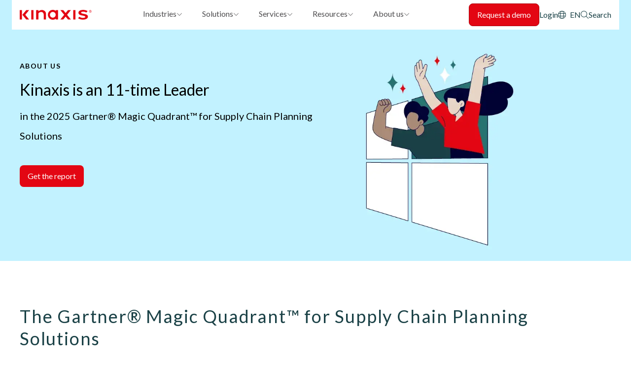

--- FILE ---
content_type: text/html; charset=UTF-8
request_url: https://www.kinaxis.com/en/about-us/gartner-magic-quadrant-supply-chain-planning-solutions
body_size: 15647
content:
<!DOCTYPE html>
<html  lang="en" dir="ltr" prefix="og: https://ogp.me/ns#">
  <head>
    <meta charset="utf-8" />
<meta name="description" content="Discover why Gartner has named Kinaxis a Leader for the eleventh consecutive time." />
<meta name="keywords" content="kinaxis, gartner, leader, supply chain, 2024" />
<link rel="shortlink" href="www.kinaxis.com/gartner-leader" />
<link rel="canonical" href="https://www.kinaxis.com/en/about-us/gartner-magic-quadrant-supply-chain-planning-solutions" />
<meta name="generator" content="Drupal 8 (http://drupal.org)" />
<link rel="image_src" href="https://www.kinaxis.com/sites/default/files/2025-04/GMQ%202025_Program%20Graphics_Phase%201_PathFactory_600x450.jpg" />
<meta property="og:site_name" content="Kinaxis" />
<meta property="og:type" content="https://www.kinaxis.com/en/about-us/gartner-magic-quadrant-supply-chain-planning-solutions" />
<meta property="og:url" content="https://www.kinaxis.com/en/about-us/gartner-magic-quadrant-supply-chain-planning-solutions" />
<meta property="og:title" content="2025 Gartner® Magic Quadrant™ for Supply Chain Planning Solutions I Kinaxis" />
<meta property="og:description" content="Discover why Gartner has named Kinaxis a Leader for the eleventh consecutive time." />
<meta property="og:image" content="https://www.kinaxis.com/sites/default/files/2025-04/GMQ%202025_Program%20Graphics_Phase%201_PathFactory_600x450.jpg" />
<meta property="og:image:url" content="https://www.kinaxis.com/sites/default/files/2025-04/GMQ%202025_Program%20Graphics_Phase%201_PathFactory_600x450.jpg" />
<meta property="og:image:secure_url" content="https://www.kinaxis.com/sites/default/files/2025-04/GMQ%202025_Program%20Graphics_Phase%201_PathFactory_600x450.jpg" />
<meta property="og:image:type" content="image/png" />
<meta property="og:image:alt" content="Kinaxis named a Leader in 2024 Gartner Magic Quadrant" />
<meta property="article:published_time" content="2020-08-25T21:51:01-04:00" />
<meta property="article:modified_time" content="2025-10-27T17:21:37-04:00" />
<meta name="facebook-domain-verification" content="2ejzy6mqe4rrzkbgsltp6q6xwa99d2" />
<meta name="google-site-verification" content="4fCO0IVh1yBomyxLXeR_iGnt5834-qLunHJi7Pk3x48" />
<meta name="google-site-verification" content="fnWMjXl2vm1pqeWCWU8KS_15S8lQ3zoqKhjdRq5muz4" />
<meta name="Generator" content="Drupal 11 (https://www.drupal.org)" />
<meta name="MobileOptimized" content="width" />
<meta name="HandheldFriendly" content="true" />
<meta name="viewport" content="width=device-width, initial-scale=1.0" />
<script data-cfasync="false" type="text/javascript" id="vwoCode">window._vwo_code || (function () {
      var account_id=942689,
      version=2.1,
      settings_tolerance=2000,
      hide_element='body',
      hide_element_style='opacity:0 !important;filter:alpha(opacity=0) !important;background:none !important;transition:none !important;',
      /* DO NOT EDIT BELOW THIS LINE */
      f=false,w=window,d=document,v=d.querySelector('#vwoCode'),cK='_vwo_'+account_id+'_settings',cc={};try{var c=JSON.parse(localStorage.getItem('_vwo_'+account_id+'_config'));cc=c&&typeof c==='object'?c:{}}catch(e){}var stT=cc.stT==='session'?w.sessionStorage:w.localStorage;code={nonce:v&&v.nonce,library_tolerance:function(){return typeof library_tolerance!=='undefined'?library_tolerance:undefined},settings_tolerance:function(){return cc.sT||settings_tolerance},hide_element_style:function(){return'{'+(cc.hES||hide_element_style)+'}'},hide_element:function(){if(performance.getEntriesByName('first-contentful-paint')[0]){return''}return typeof cc.hE==='string'?cc.hE:hide_element},getVersion:function(){return version},finish:function(e){if(!f){f=true;var t=d.getElementById('_vis_opt_path_hides');if(t)t.parentNode.removeChild(t);if(e)(new Image).src='https://dev.visualwebsiteoptimizer.com/ee.gif?a='+account_id+e}},finished:function(){return f},addScript:function(e){var t=d.createElement('script');t.type='text/javascript';if(e.src){t.src=e.src}else{t.text=e.text}v&&t.setAttribute('nonce',v.nonce);d.getElementsByTagName('head')[0].appendChild(t)},load:function(e,t){var n=this.getSettings(),i=d.createElement('script'),r=this;t=t||{};if(n){i.textContent=n;d.getElementsByTagName('head')[0].appendChild(i);if(!w.VWO||VWO.caE){stT.removeItem(cK);r.load(e)}}else{var o=new XMLHttpRequest;o.open('GET',e,true);o.withCredentials=!t.dSC;o.responseType=t.responseType||'text';o.onload=function(){if(t.onloadCb){return t.onloadCb(o,e)}if(o.status===200||o.status===304){_vwo_code.addScript({text:o.responseText})}else{_vwo_code.finish('&e=loading_failure:'+e)}};o.onerror=function(){if(t.onerrorCb){return t.onerrorCb(e)}_vwo_code.finish('&e=loading_failure:'+e)};o.send()}},getSettings:function(){try{var e=stT.getItem(cK);if(!e){return}e=JSON.parse(e);if(Date.now()>e.e){stT.removeItem(cK);return}return e.s}catch(e){return}},init:function(){if(d.URL.indexOf('__vwo_disable__')>-1)return;var e=this.settings_tolerance();w._vwo_settings_timer=setTimeout(function(){_vwo_code.finish();stT.removeItem(cK)},e);var t;if(this.hide_element()!=='body'){t=d.createElement('style');var n=this.hide_element(),i=n?n+this.hide_element_style():'',r=d.getElementsByTagName('head')[0];t.setAttribute('id','_vis_opt_path_hides');v&&t.setAttribute('nonce',v.nonce);t.setAttribute('type','text/css');if(t.styleSheet)t.styleSheet.cssText=i;else t.appendChild(d.createTextNode(i));r.appendChild(t)}else{t=d.getElementsByTagName('head')[0];var i=d.createElement('div');i.style.cssText='z-index: 2147483647 !important;position: fixed !important;left: 0 !important;top: 0 !important;width: 100% !important;height: 100% !important;background: white !important;display: block !important;';i.setAttribute('id','_vis_opt_path_hides');i.classList.add('_vis_hide_layer');t.parentNode.insertBefore(i,t.nextSibling)}var o=window._vis_opt_url||d.URL,s='https://dev.visualwebsiteoptimizer.com/j.php?a='+account_id+'&u='+encodeURIComponent(o)+'&vn='+version;if(w.location.search.indexOf('_vwo_xhr')!==-1){this.addScript({src:s})}else{this.load(s+'&x=true')}}};w._vwo_code=code;code.init();})();</script>
<script type="application/ld+json">{
    "@context": "https://schema.org",
    "@graph": [
        {
            "@type": "WebPage",
            "@id": "https://www.kinaxis.com/en/about-us/gartner-magic-quadrant-supply-chain-planning-solutions",
            "publisher": {
                "@type": "Organization",
                "name": "Kinaxis Inc."
            },
            "isAccessibleForFree": "True"
        }
    ]
}</script>
<link rel="icon" href="/themes/custom/ka/favicon.ico" type="image/vnd.microsoft.icon" />
<link rel="alternate" hreflang="en" href="https://www.kinaxis.com/en/about-us/gartner-magic-quadrant-supply-chain-planning-solutions" />
<link rel="alternate" hreflang="ja" href="https://www.kinaxis.com/ja/about-us/gartner-magic-quadrant-supply-chain-planning-solutions" />
<link rel="alternate" hreflang="fr" href="https://www.kinaxis.com/fr/about-us/gartner-magic-quadrant-supply-chain-planning-solutions" />
<link rel="alternate" hreflang="de" href="https://www.kinaxis.com/de/about-us/gartner-magic-quadrant-supply-chain-planning-solutions" />
<link rel="dns-prefetch" href="https://fonts.googleapis.com/" />
<link rel="dns-prefetch" href="https://unpkg.com/" />
<link rel="dns-prefetch" href="https://cdn.jsdelivr.net/" />
<link rel="dns-prefetch" href="https://kit.fontawesome.com/" />
<script>window.a2a_config=window.a2a_config||{};a2a_config.callbacks=[];a2a_config.overlays=[];a2a_config.templates={};</script>

    <title> 2025 Gartner® Magic Quadrant™ for Supply Chain Planni</title>
    <link rel="stylesheet" media="all" href="/sites/default/files/css/css_7gduzalm13Z7mIj6h6b_RdJ5cmeRUtzehO3DwKyb1ds.css?delta=0&amp;language=en&amp;theme=ka&amp;include=[base64]" />
<link rel="stylesheet" media="all" href="/sites/default/files/css/css_B2_Q3L10H1P-kKeUxwWkemqmvoY6Q6kVfWmvBqCyFno.css?delta=1&amp;language=en&amp;theme=ka&amp;include=[base64]" />
<link rel="stylesheet" media="all" href="https://fonts.googleapis.com/css2?family=Lato:ital,wght@0,400;0,700;1,400;1,700&amp;display=swap" as="style" onload="this.onload=null;this.rel=&#039;stylesheet" />
<link rel="stylesheet" media="all" href="/sites/default/files/css/css_7LrqIRelGzMYVIHDrLJkoEB03Lkgg88hsOUxp8mW9P4.css?delta=3&amp;language=en&amp;theme=ka&amp;include=[base64]" />

    <script type="application/json" data-drupal-selector="drupal-settings-json">{"path":{"baseUrl":"\/","pathPrefix":"en\/","currentPath":"node\/2905","currentPathIsAdmin":false,"isFront":false,"currentLanguage":"en","currentQuery":{"_wrapper_format":"html"}},"pluralDelimiter":"\u0003","suppressDeprecationErrors":true,"gtag":{"tagId":"","consentMode":false,"otherIds":[],"events":[],"additionalConfigInfo":[]},"ajaxPageState":{"libraries":"[base64]","theme":"ka","theme_token":"tAekHojlGeiBxmXWSmHuYvJ27YLqBlGEvzM8Cd_f-54"},"ajaxTrustedUrl":[],"gtm":{"tagId":null,"settings":{"data_layer":"dataLayer","include_classes":false,"allowlist_classes":"google\nnonGooglePixels\nnonGoogleScripts\nnonGoogleIframes","blocklist_classes":"customScripts\ncustomPixels","include_environment":false,"environment_id":"","environment_token":""},"tagIds":["GTM-T748JP"]},"vwo":{"id":942689,"timeout_setting":2000,"usejquery":"false","testnull":null},"eu_cookie_compliance":{"cookie_policy_version":"1.0.0","popup_enabled":false,"popup_agreed_enabled":false,"popup_hide_agreed":false,"popup_clicking_confirmation":true,"popup_scrolling_confirmation":false,"popup_html_info":false,"use_mobile_message":false,"mobile_popup_html_info":false,"mobile_breakpoint":768,"popup_html_agreed":false,"popup_use_bare_css":true,"popup_height":"auto","popup_width":"100%","popup_delay":0,"popup_link":"\/en\/privacy-policy","popup_link_new_window":true,"popup_position":false,"fixed_top_position":true,"popup_language":"en","store_consent":false,"better_support_for_screen_readers":false,"cookie_name":"","reload_page":false,"domain":"","domain_all_sites":false,"popup_eu_only":false,"popup_eu_only_js":false,"cookie_lifetime":100,"cookie_session":0,"set_cookie_session_zero_on_disagree":0,"disagree_do_not_show_popup":false,"method":"default","automatic_cookies_removal":true,"allowed_cookies":"","withdraw_markup":"\u003Cbutton type=\u0022button\u0022 class=\u0022eu-cookie-withdraw-tab\u0022\u003EPrivacy settings\u003C\/button\u003E\n\u003Cdiv aria-labelledby=\u0022popup-text\u0022 class=\u0022eu-cookie-withdraw-banner\u0022\u003E\n  \u003Cdiv class=\u0022popup-content info eu-cookie-compliance-content\u0022\u003E\n    \u003Cdiv id=\u0022popup-text\u0022 class=\u0022eu-cookie-compliance-message\u0022 role=\u0022document\u0022\u003E\n      \u003Ch2\u003EWe use cookies on this site to enhance your user experience\u003C\/h2\u003E\u003Cp\u003EYou have given your consent for us to set cookies.\u003C\/p\u003E\n    \u003C\/div\u003E\n    \u003Cdiv id=\u0022popup-buttons\u0022 class=\u0022eu-cookie-compliance-buttons\u0022\u003E\n      \u003Cbutton type=\u0022button\u0022 class=\u0022eu-cookie-withdraw-button \u0022\u003EWithdraw consent\u003C\/button\u003E\n    \u003C\/div\u003E\n  \u003C\/div\u003E\n\u003C\/div\u003E","withdraw_enabled":false,"reload_options":0,"reload_routes_list":"","withdraw_button_on_info_popup":false,"cookie_categories":[],"cookie_categories_details":[],"enable_save_preferences_button":true,"cookie_value_disagreed":"0","cookie_value_agreed_show_thank_you":"1","cookie_value_agreed":"2","containing_element":"body","settings_tab_enabled":false,"olivero_primary_button_classes":"","olivero_secondary_button_classes":"","close_button_action":"close_banner","open_by_default":false,"modules_allow_popup":true,"hide_the_banner":false,"geoip_match":true,"unverified_scripts":[]},"slick":{"accessibility":true,"adaptiveHeight":false,"autoplay":false,"pauseOnHover":true,"pauseOnDotsHover":false,"pauseOnFocus":true,"autoplaySpeed":3000,"arrows":true,"downArrow":false,"downArrowTarget":"","downArrowOffset":0,"centerMode":false,"centerPadding":"50px","dots":false,"dotsClass":"slick-dots","draggable":true,"fade":false,"focusOnSelect":false,"infinite":true,"initialSlide":0,"lazyLoad":"ondemand","mouseWheel":false,"randomize":false,"rtl":false,"rows":1,"slidesPerRow":1,"slide":"","slidesToShow":1,"slidesToScroll":1,"speed":500,"swipe":true,"swipeToSlide":false,"edgeFriction":0.34999999999999998,"touchMove":true,"touchThreshold":5,"useCSS":true,"cssEase":"ease","cssEaseBezier":"","cssEaseOverride":"","useTransform":true,"easing":"linear","variableWidth":false,"vertical":false,"verticalSwiping":false,"waitForAnimate":true},"querycookie":{"settings":{"enabled":true,"keys":["campaign","ls","utm_campaign","ac","utm_source","utm_medium","utm_content","utm_term","UTM_CAMPAIGN","kinaxis_event_name","utm_id"]}},"TBMegaMenu":{"TBElementsCounter":{"column":null},"theme":"ka","2be11247-ed09-4d4b-8438-92d7ece8dbd6":{"arrows":""}},"user":{"uid":0,"permissionsHash":"19ebe21dc6fa98fd15756ba4cefc704b8a38f1226f4d3f0e92d510809f0b9774"}}</script>
<script src="/sites/default/files/js/js_UXeN9wzrRekXmzZqVsRmo6vWeiDXOELGG58L0LH4eAk.js?scope=header&amp;delta=0&amp;language=en&amp;theme=ka&amp;include=[base64]"></script>
<script src="/modules/contrib/google_tag/js/gtag.js?t8z7mb"></script>
<script src="/modules/contrib/google_tag/js/gtm.js?t8z7mb"></script>

  </head>
  <body class="path-node page-node-type-page">
    <a href="#main-content" class="visually-hidden focusable skip-link">
      Skip to main content
    </a>
    <noscript><iframe src="https://www.googletagmanager.com/ns.html?id=GTM-T748JP"
                  height="0" width="0" style="display:none;visibility:hidden"></iframe></noscript>

      <div class="dialog-off-canvas-main-canvas" data-off-canvas-main-canvas>
    
      
 


    <header class="navbar navbar-default" id="navbar" role="banner">
      <div class="navbar-header">
        
        

  <div class="region region-navigation">
    
<div id="block-ka-sitebranding" class="block block-system block-system-branding-block mr-auto grid:mr-0">
      <a href="/en" rel="home" class="kinaxis-logo">
      <img class="site-logo" src="/themes/custom/ka/src/images/logo.svg" alt="Home" />
    </a>
  </div>
<div id="block-ka-headernavigationaurora" class="block block-tb-megamenu block-tb-megamenu-menu-blockheader-navigation-aurora">
  
    
      

<nav  class="tbm tbm-header-navigation-aurora tbm-no-arrows" id="2be11247-ed09-4d4b-8438-92d7ece8dbd6" data-breakpoint="1200" aria-label="header-navigation-aurora navigation">
      <button class="tbm-button" type="button">
      <span class="tbm-button-container">
        <span></span>
        <span></span>
        <span></span>
        <span></span>
      </span>
    </button>
    <div class="tbm-collapse ">
      <div class="tbm-collapse-inner">
    <ul  class="tbm-nav level-0 items-5" >
        <li  class="tbm-item level-1 tbm-item--has-dropdown" aria-level="1" >
      <div class="tbm-link-container ">
            <a href="/en/industries"  class="tbm-link level-1 tbm-toggle flex gap-3 items-center" aria-expanded="false" target="_self">
                Industries
          </a>
                <button class="tbm-submenu-toggle"><span class="visually-hidden">Toggle submenu</span></button>
          </div>
    <div  class="tbm-submenu tbm-item-child">
      <div  class="tbm-row has-block columns-2">
      <div  class="tbm-column span3 bg-midnight-green hidden-collapse">
  <div class="tbm-column-inner">
                 <div  class="tbm-block">
    <div class="block-inner">
      <div id="block-block-content9858e474-d685-44a9-9350-77af7396fb02" class="block-type--paragraph-block block block-block-content block-block-content9858e474-d685-44a9-9350-77af7396fb02">
  
    
      
            <div class="field field--name-body field--type-text-with-summary field--label-hidden field__item"><style>
.menustyle {
  padding-left: 20px;
}
</style><div class="menustyle"><h2 class="heading-md"><br>Trusted by the worlds most admired brands</h2><p class="body-md">We’ve created supply chain solutions especially for you.<br>&nbsp;</p><p><a class="arrow-link" href="/en/industries">Industry Solutions</a></p><p><a class="arrow-link" href="https://www.kinaxis.com/en/customers">Customer Stories</a></p></div></div>
      
  </div>

    </div>
  </div>

      </div>
</div>

      <div  class="tbm-column span6">
  <div class="tbm-column-inner">
               <ul  class="tbm-subnav level-1 items-1">
        <li  class="tbm-item level-2 tbm-group" aria-level="2" >
      <div class="tbm-link-container ">
            <a href="/en/industries"  class="tbm-link level-2 tbm-group-title flex gap-3 items-center" aria-expanded="false">
                Industry solutions
          </a>
            </div>
    <div  class="tbm-group-container tbm-item-child">
      <div  class="tbm-row columns-2">
      <div  class="tbm-column span6">
  <div class="tbm-column-inner">
               <ul  class="tbm-subnav level-2 items-4">
        <li  class="tbm-item level-3" aria-level="3" >
      <div class="tbm-link-container ">
            <a href="/en/industries/aerospace-defense"  class="tbm-link level-3 flex gap-3 items-center">
                Aerospace and Defense
          </a>
            </div>
    
</li>

        <li  class="tbm-item level-3" aria-level="3" >
      <div class="tbm-link-container ">
            <a href="/en/industries/automotive"  class="tbm-link level-3 flex gap-3 items-center">
                Automotive
          </a>
            </div>
    
</li>

        <li  class="tbm-item level-3" aria-level="3" >
      <div class="tbm-link-container ">
            <a href="/en/industries/chemical"  class="tbm-link level-3 flex gap-3 items-center">
                Chemical
          </a>
            </div>
    
</li>

        <li  class="tbm-item level-3" aria-level="3" >
      <div class="tbm-link-container ">
            <a href="/en/industries/consumer-products"  class="tbm-link level-3 flex gap-3 items-center">
                Consumer Products
          </a>
            </div>
    
</li>

  </ul>

      </div>
</div>

      <div  class="tbm-column span6">
  <div class="tbm-column-inner">
               <ul  class="tbm-subnav level-2 items-4">
        <li  class="tbm-item level-3" aria-level="3" >
      <div class="tbm-link-container ">
            <a href="/en/industries/high-tech-and-electronics"  class="tbm-link level-3 flex gap-3 items-center">
                High-tech &amp; Electronics
          </a>
            </div>
    
</li>

        <li  class="tbm-item level-3" aria-level="3" >
      <div class="tbm-link-container ">
            <a href="/en/industries/industrial"  class="tbm-link level-3 flex gap-3 items-center">
                Industrial
          </a>
            </div>
    
</li>

        <li  class="tbm-item level-3" aria-level="3" >
      <div class="tbm-link-container ">
            <a href="/en/industries/life-sciences"  class="tbm-link level-3 flex gap-3 items-center">
                Life Sciences
          </a>
            </div>
    
</li>

        <li  class="tbm-item level-3" aria-level="3" >
      <div class="tbm-link-container ">
            <a href="/en/industries/logistics-service-providers"  class="tbm-link level-3 flex gap-3 items-center">
                Logistics
          </a>
            </div>
    
</li>

  </ul>

      </div>
</div>

  </div>

  </div>

</li>

  </ul>

      </div>
</div>

  </div>

  </div>

</li>

        <li  class="tbm-item level-1 tbm-item--has-dropdown" aria-level="1" >
      <div class="tbm-link-container ">
            <a href="/en/solutions"  class="tbm-link level-1 tbm-toggle flex gap-3 items-center" aria-expanded="false" target="_self">
                Solutions
          </a>
                <button class="tbm-submenu-toggle"><span class="visually-hidden">Toggle submenu</span></button>
          </div>
    <div  class="tbm-submenu tbm-item-child">
      <div  class="tbm-row has-block columns-3">
      <div  class="tbm-column span3 bg-midnight-blue hidden-collapse">
  <div class="tbm-column-inner">
                 <div  class="tbm-block">
    <div class="block-inner">
      <div id="block-block-content6260e542-62aa-4914-b437-fd6ffdc454a8" class="block-type--menu-cta block block-block-content block-block-content6260e542-62aa-4914-b437-fd6ffdc454a8">
  
    
      
            <div class="field field--name-body field--type-text-with-summary field--label-hidden field__item"><style>
.menustyle {
  padding-left: 20px;
}
</style><div class="menustyle"><h2 class="heading-md"><br>Master uncertainty.&nbsp;<br>Tame complexity.</h2><p class="body-md"><!-- Maestro empowers you with the right answer at the right time and speed for your business.<br>
                                        -->Maestro™ is the only AI-infused end-to-end supply chain platform.<br>&nbsp;</p><p><a class="arrow-link" href="/solutions/platform">See Maestro in action</a></p><p><a class="arrow-link" href="/solutions">Solutions for every challenge</a></p></div></div>
      
  </div>

    </div>
  </div>

      </div>
</div>

      <div  class="tbm-column span3">
  <div class="tbm-column-inner">
               <ul  class="tbm-subnav level-1 items-1">
        <li  class="tbm-item level-2 tbm-group" aria-level="2" >
      <div class="tbm-link-container ">
            <a href="/en/solutions/platform"  class="tbm-link level-2 tbm-group-title flex gap-3 items-center" aria-expanded="false" target="_self">
                Platform
          </a>
            </div>
    <div  class="tbm-group-container tbm-item-child">
      <div  class="tbm-row single-column">
      <div  class="tbm-column span12">
  <div class="tbm-column-inner">
               <ul  class="tbm-subnav level-2 items-8">
        <li  class="tbm-item level-3" aria-level="3" >
      <div class="tbm-link-container ">
            <a href="/en/solutions/platform"  class="tbm-link level-3 flex gap-3 items-center">
                Maestro platform
          </a>
            </div>
    
</li>

        <li  class="tbm-item level-3" aria-level="3" >
      <div class="tbm-link-container ">
            <a href="/en/our-technique-concurrency"  class="tbm-link level-3 flex gap-3 items-center" target="_self">
                Concurrency
          </a>
            </div>
    
</li>

        <li  class="tbm-item level-3" aria-level="3" >
      <div class="tbm-link-container ">
            <a href="/en/ai-supply-chain"  class="tbm-link level-3 flex gap-3 items-center" target="_self">
                Artificial intelligence
          </a>
            </div>
    
</li>

        <li  class="tbm-item level-3" aria-level="3" >
      <div class="tbm-link-container ">
            <a href="/en/user-experience"  class="tbm-link level-3 flex gap-3 items-center">
                User experience
          </a>
            </div>
    
</li>

        <li  class="tbm-item level-3" aria-level="3" >
      <div class="tbm-link-container ">
            <a href="/en/developer-studio"  class="tbm-link level-3 flex gap-3 items-center">
                Developer Studio
          </a>
            </div>
    
</li>

        <li  class="tbm-item level-3" aria-level="3" >
      <div class="tbm-link-container ">
            <a href="/en/enterprise-wide-integration"  class="tbm-link level-3 flex gap-3 items-center" target="_self">
                Integration
          </a>
            </div>
    
</li>

        <li  class="tbm-item level-3" aria-level="3" >
      <div class="tbm-link-container ">
            <a href="/en/security"  class="tbm-link level-3 flex gap-3 items-center">
                Security
          </a>
            </div>
    
</li>

        <li  class="tbm-item level-3" aria-level="3" >
      <div class="tbm-link-container ">
            <a href="/en/extending-sap-planning-success"  class="tbm-link level-3 flex gap-3 items-center" target="_self">
                For SAP customers
          </a>
            </div>
    
</li>

  </ul>

      </div>
</div>

  </div>

  </div>

</li>

  </ul>

      </div>
</div>

      <div  class="tbm-column span6">
  <div class="tbm-column-inner">
               <ul  class="tbm-subnav level-1 items-1">
        <li  class="tbm-item level-2 tbm-group" aria-level="2" >
      <div class="tbm-link-container ">
            <a href="/en/solutions"  class="tbm-link level-2 tbm-group-title flex gap-3 items-center" aria-expanded="false">
                Solutions
          </a>
            </div>
    <div  class="tbm-group-container tbm-item-child">
      <div  class="tbm-row columns-2">
      <div  class="tbm-column span6">
  <div class="tbm-column-inner">
               <ul  class="tbm-subnav level-2 items-9">
        <li  class="tbm-item level-3" aria-level="3" >
      <div class="tbm-link-container ">
            <a href="/solutions-index-25"  class="tbm-link level-3 flex gap-3 items-center">
                Solutions directory
          </a>
            </div>
    
</li>

        <li  class="tbm-item level-3" aria-level="3" >
      <div class="tbm-link-container ">
            <a href="/en/solutions/ai-agents"  class="tbm-link level-3 flex gap-3 items-center">
                AI agents
          </a>
            </div>
    
</li>

        <li  class="tbm-item level-3" aria-level="3" >
      <div class="tbm-link-container ">
            <a href="/en/solutions/supply-chain-orchestration"  class="tbm-link level-3 flex gap-3 items-center">
                Supply chain orchestration
          </a>
            </div>
    
</li>

        <li  class="tbm-item level-3" aria-level="3" >
      <div class="tbm-link-container ">
            <a href="/en/optimization"  class="tbm-link level-3 flex gap-3 items-center">
                Supply chain optimization
          </a>
            </div>
    
</li>

        <li  class="tbm-item level-3" aria-level="3" >
      <div class="tbm-link-container ">
            <a href="/en/solutions/sales-and-operations-planning"  class="tbm-link level-3 flex gap-3 items-center">
                Sales and operations planning
          </a>
            </div>
    
</li>

        <li  class="tbm-item level-3" aria-level="3" >
      <div class="tbm-link-container ">
            <a href="/en/solutions/demand-planning"  class="tbm-link level-3 flex gap-3 items-center">
                Demand
          </a>
            </div>
    
</li>

        <li  class="tbm-item level-3" aria-level="3" >
      <div class="tbm-link-container ">
            <a href="/en/solutions/supply-planning"  class="tbm-link level-3 flex gap-3 items-center">
                Supply
          </a>
            </div>
    
</li>

        <li  class="tbm-item level-3" aria-level="3" >
      <div class="tbm-link-container ">
            <a href="/en/solutions/enterprise-scheduling"  class="tbm-link level-3 flex gap-3 items-center">
                Scheduling
          </a>
            </div>
    
</li>

        <li  class="tbm-item level-3" aria-level="3" >
      <div class="tbm-link-container ">
            <a href="/en/solutions/inventory-management"  class="tbm-link level-3 flex gap-3 items-center">
                Inventory
          </a>
            </div>
    
</li>

  </ul>

      </div>
</div>

      <div  class="tbm-column span6">
  <div class="tbm-column-inner">
               <ul  class="tbm-subnav level-2 items-8">
        <li  class="tbm-item level-3" aria-level="3" >
      <div class="tbm-link-container ">
            <a href="/en/solutions/tariffs"  class="tbm-link level-3 flex gap-3 items-center">
                Tariffs
          </a>
            </div>
    
</li>

        <li  class="tbm-item level-3" aria-level="3" >
      <div class="tbm-link-container ">
            <a href="/en/solutions/sustainable-supply-chain"  class="tbm-link level-3 flex gap-3 items-center">
                Sustainability
          </a>
            </div>
    
</li>

        <li  class="tbm-item level-3" aria-level="3" >
      <div class="tbm-link-container ">
            <a href="/en/solutions/supply-chain-control-tower-and-visibility"  class="tbm-link level-3 flex gap-3 items-center">
                Control tower
          </a>
            </div>
    
</li>

        <li  class="tbm-item level-3" aria-level="3" >
      <div class="tbm-link-container ">
            <a href="/en/solutions/order-management-system"  class="tbm-link level-3 flex gap-3 items-center">
                Order management
          </a>
            </div>
    
</li>

        <li  class="tbm-item level-3" aria-level="3" >
      <div class="tbm-link-container ">
            <a href="/en/solutions/transportation-management-system-tms"  class="tbm-link level-3 flex gap-3 items-center">
                Transportation
          </a>
            </div>
    
</li>

        <li  class="tbm-item level-3" aria-level="3" >
      <div class="tbm-link-container ">
            <a href="/en/solutions/planning-one"  class="tbm-link level-3 flex gap-3 items-center">
                Planning One
          </a>
            </div>
    
</li>

        <li  class="tbm-item level-3" aria-level="3" >
      <div class="tbm-link-container ">
            <a href="/en/solutions/returns-management"  class="tbm-link level-3 flex gap-3 items-center">
                Returns
          </a>
            </div>
    
</li>

        <li  class="tbm-item level-3" aria-level="3" >
      <div class="tbm-link-container ">
            <a href="/en/solutions/spare-parts-management"  class="tbm-link level-3 flex gap-3 items-center">
                Spare parts
          </a>
            </div>
    
</li>

  </ul>

      </div>
</div>

  </div>

  </div>

</li>

  </ul>

      </div>
</div>

  </div>

  </div>

</li>

        <li  class="tbm-item level-1 tbm-item--has-dropdown" aria-level="1" >
      <div class="tbm-link-container ">
            <a href="/en/services"  class="tbm-link level-1 tbm-toggle flex gap-3 items-center" aria-expanded="false" target="_self">
                Services
          </a>
                <button class="tbm-submenu-toggle"><span class="visually-hidden">Toggle submenu</span></button>
          </div>
    <div  class="tbm-submenu tbm-item-child">
      <div  class="tbm-row has-block columns-4">
      <div  class="tbm-column span3 bg-midnight-green hidden-collapse">
  <div class="tbm-column-inner">
                 <div  class="tbm-block">
    <div class="block-inner">
      <div id="block-block-contentb4468ec6-63be-40fb-9c50-348b1b04a14a" class="block-type--menu-cta block block-block-content block-block-contentb4468ec6-63be-40fb-9c50-348b1b04a14a">
  
    
      
            <div class="field field--name-body field--type-text-with-summary field--label-hidden field__item"><style>
.menustyle {
  padding-left: 20px;
}
</style><div class="menustyle"><h2 class="heading-md"><br>From a winning beginning to long-term success</h2><p class="body-md">"Kinaxis’s strong support services and commitment have helped us accelerate our deployment of Maestro."&nbsp;<br>Antoine Petit, Schneider Electric.</p><p><a class="arrow-link" href="/professional-services">Professional Services</a></p><p><a class="arrow-link" href="/support-services">Support Services</a></p></div></div>
      
            <div class="field field--name-field-cta-button field--type-link field--label-hidden field__item"><a href="/en/services"> </a></div>
      
  </div>

    </div>
  </div>

      </div>
</div>

      <div  class="tbm-column span3">
  <div class="tbm-column-inner">
               <ul  class="tbm-subnav level-1 items-1">
        <li  class="tbm-item level-2 tbm-group" aria-level="2" >
      <div class="tbm-link-container ">
            <a href="/en/services"  class="tbm-link level-2 tbm-group-title flex gap-3 items-center" aria-expanded="false">
                Services
          </a>
            </div>
    <div  class="tbm-group-container tbm-item-child">
      <div  class="tbm-row single-column">
      <div  class="tbm-column span12">
  <div class="tbm-column-inner">
               <ul  class="tbm-subnav level-2 items-2">
        <li  class="tbm-item level-3" aria-level="3" >
      <div class="tbm-link-container ">
            <a href="/en/professional-services"  class="tbm-link level-3 flex gap-3 items-center" target="_self">
                Professional services
          </a>
            </div>
    
</li>

        <li  class="tbm-item level-3" aria-level="3" >
      <div class="tbm-link-container ">
            <a href="/en/professional-services#imp"  class="tbm-link level-3 flex gap-3 items-center">
                Implementation
          </a>
            </div>
    
</li>

  </ul>

      </div>
</div>

  </div>

  </div>

</li>

  </ul>

      </div>
</div>

      <div  class="tbm-column span3">
  <div class="tbm-column-inner">
               <ul  class="tbm-subnav level-1 items-1">
        <li  class="tbm-item level-2 tbm-group" aria-level="2" >
      <div class="tbm-link-container ">
            <a href="/en/support-services"  class="tbm-link level-2 tbm-group-title flex gap-3 items-center" aria-expanded="false">
                Support
          </a>
            </div>
    <div  class="tbm-group-container tbm-item-child">
      <div  class="tbm-row single-column">
      <div  class="tbm-column span12">
  <div class="tbm-column-inner">
               <ul  class="tbm-subnav level-2 items-3">
        <li  class="tbm-item level-3" aria-level="3" >
      <div class="tbm-link-container ">
            <a href="/en/support-services"  class="tbm-link level-3 flex gap-3 items-center" target="_self">
                Support services
          </a>
            </div>
    
</li>

        <li  class="tbm-item level-3" aria-level="3" >
      <div class="tbm-link-container ">
            <a href="/en/knowledge-network"  class="tbm-link level-3 flex gap-3 items-center">
                Community
          </a>
            </div>
    
</li>

        <li  class="tbm-item level-3" aria-level="3" >
      <div class="tbm-link-container ">
            <a href="https://knowledge.kinaxis.com/s/?utm_campaign=701N300000L6kXCIAZ&amp;utm_medium=osr&amp;utm_source=website"  class="tbm-link level-3 flex gap-3 items-center">
                My support login
          </a>
            </div>
    
</li>

  </ul>

      </div>
</div>

  </div>

  </div>

</li>

  </ul>

      </div>
</div>

      <div  class="tbm-column span3">
  <div class="tbm-column-inner">
               <ul  class="tbm-subnav level-1 items-1">
        <li  class="tbm-item level-2 tbm-group" aria-level="2" >
      <div class="tbm-link-container ">
            <a href="/en/training-and-enablement"  class="tbm-link level-2 tbm-group-title flex gap-3 items-center" aria-expanded="false" target="_self">
                Training and Enablement
          </a>
            </div>
    <div  class="tbm-group-container tbm-item-child">
      <div  class="tbm-row single-column">
      <div  class="tbm-column span12">
  <div class="tbm-column-inner">
               <ul  class="tbm-subnav level-2 items-5">
        <li  class="tbm-item level-3" aria-level="3" >
      <div class="tbm-link-container ">
            <a href="/en/continuous-learning-services/kinaxis-learning-center"  class="tbm-link level-3 flex gap-3 items-center" target="_self">
                Kinaxis learning center
          </a>
            </div>
    
</li>

        <li  class="tbm-item level-3" aria-level="3" >
      <div class="tbm-link-container ">
            <a href="/en/training-and-enablement/custom-learning"  class="tbm-link level-3 flex gap-3 items-center" target="_self">
                Custom learning
          </a>
            </div>
    
</li>

        <li  class="tbm-item level-3" aria-level="3" >
      <div class="tbm-link-container ">
            <a href="/en/continous-learning-services/training-paths"  class="tbm-link level-3 flex gap-3 items-center" target="_self">
                Learning paths
          </a>
            </div>
    
</li>

        <li  class="tbm-item level-3" aria-level="3" >
      <div class="tbm-link-container ">
            <a href="/en/knowledge-services/certification"  class="tbm-link level-3 flex gap-3 items-center" target="_self">
                Certification
          </a>
            </div>
    
</li>

        <li  class="tbm-item level-3" aria-level="3" >
      <div class="tbm-link-container ">
            <a href="https://knowledge.kinaxis.com/s/trainingregistration"  class="tbm-link level-3 flex gap-3 items-center">
                Register for training
          </a>
            </div>
    
</li>

  </ul>

      </div>
</div>

  </div>

  </div>

</li>

  </ul>

      </div>
</div>

  </div>

  </div>

</li>

        <li  class="tbm-item level-1 tbm-item--has-dropdown" aria-level="1" >
      <div class="tbm-link-container ">
            <a href="/en/resources"  class="tbm-link level-1 tbm-toggle flex gap-3 items-center" aria-expanded="false">
                Resources
          </a>
                <button class="tbm-submenu-toggle"><span class="visually-hidden">Toggle submenu</span></button>
          </div>
    <div  class="tbm-submenu tbm-item-child">
      <div  class="tbm-row has-block columns-3">
      <div  class="tbm-column span3 bg-kingfisher-green hidden-collapse">
  <div class="tbm-column-inner">
                 <div  class="tbm-block">
    <div class="block-inner">
      <div id="block-block-contentcef53e31-e0a8-4b89-ac50-2d51c523a2be" class="block-type--menu-cta block block-block-content block-block-contentcef53e31-e0a8-4b89-ac50-2d51c523a2be">
  
    
      
            <div class="field field--name-body field--type-text-with-summary field--label-hidden field__item"><style>
.menustyle {
  padding-left: 20px;
}
</style><div class="menustyle"><h2 class="heading-md"><br>The latest resources on supply chains</h2><p class="body-md">Where are you on your supply chain orchestration journey?</p><p><a class="arrow-link" href="/supply-chain-maturity-assessment">Supply chain maturity assessment</a></p><p><a class="arrow-link" href="/resources-center">Resource center</a></p><!--    <p>
        <a class="arrow-link" href="/Blog">The Signal: A blog by Kinaxis</a>
    </p> --></div><!--
<p>
                                    Stay up to date with the latest supply chain resources from Kinaxis. Explore our library now.
</p>
--></div>
      
            <div class="field field--name-field-cta-button field--type-link field--label-hidden field__item"><a href="/en/resources-center"> </a></div>
      
  </div>

    </div>
  </div>

      </div>
</div>

      <div  class="tbm-column span3">
  <div class="tbm-column-inner">
               <ul  class="tbm-subnav level-1 items-1">
        <li  class="tbm-item level-2 tbm-group" aria-level="2" >
      <div class="tbm-link-container ">
            <a href="/en/resources"  class="tbm-link level-2 tbm-group-title flex gap-3 items-center" aria-expanded="false">
                Resources
          </a>
            </div>
    <div  class="tbm-group-container tbm-item-child">
      <div  class="tbm-row single-column">
      <div  class="tbm-column span12">
  <div class="tbm-column-inner">
               <ul  class="tbm-subnav level-2 items-6">
        <li  class="tbm-item level-3" aria-level="3" >
      <div class="tbm-link-container ">
            <a href="/en/resources-center"  class="tbm-link level-3 flex gap-3 items-center">
                Resource center
          </a>
            </div>
    
</li>

        <li  class="tbm-item level-3" aria-level="3" >
      <div class="tbm-link-container ">
            <a href="/en/blog/main"  class="tbm-link level-3 flex gap-3 items-center">
                Blog
          </a>
            </div>
    
</li>

        <li  class="tbm-item level-3" aria-level="3" >
      <div class="tbm-link-container ">
            <a href="/en/customer-success-stories-case-studies"  class="tbm-link level-3 flex gap-3 items-center">
                Customer stories
          </a>
            </div>
    
</li>

        <li  class="tbm-item level-3" aria-level="3" >
      <div class="tbm-link-container ">
            <a href="/en/supply-chain-maturity-assessment"  class="tbm-link level-3 flex gap-3 items-center">
                Supply Chain Maturity Assessment
          </a>
            </div>
    
</li>

        <li  class="tbm-item level-3" aria-level="3" >
      <div class="tbm-link-container ">
            <a href="/en/big-ideas"  class="tbm-link level-3 flex gap-3 items-center" target="_blank">
                Big Ideas in Supply Chain
          </a>
            </div>
    
</li>

        <li  class="tbm-item level-3" aria-level="3" >
      <div class="tbm-link-container ">
            <a href="/en/knowledge-network"  class="tbm-link level-3 flex gap-3 items-center">
                Kinaxis Experience Group (KEG)
          </a>
            </div>
    
</li>

  </ul>

      </div>
</div>

  </div>

  </div>

</li>

  </ul>

      </div>
</div>

      <div  class="tbm-column span5">
  <div class="tbm-column-inner">
               <ul  class="tbm-subnav level-1 items-1">
          <li  class="tbm-item level-2 tbm-group" aria-level="2" >
      <div class="tbm-link-container no-link">
            <span class="tbm-link level-2 no-link tbm-group-title flex gap-3 items-center" tabindex="0" aria-expanded="false">
                Featured guides
          </span>
            </div>
    <div  class="tbm-group-container tbm-item-child">
      <div  class="tbm-row columns-2">
      <div  class="tbm-column span6">
  <div class="tbm-column-inner">
               <ul  class="tbm-subnav level-2 items-8">
        <li  class="tbm-item level-3" aria-level="3" >
      <div class="tbm-link-container ">
            <a href="/en/what-ai-supply-chain-management"  class="tbm-link level-3 flex gap-3 items-center">
                AI in supply chain
          </a>
            </div>
    
</li>

        <li  class="tbm-item level-3" aria-level="3" >
      <div class="tbm-link-container ">
            <a href="/en/what-concurrent-planning"  class="tbm-link level-3 flex gap-3 items-center">
                Concurrent planning
          </a>
            </div>
    
</li>

        <li  class="tbm-item level-3" aria-level="3" >
      <div class="tbm-link-container ">
            <a href="/en/demand-planning-faqs"  class="tbm-link level-3 flex gap-3 items-center">
                Demand planning
          </a>
            </div>
    
</li>

        <li  class="tbm-item level-3" aria-level="3" >
      <div class="tbm-link-container ">
            <a href="/en/what-demand-sensing"  class="tbm-link level-3 flex gap-3 items-center">
                Demand sensing
          </a>
            </div>
    
</li>

        <li  class="tbm-item level-3" aria-level="3" >
      <div class="tbm-link-container ">
            <a href="/en/inventory-optimization"  class="tbm-link level-3 flex gap-3 items-center">
                Inventory optimization
          </a>
            </div>
    
</li>

        <li  class="tbm-item level-3" aria-level="3" >
      <div class="tbm-link-container ">
            <a href="/en/sop"  class="tbm-link level-3 flex gap-3 items-center">
                Sales and operations planning (S&amp;OP)
          </a>
            </div>
    
</li>

        <li  class="tbm-item level-3" aria-level="3" >
      <div class="tbm-link-container ">
            <a href="/en/supply-chain-control-tower"  class="tbm-link level-3 flex gap-3 items-center">
                Supply chain control tower
          </a>
            </div>
    
</li>

        <li  class="tbm-item level-3" aria-level="3" >
      <div class="tbm-link-container ">
            <a href="/en/what-supply-chain-management"  class="tbm-link level-3 flex gap-3 items-center">
                Supply chain management
          </a>
            </div>
    
</li>

  </ul>

      </div>
</div>

      <div  class="tbm-column span6">
  <div class="tbm-column-inner">
               <ul  class="tbm-subnav level-2 items-7">
        <li  class="tbm-item level-3" aria-level="3" >
      <div class="tbm-link-container ">
            <a href="/en/what-sc-optimization"  class="tbm-link level-3 flex gap-3 items-center">
                Supply chain optimization
          </a>
            </div>
    
</li>

        <li  class="tbm-item level-3" aria-level="3" >
      <div class="tbm-link-container ">
            <a href="/en/supply-chain-orchestration"  class="tbm-link level-3 flex gap-3 items-center">
                Supply chain orchestration
          </a>
            </div>
    
</li>

        <li  class="tbm-item level-3" aria-level="3" >
      <div class="tbm-link-container ">
            <a href="/en/supply-chain-planning"  class="tbm-link level-3 flex gap-3 items-center">
                Supply chain planning
          </a>
            </div>
    
</li>

        <li  class="tbm-item level-3" aria-level="3" >
      <div class="tbm-link-container ">
            <a href="/en/supply-chain-software"  class="tbm-link level-3 flex gap-3 items-center">
                Supply chain software
          </a>
            </div>
    
</li>

        <li  class="tbm-item level-3" aria-level="3" >
      <div class="tbm-link-container ">
            <a href="/en/supply-chain-transformation"  class="tbm-link level-3 flex gap-3 items-center">
                Supply chain transformation
          </a>
            </div>
    
</li>

        <li  class="tbm-item level-3" aria-level="3" >
      <div class="tbm-link-container ">
            <a href="/en/what-supply-planning"  class="tbm-link level-3 flex gap-3 items-center">
                Supply planning
          </a>
            </div>
    
</li>

        <li  class="tbm-item level-3" aria-level="3" >
      <div class="tbm-link-container ">
            <a href="/en/what-tariffs"  class="tbm-link level-3 flex gap-3 items-center">
                Tariffs
          </a>
            </div>
    
</li>

  </ul>

      </div>
</div>

  </div>

  </div>

</li>

  </ul>

      </div>
</div>

  </div>

  </div>

</li>

        <li  class="tbm-item level-1 tbm-item--has-dropdown active active-trail" aria-level="1" >
      <div class="tbm-link-container ">
            <a href="/en/about"  class="tbm-link level-1 tbm-toggle active-trail flex gap-3 items-center" aria-expanded="false">
                About us
          </a>
                <button class="tbm-submenu-toggle"><span class="visually-hidden">Toggle submenu</span></button>
          </div>
    <div  class="tbm-submenu tbm-item-child">
      <div  class="tbm-row has-block columns-6">
      <div  class="tbm-column span1 hidden-collapse">
  <div class="tbm-column-inner">
                 <div  class="tbm-block">
    <div class="block-inner">
      <div id="block-local-tasks-block" class="block block-core block-local-tasks-block">
  
    
        <nav class="tabs" role="navigation" aria-label="Tabs">
      
    </nav>
  </div>

    </div>
  </div>

      </div>
</div>

      <div  class="tbm-column span2">
  <div class="tbm-column-inner">
               <ul  class="tbm-subnav level-1 items-1">
        <li  class="tbm-item level-2 tbm-group" aria-level="2" >
      <div class="tbm-link-container ">
            <a href="/en/news"  class="tbm-link level-2 tbm-group-title flex gap-3 items-center" aria-expanded="false">
                Newsroom
          </a>
            </div>
    <div  class="tbm-group-container tbm-item-child">
      <div  class="tbm-row single-column">
      <div  class="tbm-column span12">
  <div class="tbm-column-inner">
               <ul  class="tbm-subnav level-2 items-3">
        <li  class="tbm-item level-3" aria-level="3" >
      <div class="tbm-link-container ">
            <a href="/en/news/media-kit"  class="tbm-link level-3 flex gap-3 items-center">
                Media kit
          </a>
            </div>
    
</li>

        <li  class="tbm-item level-3" aria-level="3" >
      <div class="tbm-link-container ">
            <a href="https://www.kinaxis.com/en/news-releases"  class="tbm-link level-3 flex gap-3 items-center">
                News releases
          </a>
            </div>
    
</li>

        <li  class="tbm-item level-3" aria-level="3" >
      <div class="tbm-link-container ">
            <a href="/en/media-coverage"  class="tbm-link level-3 flex gap-3 items-center">
                Media coverage
          </a>
            </div>
    
</li>

  </ul>

      </div>
</div>

  </div>

  </div>

</li>

  </ul>

      </div>
</div>

      <div  class="tbm-column span2">
  <div class="tbm-column-inner">
               <ul  class="tbm-subnav level-1 items-1">
        <li  class="tbm-item level-2 tbm-group" aria-level="2" >
      <div class="tbm-link-container ">
            <a href="/en/careers"  class="tbm-link level-2 tbm-group-title flex gap-3 items-center" aria-expanded="false">
                Careers
          </a>
            </div>
    <div  class="tbm-group-container tbm-item-child">
      <div  class="tbm-row single-column">
      <div  class="tbm-column span12">
  <div class="tbm-column-inner">
               <ul  class="tbm-subnav level-2 items-4">
        <li  class="tbm-item level-3" aria-level="3" >
      <div class="tbm-link-container ">
            <a href="/en/internships"  class="tbm-link level-3 flex gap-3 items-center">
                Internships
          </a>
            </div>
    
</li>

        <li  class="tbm-item level-3" aria-level="3" >
      <div class="tbm-link-container ">
            <a href="/en/product-development"  class="tbm-link level-3 flex gap-3 items-center">
                Product development
          </a>
            </div>
    
</li>

        <li  class="tbm-item level-3" aria-level="3" >
      <div class="tbm-link-container ">
            <a href="/en/product-user-experience"  class="tbm-link level-3 flex gap-3 items-center">
                Product design and UX
          </a>
            </div>
    
</li>

        <li  class="tbm-item level-3" aria-level="3" >
      <div class="tbm-link-container ">
            <a href="/en/our-culture"  class="tbm-link level-3 flex gap-3 items-center">
                Our Culture
          </a>
            </div>
    
</li>

  </ul>

      </div>
</div>

  </div>

  </div>

</li>

  </ul>

      </div>
</div>

      <div  class="tbm-column span2">
  <div class="tbm-column-inner">
               <ul  class="tbm-subnav level-1 items-1">
        <li  class="tbm-item level-2 tbm-group" aria-level="2" >
      <div class="tbm-link-container ">
            <a href="/en/partners"  class="tbm-link level-2 tbm-group-title flex gap-3 items-center" title="Kinaxis Partners" aria-expanded="false">
                Partners
          </a>
            </div>
    <div  class="tbm-group-container tbm-item-child">
      <div  class="tbm-row single-column">
      <div  class="tbm-column span12">
  <div class="tbm-column-inner">
               <ul  class="tbm-subnav level-2 items-2">
        <li  class="tbm-item level-3" aria-level="3" >
      <div class="tbm-link-container ">
            <a href="/en/partners/find-partner"  class="tbm-link level-3 flex gap-3 items-center" title="Kinaxis Find a Partner">
                Find a partner
          </a>
            </div>
    
</li>

        <li  class="tbm-item level-3" aria-level="3" >
      <div class="tbm-link-container ">
            <a href="/en/become-partner"  class="tbm-link level-3 flex gap-3 items-center" title="Kinaxis Become a Partner">
                Become a partner
          </a>
            </div>
    
</li>

  </ul>

      </div>
</div>

  </div>

  </div>

</li>

  </ul>

      </div>
</div>

      <div  class="tbm-column span2">
  <div class="tbm-column-inner">
               <ul  class="tbm-subnav level-1 items-1">
        <li  class="tbm-item level-2 tbm-group active active-trail" aria-level="2" >
      <div class="tbm-link-container ">
            <a href="/en/about"  class="tbm-link level-2 tbm-group-title active-trail flex gap-3 items-center" aria-expanded="false">
                About us
          </a>
            </div>
    <div  class="tbm-group-container tbm-item-child">
      <div  class="tbm-row single-column">
      <div  class="tbm-column span12">
  <div class="tbm-column-inner">
               <ul  class="tbm-subnav level-2 items-6">
        <li  class="tbm-item level-3" aria-level="3" >
      <div class="tbm-link-container ">
            <a href="/en/contact-us"  class="tbm-link level-3 flex gap-3 items-center">
                Contact us 
          </a>
            </div>
    
</li>

        <li  class="tbm-item level-3 active active-trail" aria-level="3" >
      <div class="tbm-link-container ">
            <a href="/en/about-us/gartner-magic-quadrant-supply-chain-planning-solutions"  class="tbm-link level-3 active-trail flex gap-3 items-center">
                Gartner Magic Quadrant
          </a>
            </div>
    
</li>

        <li  class="tbm-item level-3" aria-level="3" >
      <div class="tbm-link-container ">
            <a href="https://investors.kinaxis.com/overview/default.aspx"  class="tbm-link level-3 flex gap-3 items-center">
                Investor relations
          </a>
            </div>
    
</li>

        <li  class="tbm-item level-3" aria-level="3" >
      <div class="tbm-link-container ">
            <a href="/en/leadership"  class="tbm-link level-3 flex gap-3 items-center">
                Leadership
          </a>
            </div>
    
</li>

        <li  class="tbm-item level-3" aria-level="3" >
      <div class="tbm-link-container ">
            <a href="/en/about-us/kinaxis-academic-program"  class="tbm-link level-3 flex gap-3 items-center">
                Academic Program
          </a>
            </div>
    
</li>

        <li  class="tbm-item level-3" aria-level="3" >
      <div class="tbm-link-container ">
            <a href="/en/environmental-social-and-governance-performance"  class="tbm-link level-3 flex gap-3 items-center">
                Environmental, Social and Governance
          </a>
            </div>
    
</li>

  </ul>

      </div>
</div>

  </div>

  </div>

</li>

  </ul>

      </div>
</div>

      <div  class="tbm-column span3">
  <div class="tbm-column-inner">
               <ul  class="tbm-subnav level-1 items-1">
        <li  class="tbm-item level-2 tbm-group" aria-level="2" >
      <div class="tbm-link-container ">
            <a href="/en/events"  class="tbm-link level-2 tbm-group-title flex gap-3 items-center" aria-expanded="false">
                Events
          </a>
            </div>
    <div  class="tbm-group-container tbm-item-child">
      <div  class="tbm-row single-column">
      <div  class="tbm-column span12">
  <div class="tbm-column-inner">
               <ul  class="tbm-subnav level-2 items-3">
        <li  class="tbm-item level-3" aria-level="3" >
      <div class="tbm-link-container ">
            <a href="/en/events"  class="tbm-link level-3 flex gap-3 items-center">
                Event listing
          </a>
            </div>
    
</li>

        <li  class="tbm-item level-3" aria-level="3" >
      <div class="tbm-link-container ">
            <a href="https://www.kinexions.com/event/47ac43b9-3111-4369-8435-eee64fa76e60/kinexions"  class="tbm-link level-3 flex gap-3 items-center">
                KINEXIONS 26
          </a>
            </div>
    
</li>

        <li  class="tbm-item level-3" aria-level="3" >
      <div class="tbm-link-container ">
            <a href="https://knowledge.kinaxis.com/s/login/"  class="tbm-link level-3 flex gap-3 items-center">
                Kinaxis Experience Group (KEG)
          </a>
            </div>
    
</li>

  </ul>

      </div>
</div>

  </div>

  </div>

</li>

  </ul>

      </div>
</div>

  </div>

  </div>

</li>

  </ul>
<div class="main-utility-mobile-menu mobile-utility grid:hidden">
<nav role="navigation" aria-labelledby="-menu" class="block block-menu navigation menu--utility-navigation">
            
  <h2 class="visually-hidden" id="-menu">Header: Utility</h2>
  

        

      <ul class="menu menu--utility-navigation flex gap-5 items-center has-4">
       <li class="search-form relative">
      <!-- Search Form Partial -->
      <form
  action="/search"
  method="get"
  class="search-fulltext flex items-center  overflow-hidden focus-within:ring focus-within:ring-gray-500"
  aria-label="Search the site"
>
  <!-- Search icon on the left -->
  <button
    type="submit"
    aria-label="Search"
    class="px-0 text-green-1 hover:text-blue-500 focus:outline-none"
  >
    <svg
      xmlns="http://www.w3.org/2000/svg"
      class="h-5 w-5"
      fill="none"
      viewBox="0 0 24 24"
      stroke="currentColor"
    >
      <path stroke-linecap="round" stroke-linejoin="round" stroke-width="2" d="M11 19a8 8 0 100-16 8 8 0 000 16zm7-7l4 4" />
    </svg>
  </button>

  <!-- Search input -->
  <input
    type="text"
    name="search"
    placeholder="Search"
    class="w-full px-4 py-2 text-sm focus:outline-none"
  />
</form>
    </li>

    
                        <li class="btn-link relative">
        <a href="/en/contact-us/request-demo" class="btn solid primary" data-drupal-link-system-path="node/792">Request a demo</a>
                  </li>
                        <li class="expanded dropdown relative">
        <a href="#" class="dropdown-toggle">Login</a>
                          <ul class="dropdown-menu">
   
                        <li class="relative">
        <a href="https://rapidresponse.kinaxis.com/" target="_blank">Maestro (RapidResponse)</a>
                  </li>
                        <li class="relative">
        <a href="https://knowledge.kinaxis.com/s/" target="_blank">Kinaxis Knowledge Network</a>
                  </li>
        </ul>
  
            </li>
                        <li class="language-link expanded dropdown relative">
        <a href="#" class="dropdown-toggle">EN</a>
                          <ul class="dropdown-menu">
   
                        <li class="relative">
        <a href="/de/about-us/gartner-magic-quadrant-supply-chain-planning-solutions" class="language-link" hreflang="de" data-drupal-link-system-path="node/2905">Deutsch</a>
                  </li>
                        <li class="relative">
        <a href="/en/about-us/gartner-magic-quadrant-supply-chain-planning-solutions" class="language-link" hreflang="en" data-drupal-link-system-path="node/2905">English</a>
                  </li>
                        <li class="relative">
        <a href="/fr/about-us/gartner-magic-quadrant-supply-chain-planning-solutions" class="language-link" hreflang="fr" data-drupal-link-system-path="node/2905">Français</a>
                  </li>
                        <li class="relative">
        <a href="/ja/about-us/gartner-magic-quadrant-supply-chain-planning-solutions" class="language-link" hreflang="ja" data-drupal-link-system-path="node/2905">日本語</a>
                  </li>
        </ul>
  
            </li>
                        <li class="search-icon relative">
        <a href="/en/search" target="_self" data-drupal-link-system-path="node/2882">Search</a>
                  </li>
        </ul>
  

  </nav>

</div>

        </div>
    </div>
  </nav>

<script>
if (window.matchMedia("(max-width: 1200px)").matches) {
  document.getElementById("2be11247-ed09-4d4b-8438-92d7ece8dbd6").classList.add('tbm--mobile');
}


</script>

  </div>
<nav role="navigation" aria-labelledby="block-ka-headerutility-menu" id="block-ka-headerutility" class="block block-menu navigation menu--utility-navigation">
            
  <h2 class="visually-hidden" id="block-ka-headerutility-menu">Header: Utility</h2>
  

        

      <ul class="menu menu--utility-navigation flex gap-5 items-center has-4">
       <li class="search-form relative">
      <!-- Search Form Partial -->
      <form
  action="/search"
  method="get"
  class="search-fulltext flex items-center  overflow-hidden focus-within:ring focus-within:ring-gray-500"
  aria-label="Search the site"
>
  <!-- Search icon on the left -->
  <button
    type="submit"
    aria-label="Search"
    class="px-0 text-green-1 hover:text-blue-500 focus:outline-none"
  >
    <svg
      xmlns="http://www.w3.org/2000/svg"
      class="h-5 w-5"
      fill="none"
      viewBox="0 0 24 24"
      stroke="currentColor"
    >
      <path stroke-linecap="round" stroke-linejoin="round" stroke-width="2" d="M11 19a8 8 0 100-16 8 8 0 000 16zm7-7l4 4" />
    </svg>
  </button>

  <!-- Search input -->
  <input
    type="text"
    name="search"
    placeholder="Search"
    class="w-full px-4 py-2 text-sm focus:outline-none"
  />
</form>
    </li>

    
                        <li class="btn-link relative">
        <a href="/en/contact-us/request-demo" class="btn solid primary" data-drupal-link-system-path="node/792">Request a demo</a>
                  </li>
                        <li class="expanded dropdown relative">
        <a href="#" class="dropdown-toggle">Login</a>
                          <ul class="dropdown-menu">
   
                        <li class="relative">
        <a href="https://rapidresponse.kinaxis.com/" target="_blank">Maestro (RapidResponse)</a>
                  </li>
                        <li class="relative">
        <a href="https://knowledge.kinaxis.com/s/" target="_blank">Kinaxis Knowledge Network</a>
                  </li>
        </ul>
  
            </li>
                        <li class="language-link expanded dropdown relative">
        <a href="#" class="dropdown-toggle">EN</a>
                          <ul class="dropdown-menu">
   
                        <li class="relative">
        <a href="/de/about-us/gartner-magic-quadrant-supply-chain-planning-solutions" class="language-link" hreflang="de" data-drupal-link-system-path="node/2905">Deutsch</a>
                  </li>
                        <li class="relative">
        <a href="/en/about-us/gartner-magic-quadrant-supply-chain-planning-solutions" class="language-link" hreflang="en" data-drupal-link-system-path="node/2905">English</a>
                  </li>
                        <li class="relative">
        <a href="/fr/about-us/gartner-magic-quadrant-supply-chain-planning-solutions" class="language-link" hreflang="fr" data-drupal-link-system-path="node/2905">Français</a>
                  </li>
                        <li class="relative">
        <a href="/ja/about-us/gartner-magic-quadrant-supply-chain-planning-solutions" class="language-link" hreflang="ja" data-drupal-link-system-path="node/2905">日本語</a>
                  </li>
        </ul>
  
            </li>
                        <li class="search-icon relative">
        <a href="/en/search" target="_self" data-drupal-link-system-path="node/2882">Search</a>
                  </li>
        </ul>
  

  </nav>

  </div>

      </div>
    </header>
  
    
  <div role="main" class="main-container js-quickedit-main-content">
        
        
        <section>

                                
            
            
                    <a id="main-content"></a>
          <div>
    <div data-drupal-messages-fallback class="hidden"></div><div id="block-ka-mainpagecontent" class="block block-system block-system-main-block">
  
    
      <article class="node node--type-page node--view-mode-full">

  
    

  
    <div class="node__content">
      <div class="layout layout--onecol">
    <div  class="layout__region layout__region--content">
      <div class="block block-layout-builder block-field-blocknodepagefield-paragraph">
  
    
      
      <div class="field field--name-field-paragraph field--type-entity-reference-revisions field--label-hidden field__items">
              <div class="field__item">  <div class="paragraph paragraph--type--from-library paragraph--view-mode--default">
          
            <div class="field field--name-paragraphs field--type-entity-reference-revisions field--label-hidden field__item">    

      <div id="para-30176"  class="paragraph paragraph--type--header-platform paragraph--view-mode--default bg-is-light" style="--bg-primary: #eaf1f1">
            <style type="text/css">
        #para-30176 .geo-bottom,
        #para-30176 .geo-bottom::after,
        #para-30176 .geo-bottom::before {
          background-color: #1a4146;
        }
        #para-30176 .geo-top,
        #para-30176 .geo-top::after,
        #para-30176 .geo-top::before {
          background-color: #eaf1f1;
        }
        #para-30176 .platform-overlay {
          background: rgba(0 0 0 / 65%);
        }
        @media all and (min-width: 992px) {
          #para-30176 .platform-overlay {
            background: #00000000    ;
          }
        }
        #para-30176 {
          background-color: #eaf1f1;
                    background-image: url(https://www.kinaxis.com/sites/default/files/styles/max_2600x2600/public/2025-04/gmq_2025_program_graphics_phase_1_web_banner_1920x720.webp?itok=ym6PM1Ma);
                  }
                #para-30176 .cta-container a:nth-child(1) {
          background-color: #e30613;
          border-color: #e30613;
        }
        #para-30176 .cta-container a:nth-child(1):hover,
        #para-30176 .cta-container a:nth-child(1):focus {
          background-color: #df434e;
          border-color: #df434e;
        }
                        #para-30176 .cta-container a:nth-child(1) {
          color: white;
        }
                      </style>
                    <div class="container text-container">
          <div class="row">
              <div class="w-full md:w-1/2">
              
            <div class="wysiwyg-field field field--name-field-body field--type-text-long field--label-hidden field__item"><!--style="-webkit-text-stroke-color:white;-webkit-text-stroke-width:1px;"--><style>
@media only screen and (max-width: 991px) {
  .text-black {
    color: #ffffff;
   
    /* -webkit-text-stroke-width:1px;
    -webkit-text-stroke-color:white;
     */
  }
 .eyebrow {
  color: #c2f3ff; !important;
 }
}
</style><p class="eyebrow text-black">ABOUT US</p><h1 class="text-black">Kinaxis is an 11-time Leader</h1><p class="subheadline text-black">in the 2025 Gartner® Magic Quadrant™ for Supply Chain Planning Solutions</p></div>
      

                              <div class="cta-container flex lg:gap-4">
                <a href="https://www.kinaxis.com/en/resources/content/gartner/untitled" class="btn solid ">Get the report</a>
                                </div>
                            </div>
          </div>
        </div>
            <div class="video-background-container">
              </div>
      <div class="layers">
        <div class="platform-overlay"></div>
        <div class="geo geo-bottom"></div>
        <div class="geo geo-top"></div>
      </div>
    </div>
  </div>
      
      </div>
</div>
              <div class="field__item">  <div class="paragraph paragraph--type--from-library paragraph--view-mode--default">
          
            <div class="field field--name-paragraphs field--type-entity-reference-revisions field--label-hidden field__item">




        <div class="paragraph paragraph--type--basic-wysiwyg paragraph--view-mode--default c-wysiwyg bg-white">
      
<div class="wysiwyg-content  relative  py-16  ">
    
    <div class="container mx-auto relative z-10">
          <div class="wysiwyg-field ">
        <style type="text/css">paragraph--type--basic-wysiwyg {
    padding-top: 0px; 
    padding-bottom: 0px;
}
.container figcaption {
    font-style: normal;
}
.left-spacing {
    padding-left: 30px;
}
figcaption.left-spacing {
    padding-bottom: 30px;
}
@media screen and (min-width: 992px) {
    section:not(.rebranded-2019) .paragraph.paragraph--type--basic-wysiwyg {
        padding-top: 120px;
        padding-bottom: 120px;
        margin-top: 0;
        margin-bottom: 0;
    }
}
</style><div style="padding:0px;"><h2 class="section-title">The Gartner® Magic Quadrant™ for Supply Chain Planning Solutions</h2><figure class="align-right left-spacing"><div>
  
  
  <div class="blazy blazy--nojs blazy--field blazy--field-media-image blazy--field-media-image--default field field--name-field-media-image field--type-image field--label-visually_hidden" data-blazy>
    <div class="field__label visually-hidden">Image</div>
              <div class="field__item">    <div data-b-token="b-0e9d036714d" class="media media--blazy media--image"><img alt="Decorative image" decoding="async" class="media__element" src="/sites/default/files/2025-04/figure_1_magic_quadrant_for_supply_chain_planning_solutions.webp" width="570" height="592" role="presentation">
        </div>
  </div>
          </div>

</div>
<figcaption class="left-spacing">This graphic was published by Gartner, Inc. as part of a larger research document and should be evaluated in the context of the entire document. <a href="https://www.kinaxis.com/en/resources/content/gartner/untitled" target="_blank" title="Gartner names Kinaxis a Leader 2025">The Gartner document is available upon request from Kinaxis.</a></figcaption></figure><p>Reality’s moving fast. Are you? Geopolitical shocks, trade shifts, and tech upheaval are stacking exponential complexity onto the supply chain. Old planning tools can’t keep up–they weren’t built for AI, automation, or a world that changes by the hour. Kinaxis delivers intelligent planning truly built for this moment.</p><p>Think real-time updates, always-on simulations, and AI that helps you make faster, smarter calls when it counts most. We’ve been named <strong>a Leader in the 2025 Gartner® Magic Quadrant™ for Supply Chain Planning Solutions—11 times in a row</strong>.</p><p>Innovation waits for no one. With Kinaxis, you don’t either.</p><p>To learn more, read the full Gartner Magic Quadrant for Supply Chain Planning Solutions<sup>1</sup>.</p><p><a class="btn" href="https://www.kinaxis.com/en/resources/content/gartner/untitled" target="_blank" title="Gartner names Kinaxis a Leader 2024">Get the report</a></p><p class="small-print"><strong>Note:</strong></p><p class="small-print"><sup>1</sup>Gartner, Magic Quadrant for Supply Chain Planning Solutions – 2021, 2022, 2023, 2024, 2025<br>Published April 14, 2025 by Pia Orup Lund, Joe Graham, Caleb Thomson, Shane Brett, and Eva Dawkins.<br>Gartner, Voice of the Customer for Supply Chain Planning Solutions – 2024 &nbsp;</p><p class="small-print"><strong>Gartner Disclaimer:</strong></p><p class="small-print">Gartner does not endorse any vendor, product or service depicted in our research publications, and does not advise technology users to select only those vendors with the highest ratings or other designation. Gartner research publications consist of the opinions of Gartner's research organization and should not be construed as statements of fact. Gartner disclaims all warranties, expressed or implied, with respect to this research, including any warranties of merchantability or fitness for a particular purpose.</p><p class="small-print">GARTNER is a registered trademark and service mark of Gartner and Magic Quadrant is a registered trademark of Gartner, Inc. and/or its affiliates in the U.S. and internationally and are used herein with permission. All rights reserved.</p></div>
      </div>
    
    
      </div>
</div>
    </div>
    
</div>
      
      </div>
</div>
              <div class="field__item">  <div class="paragraph paragraph--type--from-library paragraph--view-mode--default">
          
            <div class="field field--name-paragraphs field--type-entity-reference-revisions field--label-hidden field__item">

  <div class="paragraph paragraph--type--quotes paragraph--view-mode--default c-quotes w-full relative bg-grey">
        <div class="container mx-auto py-[60px]">
      <div class="slick blazy blazy--nojs slick--field slick--field-quote slick--field-quote--default unslick slick--optionset--quotes slick--less" data-blazy="">  <div class="slick__slide slide slide--0">


  <div class="paragraph paragraph--type--quote paragraph--view-mode--default c-quote">
                  
<div class="">
  <div class="text-left lg:p-16 py-16">

      <div class="mx-8 lg:mx-auto flex gap-8 flex-col">
        <div>
          <img class=" w-12 h-12 left-auto mb-8" src="/themes/custom/ka/src/images/icons/quote-icon.png" />

                      	<h2 class="heading-lg mb-0" style="">The idea of knowing sooner and responding faster allows us to do in just minutes or a few hours what used to take us multiple days to do.”</h2>
                  </div>

        <div class="c-quote__profile flex items-end gap-4 lg:ml-auto min-w-[30%] lg:p-8 lg:pb-0 pb-0 ml-0 ">
          
          <div>
                                      	<div class="body-lg my-0 text-green-1" style="">Bob Herzog, Senior Director of Planning, Procter & Gamble</div>
                      </div>


        </div>
     </div>
  </div>
</div>            </div>
</div>
</div>

    </div>
      </div>

</div>
      
      </div>
</div>
              <div class="field__item">  <div class="paragraph paragraph--type--leads-cta paragraph--view-mode--default">
          <div class="field--name-field-switchback-tile">
  <div class="row flex flex-col sm:flex-row align-center justify-center">
                  <div class="field--item odd child_switchback_image max-sm:order-first bg-">
      	<div class="paragraph paragraph--type--child-switchback-image paragraph--view-mode--default parallax-bg-img" style="background-image:url(https://www.kinaxis.com/sites/default/files/styles/max_2600x2600/public/paragraphs/switchbacks/gartner_hype_cycle_switchback_2.webp?itok=2YsS8Sl4)"></div>


    </div>
                  <div class="field--item even child_switchback_basic bg-white">
        <div class="paragraph paragraph--type--child-switchback-basic paragraph--view-mode--default">
          
            <div class="wysiwyg-field field field--name-field-body field--type-text-long field--label-hidden field__item"><h2 class="section-title">Gartner Hype Cycle™ for Supply Chain Planning Technologies, 2025</h2><p class="intro">Discover new research from Gartner that identifies the high-impact supply chain planning technologies that will help you combat uncertainty.</p><p><a class="icon-caret" href="https://www.kinaxis.com/resources/content/company/gartner-hype-cycle">Read the report</a></p></div>
      
      </div>

    </div>
    </div>
</div>

      </div>
</div>
              <div class="field__item">  <div class="paragraph paragraph--type--leads-cta paragraph--view-mode--default">
          <div class="field--name-field-switchback-tile">
  <div class="row flex flex-col sm:flex-row align-center justify-center">
                  <div class="field--item odd child_switchback_basic bg-white">
        <div class="paragraph paragraph--type--child-switchback-basic paragraph--view-mode--default">
          
            <div class="wysiwyg-field field field--name-field-body field--type-text-long field--label-hidden field__item"><h2 class="section-title">Learn more about Maestro™ (formerly known as RapidResponse®)</h2><p class="intro">Kinaxis is a global leader in modern supply chain orchestration. Our software is trusted by global brands in every industry to provide the agility and predictability needed to navigate today’s volatility and disruption.</p><p><a class="icon-caret" href="/en/contact-us/request-demo">Request a demo</a></p></div>
      
      </div>

    </div>
                  <div class="field--item even child_switchback_image max-sm:order-first bg-">
      	<div class="paragraph paragraph--type--child-switchback-image paragraph--view-mode--default parallax-bg-img" style="background-image:url(https://www.kinaxis.com/sites/default/files/styles/max_2600x2600/public/paragraphs/switchbacks/applications-switchback_3.jpg?itok=hD2XHXt6)"></div>


    </div>
    </div>
</div>

      </div>
</div>
              <div class="field__item">  <div class="paragraph paragraph--type--html paragraph--view-mode--default">
          
            <div class="field field--name-field-html field--type-text-long field--label-hidden field__item"><style>
  .paragraph--type--basic-wysiwyg {
      padding-top: 60px !important;
      padding-bottom: 90px !important;
  }
  .paragraph--type--basic-wysiwyg .py-16 {
      padding: 0;
  }
  .small-print {
    font-size: 14px;
    font-weight: 400;
    line-height: 1.57;
    letter-spacing: -0.13px;
  }
</style></div>
      
      </div>
</div>
          </div>
  
  </div>
<div class="block block-layout-builder block-field-blocknodepagefield-metatags">
  
    
      
  </div>

    </div>
  </div>

  </div>

</article>

  </div>

  </div>

          </section>

          </div>

  <footer class="footer bg-midnight-green" role="contentinfo">
    <div class="container py-16 flex items-start justify-between text-footer-navigation flex-col md:flex-row">
                          <div class="region region-footer-first text-footer-navigation w-full md:w-[22%]">
    <div id="block-ka-socialmedialinks" class="block-social-media-links block block-social-media-links-block w-[245px] mx-auto mb-11 md:mb-0">
	
		
			
<a class="footer-logo-link w-full mb-8 block" href="/en" title="Home" rel="home">
  <img class="img-responsive w-full" src="/themes/custom/kinaxis/images/logo-white.svg" alt="Home" />
</a>
<ul class="social-media-links--platforms platforms flex items-center justify-between mb-6 mr-4 text-2xl">
      <li>
      <a href="https://www.linkedin.com/company/kinaxis"  target="_blank">
        <span class='fab fa-linkedin'></span>
      </a>

        </li>
      <li>
      <a href="https://x.com/kinaxis"  target="_blank">
        <span class='fab fa-x-twitter'></span>
      </a>

        </li>
      <li>
      <a href="https://www.facebook.com/Kinaxis"  target="_blank">
        <span class='fab fa-facebook'></span>
      </a>

        </li>
      <li>
      <a href="https://www.youtube.com/user/KinaxisCorporate/"  target="_blank">
        <span class='fab fa-youtube'></span>
      </a>

        </li>
      <li>
      <a href="https://www.instagram.com/kinaxis"  target="_blank">
        <span class='fab fa-instagram'></span>
      </a>

        </li>
  </ul>

<a class="btn solid tertiary w-full block text-center" target="_blank" href="/stay-informed-join-our-mailing-list">Get the newsletter</a>

	</div>


  </div>

                                        <div class="region region-footer-first text-footer-second flex-1 w-full md:w-auto">
    <nav role="navigation" aria-labelledby="block-ka-footernavigation-menu" id="block-ka-footernavigation" class="block block-menu navigation menu--footer">
            
  <h2 class="visually-hidden" id="block-ka-footernavigation-menu">Footer: Navigation</h2>
  

              <ul class="grid grid-cols-2 gap-8 md:flex items-start md:justify-end md:gap-20 flex-row flex-wrap" data-component-id="ka:menu">
        <li>
      <a href="/en/solutions" target="_self" class="text-sm text-white mb-3 inline-block underline decoration-solid decoration-transparent hocus:decoration-white transition duration-400" data-drupal-link-system-path="node/5611">Solutions</a>
                    <ul>
        <li>
      <a href="/en/solutions/applications" target="_self" class="mb-3 inline-block underline decoration-solid decoration-transparent hocus:decoration-white transition duration-400" data-drupal-link-system-path="node/2889">Applications</a>
          </li>
      <li>
      <a href="/en/solutions/platform" target="_self" class="mb-3 inline-block underline decoration-solid decoration-transparent hocus:decoration-white transition duration-400" data-drupal-link-system-path="node/334">Platform</a>
          </li>
      <li>
      <a href="/en/industries" target="_self" class="mb-3 inline-block underline decoration-solid decoration-transparent hocus:decoration-white transition duration-400" data-drupal-link-system-path="node/5586">Industries</a>
          </li>
    </ul>
          </li>
      <li>
      <a href="/en/resources" target="_blank" class="text-sm text-white mb-3 inline-block underline decoration-solid decoration-transparent hocus:decoration-white transition duration-400" data-drupal-link-system-path="node/2891">Resources</a>
                    <ul>
        <li>
      <a href="/en/resources-center" target="_self" class="mb-3 inline-block underline decoration-solid decoration-transparent hocus:decoration-white transition duration-400" data-drupal-link-system-path="node/521">Resource center</a>
          </li>
      <li>
      <a href="/en/blog/main" target="_blank" class="mb-3 inline-block underline decoration-solid decoration-transparent hocus:decoration-white transition duration-400" data-drupal-link-system-path="node/5976">Blog</a>
          </li>
      <li>
      <a href="/customers" target="_self" title="Our Customers" class="mb-3 inline-block underline decoration-solid decoration-transparent hocus:decoration-white transition duration-400">Our customers</a>
          </li>
    </ul>
          </li>
      <li>
      <a href="/en/about" target="_self" class="text-sm text-white mb-3 inline-block underline decoration-solid decoration-transparent hocus:decoration-white transition duration-400" data-drupal-link-system-path="node/6">About us</a>
                    <ul>
        <li>
      <a href="/en/contact-us" class="mb-3 inline-block underline decoration-solid decoration-transparent hocus:decoration-white transition duration-400" title="Contact us" data-drupal-link-system-path="node/9">Contact</a>
          </li>
      <li>
      <a href="/en/news" target="_self" class="mb-3 inline-block underline decoration-solid decoration-transparent hocus:decoration-white transition duration-400" data-drupal-link-system-path="node/2675">Newsroom</a>
          </li>
      <li>
      <a href="/en/events" class="mb-3 inline-block underline decoration-solid decoration-transparent hocus:decoration-white transition duration-400" data-drupal-link-system-path="node/710">Events</a>
          </li>
      <li>
      <a href="/en/careers" target="_self" class="mb-3 inline-block underline decoration-solid decoration-transparent hocus:decoration-white transition duration-400" data-drupal-link-system-path="node/12">Careers</a>
          </li>
      <li>
      <a href="/en/partners" class="mb-3 inline-block underline decoration-solid decoration-transparent hocus:decoration-white transition duration-400" data-drupal-link-system-path="node/3097">Partners</a>
          </li>
      <li>
      <a href="https://investors.kinaxis.com/overview/default.aspx" target="_self" class="mb-3 inline-block underline decoration-solid decoration-transparent hocus:decoration-white transition duration-400">Investor relations</a>
          </li>
    </ul>
          </li>
    </ul>

  </nav>

  </div>

                  </div>
    <div class="container py-16 flex items-center justify-between text-subfooter-navigation flex-col md:flex-row max-md:border-t max-md:border-border-light">
                        <div class="sub-footer w-full" role="contentinfo">
                <div class="region region-footer text-subfooter-navigation flex items-center justify-between flex-col md:flex-row">
    <nav role="navigation" aria-labelledby="block-ka-footerutility-menu" id="block-ka-footerutility" class="block block-menu navigation menu--sub-footer">
            
  <h2 class="visually-hidden" id="block-ka-footerutility-menu">Footer: Utility</h2>
  

              <ul class="flex items-center justify-center gap-4 flex-col md:flex-row" data-component-id="ka:menu">
        <li>
      <a href="/en/sitemap" target="_self" class="text-sm inline-block underline decoration-solid decoration-transparent hocus:decoration-white transition duration-400" data-drupal-link-system-path="sitemap">Sitemap</a>
          </li>
      <li>
      <a href="/en/terms-of-use" target="_self" class="text-sm inline-block underline decoration-solid decoration-transparent hocus:decoration-white transition duration-400" data-drupal-link-system-path="node/2">Terms of use</a>
          </li>
      <li>
      <a href="/en/privacy-policy" target="_self" class="text-sm inline-block underline decoration-solid decoration-transparent hocus:decoration-white transition duration-400" data-drupal-link-system-path="node/3">Privacy policy</a>
          </li>
      <li>
      <a href="/en/trust-center" target="_self" class="text-sm inline-block underline decoration-solid decoration-transparent hocus:decoration-white transition duration-400" data-drupal-link-system-path="node/7931">Trust center</a>
          </li>
      <li>
      <a href="/en/security" target="_self" class="text-sm inline-block underline decoration-solid decoration-transparent hocus:decoration-white transition duration-400" data-drupal-link-system-path="node/357">Security</a>
          </li>
      <li>
      <a href="/en/web-accessibility-policy" title="Kinaxis Accessibility Policy" class="text-sm inline-block underline decoration-solid decoration-transparent hocus:decoration-white transition duration-400" data-drupal-link-system-path="node/3209">Accessibility</a>
          </li>
      <li>
      <a href="/en/kinaxis-slavery-statement" title="UK modern slavery statement" class="text-sm inline-block underline decoration-solid decoration-transparent hocus:decoration-white transition duration-400" data-drupal-link-system-path="node/4474">UK modern slavery statement</a>
          </li>
    </ul>

  </nav>
<div id="block-ka-subfootercopyright" class="block-type--basic block block-block-content block-block-content815c7496-6b7c-4ef4-acc9-37ee71785a3c">
  
    
      
            <div class="field field--name-body field--type-text-with-summary field--label-hidden field__item"><p>© Kinaxis Inc. 2026. All Rights Reserved.</p></div>
      
  </div>

  </div>

          </div>
                  </div>
  </footer>

  </div>

    
    <script src="/core/assets/vendor/jquery/jquery.min.js?v=4.0.0-rc.1"></script>
<script src="/sites/default/files/js/js_cBK8AmQR4gksWXC73WYCn9MgQhapHurAZNx86-ZK5Uo.js?scope=footer&amp;delta=1&amp;language=en&amp;theme=ka&amp;include=[base64]"></script>
<script src="https://static.addtoany.com/menu/page.js" defer></script>
<script src="/sites/default/files/js/js_UC6SKWvjzruMJMAepb9qvks8bqA6tIeTOs7fYRmWPbs.js?scope=footer&amp;delta=3&amp;language=en&amp;theme=ka&amp;include=[base64]"></script>
<script src="https://cdn.jsdelivr.net/npm/alpinejs@3.x.x/dist/cdn.min.js" defer async></script>
<script src="https://kit.fontawesome.com/2799bdaaa7.js" crossorigin="anonymous" defer async></script>
<script src="/sites/default/files/js/js_W-qfO9jusiH_pHjDKYvo-W7rO8GS8CYTZrnSPrexN3Y.js?scope=footer&amp;delta=6&amp;language=en&amp;theme=ka&amp;include=[base64]"></script>
<script src="https://cdn.jsdelivr.net/npm/js-cookie@3.0.5/dist/js.cookie.min.js"></script>
<script src="/sites/default/files/js/js_IAVnX6C8ffA3OG8AfmTlXRUo-4DgMlBtjRkgq4Hw79k.js?scope=footer&amp;delta=8&amp;language=en&amp;theme=ka&amp;include=[base64]"></script>

        <script>
      if (typeof(AOS) !== 'undefined') {
        AOS.init();
      }
    </script>
      </body>
</html>


--- FILE ---
content_type: text/css
request_url: https://www.kinaxis.com/sites/default/files/css/css_B2_Q3L10H1P-kKeUxwWkemqmvoY6Q6kVfWmvBqCyFno.css?delta=1&language=en&theme=ka&include=eJxtj1tuQyEMRDdEYEnIgMN1MRiBicruSx9RP5IvW0cz9gykpAJtO_hb7H1IUxNloEtjdWALH_BpcPkoUgjPqJ0JWkT3DvoAA00Bl1kC8G3qZmrZMGxZ6hPNKA8c20nDKGwqJgJ3J1YcNkJXkmY6DMgD-jWfIf6JXa2vwDQvTGYyxeICTDRTIgH7n3v-vCzTvSKrF9aj3VOx_vo0HEGGim29gu_0OI3WXPWUbIpNoZOr-xZYYnnW-wJjh4BM
body_size: 70397
content:
/* @license GPL-2.0-or-later https://www.drupal.org/licensing/faq */
*,:after,:before{border:0 solid #e5e7eb;-webkit-box-sizing:border-box;box-sizing:border-box}:after,:before{--tw-content:""}:host,html{-webkit-text-size-adjust:100%;-webkit-font-feature-settings:normal;font-feature-settings:normal;-webkit-tap-highlight-color:transparent;font-family:Lato,ui-sans-serif,system-ui,sans-serif,Apple Color Emoji,Segoe UI Emoji,Segoe UI Symbol,Noto Color Emoji;font-variation-settings:normal;line-height:1.5;-moz-tab-size:4;-o-tab-size:4;tab-size:4}body{line-height:inherit;margin:0}hr{border-top-width:1px;color:inherit;height:0}abbr:where([title]){-webkit-text-decoration:underline dotted;text-decoration:underline dotted}h1,h2,h3,h4,h5,h6{font-size:inherit;font-weight:inherit}a{color:inherit;text-decoration:inherit}b,strong{font-weight:bolder}code,kbd,pre,samp{-webkit-font-feature-settings:normal;font-feature-settings:normal;font-family:ui-monospace,SFMono-Regular,Menlo,Monaco,Consolas,Liberation Mono,Courier New,monospace;font-size:1em;font-variation-settings:normal}small{font-size:80%}sub,sup{font-size:75%;line-height:0;position:relative;vertical-align:baseline}sub{bottom:-.25em}sup{top:-.5em}table{border-collapse:collapse;border-color:inherit;text-indent:0}button,input,optgroup,select,textarea{-webkit-font-feature-settings:inherit;font-feature-settings:inherit;color:inherit;font-family:inherit;font-size:100%;font-variation-settings:inherit;font-weight:inherit;letter-spacing:inherit;line-height:inherit;margin:0;padding:0}button,select{text-transform:none}button,input:where([type=button]),input:where([type=reset]),input:where([type=submit]){-webkit-appearance:button;background-color:transparent;background-image:none}:-moz-focusring{outline:auto}:-moz-ui-invalid{box-shadow:none}progress{vertical-align:baseline}::-webkit-inner-spin-button,::-webkit-outer-spin-button{height:auto}[type=search]{-webkit-appearance:textfield;outline-offset:-2px}::-webkit-search-decoration{-webkit-appearance:none}::-webkit-file-upload-button{-webkit-appearance:button;font:inherit}summary{display:list-item}blockquote,dd,dl,figure,h1,h2,h3,h4,h5,h6,hr,p,pre{margin:0}fieldset{margin:0}fieldset,legend{padding:0}menu,ol,ul{list-style:none;margin:0;padding:0}dialog{padding:0}textarea{resize:vertical}input::-webkit-input-placeholder,textarea::-webkit-input-placeholder{color:#9ca3af;opacity:1}input::-moz-placeholder,textarea::-moz-placeholder{color:#9ca3af;opacity:1}input:-ms-input-placeholder,textarea:-ms-input-placeholder{color:#9ca3af;opacity:1}input::-ms-input-placeholder,textarea::-ms-input-placeholder{color:#9ca3af;opacity:1}input::placeholder,textarea::placeholder{color:#9ca3af;opacity:1}[role=button],button{cursor:pointer}:disabled{cursor:default}audio,canvas,embed,iframe,img,object,svg,video{display:block;vertical-align:middle}img,video{height:auto;max-width:100%}[hidden]{display:none}*,:after,:before{--tw-border-spacing-x:0;--tw-border-spacing-y:0;--tw-translate-x:0;--tw-translate-y:0;--tw-rotate:0;--tw-skew-x:0;--tw-skew-y:0;--tw-scale-x:1;--tw-scale-y:1;--tw-pan-x:;--tw-pan-y:;--tw-pinch-zoom:;--tw-scroll-snap-strictness:proximity;--tw-gradient-from-position:;--tw-gradient-via-position:;--tw-gradient-to-position:;--tw-ordinal:;--tw-slashed-zero:;--tw-numeric-figure:;--tw-numeric-spacing:;--tw-numeric-fraction:;--tw-ring-inset:;--tw-ring-offset-width:0px;--tw-ring-offset-color:#fff;--tw-ring-color:rgb(59 130 246/0.5);--tw-ring-offset-shadow:0 0 #0000;--tw-ring-shadow:0 0 #0000;--tw-shadow:0 0 #0000;--tw-shadow-colored:0 0 #0000;--tw-blur:;--tw-brightness:;--tw-contrast:;--tw-grayscale:;--tw-hue-rotate:;--tw-invert:;--tw-saturate:;--tw-sepia:;--tw-drop-shadow:;--tw-backdrop-blur:;--tw-backdrop-brightness:;--tw-backdrop-contrast:;--tw-backdrop-grayscale:;--tw-backdrop-hue-rotate:;--tw-backdrop-invert:;--tw-backdrop-opacity:;--tw-backdrop-saturate:;--tw-backdrop-sepia:;--tw-contain-size:;--tw-contain-layout:;--tw-contain-paint:;--tw-contain-style:}::-ms-backdrop{--tw-border-spacing-x:0;--tw-border-spacing-y:0;--tw-translate-x:0;--tw-translate-y:0;--tw-rotate:0;--tw-skew-x:0;--tw-skew-y:0;--tw-scale-x:1;--tw-scale-y:1;--tw-pan-x:;--tw-pan-y:;--tw-pinch-zoom:;--tw-scroll-snap-strictness:proximity;--tw-gradient-from-position:;--tw-gradient-via-position:;--tw-gradient-to-position:;--tw-ordinal:;--tw-slashed-zero:;--tw-numeric-figure:;--tw-numeric-spacing:;--tw-numeric-fraction:;--tw-ring-inset:;--tw-ring-offset-width:0px;--tw-ring-offset-color:#fff;--tw-ring-color:rgb(59 130 246/0.5);--tw-ring-offset-shadow:0 0 #0000;--tw-ring-shadow:0 0 #0000;--tw-shadow:0 0 #0000;--tw-shadow-colored:0 0 #0000;--tw-blur:;--tw-brightness:;--tw-contrast:;--tw-grayscale:;--tw-hue-rotate:;--tw-invert:;--tw-saturate:;--tw-sepia:;--tw-drop-shadow:;--tw-backdrop-blur:;--tw-backdrop-brightness:;--tw-backdrop-contrast:;--tw-backdrop-grayscale:;--tw-backdrop-hue-rotate:;--tw-backdrop-invert:;--tw-backdrop-opacity:;--tw-backdrop-saturate:;--tw-backdrop-sepia:;--tw-contain-size:;--tw-contain-layout:;--tw-contain-paint:;--tw-contain-style:}::backdrop{--tw-border-spacing-x:0;--tw-border-spacing-y:0;--tw-translate-x:0;--tw-translate-y:0;--tw-rotate:0;--tw-skew-x:0;--tw-skew-y:0;--tw-scale-x:1;--tw-scale-y:1;--tw-pan-x:;--tw-pan-y:;--tw-pinch-zoom:;--tw-scroll-snap-strictness:proximity;--tw-gradient-from-position:;--tw-gradient-via-position:;--tw-gradient-to-position:;--tw-ordinal:;--tw-slashed-zero:;--tw-numeric-figure:;--tw-numeric-spacing:;--tw-numeric-fraction:;--tw-ring-inset:;--tw-ring-offset-width:0px;--tw-ring-offset-color:#fff;--tw-ring-color:rgb(59 130 246/0.5);--tw-ring-offset-shadow:0 0 #0000;--tw-ring-shadow:0 0 #0000;--tw-shadow:0 0 #0000;--tw-shadow-colored:0 0 #0000;--tw-blur:;--tw-brightness:;--tw-contrast:;--tw-grayscale:;--tw-hue-rotate:;--tw-invert:;--tw-saturate:;--tw-sepia:;--tw-drop-shadow:;--tw-backdrop-blur:;--tw-backdrop-brightness:;--tw-backdrop-contrast:;--tw-backdrop-grayscale:;--tw-backdrop-hue-rotate:;--tw-backdrop-invert:;--tw-backdrop-opacity:;--tw-backdrop-saturate:;--tw-backdrop-sepia:;--tw-contain-size:;--tw-contain-layout:;--tw-contain-paint:;--tw-contain-style:}.container{margin-left:auto;margin-right:auto;padding-left:16px;padding-right:16px;width:100%}@media (min-width:422px){.container{max-width:422px}}@media (min-width:800px){.container{max-width:800px}}@media (min-width:1024px){.container{max-width:1024px}}@media (min-width:1200px){.container{max-width:1200px}}@media (min-width:1201px){.container{max-width:1201px}}@media (min-width:1232px){.container{max-width:1232px}}@media (min-width:1282px){.container{max-width:1282px}}@media (min-width:1312px){.container{max-width:1312px}}.\!transition-standard,.transition-standard{-webkit-transition-duration:.15s;transition-duration:.15s;-webkit-transition-property:all;transition-property:all;-webkit-transition-timing-function:cubic-bezier(.4,0,.2,1);transition-timing-function:cubic-bezier(.4,0,.2,1);-webkit-transition-timing-function:cubic-bezier(0,0,.2,1);transition-timing-function:cubic-bezier(0,0,.2,1)}.overlay-white.has-bg,.overlay-white.overlay-blue,.overlay-white.overlay-cello-blue,.overlay-white.overlay-dark-teal,.overlay-white.overlay-red,.overlay-white.overlay-teal{color:#fff}.overlay-white.has-bg .section-title:after,.overlay-white.overlay-blue .section-title:after,.overlay-white.overlay-cello-blue .section-title:after,.overlay-white.overlay-dark-teal .section-title:after,.overlay-white.overlay-red .section-title:after,.overlay-white.overlay-teal .section-title:after{border-color:#fff}.remove-menu-item-arrow .tbm-link{position:relative;-webkit-transition:none!important;transition:none!important}.remove-menu-item-arrow .tbm-link:after{content:none!important}.remove-menu-item-arrow .tbm-item--has-dropdown:hover .tbm-link{background:none!important;color:inherit!important}.sr-only{clip:rect(0,0,0,0);border-width:0;height:1px;margin:-1px;overflow:hidden;padding:0;position:absolute;white-space:nowrap;width:1px}.pointer-events-none{pointer-events:none}.visible{visibility:visible}.invisible{visibility:hidden}.collapse{visibility:collapse}.fixed{position:fixed}.absolute{position:absolute}.relative{position:relative}.sticky{position:sticky}.inset-0{inset:0}.inset-x-0{left:0;right:0}.inset-x-1\/2{left:50%;right:50%}.-bottom-12{bottom:-3rem}.-left-48{left:-12rem}.-left-60{left:-15rem}.-top-16{top:-4rem}.-top-20{top:-5rem}.-top-48{top:-12rem}.bottom-0{bottom:0}.bottom-2{bottom:.5rem}.bottom-24{bottom:6rem}.bottom-4{bottom:1rem}.bottom-6{bottom:1.5rem}.bottom-8{bottom:2rem}.left-0{left:0}.left-1\/2{left:50%}.left-2{left:.5rem}.left-4{left:1rem}.left-6{left:1.5rem}.left-\[3\.7rem\]{left:3.7rem}.left-auto{left:auto}.right-0{right:0}.right-1\/2{right:50%}.right-16{right:4rem}.right-2{right:.5rem}.right-4{right:1rem}.right-8{right:2rem}.top-0{top:0}.top-2{top:.5rem}.top-4{top:1rem}.top-\[-15px\]{top:-15px}.top-\[-1px\]{top:-1px}.top-\[-2\.5rem\]{top:-2.5rem}.top-\[-44px\]{top:-44px}.top-\[140px\]{top:140px}.top-\[5rem\]{top:5rem}.z-0{z-index:0}.z-10{z-index:10}.z-20{z-index:20}.z-30{z-index:30}.z-50{z-index:50}.z-\[100000\]{z-index:100000}.order-first{-webkit-box-ordinal-group:-9998;-ms-flex-order:-9999;order:-9999}.col-span-1{grid-column:span 1/span 1}.row-span-2{grid-row:span 2/span 2}.clear-both{clear:both}.m-0{margin:0}.m-1{margin:.25rem}.m-2{margin:.5rem}.m-3{margin:.75rem}.m-4{margin:1rem}.m-5{margin:1.25rem}.\!my-2{margin-bottom:.5rem!important;margin-top:.5rem!important}.mx-0{margin-left:0;margin-right:0}.mx-1{margin-left:.25rem;margin-right:.25rem}.mx-2{margin-left:.5rem;margin-right:.5rem}.mx-3{margin-left:.75rem;margin-right:.75rem}.mx-3\.5{margin-left:.875rem;margin-right:.875rem}.mx-4{margin-left:1rem;margin-right:1rem}.mx-6{margin-left:1.5rem;margin-right:1.5rem}.mx-8{margin-left:2rem;margin-right:2rem}.mx-\[0\.5rem\]{margin-left:.5rem;margin-right:.5rem}.mx-auto{margin-left:auto;margin-right:auto}.my-0{margin-bottom:0;margin-top:0}.my-10{margin-bottom:2.5rem;margin-top:2.5rem}.my-12{margin-bottom:3rem;margin-top:3rem}.my-14{margin-bottom:3.5rem;margin-top:3.5rem}.my-16{margin-bottom:4rem;margin-top:4rem}.my-2{margin-bottom:.5rem;margin-top:.5rem}.my-4{margin-bottom:1rem;margin-top:1rem}.my-40{margin-bottom:10rem;margin-top:10rem}.my-5{margin-bottom:1.25rem;margin-top:1.25rem}.my-6{margin-bottom:1.5rem;margin-top:1.5rem}.my-64{margin-bottom:16rem;margin-top:16rem}.my-8{margin-bottom:2rem;margin-top:2rem}.my-\[0\.5rem\]{margin-bottom:.5rem;margin-top:.5rem}.my-\[4\.5rem\]{margin-bottom:4.5rem;margin-top:4.5rem}.my-auto{margin-bottom:auto;margin-top:auto}.\!mb-2{margin-bottom:.5rem!important}.\!mt-2{margin-top:.5rem!important}.-mt-52{margin-top:-13rem}.-mt-60{margin-top:-15rem}.mb-0{margin-bottom:0}.mb-1{margin-bottom:.25rem}.mb-10{margin-bottom:2.5rem}.mb-11{margin-bottom:2.75rem}.mb-12{margin-bottom:3rem}.mb-16{margin-bottom:4rem}.mb-2{margin-bottom:.5rem}.mb-20{margin-bottom:5rem}.mb-24{margin-bottom:6rem}.mb-3{margin-bottom:.75rem}.mb-4{margin-bottom:1rem}.mb-6{margin-bottom:1.5rem}.mb-8{margin-bottom:2rem}.mb-\[120px\]{margin-bottom:120px}.mb-\[2\.5rem\]{margin-bottom:2.5rem}.mb-\[30px\]{margin-bottom:30px}.mb-\[3rem\]{margin-bottom:3rem}.mb-\[4\.5rem\]{margin-bottom:4.5rem}.mb-\[60px\]{margin-bottom:60px}.mb-auto{margin-bottom:auto}.ml-0{margin-left:0}.ml-2{margin-left:.5rem}.ml-3{margin-left:.75rem}.ml-6{margin-left:1.5rem}.ml-\[-50vw\]{margin-left:-50vw}.ml-auto{margin-left:auto}.mr-1{margin-right:.25rem}.mr-10{margin-right:2.5rem}.mr-2{margin-right:.5rem}.mr-3{margin-right:.75rem}.mr-4{margin-right:1rem}.mr-5{margin-right:1.25rem}.mr-\[-50vw\]{margin-right:-50vw}.mr-auto{margin-right:auto}.mt-0{margin-top:0}.mt-1{margin-top:.25rem}.mt-10{margin-top:2.5rem}.mt-12{margin-top:3rem}.mt-16{margin-top:4rem}.mt-2{margin-top:.5rem}.mt-3{margin-top:.75rem}.mt-32{margin-top:8rem}.mt-4{margin-top:1rem}.mt-5{margin-top:1.25rem}.mt-6{margin-top:1.5rem}.mt-8{margin-top:2rem}.mt-\[10px\]{margin-top:10px}.mt-\[1rem\]{margin-top:1rem}.mt-\[2rem\]{margin-top:2rem}.mt-\[60px\]{margin-top:60px}.mt-\[75px\]{margin-top:75px}.mt-auto{margin-top:auto}.line-clamp-2{-webkit-line-clamp:2}.line-clamp-2,.line-clamp-3{-webkit-box-orient:vertical;display:-webkit-box;overflow:hidden}.line-clamp-3{-webkit-line-clamp:3}.block{display:block}.inline-block{display:inline-block}.inline{display:inline}.\!flex{display:-webkit-box!important;display:-ms-flexbox!important;display:flex!important}.flex{display:-webkit-box;display:-ms-flexbox;display:flex}.inline-flex{display:-webkit-inline-box;display:-ms-inline-flexbox;display:inline-flex}.table{display:table}.grid{display:grid}.contents{display:contents}.hidden{display:none}.aspect-square{aspect-ratio:1/1}.size-4{height:1rem;width:1rem}.size-8{height:2rem;width:2rem}.size-full{height:100%;width:100%}.h-1{height:.25rem}.h-10{height:2.5rem}.h-11{height:2.75rem}.h-12{height:3rem}.h-14{height:3.5rem}.h-16{height:4rem}.h-2{height:.5rem}.h-20{height:5rem}.h-4{height:1rem}.h-40{height:10rem}.h-5{height:1.25rem}.h-64{height:16rem}.h-7{height:1.75rem}.h-8{height:2rem}.h-80{height:20rem}.h-96{height:24rem}.h-\[11\.25rem\]{height:11.25rem}.h-\[170px\]{height:170px}.h-\[181px\]{height:181px}.h-\[291px\]{height:291px}.h-\[300px\]{height:300px}.h-\[364px\]{height:364px}.h-\[390px\]{height:390px}.h-\[40px\]{height:40px}.h-\[44px\]{height:44px}.h-\[45px\]{height:45px}.h-\[490px\]{height:490px}.h-\[600px\]{height:600px}.h-auto{height:auto}.h-fit{height:-webkit-fit-content;height:-moz-fit-content;height:fit-content}.h-full{height:100%}.max-h-24{max-height:6rem}.max-h-60{max-height:15rem}.max-h-\[200px\]{max-height:200px}.max-h-\[425px\]{max-height:425px}.max-h-\[474px\]{max-height:474px}.max-h-\[490px\]{max-height:490px}.max-h-\[500px\]{max-height:500px}.max-h-\[75vh\]{max-height:75vh}.max-h-\[85vh\]{max-height:85vh}.max-h-full{max-height:100%}.min-h-14{min-height:3.5rem}.min-h-16{min-height:4rem}.min-h-5{min-height:1.25rem}.min-h-60{min-height:15rem}.min-h-\[1000px\]{min-height:1000px}.min-h-\[125px\]{min-height:125px}.min-h-\[170px\]{min-height:170px}.min-h-\[2\.2rem\]{min-height:2.2rem}.min-h-\[200px\]{min-height:200px}.min-h-\[220px\]{min-height:220px}.min-h-\[300px\]{min-height:300px}.min-h-\[30rem\]{min-height:30rem}.min-h-\[430px\]{min-height:430px}.min-h-\[474px\]{min-height:474px}.min-h-\[490px\]{min-height:490px}.min-h-\[60px\]{min-height:60px}.min-h-\[650px\]{min-height:650px}.w-1\/2{width:50%}.w-1\/3{width:33.333333%}.w-1\/4{width:25%}.w-1\/6{width:16.666667%}.w-10{width:2.5rem}.w-11{width:2.75rem}.w-12{width:3rem}.w-16{width:4rem}.w-2{width:.5rem}.w-2\/3{width:66.666667%}.w-2\/6{width:33.333333%}.w-3\/4{width:75%}.w-32{width:8rem}.w-4{width:1rem}.w-48{width:12rem}.w-5{width:1.25rem}.w-6{width:1.5rem}.w-60{width:15rem}.w-64{width:16rem}.w-7{width:1.75rem}.w-8{width:2rem}.w-8\/12{width:66.666667%}.w-80{width:20rem}.w-96{width:24rem}.w-\[100px\]{width:100px}.w-\[140px\]{width:140px}.w-\[180px\]{width:180px}.w-\[245px\]{width:245px}.w-\[268px\]{width:268px}.w-\[275px\]{width:275px}.w-\[300px\]{width:300px}.w-\[40px\]{width:40px}.w-\[416px\]{width:416px}.w-\[45px\]{width:45px}.w-\[50\%\]{width:50%}.w-\[640px\]{width:640px}.w-\[64px\]{width:64px}.w-\[85px\]{width:85px}.w-\[90\%\]{width:90%}.w-\[90px\]{width:90px}.w-dvw{width:100dvw}.w-fit{width:-webkit-fit-content;width:-moz-fit-content;width:fit-content}.w-full{width:100%}.w-px{width:1px}.w-screen{width:100vw}.min-w-14{min-width:3.5rem}.min-w-16{min-width:4rem}.min-w-40{min-width:10rem}.min-w-6{min-width:1.5rem}.min-w-\[100px\]{min-width:100px}.min-w-\[125px\]{min-width:125px}.min-w-\[135px\]{min-width:135px}.min-w-\[18px\]{min-width:18px}.min-w-\[30\%\]{min-width:30%}.min-w-\[300px\]{min-width:300px}.min-w-\[350px\]{min-width:350px}.min-w-fit{min-width:-webkit-fit-content;min-width:-moz-fit-content;min-width:fit-content}.min-w-full{min-width:100%}.max-w-10{max-width:2.5rem}.max-w-24{max-width:6rem}.max-w-3xl{max-width:48rem}.max-w-4xl{max-width:56rem}.max-w-6xl{max-width:72rem}.max-w-7xl{max-width:80rem}.max-w-80{max-width:20rem}.max-w-\[100px\]{max-width:100px}.max-w-\[1200px\]{max-width:1200px}.max-w-\[1300px\]{max-width:1300px}.max-w-\[1312px\]{max-width:1312px}.max-w-\[140px\]{max-width:140px}.max-w-\[1440px\]{max-width:1440px}.max-w-\[15\.4375rem\]{max-width:15.4375rem}.max-w-\[180px\]{max-width:180px}.max-w-\[1920px\]{max-width:1920px}.max-w-\[232px\]{max-width:232px}.max-w-\[30px\]{max-width:30px}.max-w-\[31\.25rem\]{max-width:31.25rem}.max-w-\[34\.25rem\]{max-width:34.25rem}.max-w-\[350px\]{max-width:350px}.max-w-\[500px\]{max-width:500px}.max-w-\[800px\]{max-width:800px}.max-w-\[80px\]{max-width:80px}.max-w-\[864px\]{max-width:864px}.max-w-\[95px\]{max-width:95px}.max-w-fit{max-width:-webkit-fit-content;max-width:-moz-fit-content;max-width:fit-content}.max-w-full{max-width:100%}.max-w-md{max-width:28rem}.max-w-screen-lg{max-width:1282px}.max-w-screen-mlg{max-width:1200px}.flex-1{-webkit-box-flex:1;-ms-flex:1 1 0%;flex:1 1 0%}.flex-none{-webkit-box-flex:0;-ms-flex:none;flex:none}.flex-shrink{-ms-flex-negative:1;flex-shrink:1}.flex-shrink-0,.shrink-0{-ms-flex-negative:0;flex-shrink:0}.flex-grow{-webkit-box-flex:1;-ms-flex-positive:1;flex-grow:1}.flex-grow-0{-webkit-box-flex:0;-ms-flex-positive:0;flex-grow:0}.grow{-webkit-box-flex:1;-ms-flex-positive:1;flex-grow:1}.basis-11{-ms-flex-preferred-size:2.75rem;flex-basis:2.75rem}.basis-\[400px\]{-ms-flex-preferred-size:400px;flex-basis:400px}.translate-y-0{--tw-translate-y:0px}.translate-y-0,.translate-y-2{-webkit-transform:translate(var(--tw-translate-x),var(--tw-translate-y)) rotate(var(--tw-rotate)) skewX(var(--tw-skew-x)) skewY(var(--tw-skew-y)) scaleX(var(--tw-scale-x)) scaleY(var(--tw-scale-y));-ms-transform:translate(var(--tw-translate-x),var(--tw-translate-y)) rotate(var(--tw-rotate)) skewX(var(--tw-skew-x)) skewY(var(--tw-skew-y)) scaleX(var(--tw-scale-x)) scaleY(var(--tw-scale-y));transform:translate(var(--tw-translate-x),var(--tw-translate-y)) rotate(var(--tw-rotate)) skewX(var(--tw-skew-x)) skewY(var(--tw-skew-y)) scaleX(var(--tw-scale-x)) scaleY(var(--tw-scale-y))}.translate-y-2{--tw-translate-y:0.5rem}.rotate-180{--tw-rotate:180deg}.rotate-180,.scale-100{-webkit-transform:translate(var(--tw-translate-x),var(--tw-translate-y)) rotate(var(--tw-rotate)) skewX(var(--tw-skew-x)) skewY(var(--tw-skew-y)) scaleX(var(--tw-scale-x)) scaleY(var(--tw-scale-y));-ms-transform:translate(var(--tw-translate-x),var(--tw-translate-y)) rotate(var(--tw-rotate)) skewX(var(--tw-skew-x)) skewY(var(--tw-skew-y)) scaleX(var(--tw-scale-x)) scaleY(var(--tw-scale-y));transform:translate(var(--tw-translate-x),var(--tw-translate-y)) rotate(var(--tw-rotate)) skewX(var(--tw-skew-x)) skewY(var(--tw-skew-y)) scaleX(var(--tw-scale-x)) scaleY(var(--tw-scale-y))}.scale-100{--tw-scale-x:1;--tw-scale-y:1}.scale-110{--tw-scale-x:1.1;--tw-scale-y:1.1}.scale-95,.scale-110{-webkit-transform:translate(var(--tw-translate-x),var(--tw-translate-y)) rotate(var(--tw-rotate)) skewX(var(--tw-skew-x)) skewY(var(--tw-skew-y)) scaleX(var(--tw-scale-x)) scaleY(var(--tw-scale-y));-ms-transform:translate(var(--tw-translate-x),var(--tw-translate-y)) rotate(var(--tw-rotate)) skewX(var(--tw-skew-x)) skewY(var(--tw-skew-y)) scaleX(var(--tw-scale-x)) scaleY(var(--tw-scale-y));transform:translate(var(--tw-translate-x),var(--tw-translate-y)) rotate(var(--tw-rotate)) skewX(var(--tw-skew-x)) skewY(var(--tw-skew-y)) scaleX(var(--tw-scale-x)) scaleY(var(--tw-scale-y))}.scale-95{--tw-scale-x:.95;--tw-scale-y:.95}.transform{-webkit-transform:translate(var(--tw-translate-x),var(--tw-translate-y)) rotate(var(--tw-rotate)) skewX(var(--tw-skew-x)) skewY(var(--tw-skew-y)) scaleX(var(--tw-scale-x)) scaleY(var(--tw-scale-y));-ms-transform:translate(var(--tw-translate-x),var(--tw-translate-y)) rotate(var(--tw-rotate)) skewX(var(--tw-skew-x)) skewY(var(--tw-skew-y)) scaleX(var(--tw-scale-x)) scaleY(var(--tw-scale-y));transform:translate(var(--tw-translate-x),var(--tw-translate-y)) rotate(var(--tw-rotate)) skewX(var(--tw-skew-x)) skewY(var(--tw-skew-y)) scaleX(var(--tw-scale-x)) scaleY(var(--tw-scale-y))}.cursor-pointer{cursor:pointer}.resize{resize:both}.snap-x{-ms-scroll-snap-type:x var(--tw-scroll-snap-strictness);scroll-snap-type:x var(--tw-scroll-snap-strictness)}.snap-center{scroll-snap-align:center}.grid-cols-1{grid-template-columns:repeat(1,minmax(0,1fr))}.grid-cols-2{grid-template-columns:repeat(2,minmax(0,1fr))}.grid-cols-3{grid-template-columns:repeat(3,minmax(0,1fr))}.grid-cols-4{grid-template-columns:repeat(4,minmax(0,1fr))}.grid-cols-5{grid-template-columns:repeat(5,minmax(0,1fr))}.grid-cols-6{grid-template-columns:repeat(6,minmax(0,1fr))}.flex-row{-webkit-box-direction:normal;-ms-flex-direction:row;flex-direction:row}.flex-row,.flex-row-reverse{-webkit-box-orient:horizontal}.flex-row-reverse{-webkit-box-direction:reverse;-ms-flex-direction:row-reverse;flex-direction:row-reverse}.flex-col{-webkit-box-orient:vertical;-webkit-box-direction:normal;-ms-flex-direction:column;flex-direction:column}.flex-col-reverse{-webkit-box-orient:vertical;-webkit-box-direction:reverse;-ms-flex-direction:column-reverse;flex-direction:column-reverse}.flex-wrap{-ms-flex-wrap:wrap;flex-wrap:wrap}.items-start{-webkit-box-align:start;-ms-flex-align:start;align-items:flex-start}.items-end{-webkit-box-align:end;-ms-flex-align:end;align-items:flex-end}.items-center{-webkit-box-align:center;-ms-flex-align:center;align-items:center}.justify-start{-webkit-box-pack:start;-ms-flex-pack:start;justify-content:flex-start}.justify-end{-webkit-box-pack:end;-ms-flex-pack:end;justify-content:flex-end}.justify-center{-webkit-box-pack:center;-ms-flex-pack:center;justify-content:center}.justify-between{-webkit-box-pack:justify;-ms-flex-pack:justify;justify-content:space-between}.justify-evenly{-webkit-box-pack:space-evenly;-ms-flex-pack:space-evenly;justify-content:space-evenly}.gap-10{gap:2.5rem}.gap-12{gap:3rem}.gap-16{gap:4rem}.gap-2{gap:.5rem}.gap-2\.5{gap:.625rem}.gap-20{gap:5rem}.gap-28{gap:7rem}.gap-3{gap:.75rem}.gap-3\.5{gap:.875rem}.gap-32{gap:8rem}.gap-4{gap:1rem}.gap-5{gap:1.25rem}.gap-6{gap:1.5rem}.gap-8{gap:2rem}.gap-\[0\.625rem\]{gap:.625rem}.gap-\[1\.625rem\]{gap:1.625rem}.gap-\[1rem\]{gap:1rem}.gap-\[2rem\]{gap:2rem}.gap-\[4\.1rem\]{gap:4.1rem}.gap-x-16{-webkit-column-gap:4rem;-moz-column-gap:4rem;column-gap:4rem}.gap-x-2{-webkit-column-gap:.5rem;-moz-column-gap:.5rem;column-gap:.5rem}.gap-x-4{-webkit-column-gap:1rem;-moz-column-gap:1rem;column-gap:1rem}.gap-y-5{row-gap:1.25rem}.gap-y-6{row-gap:1.5rem}.gap-y-8{row-gap:2rem}.space-x-2>:not([hidden])~:not([hidden]){--tw-space-x-reverse:0;margin-left:calc(.5rem*(1 - var(--tw-space-x-reverse)));margin-right:calc(.5rem*var(--tw-space-x-reverse))}.space-x-3>:not([hidden])~:not([hidden]){--tw-space-x-reverse:0;margin-left:calc(.75rem*(1 - var(--tw-space-x-reverse)));margin-right:calc(.75rem*var(--tw-space-x-reverse))}.space-x-4>:not([hidden])~:not([hidden]){--tw-space-x-reverse:0;margin-left:calc(1rem*(1 - var(--tw-space-x-reverse)));margin-right:calc(1rem*var(--tw-space-x-reverse))}.space-x-8>:not([hidden])~:not([hidden]){--tw-space-x-reverse:0;margin-left:calc(2rem*(1 - var(--tw-space-x-reverse)));margin-right:calc(2rem*var(--tw-space-x-reverse))}.space-y-2>:not([hidden])~:not([hidden]){--tw-space-y-reverse:0;margin-bottom:calc(.5rem*var(--tw-space-y-reverse));margin-top:calc(.5rem*(1 - var(--tw-space-y-reverse)))}.space-y-4>:not([hidden])~:not([hidden]){--tw-space-y-reverse:0;margin-bottom:calc(1rem*var(--tw-space-y-reverse));margin-top:calc(1rem*(1 - var(--tw-space-y-reverse)))}.space-y-6>:not([hidden])~:not([hidden]){--tw-space-y-reverse:0;margin-bottom:calc(1.5rem*var(--tw-space-y-reverse));margin-top:calc(1.5rem*(1 - var(--tw-space-y-reverse)))}.space-y-8>:not([hidden])~:not([hidden]){--tw-space-y-reverse:0;margin-bottom:calc(2rem*var(--tw-space-y-reverse));margin-top:calc(2rem*(1 - var(--tw-space-y-reverse)))}.divide-y>:not([hidden])~:not([hidden]){--tw-divide-y-reverse:0;border-bottom-width:calc(1px*var(--tw-divide-y-reverse));border-top-width:calc(1px*(1 - var(--tw-divide-y-reverse)))}.divide-gray-100>:not([hidden])~:not([hidden]){--tw-divide-opacity:1;border-color:rgb(243 244 246/var(--tw-divide-opacity))}.self-center{-ms-flex-item-align:center;align-self:center}.overflow-auto{overflow:auto}.overflow-hidden{overflow:hidden}.overflow-x-auto{overflow-x:auto}.overflow-y-auto{overflow-y:auto}.overflow-x-hidden{overflow-x:hidden}.scroll-smooth{scroll-behavior:smooth}.truncate{overflow:hidden;text-overflow:ellipsis}.truncate,.whitespace-nowrap{white-space:nowrap}.text-nowrap{text-wrap:nowrap}.\!rounded-full{border-radius:9999px!important}.rounded{border-radius:.25rem}.rounded-2xl{border-radius:1rem}.rounded-full{border-radius:9999px}.rounded-lg{border-radius:.5rem}.rounded-md{border-radius:.375rem}.rounded-sm{border-radius:.125rem}.rounded-b-lg{border-bottom-left-radius:.5rem;border-bottom-right-radius:.5rem}.rounded-b-none{border-bottom-left-radius:0;border-bottom-right-radius:0}.rounded-t-\[2\.5rem\]{border-top-left-radius:2.5rem;border-top-right-radius:2.5rem}.rounded-t-lg{border-top-left-radius:.5rem;border-top-right-radius:.5rem}.rounded-bl-lg{border-bottom-left-radius:.5rem}.rounded-br-lg{border-bottom-right-radius:.5rem}.border{border-width:1px}.border-0{border-width:0}.border-2{border-width:2px}.border-4{border-width:4px}.border-8{border-width:8px}.border-x{border-left-width:1px;border-right-width:1px}.border-b{border-bottom-width:1px}.border-b-2{border-bottom-width:2px}.border-b-4{border-bottom-width:4px}.border-l-2{border-left-width:2px}.border-l-4{border-left-width:4px}.border-l-8{border-left-width:8px}.border-t{border-top-width:1px}.border-t-2{border-top-width:2px}.border-solid{border-style:solid}.border-dotted{border-style:dotted}.border-none{border-style:none}.border-\[\#E5EEEE\]{--tw-border-opacity:1;border-color:rgb(229 238 238/var(--tw-border-opacity))}.border-black{--tw-border-opacity:1;border-color:rgb(0 0 0/var(--tw-border-opacity))}.border-border-light{--tw-border-opacity:1;border-color:rgb(220 227 227/var(--tw-border-opacity))}.border-border-light\/50{border-color:rgb(220 227 227/.5)}.border-gray-300{--tw-border-opacity:1;border-color:rgb(209 213 219/var(--tw-border-opacity))}.border-green-1{--tw-border-opacity:1;border-color:rgb(72 103 107/var(--tw-border-opacity))}.border-green-2{--tw-border-opacity:1;border-color:rgb(118 141 144/var(--tw-border-opacity))}.border-green-500{--tw-border-opacity:1;border-color:rgb(34 197 94/var(--tw-border-opacity))}.border-kingfisher-green{--tw-border-opacity:1;border-color:rgb(40 114 113/var(--tw-border-opacity))}.border-midnight-green{--tw-border-opacity:1;border-color:rgb(26 65 70/var(--tw-border-opacity))}.border-org{border-color:rgba(var(--color-org),1)}.border-teal-0{--tw-border-opacity:1;border-color:rgb(26 65 70/var(--tw-border-opacity))}.border-teal-7{--tw-border-opacity:1;border-color:rgb(78 108 112/var(--tw-border-opacity))}.border-transparent{border-color:transparent}.border-white{--tw-border-opacity:1;border-color:rgb(255 255 255/var(--tw-border-opacity))}.border-white\/50{border-color:rgb(255 255 255/.5)}.border-white\/60{border-color:rgb(255 255 255/.6)}.border-white\/70{border-color:rgb(255 255 255/.7)}.border-white\/\[16\%\]{border-color:rgb(255 255 255/16%)}.\!bg-blue-0{--tw-bg-opacity:1!important;background-color:rgb(1 2 51/var(--tw-bg-opacity))!important}.bg-\[\#040554\]{--tw-bg-opacity:1;background-color:rgb(4 5 84/var(--tw-bg-opacity))}.bg-\[\#287271\]{--tw-bg-opacity:1;background-color:rgb(40 114 113/var(--tw-bg-opacity))}.bg-\[\#297775\]\/\[0\.4\]{background-color:rgb(41 119 117/.4)}.bg-\[\#7EAAAA\]{--tw-bg-opacity:1;background-color:rgb(126 170 170/var(--tw-bg-opacity))}.bg-black{--tw-bg-opacity:1;background-color:rgb(0 0 0/var(--tw-bg-opacity))}.bg-black\/80{background-color:rgb(0 0 0/.8)}.bg-blue-0{--tw-bg-opacity:1;background-color:rgb(1 2 51/var(--tw-bg-opacity))}.bg-blue-500{--tw-bg-opacity:1;background-color:rgb(59 130 246/var(--tw-bg-opacity))}.bg-blue-6{--tw-bg-opacity:1;background-color:rgb(30 46 62/var(--tw-bg-opacity))}.bg-blue-8{--tw-bg-opacity:1;background-color:rgb(21 23 68/var(--tw-bg-opacity))}.bg-blue-9{--tw-bg-opacity:1;background-color:rgb(4 5 84/var(--tw-bg-opacity))}.bg-blue-9\/30{background-color:rgb(4 5 84/.3)}.bg-blue-9\/40{background-color:rgb(4 5 84/.4)}.bg-cello-blue{--tw-bg-opacity:1;background-color:rgb(55 72 88/var(--tw-bg-opacity))}.bg-classic-grey{--tw-bg-opacity:1;background-color:rgb(250 250 250/var(--tw-bg-opacity))}.bg-eggshell-blue{--tw-bg-opacity:1;background-color:rgb(194 243 255/var(--tw-bg-opacity))}.bg-gray-100{--tw-bg-opacity:1;background-color:rgb(243 244 246/var(--tw-bg-opacity))}.bg-gray-900{--tw-bg-opacity:1;background-color:rgb(17 24 39/var(--tw-bg-opacity))}.bg-green-0{--tw-bg-opacity:1;background-color:rgb(26 65 70/var(--tw-bg-opacity))}.bg-green-1{--tw-bg-opacity:1;background-color:rgb(72 103 107/var(--tw-bg-opacity))}.bg-green-100{--tw-bg-opacity:1;background-color:rgb(220 252 231/var(--tw-bg-opacity))}.bg-grey{--tw-bg-opacity:1;background-color:rgb(246 246 246/var(--tw-bg-opacity))}.bg-grey-teal{--tw-bg-opacity:1;background-color:rgb(228 237 236/var(--tw-bg-opacity))}.bg-kinaxis-red{--tw-bg-opacity:1;background-color:rgb(219 29 47/var(--tw-bg-opacity))}.bg-kingfisher-green{--tw-bg-opacity:1;background-color:rgb(40 114 113/var(--tw-bg-opacity))}.bg-light-cyan{--tw-bg-opacity:1;background-color:rgb(228 248 255/var(--tw-bg-opacity))}.bg-midnight-blue{--tw-bg-opacity:1;background-color:rgb(1 2 51/var(--tw-bg-opacity))}.bg-midnight-green{--tw-bg-opacity:1;background-color:rgb(26 65 70/var(--tw-bg-opacity))}.bg-org-bg{background-color:rgba(var(--color-org-bg),1)}.bg-poppy-red,.bg-red-0{--tw-bg-opacity:1;background-color:rgb(227 6 19/var(--tw-bg-opacity))}.bg-red-600{--tw-bg-opacity:1;background-color:rgb(220 38 38/var(--tw-bg-opacity))}.bg-slate-500\/50{background-color:rgb(100 116 139/.5)}.bg-teal-0{--tw-bg-opacity:1;background-color:rgb(26 65 70/var(--tw-bg-opacity))}.bg-teal-11{--tw-bg-opacity:1;background-color:rgb(233 240 240/var(--tw-bg-opacity))}.bg-teal-6{--tw-bg-opacity:1;background-color:rgb(44 80 85/var(--tw-bg-opacity))}.bg-teal-9{--tw-bg-opacity:1;background-color:rgb(8 150 185/var(--tw-bg-opacity))}.bg-teal-900{--tw-bg-opacity:1;background-color:rgb(19 78 74/var(--tw-bg-opacity))}.bg-transparent{background-color:transparent}.bg-white{--tw-bg-opacity:1;background-color:rgb(255 255 255/var(--tw-bg-opacity))}.bg-white\/10{background-color:rgb(255 255 255/.1)}.bg-white\/20{background-color:rgb(255 255 255/.2)}.bg-white\/60{background-color:rgb(255 255 255/.6)}.bg-opacity-40{--tw-bg-opacity:0.4}.bg-gradient-to-br{background-image:-webkit-gradient(linear,left top,right bottom,from(var(--tw-gradient-stops)));background-image:linear-gradient(to bottom right,var(--tw-gradient-stops))}.bg-gradient-to-l{background-image:-webkit-gradient(linear,right top,left top,from(var(--tw-gradient-stops)));background-image:linear-gradient(to left,var(--tw-gradient-stops))}.bg-gradient-to-r{background-image:-webkit-gradient(linear,left top,right top,from(var(--tw-gradient-stops)));background-image:linear-gradient(to right,var(--tw-gradient-stops))}.from-\[\#E5062B\]{--tw-gradient-from:#e5062b var(--tw-gradient-from-position);--tw-gradient-to:rgb(229 6 43/0) var(--tw-gradient-to-position);--tw-gradient-stops:var(--tw-gradient-from),var(--tw-gradient-to)}.from-\[\#E7FAFE\]{--tw-gradient-from:#e7fafe var(--tw-gradient-from-position);--tw-gradient-to:rgb(231 250 254/0) var(--tw-gradient-to-position);--tw-gradient-stops:var(--tw-gradient-from),var(--tw-gradient-to)}.from-sky-blue-3{--tw-gradient-from:#e7faff var(--tw-gradient-from-position);--tw-gradient-to:rgb(231 250 255/0) var(--tw-gradient-to-position);--tw-gradient-stops:var(--tw-gradient-from),var(--tw-gradient-to)}.from-white{--tw-gradient-from:#fff var(--tw-gradient-from-position);--tw-gradient-to:rgb(255 255 255/0) var(--tw-gradient-to-position);--tw-gradient-stops:var(--tw-gradient-from),var(--tw-gradient-to)}.to-\[\#7F0318\]{--tw-gradient-to:#7f0318 var(--tw-gradient-to-position)}.to-\[\#F6ECEE\]{--tw-gradient-to:#f6ecee var(--tw-gradient-to-position)}.to-red-5{--tw-gradient-to:#fce6e7 var(--tw-gradient-to-position)}.to-transparent{--tw-gradient-to:transparent var(--tw-gradient-to-position)}.bg-contain{background-size:contain}.bg-cover{background-size:cover}.bg-center{background-position:50%}.bg-no-repeat{background-repeat:no-repeat}.object-cover{-o-object-fit:cover;object-fit:cover}.object-fill{-o-object-fit:fill;object-fit:fill}.object-\[bottom_0_right_-150px\]{-o-object-position:bottom 0 right -150px;object-position:bottom 0 right -150px}.object-center{-o-object-position:center;object-position:center}.p-0{padding:0}.p-1{padding:.25rem}.p-10{padding:2.5rem}.p-12{padding:3rem}.p-2{padding:.5rem}.p-3{padding:.75rem}.p-4{padding:1rem}.p-6{padding:1.5rem}.p-8{padding:2rem}.px-0{padding-left:0;padding-right:0}.px-1{padding-left:.25rem;padding-right:.25rem}.px-10{padding-left:2.5rem;padding-right:2.5rem}.px-16{padding-left:4rem;padding-right:4rem}.px-2{padding-left:.5rem;padding-right:.5rem}.px-3{padding-left:.75rem;padding-right:.75rem}.px-4{padding-left:1rem;padding-right:1rem}.px-6{padding-left:1.5rem;padding-right:1.5rem}.px-7{padding-left:1.75rem;padding-right:1.75rem}.px-8{padding-left:2rem;padding-right:2rem}.px-\[0\.5rem\]{padding-left:.5rem;padding-right:.5rem}.px-\[10px\]{padding-left:10px;padding-right:10px}.px-\[1rem\]{padding-left:1rem;padding-right:1rem}.px-\[2rem\]{padding-left:2rem;padding-right:2rem}.py-0{padding-bottom:0;padding-top:0}.py-1{padding-bottom:.25rem;padding-top:.25rem}.py-11{padding-bottom:2.75rem;padding-top:2.75rem}.py-12{padding-bottom:3rem;padding-top:3rem}.py-16{padding-bottom:4rem;padding-top:4rem}.py-2{padding-bottom:.5rem;padding-top:.5rem}.py-20{padding-bottom:5rem;padding-top:5rem}.py-3{padding-bottom:.75rem;padding-top:.75rem}.py-32{padding-bottom:8rem;padding-top:8rem}.py-4{padding-bottom:1rem;padding-top:1rem}.py-40{padding-bottom:10rem;padding-top:10rem}.py-56{padding-bottom:14rem;padding-top:14rem}.py-6{padding-bottom:1.5rem;padding-top:1.5rem}.py-8{padding-bottom:2rem;padding-top:2rem}.py-\[0\.25rem\]{padding-bottom:.25rem;padding-top:.25rem}.py-\[4\.375rem\]{padding-bottom:4.375rem;padding-top:4.375rem}.py-\[60px\]{padding-bottom:60px;padding-top:60px}.py-\[6rem\]{padding-bottom:6rem;padding-top:6rem}.py-\[8px\]{padding-bottom:8px;padding-top:8px}.\!pl-5{padding-left:1.25rem!important}.pb-0{padding-bottom:0}.pb-10{padding-bottom:2.5rem}.pb-12{padding-bottom:3rem}.pb-14{padding-bottom:3.5rem}.pb-16{padding-bottom:4rem}.pb-2{padding-bottom:.5rem}.pb-20{padding-bottom:5rem}.pb-24{padding-bottom:6rem}.pb-28{padding-bottom:7rem}.pb-30{padding-bottom:7.5rem}.pb-32{padding-bottom:8rem}.pb-4{padding-bottom:1rem}.pb-6{padding-bottom:1.5rem}.pb-8{padding-bottom:2rem}.pb-\[6rem\]{padding-bottom:6rem}.pl-3{padding-left:.75rem}.pl-4{padding-left:1rem}.pl-8{padding-left:2rem}.pr-10{padding-right:2.5rem}.pr-2{padding-right:.5rem}.pr-30{padding-right:7.5rem}.pr-4{padding-right:1rem}.pr-8{padding-right:2rem}.pr-\[1\.5rem\]{padding-right:1.5rem}.pt-0{padding-top:0}.pt-10{padding-top:2.5rem}.pt-12{padding-top:3rem}.pt-14{padding-top:3.5rem}.pt-16{padding-top:4rem}.pt-2{padding-top:.5rem}.pt-20{padding-top:5rem}.pt-24{padding-top:6rem}.pt-28{padding-top:7rem}.pt-30{padding-top:7.5rem}.pt-32{padding-top:8rem}.pt-36{padding-top:9rem}.pt-4{padding-top:1rem}.pt-56{padding-top:14rem}.pt-6{padding-top:1.5rem}.pt-8{padding-top:2rem}.pt-\[120px\]{padding-top:120px}.pt-\[128px\]{padding-top:128px}.pt-\[3px\]{padding-top:3px}.text-left{text-align:left}.text-center{text-align:center}.align-top{vertical-align:top}.align-middle{vertical-align:middle}.font-moret{font-family:moret,serif}.font-sans{font-family:Lato,ui-sans-serif,system-ui,sans-serif,Apple Color Emoji,Segoe UI Emoji,Segoe UI Symbol,Noto Color Emoji}.\!text-base{font-size:1rem!important;line-height:1.5rem!important}.\!text-xl{font-size:1.25rem!important;line-height:1.75rem!important}.text-2xl{font-size:1.5rem;line-height:2rem}.text-4xl{font-size:2.25rem;line-height:2.5rem}.text-\[0\.9375rem\]{font-size:.9375rem}.text-\[12px\]{font-size:12px}.text-\[14px\]{font-size:14px}.text-\[16px\]{font-size:16px}.text-\[18px\]{font-size:18px}.text-\[20px\]{font-size:20px}.text-\[24px\]{font-size:24px}.text-\[26px\]{font-size:26px}.text-\[27px\]{font-size:27px}.text-\[30px\]{font-size:30px}.text-\[36px\]{font-size:36px}.text-base{font-size:1rem;line-height:1.5rem}.text-label-large{font-size:18px}.text-label-medium{font-size:16px}.text-label-small{font-size:14px}.text-label-xsmall{font-size:12px}.text-lg{font-size:1.125rem;line-height:1.75rem}.text-medium{font-size:40px}.text-sm{font-size:.875rem;line-height:1.25rem}.text-small{font-size:28px}.text-xl{font-size:1.25rem;line-height:1.75rem}.text-xs{font-size:.75rem;line-height:1rem}.font-bold{font-weight:700}.font-light{font-weight:300}.font-medium{font-weight:500}.font-normal{font-weight:400}.font-semibold{font-weight:600}.uppercase{text-transform:uppercase}.normal-case{text-transform:none}.leading-6{line-height:1.5rem}.leading-8{line-height:2rem}.leading-\[1\.266\]{line-height:1.266}.leading-\[1\.555\]{line-height:1.555}.leading-\[1\.5\]{line-height:1.5}.leading-\[1\.875rem\]{line-height:1.875rem}.leading-\[1rem\]{line-height:1rem}.leading-\[25px\]{line-height:25px}.leading-\[2rem\]{line-height:2rem}.leading-\[41px\]{line-height:41px}.leading-\[48px\]{line-height:48px}.leading-loose{line-height:2}.leading-none{line-height:1}.leading-normal{line-height:1.5}.leading-relaxed{line-height:1.625}.leading-tight{line-height:1.25}.tracking-\[0\.075rem\]{letter-spacing:.075rem}.tracking-\[0\.5px\]{letter-spacing:.5px}.tracking-\[150\%\]{letter-spacing:150%}.tracking-tight{letter-spacing:-.025em}.tracking-wider{letter-spacing:.05em}.tracking-widest{letter-spacing:.1em}.\!text-\[\#6B77BF\]{--tw-text-opacity:1!important;color:rgb(107 119 191/var(--tw-text-opacity))!important}.\!text-white{--tw-text-opacity:1!important;color:rgb(255 255 255/var(--tw-text-opacity))!important}.text-\[\#101828\]{--tw-text-opacity:1;color:rgb(16 24 40/var(--tw-text-opacity))}.text-\[\#1A2D33\]{--tw-text-opacity:1;color:rgb(26 45 51/var(--tw-text-opacity))}.text-\[\#6B77BF\]{--tw-text-opacity:1;color:rgb(107 119 191/var(--tw-text-opacity))}.text-\[\#E5062B\]{--tw-text-opacity:1;color:rgb(229 6 43/var(--tw-text-opacity))}.text-black{--tw-text-opacity:1;color:rgb(0 0 0/var(--tw-text-opacity))}.text-blue-600{--tw-text-opacity:1;color:rgb(37 99 235/var(--tw-text-opacity))}.text-cello-blue{--tw-text-opacity:1;color:rgb(55 72 88/var(--tw-text-opacity))}.text-footer-navigation{--tw-text-opacity:1;color:rgb(203 203 203/var(--tw-text-opacity))}.text-gray-2{--tw-text-opacity:1;color:rgb(195 195 195/var(--tw-text-opacity))}.text-gray-200{--tw-text-opacity:1;color:rgb(229 231 235/var(--tw-text-opacity))}.text-gray-400{--tw-text-opacity:1;color:rgb(156 163 175/var(--tw-text-opacity))}.text-gray-500{--tw-text-opacity:1;color:rgb(107 114 128/var(--tw-text-opacity))}.text-gray-6{--tw-text-opacity:1;color:rgb(71 84 103/var(--tw-text-opacity))}.text-gray-600{--tw-text-opacity:1;color:rgb(75 85 99/var(--tw-text-opacity))}.text-gray-700{--tw-text-opacity:1;color:rgb(55 65 81/var(--tw-text-opacity))}.text-gray-800{--tw-text-opacity:1;color:rgb(31 41 55/var(--tw-text-opacity))}.text-green-0{--tw-text-opacity:1;color:rgb(26 65 70/var(--tw-text-opacity))}.text-green-0\/70{color:rgb(26 65 70/.7)}.text-green-1{--tw-text-opacity:1;color:rgb(72 103 107/var(--tw-text-opacity))}.text-green-2{--tw-text-opacity:1;color:rgb(118 141 144/var(--tw-text-opacity))}.text-green-3{--tw-text-opacity:1;color:rgb(163 179 181/var(--tw-text-opacity))}.text-green-700{--tw-text-opacity:1;color:rgb(21 128 61/var(--tw-text-opacity))}.text-kingfisher-green{--tw-text-opacity:1;color:rgb(40 114 113/var(--tw-text-opacity))}.text-midnight-green{--tw-text-opacity:1;color:rgb(26 65 70/var(--tw-text-opacity))}.text-subfooter-navigation{--tw-text-opacity:1;color:rgb(220 220 220/var(--tw-text-opacity))}.text-teal-0{--tw-text-opacity:1;color:rgb(26 65 70/var(--tw-text-opacity))}.text-teal-1{--tw-text-opacity:1;color:rgb(83 142 142/var(--tw-text-opacity))}.text-teal-2{--tw-text-opacity:1;color:rgb(126 170 170/var(--tw-text-opacity))}.text-teal-9{--tw-text-opacity:1;color:rgb(8 150 185/var(--tw-text-opacity))}.text-white{--tw-text-opacity:1;color:rgb(255 255 255/var(--tw-text-opacity))}.text-white\/60{color:rgb(255 255 255/.6)}.text-white\/70{color:rgb(255 255 255/.7)}.underline{text-decoration-line:underline}.decoration-transparent{text-decoration-color:transparent}.decoration-solid{text-decoration-style:solid}.decoration-\[3\%\]{text-decoration-thickness:3%}.placeholder-gray-500::-webkit-input-placeholder{--tw-placeholder-opacity:1;color:rgb(107 114 128/var(--tw-placeholder-opacity))}.placeholder-gray-500::-moz-placeholder{--tw-placeholder-opacity:1;color:rgb(107 114 128/var(--tw-placeholder-opacity))}.placeholder-gray-500:-ms-input-placeholder{--tw-placeholder-opacity:1;color:rgb(107 114 128/var(--tw-placeholder-opacity))}.placeholder-gray-500::-ms-input-placeholder{--tw-placeholder-opacity:1;color:rgb(107 114 128/var(--tw-placeholder-opacity))}.placeholder-gray-500::placeholder{--tw-placeholder-opacity:1;color:rgb(107 114 128/var(--tw-placeholder-opacity))}.opacity-0{opacity:0}.opacity-100{opacity:1}.opacity-25{opacity:.25}.opacity-50{opacity:.5}.shadow{--tw-shadow:0 1px 3px 0 rgb(0 0 0/0.1),0 1px 2px -1px rgb(0 0 0/0.1);--tw-shadow-colored:0 1px 3px 0 var(--tw-shadow-color),0 1px 2px -1px var(--tw-shadow-color)}.shadow,.shadow-cta{-webkit-box-shadow:var(--tw-ring-offset-shadow,0 0 #0000),var(--tw-ring-shadow,0 0 #0000),var(--tw-shadow);box-shadow:var(--tw-ring-offset-shadow,0 0 #0000),var(--tw-ring-shadow,0 0 #0000),var(--tw-shadow)}.shadow-cta{--tw-shadow:0px 28px 28px -24px rgba(0,0,0,0.16);--tw-shadow-colored:0px 28px 28px -24px var(--tw-shadow-color)}.shadow-lg{--tw-shadow:0 10px 15px -3px rgb(0 0 0/0.1),0 4px 6px -4px rgb(0 0 0/0.1);--tw-shadow-colored:0 10px 15px -3px var(--tw-shadow-color),0 4px 6px -4px var(--tw-shadow-color)}.shadow-lg,.shadow-md{-webkit-box-shadow:var(--tw-ring-offset-shadow,0 0 #0000),var(--tw-ring-shadow,0 0 #0000),var(--tw-shadow);box-shadow:var(--tw-ring-offset-shadow,0 0 #0000),var(--tw-ring-shadow,0 0 #0000),var(--tw-shadow)}.shadow-md{--tw-shadow:0 4px 6px -1px rgb(0 0 0/0.1),0 2px 4px -2px rgb(0 0 0/0.1);--tw-shadow-colored:0 4px 6px -1px var(--tw-shadow-color),0 2px 4px -2px var(--tw-shadow-color)}.shadow-none{--tw-shadow:0 0 #0000;--tw-shadow-colored:0 0 #0000}.shadow-none,.shadow-sm{-webkit-box-shadow:var(--tw-ring-offset-shadow,0 0 #0000),var(--tw-ring-shadow,0 0 #0000),var(--tw-shadow);box-shadow:var(--tw-ring-offset-shadow,0 0 #0000),var(--tw-ring-shadow,0 0 #0000),var(--tw-shadow)}.shadow-sm{--tw-shadow:0 1px 2px 0 rgb(0 0 0/0.05);--tw-shadow-colored:0 1px 2px 0 var(--tw-shadow-color)}.shadow-xl{--tw-shadow:0 20px 25px -5px rgb(0 0 0/0.1),0 8px 10px -6px rgb(0 0 0/0.1);--tw-shadow-colored:0 20px 25px -5px var(--tw-shadow-color),0 8px 10px -6px var(--tw-shadow-color);-webkit-box-shadow:var(--tw-ring-offset-shadow,0 0 #0000),var(--tw-ring-shadow,0 0 #0000),var(--tw-shadow);box-shadow:var(--tw-ring-offset-shadow,0 0 #0000),var(--tw-ring-shadow,0 0 #0000),var(--tw-shadow)}.outline{outline-style:solid}.ring{--tw-ring-offset-shadow:var(--tw-ring-inset) 0 0 0 var(--tw-ring-offset-width) var(--tw-ring-offset-color);--tw-ring-shadow:var(--tw-ring-inset) 0 0 0 calc(3px + var(--tw-ring-offset-width)) var(--tw-ring-color)}.ring,.ring-1{-webkit-box-shadow:var(--tw-ring-offset-shadow),var(--tw-ring-shadow),var(--tw-shadow,0 0 #0000);box-shadow:var(--tw-ring-offset-shadow),var(--tw-ring-shadow),var(--tw-shadow,0 0 #0000)}.ring-1{--tw-ring-offset-shadow:var(--tw-ring-inset) 0 0 0 var(--tw-ring-offset-width) var(--tw-ring-offset-color);--tw-ring-shadow:var(--tw-ring-inset) 0 0 0 calc(1px + var(--tw-ring-offset-width)) var(--tw-ring-color)}.ring-black{--tw-ring-opacity:1;--tw-ring-color:rgb(0 0 0/var(--tw-ring-opacity))}.ring-opacity-5{--tw-ring-opacity:0.05}.blur{--tw-blur:blur(8px)}.blur,.brightness-0{-webkit-filter:var(--tw-blur) var(--tw-brightness) var(--tw-contrast) var(--tw-grayscale) var(--tw-hue-rotate) var(--tw-invert) var(--tw-saturate) var(--tw-sepia) var(--tw-drop-shadow);filter:var(--tw-blur) var(--tw-brightness) var(--tw-contrast) var(--tw-grayscale) var(--tw-hue-rotate) var(--tw-invert) var(--tw-saturate) var(--tw-sepia) var(--tw-drop-shadow)}.brightness-0{--tw-brightness:brightness(0)}.contrast-200{--tw-contrast:contrast(2)}.contrast-200,.drop-shadow-md{-webkit-filter:var(--tw-blur) var(--tw-brightness) var(--tw-contrast) var(--tw-grayscale) var(--tw-hue-rotate) var(--tw-invert) var(--tw-saturate) var(--tw-sepia) var(--tw-drop-shadow);filter:var(--tw-blur) var(--tw-brightness) var(--tw-contrast) var(--tw-grayscale) var(--tw-hue-rotate) var(--tw-invert) var(--tw-saturate) var(--tw-sepia) var(--tw-drop-shadow)}.drop-shadow-md{--tw-drop-shadow:drop-shadow(0 4px 3px rgb(0 0 0/0.07)) drop-shadow(0 2px 2px rgb(0 0 0/0.06))}.grayscale{--tw-grayscale:grayscale(100%)}.grayscale,.invert{-webkit-filter:var(--tw-blur) var(--tw-brightness) var(--tw-contrast) var(--tw-grayscale) var(--tw-hue-rotate) var(--tw-invert) var(--tw-saturate) var(--tw-sepia) var(--tw-drop-shadow);filter:var(--tw-blur) var(--tw-brightness) var(--tw-contrast) var(--tw-grayscale) var(--tw-hue-rotate) var(--tw-invert) var(--tw-saturate) var(--tw-sepia) var(--tw-drop-shadow)}.invert{--tw-invert:invert(100%)}.filter{-webkit-filter:var(--tw-blur) var(--tw-brightness) var(--tw-contrast) var(--tw-grayscale) var(--tw-hue-rotate) var(--tw-invert) var(--tw-saturate) var(--tw-sepia) var(--tw-drop-shadow);filter:var(--tw-blur) var(--tw-brightness) var(--tw-contrast) var(--tw-grayscale) var(--tw-hue-rotate) var(--tw-invert) var(--tw-saturate) var(--tw-sepia) var(--tw-drop-shadow)}.transition{-webkit-transition-duration:.15s;transition-duration:.15s;-webkit-transition-property:color,background-color,border-color,text-decoration-color,fill,stroke,opacity,backdrop-filter,-webkit-box-shadow,-webkit-transform,-webkit-filter;transition-property:color,background-color,border-color,text-decoration-color,fill,stroke,opacity,backdrop-filter,-webkit-box-shadow,-webkit-transform,-webkit-filter;transition-property:color,background-color,border-color,text-decoration-color,fill,stroke,opacity,box-shadow,transform,filter,backdrop-filter;transition-property:color,background-color,border-color,text-decoration-color,fill,stroke,opacity,box-shadow,transform,filter,backdrop-filter,-webkit-box-shadow,-webkit-transform,-webkit-filter;-webkit-transition-timing-function:cubic-bezier(.4,0,.2,1);transition-timing-function:cubic-bezier(.4,0,.2,1)}.transition-all{-webkit-transition-duration:.15s;transition-duration:.15s;-webkit-transition-property:all;transition-property:all;-webkit-transition-timing-function:cubic-bezier(.4,0,.2,1);transition-timing-function:cubic-bezier(.4,0,.2,1)}.transition-colors{-webkit-transition-duration:.15s;transition-duration:.15s;-webkit-transition-property:color,background-color,border-color,text-decoration-color,fill,stroke;transition-property:color,background-color,border-color,text-decoration-color,fill,stroke;-webkit-transition-timing-function:cubic-bezier(.4,0,.2,1);transition-timing-function:cubic-bezier(.4,0,.2,1)}.transition-opacity{-webkit-transition-duration:.15s;transition-duration:.15s;-webkit-transition-property:opacity;transition-property:opacity;-webkit-transition-timing-function:cubic-bezier(.4,0,.2,1);transition-timing-function:cubic-bezier(.4,0,.2,1)}.transition-transform{-webkit-transition-duration:.15s;transition-duration:.15s;-webkit-transition-property:-webkit-transform;transition-property:-webkit-transform;transition-property:transform;transition-property:transform,-webkit-transform;-webkit-transition-timing-function:cubic-bezier(.4,0,.2,1);transition-timing-function:cubic-bezier(.4,0,.2,1)}.delay-150{-webkit-transition-delay:.15s;transition-delay:.15s}.duration-100{-webkit-transition-duration:.1s;transition-duration:.1s}.duration-200{-webkit-transition-duration:.2s;transition-duration:.2s}.duration-300{-webkit-transition-duration:.3s;transition-duration:.3s}.duration-500{-webkit-transition-duration:.5s;transition-duration:.5s}.ease-in{-webkit-transition-timing-function:cubic-bezier(.4,0,1,1);transition-timing-function:cubic-bezier(.4,0,1,1)}.ease-in-out{-webkit-transition-timing-function:cubic-bezier(.4,0,.2,1);transition-timing-function:cubic-bezier(.4,0,.2,1)}.ease-linear{-webkit-transition-timing-function:linear;transition-timing-function:linear}.ease-out{-webkit-transition-timing-function:cubic-bezier(0,0,.2,1);transition-timing-function:cubic-bezier(0,0,.2,1)}.icon-play:after,.icon-play:before{content:"\f04b"}.full-width-container{margin-left:calc(-50vw + 50%);width:100vw}.no-scrollbar::-webkit-scrollbar{display:none}.no-scrollbar{-ms-overflow-style:none;scrollbar-width:none}.line-clamp-2{-webkit-line-clamp:2}.line-clamp-2,.line-clamp-3{-webkit-box-orient:vertical;display:-webkit-box;overflow:hidden;text-overflow:ellipsis}.line-clamp-3{-webkit-line-clamp:3}.text-size-adjust-none{text-size-adjust:"none";-webkit-text-size-adjust:"none";-moz-text-size-adjust:"none";-ms-text-size-adjust:"none"}.responsive-grid{--mobile-cols:2;--desktop-cols:4;--cols:var(--mobile-cols)}@media (min-width:1024px){.responsive-grid{--cols:var(--desktop-cols)}}@font-face{font-display:swap;font-family:Material Icons;font-style:normal;font-weight:400;src:url(https://fonts.gstatic.com/s/materialicons/v140/flUhRq6tzZclQEJ-Vdg-IuiaDsNc.woff2) format("woff2")}@font-face{font-display:swap;font-family:Material Icons;font-style:normal;font-weight:400;src:url(https://fonts.gstatic.com/s/materialicons/v140/flUhRq6tzZclQEJ-Vdg-IuiaDsNcIhQ8tQ.woff) format("woff")}.action-links{list-style:none;margin:1em 0;padding:0}[dir=rtl] .action-links{margin-right:0}.action-links li{display:inline-block;margin:0 .3em}.action-links li:first-child{margin-left:0}[dir=rtl] .action-links li:first-child{margin-left:.3em;margin-right:0}.button-action{display:inline-block;line-height:160%;padding:.2em .5em .3em;text-decoration:none}.button-action:before{content:"+";font-weight:900;margin-left:-.1em;padding-right:.2em}[dir=rtl] .button-action:before{margin-left:0;margin-right:-.1em;padding-left:.2em;padding-right:0}.breadcrumb{padding-bottom:.5em}.breadcrumb ol{margin:0;padding:0}[dir=rtl] .breadcrumb ol{margin-right:0}.breadcrumb li{display:inline;list-style-type:none;margin:0;padding:0}.breadcrumb li:before{content:" \BB "}.breadcrumb li:first-child:before{content:none}.button,.image-button{margin-left:1em;margin-right:1em}.button:first-child,.image-button:first-child{margin-left:0;margin-right:0}.container-inline .label:after,.container-inline label:after{content:":"}.form-type-checkboxes .container-inline label:after,.form-type-radios .container-inline label:after{content:""}.form-type-checkboxes .container-inline .form-type-checkbox,.form-type-radios .container-inline .form-type-radio{margin:0 1em}.container-inline.form-actions,.container-inline .form-actions{margin-bottom:0;margin-top:0}details{border:1px solid #ccc;margin-bottom:1em;margin-top:1em}details>.details-wrapper{padding:.5em 1.5em}summary{cursor:pointer;padding:.2em .5em}.ui-dialog{background:#fff;border:1px solid #ccc;color:#000;overflow:visible;padding:0;position:absolute;z-index:1260}@media (max-width:48em){.ui-dialog{width:92%!important}}.ui-dialog .ui-dialog-titlebar{background:#f3f4ee;border:solid #ccc;border-radius:0;border-width:0 0 1px;font-weight:700}.ui-dialog .ui-dialog-titlebar-close{background:none;border:0}.ui-dialog .ui-dialog-buttonpane{background:#f3f4ee;border-color:#ccc;border-width:1px 0 0;margin-top:0;padding:.3em 1em}.ui-dialog .ui-dialog-buttonpane .ui-dialog-buttonset{margin:0;padding:0}.ui-dialog .ui-dialog-buttonpane .ui-button-text-only .ui-button-text{padding:0}.ui-dialog .ui-dialog-content .form-actions{margin:0;padding:0}.ui-dialog .ajax-progress-throbber{background-color:#232323;background-image:url(/themes/custom/ka/images/icons/loading-small.gif);background-position:50%;background-repeat:no-repeat;border-radius:7px;height:24px;left:49%;opacity:.9;padding:4px;position:fixed;top:48.5%;width:24px;z-index:1000}.ui-dialog .ajax-progress-throbber .message,.ui-dialog .ajax-progress-throbber .throbber{display:none}.js .dropbutton-widget{background-color:#fff;border:1px solid #ccc}.js .dropbutton-widget:hover{border-color:#b8b8b8}.dropbutton .dropbutton-action>*{padding:.1em .5em;white-space:nowrap}.dropbutton .secondary-action{border-top:1px solid #e8e8e8}.dropbutton-multiple .dropbutton{border-right:1px solid #e8e8e8}[dir=rtl] .dropbutton-multiple .dropbutton{border-left:1px solid #e8e8e8;border-right:0}.dropbutton-multiple .dropbutton .dropbutton-action>*{margin-right:.25em}[dir=rtl] .dropbutton-multiple .dropbutton .dropbutton-action>*{margin-left:.25em;margin-right:0}.exposed-filters .filters{float:left;margin-right:1em}[dir=rtl] .exposed-filters .filters{float:right;margin-left:1em;margin-right:0}.exposed-filters .form-item{margin:0 0 .1em;padding:0}.exposed-filters .form-item label{float:left;font-weight:400;width:10em}[dir=rtl] .exposed-filters .form-item label{float:right}.exposed-filters .form-select{width:14em}.exposed-filters .current-filters{margin-bottom:1em}.exposed-filters .current-filters .placeholder{font-style:normal;font-weight:700}.exposed-filters .additional-filters{float:left;margin-right:1em}[dir=rtl] .exposed-filters .additional-filters{float:right;margin-left:1em;margin-right:0}.field__label{font-weight:700}.field--label-inline .field__items,.field--label-inline .field__label{float:left}.field--label-inline .field__items,.field--label-inline .field__label,.field--label-inline>.field__item{padding-right:.5em}[dir=rtl] .field--label-inline .field__items,[dir=rtl] .field--label-inline .field__label{padding-left:.5em;padding-right:0}.field--label-inline .field__label:after{content:":"}.file{background-position:0;background-repeat:no-repeat;display:inline-block;min-height:16px;padding-left:20px}[dir=rtl] .file{background-position:100%;padding-left:inherit;padding-right:20px}.file--application-octet-stream,.file--general{background-image:url(/themes/custom/ka/images/icons/application-octet-stream.png)}.file--package-x-generic{background-image:url(/themes/custom/ka/images/icons/package-x-generic.png)}.file--x-office-spreadsheet{background-image:url(/themes/custom/ka/images/icons/x-office-spreadsheet.png)}.file--x-office-document{background-image:url(/themes/custom/ka/images/icons/x-office-document.png)}.file--x-office-presentation{background-image:url(/themes/custom/ka/images/icons/x-office-presentation.png)}.file--text-x-script{background-image:url(/themes/custom/ka/images/icons/text-x-script.png)}.file--text-html{background-image:url(/themes/custom/ka/images/icons/text-html.png)}.file--text-plain{background-image:url(/themes/custom/ka/images/icons/text-plain.png)}.file--application-pdf{background-image:url(/themes/custom/ka/images/icons/application-pdf.png)}.file--application-x-executable{background-image:url(/themes/custom/ka/images/icons/application-x-executable.png)}.file--audio{background-image:url(/themes/custom/ka/images/icons/audio-x-generic.png)}.file--video{background-image:url(/themes/custom/ka/images/icons/video-x-generic.png)}.file--text{background-image:url(/themes/custom/ka/images/icons/text-x-generic.png)}.file--image{background-image:url(/themes/custom/ka/images/icons/image-x-generic.png)}form .field-multiple-table{margin:0}form .field-multiple-table .field-multiple-drag{padding-right:0;width:30px}[dir=rtl] form .field-multiple-table .field-multiple-drag{padding-left:0}form .field-multiple-table .field-multiple-drag .tabledrag-handle{padding-right:.5em}[dir=rtl] form .field-multiple-table .field-multiple-drag .tabledrag-handle{padding-left:.5em;padding-right:0}form .field-add-more-submit{margin:.5em 0 0}.form-actions,.form-item{margin-bottom:1em;margin-top:1em}tr.even .form-item,tr.odd .form-item{margin-bottom:0;margin-top:0}.form-composite>.fieldset-wrapper>.description,.form-item .description{font-size:.85em}label.option{display:inline;font-weight:400}.form-composite>legend,.label{display:inline;font-size:inherit;font-weight:700;margin:0;padding:0}.form-checkboxes .form-item,.form-radios .form-item{margin-bottom:.4em;margin-top:.4em}[dir=rtl] .form-type-checkbox .description,[dir=rtl] .form-type-radio .description{margin-left:0;margin-right:2.4em}.marker{color:#e00}abbr.ajax-changed,abbr.tabledrag-changed{border-bottom:none}.form-item input.error,.form-item select.error,.form-item textarea.error{border:2px solid red}.icon-help{background:url(/themes/custom/ka/images/icons/help.png) 0 50% no-repeat;padding:1px 0 1px 20px}[dir=rtl] .icon-help{background-position:100% 50%;padding:1px 20px 1px 0}.feed-icon{background:url(/themes/custom/ka/images/icons/feed.svg) no-repeat;display:block;height:16px;overflow:hidden;text-indent:-9999px;width:16px}.image-preview{float:left;padding:0 10px 10px 0}[dir=rtl] .image-preview{float:right;padding:0 0 10px 10px}.image-widget-data{float:left}[dir=rtl] .image-widget-data{float:right}.image-widget-data .text-field{width:auto}.indented{margin-left:25px}[dir=rtl] .indented{margin-left:0;margin-right:25px}.form--inline .form-item{float:left;margin-right:.5em}[dir=rtl] .form--inline .form-item{float:right;margin-left:.5em;margin-right:0}[dir=rtl] .views-filterable-options-controls .form-item{margin-right:2%}.form--inline .form-item-separator{margin-left:.5em;margin-right:1em;margin-top:2.3em}[dir=rtl] .form--inline .form-item-separator{margin-left:1em;margin-right:.5em}.form--inline .form-actions{clear:left}[dir=rtl] .form--inline .form-actions{clear:right}.item-list .title{font-weight:700}.item-list ul{margin:0 0 .75em;padding:0}.item-list li{margin:0 0 .25em 1.5em;padding:0}[dir=rtl] .item-list li{margin:0 1.5em .25em 0}.item-list--comma-list{display:inline}.item-list--comma-list .item-list__comma-list,.item-list__comma-list li,[dir=rtl] .item-list--comma-list .item-list__comma-list,[dir=rtl] .item-list__comma-list li{margin:0}button.link{background:transparent;border:0;cursor:pointer;font-size:1em;margin:0;padding:0}label button.link{font-weight:700}ul.inline,ul.links.inline{display:inline;padding-left:0}[dir=rtl] ul.inline,[dir=rtl] ul.links.inline{padding-left:15px;padding-right:0}ul.inline li{display:inline;list-style-type:none;padding:0 .5em}ul.links a.is-active{color:#000}ul.menu{list-style:none outside;margin-left:1em;padding:0;text-align:left}[dir=rtl] ul.menu{margin-left:0;margin-right:1em;text-align:right}.menu-item--expanded{list-style-image:url(/themes/custom/ka/images/icons/menu-expanded.png);list-style-type:circle}.menu-item--collapsed{list-style-image:url(/themes/custom/ka/images/icons/menu-collapsed.png);list-style-type:disc}[dir=rtl] .menu-item--collapsed{list-style-image:url(/themes/custom/ka/images/icons/menu-collapsed-rtl.png)}.menu-item{margin:0;padding-top:.2em}ul.menu a.is-active{color:#000}.messages{word-wrap:break-word;background:no-repeat 10px 17px;border:1px solid;border-left:0 solid;border-radius:2px;overflow-wrap:break-word;padding:15px 20px 15px 35px}[dir=rtl] .messages{background-position:right 10px top 17px;border-width:1px 0 1px 1px;padding-left:20px;padding-right:35px;text-align:right}.messages+.messages{margin-top:1.538em}.messages__list{list-style:none;margin:0;padding:0}.messages__item+.messages__item{margin-top:.769em}.messages--status{background-color:#f3faef;background-image:url(/themes/custom/ka/images/icons/check.svg);border-color:#c9e1bd #c9e1bd #c9e1bd transparent;-webkit-box-shadow:-8px 0 0 #77b259;box-shadow:-8px 0 0 #77b259;color:#325e1c}[dir=rtl] .messages--status{border-color:#c9e1bd transparent #c9e1bd #c9e1bd;-webkit-box-shadow:8px 0 0 #77b259;box-shadow:8px 0 0 #77b259;margin-left:0}.messages--warning{background-color:#fdf8ed;background-image:url(/themes/custom/ka/images/icons/warning.svg);border-color:#f4daa6 #f4daa6 #f4daa6 transparent;-webkit-box-shadow:-8px 0 0 #e09600;box-shadow:-8px 0 0 #e09600;color:#734c00}[dir=rtl] .messages--warning{border-color:#f4daa6 transparent #f4daa6 #f4daa6;-webkit-box-shadow:8px 0 0 #e09600;box-shadow:8px 0 0 #e09600}.messages--error{background-color:#fcf4f2;background-image:url(/themes/custom/ka/images/icons/error.svg);border-color:#f9c9bf #f9c9bf #f9c9bf transparent;-webkit-box-shadow:-8px 0 0 #e62600;box-shadow:-8px 0 0 #e62600;color:#a51b00}[dir=rtl] .messages--error{border-color:#f9c9bf transparent #f9c9bf #f9c9bf;-webkit-box-shadow:8px 0 0 #e62600;box-shadow:8px 0 0 #e62600}.messages--error p.error{color:#a51b00}.more-link{display:block;text-align:right}[dir=rtl] .more-link{text-align:left}.node--unpublished{background-color:#fff4f4}.pager__items{clear:both}.pager__item{display:inline;padding:.5em}.pager__item.is-active{font-weight:700}.progress__track{background-color:#f2f1eb;background-image:-webkit-gradient(linear,left top,left bottom,from(#e7e7df),to(#f0f0f0));background-image:linear-gradient(#e7e7df,#f0f0f0);border-color:#b3b3b3;border-radius:10em;-webkit-box-shadow:inset 0 1px 3px rgba(0,0,0,.16);box-shadow:inset 0 1px 3px rgba(0,0,0,.16)}.progress__bar{-webkit-animation:animate-stripes 3s linear infinite;background:#057ec9;background-image:-webkit-gradient(linear,left top,left bottom,from(rgba(0,0,0,0)),to(rgba(0,0,0,.15))),-webkit-gradient(linear,left top,right bottom,from(#0094f0),color-stop(25%,#0094f0),color-stop(25%,#007ecc),color-stop(50%,#007ecc),color-stop(50%,#0094f0),color-stop(75%,#0094f0),to(#0094f0));background-image:linear-gradient(180deg,rgba(0,0,0,0),rgba(0,0,0,.15)),linear-gradient(to right bottom,#0094f0 0,#0094f0 25%,#007ecc 0,#007ecc 50%,#0094f0 0,#0094f0 75%,#0094f0);background-size:40px 40px;border:1px solid #07629a;border-radius:10em;height:16px;margin-left:-1px;margin-top:-1px;padding:0 1px;-webkit-transition:width .5s ease-out;transition:width .5s ease-out}[dir=rtl] .progress__bar{-webkit-animation-direction:reverse;animation-direction:reverse;margin-left:0;margin-right:-1px}@media screen and (prefers-reduced-motion:reduce){.progress__bar{-webkit-animation:none;-webkit-transition:none;transition:none}}@-webkit-keyframes animate-stripes{0%{background-position:0 0,0 0}to{background-position:0 0,-80px 0}}@keyframes animate-stripes{0%{background-position:0 0,0 0}to{background-position:0 0,-80px 0}}.search-results{list-style:none}tr.drag{background-color:ivory}tr.drag-previous{background-color:#ffd}body div.tabledrag-changed-warning{margin-bottom:.5em}tr.selected td{background:#ffc}[dir=rtl] td.checkbox,[dir=rtl] th.checkbox,td.checkbox,th.checkbox{text-align:center}th.is-active img{display:inline}td.is-active{background-color:#ddd}.form-textarea-wrapper textarea{-webkit-box-sizing:border-box;box-sizing:border-box;display:block;margin:0;width:100%}.ui-dialog--narrow{max-width:500px}@media screen and (max-width:600px){.ui-dialog--narrow{max-width:95%;min-width:95%}}.password-strength__meter{background-color:#ebeae4;margin-top:.5em}.password-strength__indicator{background-color:#77b259;-webkit-transition:width .5s ease-out;transition:width .5s ease-out}.password-strength__indicator.is-weak{background-color:#e62600}.password-strength__indicator.is-fair{background-color:#e09600}.password-strength__indicator.is-good{background-color:#0074bd}.password-strength__indicator.is-strong{background-color:#77b259}.password-confirm,.password-confirm-match,.password-confirm-message,.password-field,.password-strength{width:55%}.password-suggestions{border:1px solid #b4b4b4;margin:.7em 0;max-width:34.7em;padding:.2em .5em}.password-suggestions ul{margin-bottom:0}.confirm-parent,.password-parent{clear:left;margin:0;max-width:33em;overflow:hidden}[dir=rtl] .confirm-parent,[dir=rtl] .password-parent{clear:right}.password-confirm .ok{color:#325e1c;font-weight:700}.password-confirm .error{color:#a51b00;font-weight:700}.admin__tabs{--tw-bg-opacity:1;background-color:rgb(229 231 235/var(--tw-bg-opacity));border-radius:.5rem;display:-webkit-inline-box;display:-ms-inline-flexbox;display:inline-flex;-ms-flex-wrap:wrap;flex-wrap:wrap;font-family:Lato,ui-sans-serif,system-ui,sans-serif,Apple Color Emoji,Segoe UI Emoji,Segoe UI Symbol,Noto Color Emoji;line-height:1;list-style-type:none;margin:1.5rem 0;padding:.25rem;text-transform:uppercase;width:auto}@media (min-width:800px){.admin__tabs{-webkit-box-orient:horizontal;-webkit-box-direction:normal;border-radius:9999px;-ms-flex-direction:row;flex-direction:row}}.admin__tabs{font-size:11px}.admin__tabs .tabs__item:not(:first-child){margin-left:.5rem}.admin__tabs .tabs__item a{-webkit-box-orient:horizontal;-webkit-box-direction:normal;-webkit-box-align:center;-ms-flex-align:center;--tw-text-opacity:1;align-items:center;border-radius:9999px;color:rgb(26 65 70/var(--tw-text-opacity));display:-webkit-box;display:-ms-flexbox;display:flex;-ms-flex-direction:row;flex-direction:row;padding:.5rem .75rem;-webkit-transition-duration:.2s;transition-duration:.2s;-webkit-transition-property:color,background-color,border-color,text-decoration-color,fill,stroke;transition-property:color,background-color,border-color,text-decoration-color,fill,stroke;-webkit-transition-timing-function:cubic-bezier(.4,0,.2,1);transition-timing-function:cubic-bezier(.4,0,.2,1)}.admin__tabs .tabs__item a[data-drupal-link-system-path]:before{content:url("data:image/svg+xml;charset=utf-8,%3Csvg xmlns='http://www.w3.org/2000/svg' width='16' height='16' viewBox='0 0 24 24' fill='none' stroke='%23A0AEC0' stroke-width='1.5' stroke-linecap='round' stroke-linejoin='round'%3E%3Cpath d='M1 12s4-8 11-8 11 8 11 8-4 8-11 8-11-8-11-8z'/%3E%3Ccircle cx='12' cy='12' r='3'/%3E%3C/svg%3E");display:block;height:16px;margin-right:.5rem}.admin__tabs .tabs__item a[data-drupal-link-system-path$=edit]:before{content:url("data:image/svg+xml;charset=utf-8,%3Csvg xmlns='http://www.w3.org/2000/svg' width='16' height='16' viewBox='0 0 24 24' fill='none' stroke='%23A0AEC0' stroke-width='1.5' stroke-linecap='round' stroke-linejoin='round'%3E%3Cpath d='m14 2 4 4L7 17H3v-4L14 2zM3 22h18'/%3E%3C/svg%3E")}.admin__tabs .tabs__item a[data-drupal-link-system-path$=delete]:before{content:url("data:image/svg+xml;charset=utf-8,%3Csvg xmlns='http://www.w3.org/2000/svg' width='16' height='16' viewBox='0 0 24 24' fill='none' stroke='%23A0AEC0' stroke-width='1.5' stroke-linecap='round' stroke-linejoin='round'%3E%3Cpath d='M3 6h18M19 6v14a2 2 0 0 1-2 2H7a2 2 0 0 1-2-2V6m3 0V4a2 2 0 0 1 2-2h4a2 2 0 0 1 2 2v2M10 11v6M14 11v6'/%3E%3C/svg%3E")}.admin__tabs .tabs__item a[data-drupal-link-system-path$=revisions]:before{content:url("data:image/svg+xml;charset=utf-8,%3Csvg xmlns='http://www.w3.org/2000/svg' width='16' height='16' viewBox='0 0 24 24' fill='none' stroke='%23A0AEC0' stroke-width='1.5' stroke-linecap='round' stroke-linejoin='round'%3E%3Cpath d='M16 4h2a2 2 0 0 1 2 2v14a2 2 0 0 1-2 2H6a2 2 0 0 1-2-2V6a2 2 0 0 1 2-2h2'/%3E%3Crect x='8' y='2' width='8' height='4' rx='1' ry='1'/%3E%3C/svg%3E")}.admin__tabs .tabs__item a[data-drupal-link-system-path$=translations]:before{content:url("data:image/svg+xml;charset=utf-8,%3Csvg xmlns='http://www.w3.org/2000/svg' width='16' height='16' viewBox='0 0 24 24' fill='none' stroke='%23A0AEC0' stroke-width='1.5' stroke-linecap='round' stroke-linejoin='round'%3E%3Cpath d='M21 11.5a8.38 8.38 0 0 1-.9 3.8 8.5 8.5 0 0 1-7.6 4.7 8.38 8.38 0 0 1-3.8-.9L3 21l1.9-5.7a8.38 8.38 0 0 1-.9-3.8 8.5 8.5 0 0 1 4.7-7.6 8.38 8.38 0 0 1 3.8-.9h.5a8.48 8.48 0 0 1 8 8v.5z'/%3E%3C/svg%3E")}.admin__tabs .tabs__item a[data-drupal-link-system-path$=login]:before{content:url("data:image/svg+xml;charset=utf-8,%3Csvg xmlns='http://www.w3.org/2000/svg' width='16' height='16' viewBox='0 0 24 24' fill='none' stroke='%23A0AEC0' stroke-width='1.5' stroke-linecap='round' stroke-linejoin='round'%3E%3Cpath d='M15 3h6v18h-6m-5-4 5-5-5-5m3.8 5H3'/%3E%3C/svg%3E")}.admin__tabs .tabs__item a[data-drupal-link-system-path$=password]:before{content:url("data:image/svg+xml;charset=utf-8,%3Csvg xmlns='http://www.w3.org/2000/svg' width='16' height='16' viewBox='0 0 24 24' fill='none' stroke='%23A0AEC0' stroke-width='1.5' stroke-linecap='round' stroke-linejoin='round'%3E%3Crect x='3' y='11' width='18' height='11' rx='2' ry='2'/%3E%3Cpath d='M7 11V7a5 5 0 0 1 10 0v4'/%3E%3C/svg%3E")}.admin__tabs .tabs__item a[data-drupal-link-system-path$=shortcuts]:before{content:url("data:image/svg+xml;charset=utf-8,%3Csvg xmlns='http://www.w3.org/2000/svg' width='16' height='16' viewBox='0 0 24 24' fill='none' stroke='%23A0AEC0' stroke-width='1.5' stroke-linecap='round' stroke-linejoin='round'%3E%3Cpath d='M10 13a5 5 0 0 0 7.54.54l3-3a5 5 0 0 0-7.07-7.07l-1.72 1.71'/%3E%3Cpath d='M14 11a5 5 0 0 0-7.54-.54l-3 3a5 5 0 0 0 7.07 7.07l1.71-1.71'/%3E%3C/svg%3E")}.admin__tabs .tabs__item a:hover{background-color:rgb(243 244 246/var(--tw-bg-opacity))}.admin__tabs .tabs__item--active a,.admin__tabs .tabs__item a:hover{--tw-bg-opacity:1;--tw-text-opacity:1;color:rgb(55 65 81/var(--tw-text-opacity))}.admin__tabs .tabs__item--active a{background-color:rgb(255 255 255/var(--tw-bg-opacity))}.admin__messages .messages__list{-webkit-box-orient:vertical;-webkit-box-direction:normal;--tw-bg-opacity:1;background-color:rgb(229 231 235/var(--tw-bg-opacity));border-radius:.5rem;display:-webkit-box;display:-ms-flexbox;display:flex;-ms-flex-direction:column;flex-direction:column;font-family:Lato,ui-sans-serif,system-ui,sans-serif,Apple Color Emoji,Segoe UI Emoji,Segoe UI Symbol,Noto Color Emoji;font-size:16px;list-style-type:none;margin:0 0 1.5rem;padding:.5rem}.admin__messages .messages__list--status{--tw-bg-opacity:1;--tw-text-opacity:1;background-color:rgb(167 243 208/var(--tw-bg-opacity));color:rgb(5 150 105/var(--tw-text-opacity))}.admin__messages .messages__list--status .messages__item:before{content:url("data:image/svg+xml;charset=utf-8,%3Csvg xmlns='http://www.w3.org/2000/svg' width='16' height='16' viewBox='0 0 24 24' fill='none' stroke='%2338A169' stroke-width='2' stroke-linecap='round' stroke-linejoin='round'%3E%3Cpath d='m9 11 3 3L22 4'/%3E%3Cpath d='M21 12v7a2 2 0 0 1-2 2H5a2 2 0 0 1-2-2V5a2 2 0 0 1 2-2h11'/%3E%3C/svg%3E")}.admin__messages .messages__list--warning{--tw-bg-opacity:1;--tw-text-opacity:1;background-color:rgb(253 230 138/var(--tw-bg-opacity));color:rgb(217 119 6/var(--tw-text-opacity))}.admin__messages .messages__list--warning .messages__item:before{content:url("data:image/svg+xml;charset=utf-8,%3Csvg xmlns='http://www.w3.org/2000/svg' width='16' height='16' viewBox='0 0 24 24' fill='none' stroke='%23DD6B20' stroke-width='2' stroke-linecap='round' stroke-linejoin='round'%3E%3Cpath d='M10.29 3.86 1.82 18a2 2 0 0 0 1.71 3h16.94a2 2 0 0 0 1.71-3L13.71 3.86a2 2 0 0 0-3.42 0zM12 9v4M12 17h0'/%3E%3C/svg%3E")}.admin__messages .messages__list--error{--tw-bg-opacity:1;--tw-text-opacity:1;background-color:rgb(254 202 202/var(--tw-bg-opacity));color:rgb(220 38 38/var(--tw-text-opacity))}.admin__messages .messages__list--error .messages__item:before{content:url("data:image/svg+xml;charset=utf-8,%3Csvg xmlns='http://www.w3.org/2000/svg' width='16' height='16' viewBox='0 0 24 24' fill='none' stroke='%23E53E3E' stroke-width='2' stroke-linecap='round' stroke-linejoin='round'%3E%3Cpath d='M3 3h18v18H3zm12 6-6 6m0-6 6 6'/%3E%3C/svg%3E")}.admin__messages .messages__item{padding:1rem}.admin__messages .messages__item em{margin-left:.5rem;margin-right:.5rem}.admin__messages .messages__item:before{display:inline-block;height:16px;margin-right:.5rem}.admin__messages .messages__item:not(li:first-child):not(li:last-child){margin-bottom:1rem}.admin__messages .messages__item a{color:currentColor}.admin__form{margin-left:auto;margin-right:auto;padding-left:16px;padding-right:16px;width:100%}@media (min-width:422px){.admin__form{max-width:422px}}@media (min-width:800px){.admin__form{max-width:800px}}@media (min-width:1024px){.admin__form{max-width:1024px}}@media (min-width:1200px){.admin__form{max-width:1200px}}@media (min-width:1201px){.admin__form{max-width:1201px}}@media (min-width:1232px){.admin__form{max-width:1232px}}@media (min-width:1282px){.admin__form{max-width:1282px}}@media (min-width:1312px){.admin__form{max-width:1312px}}.admin__form{margin-bottom:8rem}.admin__form .form-item{-webkit-box-orient:horizontal;-webkit-box-direction:normal;-webkit-box-align:center;-ms-flex-align:center;align-items:center;display:-webkit-box;display:-ms-flexbox;display:flex;-ms-flex-direction:row;flex-direction:row;-ms-flex-wrap:wrap;flex-wrap:wrap;margin-bottom:1rem}@media (min-width:800px){.admin__form .form-item{margin-bottom:1.5rem}}.admin__form label{--tw-text-opacity:1;-webkit-box-flex:0;color:rgb(55 65 81/var(--tw-text-opacity));-ms-flex:0 1 100%;flex:0 1 100%;font-family:Lato,ui-sans-serif,system-ui,sans-serif,Apple Color Emoji,Segoe UI Emoji,Segoe UI Symbol,Noto Color Emoji;font-weight:600;margin-right:1.5rem}.admin__form input[type=mail],.admin__form input[type=password],.admin__form input[type=text]{-webkit-box-flex:1;--tw-border-opacity:1;--tw-bg-opacity:1;--tw-text-opacity:1;background-color:rgb(229 231 235/var(--tw-bg-opacity));border-color:rgb(229 231 235/var(--tw-border-opacity));border-radius:.5rem;border-width:2px;color:rgb(75 85 99/var(--tw-text-opacity));-ms-flex:1 1 0%;flex:1 1 0%;font-size:.875rem;line-height:1.25rem;line-height:1.25;padding:.75rem 1rem}.admin__form input[type=mail]:focus,.admin__form input[type=password]:focus,.admin__form input[type=text]:focus{--tw-border-opacity:1;--tw-bg-opacity:1;background-color:rgb(243 244 246/var(--tw-bg-opacity));border-color:rgb(209 213 219/var(--tw-border-opacity));outline:2px solid transparent;outline-offset:2px}.admin__form .description{--tw-text-opacity:1;color:rgb(107 114 128/var(--tw-text-opacity));font-size:.875rem;line-height:1.25rem;width:100%}.admin__form .button{--tw-bg-opacity:1;--tw-text-opacity:1;background-color:rgb(55 65 81/var(--tw-bg-opacity));border-radius:.5rem;color:rgb(243 244 246/var(--tw-text-opacity));cursor:pointer;font-weight:600;padding:.75rem 1rem;-webkit-transition-duration:.2s;transition-duration:.2s;-webkit-transition-property:color,background-color,border-color,text-decoration-color,fill,stroke;transition-property:color,background-color,border-color,text-decoration-color,fill,stroke;-webkit-transition-timing-function:cubic-bezier(.4,0,.2,1);transition-timing-function:cubic-bezier(.4,0,.2,1)}.admin__form .button:hover{opacity:.75}.admin__form.user-pass p{--tw-text-opacity:1;color:rgb(107 114 128/var(--tw-text-opacity));font-size:.875rem;line-height:1.25rem;margin-bottom:2rem;width:100%}@media (min-width:800px){body.toolbar-fixed:not(.page-with-blog-menu) div.dialog-off-canvas-main-canvas{padding-top:var(--drupal-displace-offset-top,60px)}body.toolbar-fixed:not(.page-with-blog-menu) header:not(.blog-menu-page) .region-navigation{top:var(--drupal-displace-offset-top,60px)}body.toolbar-fixed:not(.page-with-blog-menu) .tbm:not(.tbm--mobile).tbm-header-navigation-aurora .tbm-submenu{top:calc(var(--drupal-displace-offset-top,60px) + 60px)!important}}[data-drupal-messages]{margin-bottom:1rem;margin-top:1rem;position:relative;z-index:21}body{min-width:320px;overflow-x:hidden;position:relative}.page{min-height:100vh}.page,.page__wrapper{-webkit-box-orient:vertical;-webkit-box-direction:normal;display:-webkit-box;display:-ms-flexbox;display:flex;-ms-flex-direction:column;flex-direction:column}.page__wrapper{-webkit-box-flex:1;-ms-flex-positive:1;flex-grow:1}header:not(.blog-menu-page) .region-navigation{-webkit-box-align:center;-ms-flex-align:center;-webkit-box-pack:end;-ms-flex-pack:end;--tw-bg-opacity:1;align-items:center;background-color:rgb(255 255 255/var(--tw-bg-opacity));display:-webkit-box;display:-ms-flexbox;display:flex;justify-content:flex-end;left:0;position:sticky;right:0;top:0}header:not(.blog-menu-page) .region-navigation .tbm.tbm--mobile .tbm-button>.tbm-button-container,header:not(.blog-menu-page) .region-navigation .tbm.tbm-header-navigation-aurora .level-1>.tbm-link-container,header:not(.blog-menu-page) .region-navigation .tbm.tbm-main .level-1>.tbm-link-container{color:#4e4d4f}@media (min-width:1232px){header:not(.blog-menu-page) .region-navigation{margin-left:auto;margin-right:auto;padding-left:16px;padding-right:16px;width:100%}@media (min-width:422px){header:not(.blog-menu-page) .region-navigation{max-width:422px}}@media (min-width:800px){header:not(.blog-menu-page) .region-navigation{max-width:800px}}@media (min-width:1024px){header:not(.blog-menu-page) .region-navigation{max-width:1024px}}@media (min-width:1200px){header:not(.blog-menu-page) .region-navigation{max-width:1200px}}@media (min-width:1201px){header:not(.blog-menu-page) .region-navigation{max-width:1201px}}@media (min-width:1232px){header:not(.blog-menu-page) .region-navigation{max-width:1232px}}@media (min-width:1282px){header:not(.blog-menu-page) .region-navigation{max-width:1282px}}@media (min-width:1312px){header:not(.blog-menu-page) .region-navigation{max-width:1312px}}}@media not all and (min-width:1232px){header:not(.blog-menu-page) .region-navigation{padding:.625rem 1.5rem}}@media (min-width:800px){header:not(.blog-menu-page) .region-navigation{position:fixed}}@media (min-width:1232px){header:not(.blog-menu-page) .region-navigation{-webkit-box-pack:justify;-ms-flex-pack:justify;justify-content:space-between}}@media (min-width:1282px){header:not(.blog-menu-page) .region-navigation{border-bottom-left-radius:.5rem;border-bottom-right-radius:.5rem}}.blog-menu-page .region-navigation{display:-webkit-box;display:-ms-flexbox;display:flex;-ms-flex-wrap:wrap;flex-wrap:wrap;position:sticky}.blog-menu-page .region-navigation .tbm.tbm--mobile .tbm-button>.tbm-button-container,.blog-menu-page .region-navigation .tbm.tbm-header-navigation-aurora .level-1>.tbm-link-container,.blog-menu-page .region-navigation .tbm.tbm-main .level-1>.tbm-link-container{color:#4e4d4f}.gradient-blue-pink{background:linear-gradient(115deg,#e7faff,#fce6e7),linear-gradient(115deg,#287271,#1a4146)}body:not(.page-with-blog-menu):not(.header-bg-overlap) .block-field-blocknodepagefield-paragraph>.field--name-field-paragraph>.field__item:first-child>.paragraph:not(.paragraph--type--from-library),body:not(.page-with-blog-menu):not(.header-bg-overlap) .node__content>.field--name-field-paragraph>.field__item:first-child>.paragraph:not(.paragraph--type--from-library){padding-top:60px}@media (min-width:1024px){body:not(.page-with-blog-menu):not(.header-bg-overlap) .block-field-blocknodepagefield-paragraph>.field--name-field-paragraph>.field__item:first-child>.paragraph:not(.paragraph--type--from-library),body:not(.page-with-blog-menu):not(.header-bg-overlap) .node__content>.field--name-field-paragraph>.field__item:first-child>.paragraph:not(.paragraph--type--from-library){padding-top:120px}}.icon-caret{border:none!important;color:#0896b9;display:inline-block;font-weight:600;letter-spacing:.1em;margin-top:2rem;text-transform:uppercase}.icon-caret:before{--tw-content:none!important;content:var(--tw-content)!important}.icon-caret:after{text-rendering:auto;-webkit-font-smoothing:antialiased;display:inline-block}.icon-caret:before{content:""}.icon-caret:after{font-family:Font Awesome\ 6 Pro;vertical-align:middle}.icon-caret:after,.icon-caret:before{font-weight:300}.icon-space-xs.icon-caret:after{margin-left:.25rem}.icon-space-sm.icon-caret:after{margin-left:.5rem}.icon-space-md.icon-caret:after{margin-left:.75rem}.icon-space-lg.icon-caret:after{margin-left:1rem}.icon-space-xl.icon-caret:after{margin-left:1.25rem}.icon-space-2xl.icon-caret:after{margin-left:1.5rem}.icon-space-3xl.icon-caret:after{margin-left:1.75rem}.icon-caret:after,.icon-caret:before{content:"\f054"}.icon-caret:after{position:absolute;-webkit-transition:all .4s;transition:all .4s;white-space:pre-wrap}.icon-caret:focus,.icon-caret:hover{border:none!important;color:#077a97;text-decoration:none}.icon-caret:focus:after,.icon-caret:hover:after{padding-left:.4em;width:1.8em}body{--tw-text-opacity:1;color:rgb(26 65 70/var(--tw-text-opacity))}.pager__items{-webkit-box-pack:center;-ms-flex-pack:center;-webkit-box-align:center;-ms-flex-align:center;align-items:center;display:-webkit-box;display:-ms-flexbox;display:flex;justify-content:center}.pager__item--ellipsis,.pager__item--first,.pager__item--last{display:none}.pager__item--next,.pager__item--previous{border-color:transparent;border-radius:.5rem;border-width:1px;font-weight:700;padding:.25rem .75rem}.pager__item--next:hover,.pager__item--previous:hover{--tw-bg-opacity:1;background-color:rgb(243 244 246/var(--tw-bg-opacity))}.pager__item.is-active{--tw-bg-opacity:1;background-color:rgb(229 231 235/var(--tw-bg-opacity));border-color:transparent;border-radius:.5rem;border-width:1px;padding:.25rem .75rem}.page-with-blog-menu .pager__item--next,.page-with-blog-menu .pager__item--previous{-webkit-box-align:center;-ms-flex-align:center;-webkit-box-pack:center;-ms-flex-pack:center;--tw-border-opacity:1;--tw-shadow:0 1px 3px 0 rgb(0 0 0/0.1),0 1px 2px -1px rgb(0 0 0/0.1);--tw-shadow-colored:0 1px 3px 0 var(--tw-shadow-color),0 1px 2px -1px var(--tw-shadow-color);align-items:center;border-color:rgb(209 213 219/var(--tw-border-opacity));border-radius:9999px;border-width:1px;-webkit-box-shadow:var(--tw-ring-offset-shadow,0 0 #0000),var(--tw-ring-shadow,0 0 #0000),var(--tw-shadow);box-shadow:var(--tw-ring-offset-shadow,0 0 #0000),var(--tw-ring-shadow,0 0 #0000),var(--tw-shadow);display:-webkit-box;display:-ms-flexbox;display:flex;height:2.5rem;justify-content:center;width:2.5rem}.page-with-blog-menu .pager__item--next:hover,.page-with-blog-menu .pager__item--previous:hover{--tw-bg-opacity:1;background-color:rgb(243 244 246/var(--tw-bg-opacity))}.page-with-blog-menu .pager__item--next,.page-with-blog-menu .pager__item--previous{font-size:0}.page-with-blog-menu .pager__item--next a:before,.page-with-blog-menu .pager__item--previous a:before{font-family:Font Awesome\ 6 Pro;font-size:.8rem}.page-with-blog-menu .pager__item--next a:before{content:"\f054"}.page-with-blog-menu .pager__item--previous a:before{content:"\f053"}.page-with-blog-menu .pager__items{display:-webkit-box;display:-ms-flexbox;display:flex;gap:1rem}.page-with-blog-menu .is-active{background-color:unset;border-bottom:none;border-radius:unset}.gradient_blue_radial{background:radial-gradient(77.78% 86.42% at 51.04% 21.68%,#fff 55.5%,#e7faff 79.92%,#c9ebed 90.17%,#c4e8ea 98.51%)}.gradient_blue_radial_tight{background:radial-gradient(64.15% 86.42% at 51.04% 21.68%,#fff 55.5%,#e7faff 79.92%,#c9ebed 90.17%,#c4e8ea 98.51%)}.gradient_blue_linear{background:linear-gradient(180.26deg,#fff -.19%,#e7faff 47.51%,#cfeef0 82.99%,#b6e1e1 113.57%)}.gradient_green_vertical{background:linear-gradient(90.07deg,#1a4146 -4.46%,#538e8e 3.23%,#d4e3e3 19.02%,#fff 33.18%,#fff 65.85%,#d4e3e3 80%,#538e8e 94.16%,#1a4146 102.82%)}.gradient_green_linear{background:linear-gradient(180.41deg,#fff -11.02%,#e7faff 33.64%,#538e8e 89.69%,#287271 101.27%)}.h1,h1{font-size:56px;font-weight:600;letter-spacing:-.05em;line-height:1}.h2,h2{font-size:2.25rem;font-weight:500;letter-spacing:.025em;line-height:2.5rem;line-height:1}.h3,h3{font-size:27px;line-height:1.25}@media (min-width:1024px){.h3,h3{font-size:1.5rem;line-height:2rem}}.h4,h4{font-size:1.5rem;font-weight:500;line-height:2rem;line-height:1.375}.h5,h5{font-size:1.25rem;font-weight:600;line-height:1.75rem;line-height:1.25}.heading-2-xlarge{font-size:48px;letter-spacing:-.02em;line-height:1}@media (min-width:1282px){.heading-2-xlarge{font-size:80px}}.heading-xlarge{font-size:40px;letter-spacing:-.02rem;line-height:1}@media (min-width:1232px){.heading-xlarge{font-size:56px}}.heading-large{font-size:1.875rem;letter-spacing:-.02em;line-height:2.25rem;line-height:1}@media (min-width:1232px){.heading-large{font-size:48px}}.heading-medium{font-size:28px;letter-spacing:-.015em;line-height:1.1}@media (min-width:1232px){.heading-medium{font-size:40px}}.heading-small{font-size:1.5rem;letter-spacing:-.01em;line-height:2rem;line-height:1.1}@media (min-width:1232px){.heading-small{font-size:28px}}.heading-xsmall{font-size:20px;letter-spacing:-.005em;line-height:1.1}.body-xlarge{font-size:.75rem;letter-spacing:-.005em;line-height:1rem;line-height:1.1}@media (min-width:1232px){.body-xlarge{font-size:1.5rem;line-height:2rem}}.eyebrow,.red-eyebrow{font-size:.875rem;font-weight:700;letter-spacing:.1em;line-height:1.25rem;text-transform:uppercase}.eyebrow.secondary,.red-eyebrow.secondary{font-weight:300;letter-spacing:.25em}.eyebrow:not([class*=text-]){--tw-text-opacity:1;color:rgb(40 114 113/var(--tw-text-opacity))}.red-eyebrow,body:not(.page-with-blog-menu) .eyebrow{margin-bottom:1rem}.red-eyebrow{--tw-text-opacity:1;color:rgb(219 29 47/var(--tw-text-opacity))}.eyebrow-dark{color:#7eaaaa}.eyebrow-light{color:#287271}.heading-2xl{font-size:58px;font-weight:400;letter-spacing:0;line-height:1;margin-bottom:1rem}@media (min-width:1282px){.heading-2xl{font-size:6rem;line-height:1}}.heading-xl{font-size:32px;font-weight:400;letter-spacing:0;line-height:1;margin-bottom:1rem}@media (min-width:1282px){.heading-xl{font-size:3.75rem;line-height:1}}.heading-xl{color:#1a4146}.text-white .heading-xl{color:#fff}.heading-lg{--tw-text-opacity:1;color:rgb(26 65 70/var(--tw-text-opacity));font-size:24px;font-weight:400;letter-spacing:-.025em;line-height:1;margin-bottom:1rem}@media (min-width:1282px){.heading-lg{font-size:48px}}.heading-md{--tw-text-opacity:1;color:rgb(26 65 70/var(--tw-text-opacity));font-size:24px;font-weight:400;line-height:1;margin-bottom:1rem}@media (min-width:1282px){.heading-md{font-size:40px}}.border-red{margin-bottom:60px}.border-red:after{--tw-border-opacity:1;border-bottom-color:rgb(219 29 47/var(--tw-border-opacity));border-bottom-width:3px;content:var(--tw-content);display:block;margin-top:20px;width:100px}.heading-sm{--tw-text-opacity:1;color:rgb(26 65 70/var(--tw-text-opacity));font-size:20px;font-weight:400;line-height:1;margin-bottom:1rem}@media (min-width:1282px){.heading-sm{font-size:28px}}.heading-xs{--tw-text-opacity:1;color:rgb(26 65 70/var(--tw-text-opacity));font-size:16px;font-weight:400;line-height:1.25;margin-bottom:1rem}@media (min-width:1282px){.heading-xs{font-size:20px}}.body-lg{font-size:18px;letter-spacing:0;line-height:1.5;margin-bottom:1rem;margin-top:1rem}@media (min-width:1282px){.body-lg{font-size:24px}}.body-xl{font-size:18px;letter-spacing:0;line-height:1.5;margin-bottom:1rem;margin-top:1rem}@media (min-width:1282px){.body-xl{font-size:1.5rem;line-height:2rem}}.body-md{font-size:14px;letter-spacing:0;line-height:1.5;margin-bottom:1rem;margin-top:1rem}@media (min-width:1282px){.body-md{font-size:1rem;line-height:1.5rem}}.body-sm{font-size:14px;line-height:1.5;margin-bottom:1rem;margin-top:1rem}@media (min-width:1282px){.body-sm{font-size:1rem;line-height:1.5rem}}.gradient-red-blue{-webkit-text-fill-color:transparent;background:-webkit-linear-gradient(#adeeff,#fcabaf);-webkit-background-clip:text}.page-with-blog-menu main .h1,.page-with-blog-menu main .h2,.page-with-blog-menu main .h3,.page-with-blog-menu main .h4,.page-with-blog-menu main .h5,.page-with-blog-menu main .h6,.page-with-blog-menu main h1,.page-with-blog-menu main h2,.page-with-blog-menu main h3,.page-with-blog-menu main h4,.page-with-blog-menu main h5,.page-with-blog-menu main h6{font-family:moret,serif;padding-bottom:.5rem;padding-top:.5rem}.page-with-blog-menu main .blog-content li,.page-with-blog-menu main p:not([class*=h]){--tw-text-opacity:1;color:rgb(72 103 107/var(--tw-text-opacity));font-size:18px;line-height:1.7;padding-bottom:.25rem}.page-with-blog-menu main .c-header-chevron__item h1{font-size:60px!important;font-weight:600px;letter-spacing:-.9px;line-height:60px}.page-with-blog-menu main .eyebrow{font-size:14px;font-weight:700}.page-with-blog-menu main details{padding:2rem}.page-with-blog-menu main .field--name-body .h1,.page-with-blog-menu main .field--name-body h1,.page-with-blog-menu main .wysiwyg-content .h1,.page-with-blog-menu main .wysiwyg-content h1{font-size:48px;margin-bottom:1rem;margin-top:1.2rem}.page-with-blog-menu main .field--name-body .h2,.page-with-blog-menu main .field--name-body h2,.page-with-blog-menu main .wysiwyg-content .h2,.page-with-blog-menu main .wysiwyg-content h2{font-size:43px;letter-spacing:-.015rem;margin-bottom:1rem;margin-top:1.2rem}.page-with-blog-menu main .field--name-body .h3,.page-with-blog-menu main .field--name-body h3,.page-with-blog-menu main .wysiwyg-content .h3,.page-with-blog-menu main .wysiwyg-content h3{font-size:28px;margin-bottom:.7rem;margin-top:1rem}.page-with-blog-menu main .field--name-body p:not([class*=h]),.page-with-blog-menu main .wysiwyg-content p:not([class*=h]){margin-bottom:1.5rem}@media (min-width:1282px){.page-with-blog-menu main .field--name-body p:not([class*=h]),.page-with-blog-menu main .wysiwyg-content p:not([class*=h]){margin-bottom:2rem}}.page-with-blog-menu main .field--name-body a,.page-with-blog-menu main .wysiwyg-content a{--tw-text-opacity:1;color:rgb(126 170 170/var(--tw-text-opacity));-webkit-transition-duration:.15s;transition-duration:.15s;-webkit-transition-property:all;transition-property:all;-webkit-transition-timing-function:cubic-bezier(.4,0,.2,1);transition-timing-function:cubic-bezier(.4,0,.2,1);-webkit-transition-timing-function:cubic-bezier(0,0,.2,1);transition-timing-function:cubic-bezier(0,0,.2,1)}.page-with-blog-menu main .field--name-body a:focus,.page-with-blog-menu main .field--name-body a:hover,.page-with-blog-menu main .wysiwyg-content a:focus,.page-with-blog-menu main .wysiwyg-content a:hover{--tw-text-opacity:1;color:rgb(72 103 107/var(--tw-text-opacity));text-decoration-line:underline}.gap-col{gap:1.5rem}@media (min-width:1282px){.gap-col{gap:2rem}}.space-normal{padding:1.5rem}@media (min-width:1282px){.space-normal{padding:2.5rem}}.space-b-normal{padding-bottom:1.5rem}@media (min-width:1282px){.space-b-normal{padding-bottom:2.5rem}}.space-t-normal{padding-top:1.5rem}@media (min-width:1282px){.space-t-normal{margin-top:2.5rem}}.space-l-normal{padding-left:1.5rem}@media (min-width:1282px){.space-l-normal{padding-left:2.5rem}}.space-r-normal{padding-right:1.5rem}@media (min-width:1282px){.space-r-normal{padding-right:2.5rem}}.space-x-normal{padding-left:1.5rem;padding-right:1.5rem}@media (min-width:1282px){.space-x-normal{padding-left:2.5rem;padding-right:2.5rem}}.space-y-normal{padding-bottom:1.5rem;padding-top:1.5rem}@media (min-width:1282px){.space-y-normal{padding-bottom:2.5rem;padding-top:2.5rem}}.gap-normal{gap:1.5rem}@media (min-width:1282px){.gap-normal{gap:2.5rem}}.space-xs{padding:.25rem}@media (min-width:1282px){.space-xs{padding:.5rem}}.space-b-xs{padding-bottom:.25rem}@media (min-width:1282px){.space-b-xs{padding-bottom:.5rem}}.space-t-xs{padding-top:.25rem}@media (min-width:1282px){.space-t-xs{margin-top:.5rem}}.space-l-xs{padding-left:.25rem}@media (min-width:1282px){.space-l-xs{padding-left:.5rem}}.space-r-xs{padding-right:.25rem}@media (min-width:1282px){.space-r-xs{padding-right:.5rem}}.space-x-xs{padding-left:.25rem;padding-right:.25rem}@media (min-width:1282px){.space-x-xs{padding-left:.5rem;padding-right:.5rem}}.space-y-xs{padding-bottom:.25rem;padding-top:.25rem}@media (min-width:1282px){.space-y-xs{padding-bottom:.5rem;padding-top:.5rem}}.gap-xs{gap:.25rem}@media (min-width:1282px){.gap-xs{gap:.5rem}}.space-sm{padding:.5rem}@media (min-width:1282px){.space-sm{padding:.75rem}}.space-b-sm{padding-bottom:.5rem}@media (min-width:1282px){.space-b-sm{padding-bottom:.75rem}}.space-t-sm{padding-top:.5rem}@media (min-width:1282px){.space-t-sm{margin-top:.75rem}}.space-l-sm{padding-left:.5rem}@media (min-width:1282px){.space-l-sm{padding-left:.75rem}}.space-r-sm{padding-right:.5rem}@media (min-width:1282px){.space-r-sm{padding-right:.75rem}}.space-x-sm{padding-left:.5rem;padding-right:.5rem}@media (min-width:1282px){.space-x-sm{padding-left:.75rem;padding-right:.75rem}}.space-y-sm{padding-bottom:.5rem;padding-top:.5rem}@media (min-width:1282px){.space-y-sm{padding-bottom:.75rem;padding-top:.75rem}}.gap-sm{gap:.5rem}@media (min-width:1282px){.gap-sm{gap:.75rem}}.space-md{padding:.75rem}@media (min-width:1282px){.space-md{padding:1rem}}.space-b-md{padding-bottom:.75rem}@media (min-width:1282px){.space-b-md{padding-bottom:1rem}}.space-t-md{padding-top:.75rem}@media (min-width:1282px){.space-t-md{margin-top:1rem}}.space-l-md{padding-left:.75rem}@media (min-width:1282px){.space-l-md{padding-left:1rem}}.space-r-md{padding-right:.75rem}@media (min-width:1282px){.space-r-md{padding-right:1rem}}.space-x-md{padding-left:.75rem;padding-right:.75rem}@media (min-width:1282px){.space-x-md{padding-left:1rem;padding-right:1rem}}.space-y-md{padding-bottom:.75rem;padding-top:.75rem}@media (min-width:1282px){.space-y-md{padding-bottom:1rem;padding-top:1rem}}.gap-md{gap:.75rem}@media (min-width:1282px){.gap-md{gap:1rem}}.space-lg{padding:1rem}@media (min-width:1282px){.space-lg{padding:1.5rem}}.space-b-lg{padding-bottom:1rem}@media (min-width:1282px){.space-b-lg{padding-bottom:1.5rem}}.space-t-lg{padding-top:1rem}@media (min-width:1282px){.space-t-lg{margin-top:1.5rem}}.space-l-lg{padding-left:1rem}@media (min-width:1282px){.space-l-lg{padding-left:1.5rem}}.space-r-lg{padding-right:1rem}@media (min-width:1282px){.space-r-lg{padding-right:1.5rem}}.space-x-lg{padding-left:1rem;padding-right:1rem}@media (min-width:1282px){.space-x-lg{padding-left:1.5rem;padding-right:1.5rem}}.space-y-lg{padding-bottom:1rem;padding-top:1rem}@media (min-width:1282px){.space-y-lg{padding-bottom:1.5rem;padding-top:1.5rem}}.gap-lg{gap:1rem}@media (min-width:1282px){.gap-lg{gap:1.5rem}}.space-xl{padding:1.5rem}@media (min-width:1282px){.space-xl{padding-left:2rem;padding-right:2rem}}.space-b-xl{padding-bottom:1.5rem}@media (min-width:1282px){.space-b-xl{padding-bottom:2rem}}.space-t-xl{padding-top:1.5rem}@media (min-width:1282px){.space-t-xl{margin-top:2rem}}.space-l-xl{padding-left:1.5rem}@media (min-width:1282px){.space-l-xl{padding-left:2rem}}.space-r-xl{padding-right:1.5rem}@media (min-width:1282px){.space-r-xl{padding-right:2rem}}.space-x-xl{padding-left:1.5rem;padding-right:1.5rem}@media (min-width:1282px){.space-x-xl{padding-left:2rem;padding-right:2rem}}.space-y-xl{padding-bottom:1.5rem;padding-top:1.5rem}@media (min-width:1282px){.space-y-xl{padding-bottom:2rem;padding-top:2rem}}.gap-xl{gap:1.5rem}@media (min-width:1282px){.gap-xl{gap:2rem}}.space-2xl{padding:2rem}@media (min-width:1282px){.space-2xl{padding:3rem}}.space-b-2xl{padding-bottom:2rem}@media (min-width:1282px){.space-b-2xl{padding-bottom:3rem}}.space-t-2xl{padding-top:2rem}@media (min-width:1282px){.space-t-2xl{margin-top:3rem}}.space-l-2xl{padding-left:2rem}@media (min-width:1282px){.space-l-2xl{padding-left:3rem}}.space-r-2xl{padding-right:2rem}@media (min-width:1282px){.space-r-2xl{padding-right:3rem}}.space-x-2xl{padding-left:2rem;padding-right:2rem}@media (min-width:1282px){.space-x-2xl{padding-left:3rem;padding-right:3rem}}.space-y-2xl{padding-bottom:2rem;padding-top:2rem}@media (min-width:1282px){.space-y-2xl{padding-bottom:3rem;padding-top:3rem}}.gap-2xl{gap:2rem}@media (min-width:1282px){.gap-2xl{gap:3rem}}.space-3xl{padding:3rem}@media (min-width:1282px){.space-3xl{padding:4rem}}.space-b-3xl{padding-bottom:3rem}@media (min-width:1282px){.space-b-3xl{padding-bottom:4rem}}.space-t-3xl{padding-top:3rem}@media (min-width:1282px){.space-t-3xl{margin-top:4rem}}.space-l-3xl{padding-left:3rem}@media (min-width:1282px){.space-l-3xl{padding-left:4rem}}.space-r-3xl{padding-right:3rem}@media (min-width:1282px){.space-r-3xl{padding-right:4rem}}.space-x-3xl{padding-left:3rem;padding-right:3rem}@media (min-width:1282px){.space-x-3xl{padding-left:4rem;padding-right:4rem}}.space-y-3xl{padding-bottom:3rem;padding-top:3rem}@media (min-width:1282px){.space-y-3xl{padding-bottom:4rem;padding-top:4rem}}.gap-3xl{gap:3rem}@media (min-width:1282px){.gap-3xl{gap:4rem}}.entity-padding,.standard-padding{padding-bottom:60px;padding-top:60px}@media (min-width:1282px){.entity-padding,.standard-padding{padding-bottom:120px;padding-top:120px}}.subheadline{font-size:1.125rem;line-height:1.75rem;line-height:1.5}.subheadline-small{font-size:1rem;font-weight:500;line-height:1.5rem;line-height:1.5}.c-vertical-tabs-training .gradient_blue_pink .subheadline-small,.c-vertical-tabs .gradient_blue_pink .subheadline-small{--tw-text-opacity:1;color:rgb(26 65 70/var(--tw-text-opacity))}.body-small{font-size:.875rem;line-height:1.25rem}.caption{font-size:.75rem;line-height:1rem;line-height:1.5}.customer-story{font-size:1.25rem;font-weight:500;line-height:1.75rem;line-height:1.625}@media (min-width:1024px){.customer-story{font-size:1.5rem;line-height:2rem}}.text-white{color:#fff}.ck .text-white{background:rgba(0 0 0/20%)}.text-eggshell{--tw-text-opacity:1;color:rgb(194 243 255/var(--tw-text-opacity))}.text-primary{--tw-text-opacity:1;color:rgb(26 65 70/var(--tw-text-opacity))}.ck-content .drop-cap:first-letter,.drop-cap:first-letter{--tw-text-opacity:1;color:rgb(40 114 113/var(--tw-text-opacity));float:left;font-family:moret,serif;font-size:112px;font-weight:700;line-height:.8;margin-right:.5rem}.ck-content .separator-dotted,.separator-dotted{--tw-border-opacity:1;border:dotted rgb(220 227 227/var(--tw-border-opacity));border-width:2px 0 0;color:transparent;height:1px;line-height:1px;margin-bottom:2rem;margin-top:2rem;overflow:hidden;text-align:center}.ck-content .separator-icon-tree-left,.separator-icon-tree-left{border-width:0;height:auto;line-height:1px;margin-bottom:2rem;margin-top:2rem;overflow:visible;text-align:center}.ck-content .separator-icon-tree-left:before,.separator-icon-tree-left:before{--tw-text-opacity:1;color:rgb(126 170 170/var(--tw-text-opacity));content:"\f053 \f053 \f053";font-family:Font Awesome\ 6 Pro;font-size:8px;font-weight:900;letter-spacing:.8em}.ck-content .separator-icon-tree-right,.separator-icon-tree-right{border-width:0;height:auto;line-height:1px;margin-bottom:2rem;margin-top:2rem;overflow:visible;text-align:center}.ck-content .separator-icon-tree-right:before,.separator-icon-tree-right:before{--tw-text-opacity:1;color:rgb(126 170 170/var(--tw-text-opacity));content:"\f054 \f054 \f054";font-family:Font Awesome\ 6 Pro;font-size:8px;font-weight:900;letter-spacing:.8em}.ck-content .uppercase-intro,.uppercase-intro{--tw-text-opacity:1;color:rgb(40 114 113/var(--tw-text-opacity));font-size:.85rem;font-weight:700;letter-spacing:.05rem;text-transform:uppercase}table{border-radius:.5rem;overflow:hidden;width:100%}table tr:first-child{--tw-bg-opacity:1;--tw-text-opacity:1;background-color:rgb(44 80 85/var(--tw-bg-opacity));color:rgb(255 255 255/var(--tw-text-opacity));font-weight:700;text-align:center}table tr:first-child,table tr:first-child .heading-xl{color:#fff}.ck table tr:first-child{background:rgba(0 0 0/20%)}.c-header-training [class*=container] table.subheadline-small tr:first-child,.c-header-training [class*=container] table.subheadline tr:first-child{color:#d0d5dd}table tr:not(:first-child):nth-child(2n){--tw-bg-opacity:1;background-color:rgb(243 244 246/var(--tw-bg-opacity))}table tr:not(:first-child):nth-child(odd){--tw-bg-opacity:1;background-color:rgb(255 255 255/var(--tw-bg-opacity))}table td{padding:.75rem}table td>*{display:-webkit-box;display:-ms-flexbox;display:flex;height:100%;width:-webkit-fit-content;width:-moz-fit-content;width:fit-content}table td .btn,table td .chip{margin:.5rem auto}ul.checklist,ul.checklist li{margin-bottom:1rem;margin-top:1rem}ul.checklist li{padding:.25rem}ul.checklist li:before{content:"\f00c";font-family:Font Awesome\ 6 Pro;font-size:1em;margin-right:.5rem}.section-title{margin-bottom:2rem}.section-title:after{--tw-border-opacity:1;border-bottom-color:rgb(219 29 47/var(--tw-border-opacity));border-bottom-width:3px;content:var(--tw-content);display:block;margin-top:1.25rem;width:6rem}.section-title{line-height:1.2}.section-title.text-align-center:after{margin-right:auto}.section-title.text-align-center:after,.section-title.text-align-right:after{content:var(--tw-content);margin-left:auto}.body-large{font-size:1.125rem}@media (min-width:1024px){.btgrid .row{-webkit-box-align:center;-ms-flex-align:center;align-items:center;display:-webkit-box;display:-ms-flexbox;display:flex;justify-items:center;margin-left:-15px;margin-right:-15px}.btgrid .row .col-md-6{padding:0 16px;width:50%}.btgrid .row .col-md-4{min-height:350px;padding:0 15px;width:33.333333%}.btgrid .row .col-md-4 .h3{margin-top:1rem}}.rebrand-2019-title-blue-bg{--tw-bg-opacity:1;--tw-text-opacity:1;background-color:rgb(8 150 185/var(--tw-bg-opacity));color:rgb(255 255 255/var(--tw-text-opacity));padding-bottom:4rem;padding-top:4rem}.rebrand-2019-title-blue-bg,.rebrand-2019-title-blue-bg .heading-xl{color:#fff}.ck .rebrand-2019-title-blue-bg{background:rgba(0 0 0/20%)}.c-header-training [class*=container] .subheadline-small.rebrand-2019-title-blue-bg,.c-header-training [class*=container] .subheadline.rebrand-2019-title-blue-bg{color:#d0d5dd}.c-faq-dropdown__body .field--type-text-long ul{list-style-position:inside;list-style-type:disc}.c-faq-dropdown__body .field--type-text-long h1,.c-faq-dropdown__body .field--type-text-long h2,.c-faq-dropdown__body .field--type-text-long h3,.c-faq-dropdown__body .field--type-text-long h4,.c-faq-dropdown__body .field--type-text-long h5,.c-faq-dropdown__body .field--type-text-long h6{margin-bottom:1rem;margin-top:1rem}.btn.solid,.link-button.solid{border-radius:.5rem;border-style:none;cursor:pointer;display:inline-block;font-size:1rem;font-weight:400;line-height:1.5rem;line-height:1;padding:14px 1rem;text-decoration-line:none;-webkit-transition-duration:.15s;transition-duration:.15s;-webkit-transition-property:color,background-color,border-color,text-decoration-color,fill,stroke,opacity,backdrop-filter,-webkit-box-shadow,-webkit-transform,-webkit-filter;transition-property:color,background-color,border-color,text-decoration-color,fill,stroke,opacity,backdrop-filter,-webkit-box-shadow,-webkit-transform,-webkit-filter;transition-property:color,background-color,border-color,text-decoration-color,fill,stroke,opacity,box-shadow,transform,filter,backdrop-filter;transition-property:color,background-color,border-color,text-decoration-color,fill,stroke,opacity,box-shadow,transform,filter,backdrop-filter,-webkit-box-shadow,-webkit-transform,-webkit-filter;-webkit-transition-timing-function:cubic-bezier(.4,0,.2,1);transition-timing-function:cubic-bezier(.4,0,.2,1)}.c-vertical-tabs-training .gradient_blue_pink .btn.solid,.c-vertical-tabs-training .gradient_blue_pink .link-button.solid,.c-vertical-tabs .gradient_blue_pink .btn.solid,.c-vertical-tabs .gradient_blue_pink .link-button.solid{--tw-text-opacity:1;color:rgb(26 65 70/var(--tw-text-opacity))}.btn.solid.primary,.link-button.solid.primary{--tw-border-opacity:1;--tw-bg-opacity:1;--tw-text-opacity:1;background-color:rgb(227 6 19/var(--tw-bg-opacity));border:1px solid rgb(170 5 14/var(--tw-border-opacity));color:rgb(255 255 255/var(--tw-text-opacity))}.btn.solid.primary,.btn.solid.primary .heading-xl,.link-button.solid.primary,.link-button.solid.primary .heading-xl{color:#fff}.ck .btn.solid.primary,.ck .link-button.solid.primary{background:rgba(0 0 0/20%)}.c-header-training [class*=container] .subheadline-small.btn.solid.primary,.c-header-training [class*=container] .subheadline-small .link-button.solid.primary,.c-header-training [class*=container] .subheadline.btn.solid.primary,.c-header-training [class*=container] .subheadline .link-button.solid.primary{color:#d0d5dd}.btn.solid.primary:hover,.link-button.solid.primary:hover{--tw-bg-opacity:1;background-color:rgb(170 5 14/var(--tw-bg-opacity))}.btn.solid.secondary,.link-button.solid.secondary{--tw-border-opacity:1;--tw-bg-opacity:1;--tw-text-opacity:1;background-color:rgb(255 255 255/var(--tw-bg-opacity));border:1px solid rgb(220 227 227/var(--tw-border-opacity));color:rgb(26 65 70/var(--tw-text-opacity))}.btn.solid.secondary:hover,.link-button.solid.secondary:hover{--tw-bg-opacity:1;--tw-text-opacity:1;background-color:rgb(44 80 85/var(--tw-bg-opacity));color:rgb(255 255 255/var(--tw-text-opacity))}.btn.solid.tertiary,.link-button.solid.tertiary{--tw-border-opacity:1;--tw-bg-opacity:1;--tw-text-opacity:1;background-color:rgb(44 80 85/var(--tw-bg-opacity));border:1px solid rgb(78 108 112/var(--tw-border-opacity));-webkit-box-shadow:0 3px 2px -2px rgba(0,0,0,.2);box-shadow:0 3px 2px -2px rgba(0,0,0,.2);color:rgb(255 255 255/var(--tw-text-opacity))}.btn.solid.tertiary,.btn.solid.tertiary .heading-xl,.link-button.solid.tertiary,.link-button.solid.tertiary .heading-xl{color:#fff}.ck .btn.solid.tertiary,.ck .link-button.solid.tertiary{background:rgba(0 0 0/20%)}.c-header-training [class*=container] .subheadline-small.btn.solid.tertiary,.c-header-training [class*=container] .subheadline-small .link-button.solid.tertiary,.c-header-training [class*=container] .subheadline.btn.solid.tertiary,.c-header-training [class*=container] .subheadline .link-button.solid.tertiary{color:#d0d5dd}.btn.solid.tertiary:focus,.btn.solid.tertiary:hover,.link-button.solid.tertiary:focus,.link-button.solid.tertiary:hover{--tw-bg-opacity:1;background-color:rgb(83 142 142/var(--tw-bg-opacity))}.btn.solid.tertiary:focus,.link-button.solid.tertiary:focus{--tw-ring-offset-shadow:var(--tw-ring-inset) 0 0 0 var(--tw-ring-offset-width) var(--tw-ring-offset-color);--tw-ring-shadow:var(--tw-ring-inset) 0 0 0 calc(4px + var(--tw-ring-offset-width)) var(--tw-ring-color);-webkit-box-shadow:var(--tw-ring-offset-shadow),var(--tw-ring-shadow),var(--tw-shadow,0 0 #0000);box-shadow:var(--tw-ring-offset-shadow),var(--tw-ring-shadow),var(--tw-shadow,0 0 #0000)}.btn.solid.glass,.link-button.solid.glass{--tw-text-opacity:1;color:rgb(255 255 255/var(--tw-text-opacity))}.btn.solid.glass,.btn.solid.glass .heading-xl,.link-button.solid.glass,.link-button.solid.glass .heading-xl{color:#fff}.ck .btn.solid.glass,.ck .link-button.solid.glass{background:rgba(0 0 0/20%)}.c-header-training [class*=container] .subheadline-small.btn.solid.glass,.c-header-training [class*=container] .subheadline-small .link-button.solid.glass,.c-header-training [class*=container] .subheadline.btn.solid.glass,.c-header-training [class*=container] .subheadline .link-button.solid.glass{color:#d0d5dd}.btn.solid.glass:hover,.link-button.solid.glass:hover{font-size:1.125rem;line-height:1.75rem}.btn.solid.green,.link-button.solid.green{--tw-bg-opacity:1;--tw-text-opacity:1;background-color:rgb(40 114 113/var(--tw-bg-opacity));color:rgb(255 255 255/var(--tw-text-opacity));-webkit-transition-duration:.3s;transition-duration:.3s;-webkit-transition-property:all;transition-property:all;-webkit-transition-timing-function:cubic-bezier(.4,0,.2,1);transition-timing-function:cubic-bezier(.4,0,.2,1)}.btn.solid.green,.btn.solid.green .heading-xl,.link-button.solid.green,.link-button.solid.green .heading-xl{color:#fff}.ck .btn.solid.green,.ck .link-button.solid.green{background:rgba(0 0 0/20%)}.tbm-column.btn.solid.green a:not(.btn,.link-button),.tbm-column.btn.solid.green h1,.tbm-column.btn.solid.green h2,.tbm-column.btn.solid.green h3,.tbm-column.btn.solid.green h4,.tbm-column.btn.solid.green h5,.tbm-column.btn.solid.green p,.tbm-column .link-button.solid.green a:not(.btn,.link-button),.tbm-column .link-button.solid.green h1,.tbm-column .link-button.solid.green h2,.tbm-column .link-button.solid.green h3,.tbm-column .link-button.solid.green h4,.tbm-column .link-button.solid.green h5,.tbm-column .link-button.solid.green p{color:#fff}.btn.solid.green .c-accolades .c-accolades--title,.link-button.solid.green .c-accolades .c-accolades--title{--tw-text-opacity:1;color:rgb(255 255 255/var(--tw-text-opacity))}.btn.solid.green .c-accolades .c-accolades--title,.btn.solid.green .c-accolades .c-accolades--title .heading-xl,.link-button.solid.green .c-accolades .c-accolades--title,.link-button.solid.green .c-accolades .c-accolades--title .heading-xl{color:#fff}.ck .btn.solid.green .c-accolades .c-accolades--title,.ck .link-button.solid.green .c-accolades .c-accolades--title{background:rgba(0 0 0/20%)}.c-header-training [class*=container] .subheadline-small.btn.solid.green,.c-header-training [class*=container] .subheadline-small.btn.solid.green .c-accolades .c-accolades--title,.c-header-training [class*=container] .subheadline-small .link-button.solid.green,.c-header-training [class*=container] .subheadline-small .link-button.solid.green .c-accolades .c-accolades--title,.c-header-training [class*=container] .subheadline.btn.solid.green,.c-header-training [class*=container] .subheadline.btn.solid.green .c-accolades .c-accolades--title,.c-header-training [class*=container] .subheadline .link-button.solid.green,.c-header-training [class*=container] .subheadline .link-button.solid.green .c-accolades .c-accolades--title{color:#d0d5dd}.btn.solid.green:hover,.link-button.solid.green:hover{--tw-bg-opacity:1;--tw-text-opacity:1;background-color:rgb(255 255 255/var(--tw-bg-opacity));color:rgb(40 114 113/var(--tw-text-opacity))}.btn.solid.transparent,.link-button.solid.transparent{--tw-border-opacity:1;--tw-text-opacity:1;background-color:transparent;border:1px solid rgb(255 255 255/var(--tw-border-opacity));color:rgb(255 255 255/var(--tw-text-opacity))}.btn.solid.transparent,.btn.solid.transparent .heading-xl,.link-button.solid.transparent,.link-button.solid.transparent .heading-xl{color:#fff}.ck .btn.solid.transparent,.ck .link-button.solid.transparent{background:rgba(0 0 0/20%)}.c-header-training [class*=container] .subheadline-small.btn.solid.transparent,.c-header-training [class*=container] .subheadline-small .link-button.solid.transparent,.c-header-training [class*=container] .subheadline.btn.solid.transparent,.c-header-training [class*=container] .subheadline .link-button.solid.transparent{color:#d0d5dd}.btn.solid.transparent:hover,.link-button.solid.transparent:hover{--tw-bg-opacity:1;--tw-text-opacity:1;background-color:rgb(255 255 255/var(--tw-bg-opacity));color:rgb(0 0 0/var(--tw-text-opacity))}.btn.link,.link-button.link{font-size:1rem;font-weight:700;line-height:1.5rem}.c-vertical-tabs-training .gradient_blue_pink .btn.link,.c-vertical-tabs-training .gradient_blue_pink .link-button.link,.c-vertical-tabs .gradient_blue_pink .btn.link,.c-vertical-tabs .gradient_blue_pink .link-button.link{--tw-text-opacity:1;color:rgb(26 65 70/var(--tw-text-opacity))}.btn.arrow:after,.link-button.arrow:after{content:"\f061";font-family:Font Awesome\ 6 Pro;font-size:1.1em;margin-left:8px;position:relative;text-decoration:none;-webkit-transition:all .4s;transition:all .4s;vertical-align:middle;white-space:pre-wrap}.btn.arrow.white-bold,.link-button.arrow.white-bold{--tw-bg-opacity:1;--tw-text-opacity:1;background-color:rgb(255 255 255/var(--tw-bg-opacity));border-style:none;color:rgb(0 0 0/var(--tw-text-opacity));font-size:14px;font-weight:600;padding:1rem 1.5rem}.btn.outline,.link-button.outline{--tw-border-opacity:1;border:.75px solid rgb(255 255 255/var(--tw-border-opacity));border-radius:.375rem;font-size:1rem;font-weight:600;line-height:1.5rem;line-height:1;outline:2px solid transparent;outline-offset:2px;padding:14px 1rem;-webkit-transition-duration:.15s;transition-duration:.15s;-webkit-transition-property:color,background-color,border-color,text-decoration-color,fill,stroke,opacity,backdrop-filter,-webkit-box-shadow,-webkit-transform,-webkit-filter;transition-property:color,background-color,border-color,text-decoration-color,fill,stroke,opacity,backdrop-filter,-webkit-box-shadow,-webkit-transform,-webkit-filter;transition-property:color,background-color,border-color,text-decoration-color,fill,stroke,opacity,box-shadow,transform,filter,backdrop-filter;transition-property:color,background-color,border-color,text-decoration-color,fill,stroke,opacity,box-shadow,transform,filter,backdrop-filter,-webkit-box-shadow,-webkit-transform,-webkit-filter;-webkit-transition-timing-function:cubic-bezier(.4,0,.2,1);transition-timing-function:cubic-bezier(.4,0,.2,1)}.c-vertical-tabs-training .gradient_blue_pink .btn.outline,.c-vertical-tabs-training .gradient_blue_pink .link-button.outline,.c-vertical-tabs .gradient_blue_pink .btn.outline,.c-vertical-tabs .gradient_blue_pink .link-button.outline{--tw-text-opacity:1;color:rgb(26 65 70/var(--tw-text-opacity))}.btn.outline:hover,.link-button.outline:hover{--tw-bg-opacity:1;--tw-text-opacity:1;background-color:rgb(44 80 85/var(--tw-bg-opacity));color:rgb(255 255 255/var(--tw-text-opacity))}@media (min-width:800px){.btn.outline,.link-button.outline{width:100%}}.btn.button--outline,.link-button.button--outline{--tw-border-opacity:1;--tw-text-opacity:1;border:.75px solid rgb(1 2 51/var(--tw-border-opacity));border-radius:.375rem;color:rgb(1 2 51/var(--tw-text-opacity));font-size:1rem;font-weight:600;line-height:1.5rem;line-height:1;padding:14px 1rem;-webkit-transition-duration:.15s;transition-duration:.15s;-webkit-transition-property:color,background-color,border-color,text-decoration-color,fill,stroke,opacity,backdrop-filter,-webkit-box-shadow,-webkit-transform,-webkit-filter;transition-property:color,background-color,border-color,text-decoration-color,fill,stroke,opacity,backdrop-filter,-webkit-box-shadow,-webkit-transform,-webkit-filter;transition-property:color,background-color,border-color,text-decoration-color,fill,stroke,opacity,box-shadow,transform,filter,backdrop-filter;transition-property:color,background-color,border-color,text-decoration-color,fill,stroke,opacity,box-shadow,transform,filter,backdrop-filter,-webkit-box-shadow,-webkit-transform,-webkit-filter;-webkit-transition-timing-function:cubic-bezier(.4,0,.2,1);transition-timing-function:cubic-bezier(.4,0,.2,1)}.c-vertical-tabs-training .gradient_blue_pink .btn.button--outline,.c-vertical-tabs-training .gradient_blue_pink .link-button.button--outline,.c-vertical-tabs .gradient_blue_pink .btn.button--outline,.c-vertical-tabs .gradient_blue_pink .link-button.button--outline{--tw-text-opacity:1;color:rgb(26 65 70/var(--tw-text-opacity))}.btn.button--outline:hover,.link-button.button--outline:hover{--tw-bg-opacity:1;--tw-text-opacity:1;background-color:rgb(1 2 51/var(--tw-bg-opacity));color:rgb(255 255 255/var(--tw-text-opacity))}@media (min-width:800px){.btn.button--outline,.link-button.button--outline{width:100%}}.chip{--tw-border-opacity:1;border:1px solid rgb(31 69 74/var(--tw-border-opacity));font-size:1rem;line-height:1.5rem;padding:.5rem 1rem}.c-vertical-tabs-training .gradient_blue_pink .chip,.c-vertical-tabs .gradient_blue_pink .chip{--tw-text-opacity:1;color:rgb(26 65 70/var(--tw-text-opacity))}.chip.rounded-corners{border-radius:1.5rem}.chip.square-corners{border-radius:8px}.chip.transparent{border-radius:.375rem;border-style:none;cursor:pointer;display:inline-block;font-size:1rem;font-weight:400;line-height:1.5rem;line-height:1;padding:14px 1rem;text-decoration-line:none;-webkit-transition-delay:.15s;transition-delay:.15s;-webkit-transition-duration:.15s;transition-duration:.15s;-webkit-transition-property:color,background-color,border-color,text-decoration-color,fill,stroke,opacity,backdrop-filter,-webkit-box-shadow,-webkit-transform,-webkit-filter;transition-property:color,background-color,border-color,text-decoration-color,fill,stroke,opacity,backdrop-filter,-webkit-box-shadow,-webkit-transform,-webkit-filter;transition-property:color,background-color,border-color,text-decoration-color,fill,stroke,opacity,box-shadow,transform,filter,backdrop-filter;transition-property:color,background-color,border-color,text-decoration-color,fill,stroke,opacity,box-shadow,transform,filter,backdrop-filter,-webkit-box-shadow,-webkit-transform,-webkit-filter;-webkit-transition-timing-function:cubic-bezier(.4,0,.2,1);transition-timing-function:cubic-bezier(.4,0,.2,1)}.c-vertical-tabs-training .gradient_blue_pink .chip.transparent,.c-vertical-tabs .gradient_blue_pink .chip.transparent{--tw-text-opacity:1;color:rgb(26 65 70/var(--tw-text-opacity))}.chip.transparent.primary{--tw-border-opacity:1;--tw-text-opacity:1;border:1px solid rgb(170 5 14/var(--tw-border-opacity));color:rgb(255 255 255/var(--tw-text-opacity))}.chip.transparent.primary,.chip.transparent.primary .heading-xl{color:#fff}.ck .chip.transparent.primary{background:rgba(0 0 0/20%)}.c-header-training [class*=container] .subheadline-small.chip.transparent.primary,.c-header-training [class*=container] .subheadline.chip.transparent.primary{color:#d0d5dd}.chip.transparent.secondary{--tw-border-opacity:1;--tw-text-opacity:1;border:1px solid rgb(220 227 227/var(--tw-border-opacity));color:rgb(255 255 255/var(--tw-text-opacity))}.chip.transparent.secondary,.chip.transparent.secondary .heading-xl{color:#fff}.ck .chip.transparent.secondary{background:rgba(0 0 0/20%)}.c-header-training [class*=container] .subheadline-small.chip.transparent.secondary,.c-header-training [class*=container] .subheadline.chip.transparent.secondary{color:#d0d5dd}.chip.transparent.secondary:hover{--tw-text-opacity:1;color:rgb(255 255 255/var(--tw-text-opacity))}.chip.transparent.tertiary{--tw-border-opacity:1;--tw-text-opacity:1;border:1px solid rgb(255 255 255/var(--tw-border-opacity));-webkit-box-shadow:0 3px 2px -2px rgba(0,0,0,.2);box-shadow:0 3px 2px -2px rgba(0,0,0,.2);color:rgb(255 255 255/var(--tw-text-opacity))}.chip.transparent.tertiary,.chip.transparent.tertiary .heading-xl{color:#fff}.ck .chip.transparent.tertiary{background:rgba(0 0 0/20%)}.c-header-training [class*=container] .subheadline-small.chip.transparent.tertiary,.c-header-training [class*=container] .subheadline.chip.transparent.tertiary{color:#d0d5dd}.chip.transparent.white-bold{--tw-bg-opacity:1;--tw-text-opacity:1;background-color:rgb(255 255 255/var(--tw-bg-opacity));border-style:none;color:rgb(0 0 0/var(--tw-text-opacity));font-size:14px;padding:1rem 1.5rem}.chip.outline,.chip.transparent.white-bold{font-weight:600}.chip.outline{--tw-border-opacity:1;border:.75px solid rgb(255 255 255/var(--tw-border-opacity));border-radius:.375rem;font-size:1rem;line-height:1.5rem;line-height:1;outline:2px solid transparent;outline-offset:2px;padding:14px 1rem;-webkit-transition-duration:.15s;transition-duration:.15s;-webkit-transition-property:color,background-color,border-color,text-decoration-color,fill,stroke,opacity,backdrop-filter,-webkit-box-shadow,-webkit-transform,-webkit-filter;transition-property:color,background-color,border-color,text-decoration-color,fill,stroke,opacity,backdrop-filter,-webkit-box-shadow,-webkit-transform,-webkit-filter;transition-property:color,background-color,border-color,text-decoration-color,fill,stroke,opacity,box-shadow,transform,filter,backdrop-filter;transition-property:color,background-color,border-color,text-decoration-color,fill,stroke,opacity,box-shadow,transform,filter,backdrop-filter,-webkit-box-shadow,-webkit-transform,-webkit-filter;-webkit-transition-timing-function:cubic-bezier(.4,0,.2,1);transition-timing-function:cubic-bezier(.4,0,.2,1)}.c-vertical-tabs-training .gradient_blue_pink .chip.outline,.c-vertical-tabs .gradient_blue_pink .chip.outline{--tw-text-opacity:1;color:rgb(26 65 70/var(--tw-text-opacity))}.chip.outline:hover{--tw-bg-opacity:1;--tw-text-opacity:1;background-color:rgb(44 80 85/var(--tw-bg-opacity));color:rgb(255 255 255/var(--tw-text-opacity))}@media (min-width:800px){.chip.outline{width:100%}}.chip.button--outline{--tw-border-opacity:1;--tw-text-opacity:1;border:.75px solid rgb(1 2 51/var(--tw-border-opacity));border-radius:.375rem;color:rgb(1 2 51/var(--tw-text-opacity));font-size:1rem;font-weight:600;line-height:1.5rem;line-height:1;padding:14px 1rem;-webkit-transition-duration:.15s;transition-duration:.15s;-webkit-transition-property:color,background-color,border-color,text-decoration-color,fill,stroke,opacity,backdrop-filter,-webkit-box-shadow,-webkit-transform,-webkit-filter;transition-property:color,background-color,border-color,text-decoration-color,fill,stroke,opacity,backdrop-filter,-webkit-box-shadow,-webkit-transform,-webkit-filter;transition-property:color,background-color,border-color,text-decoration-color,fill,stroke,opacity,box-shadow,transform,filter,backdrop-filter;transition-property:color,background-color,border-color,text-decoration-color,fill,stroke,opacity,box-shadow,transform,filter,backdrop-filter,-webkit-box-shadow,-webkit-transform,-webkit-filter;-webkit-transition-timing-function:cubic-bezier(.4,0,.2,1);transition-timing-function:cubic-bezier(.4,0,.2,1)}.c-vertical-tabs-training .gradient_blue_pink .chip.button--outline,.c-vertical-tabs .gradient_blue_pink .chip.button--outline{--tw-text-opacity:1;color:rgb(26 65 70/var(--tw-text-opacity))}.chip.button--outline:hover{--tw-bg-opacity:1;--tw-text-opacity:1;background-color:rgb(1 2 51/var(--tw-bg-opacity));color:rgb(255 255 255/var(--tw-text-opacity))}@media (min-width:800px){.chip.button--outline{width:100%}}.ck .btn.solid.primary{--tw-border-opacity:1;--tw-bg-opacity:1;background-color:rgb(227 6 19/var(--tw-bg-opacity));border:1px solid rgb(170 5 14/var(--tw-border-opacity))}.ck .btn.solid.primary:hover{--tw-bg-opacity:1;background-color:rgb(170 5 14/var(--tw-bg-opacity))}.chip-style-square{--tw-border-opacity:1;border:1px solid rgb(31 69 74/var(--tw-border-opacity));border-radius:.375rem;padding:.25rem 1rem}.chip-style-round{--tw-border-opacity:1;border:1px solid rgb(31 69 74/var(--tw-border-opacity));border-radius:1.5rem;margin-bottom:.5rem;margin-top:.5rem;padding:.25rem 1rem}a.arrow-link:before{--tw-content:none!important;content:var(--tw-content)!important}a.arrow-link{-webkit-transition-duration:.15s;transition-duration:.15s;-webkit-transition-property:all;transition-property:all;-webkit-transition-timing-function:cubic-bezier(.4,0,.2,1);transition-timing-function:cubic-bezier(.4,0,.2,1)}a.arrow-link:after{text-rendering:auto;-webkit-font-smoothing:antialiased;display:inline-block}a.arrow-link:before{content:""}a.arrow-link:after{font-family:Font Awesome\ 6 Pro;vertical-align:middle}a.arrow-link:after,a.arrow-link:before{font-weight:300}a.icon-space-xs.arrow-link:after{margin-left:.25rem}a.icon-space-sm.arrow-link:after{margin-left:.5rem}a.icon-space-md.arrow-link:after{margin-left:.75rem}a.icon-space-lg.arrow-link:after{margin-left:1rem}a.icon-space-xl.arrow-link:after{margin-left:1.25rem}a.icon-space-2xl.arrow-link:after{margin-left:1.5rem}a.icon-space-3xl.arrow-link:after{margin-left:1.75rem}a.arrow-link:before{content:"\f061"}a.arrow-link:after{content:"\f061";-webkit-transition-timing-function:cubic-bezier(.4,0,.2,1);transition-timing-function:cubic-bezier(.4,0,.2,1)}a.arrow-link:after,a.arrow-link:focus:after,a.arrow-link:hover:after{margin-left:.5rem;-webkit-transition-duration:.15s;transition-duration:.15s;-webkit-transition-property:all;transition-property:all}a.arrow-link:focus:after,a.arrow-link:hover:after{-webkit-transition-delay:.1s;transition-delay:.1s;-webkit-transition-timing-function:cubic-bezier(.4,0,.2,1);transition-timing-function:cubic-bezier(.4,0,.2,1)}a.arrow-link:focus:focus:after,a.arrow-link:focus:hover:after,a.arrow-link:hover:focus:after,a.arrow-link:hover:hover:after{margin-left:.75rem}a.arrow-link.button--video-link{-webkit-box-align:center;-ms-flex-align:center;align-items:center;display:-webkit-inline-box;display:-ms-inline-flexbox;display:inline-flex;gap:.5rem;margin-bottom:1rem;margin-top:1rem;-webkit-transition-delay:.1s;transition-delay:.1s;-webkit-transition-duration:.15s;transition-duration:.15s;-webkit-transition-property:all;transition-property:all;-webkit-transition-timing-function:cubic-bezier(.4,0,.2,1);transition-timing-function:cubic-bezier(.4,0,.2,1)}a.arrow-link.button--video-link:after{text-rendering:auto;-webkit-font-smoothing:antialiased}a.arrow-link.button--video-link:before{content:""}a.arrow-link.button--video-link:after{font-family:Font Awesome\ 6 Pro;vertical-align:middle}a.arrow-link.button--video-link:after,a.arrow-link.button--video-link:before{font-weight:300}a.icon-space-xs.arrow-link.button--video-link:after{margin-left:.25rem}a.icon-space-sm.arrow-link.button--video-link:after{margin-left:.5rem}a.icon-space-md.arrow-link.button--video-link:after{margin-left:.75rem}a.icon-space-lg.arrow-link.button--video-link:after{margin-left:1rem}a.icon-space-xl.arrow-link.button--video-link:after{margin-left:1.25rem}a.icon-space-2xl.arrow-link.button--video-link:after{margin-left:1.5rem}a.icon-space-3xl.arrow-link.button--video-link:after{margin-left:1.75rem}a.arrow-link.button--video-link:before{background-image:url(/themes/custom/ka/src/images/icons/play.svg);background-position:50%;background-repeat:no-repeat;content:"";display:inline-block;height:30px;width:30px}a.arrow-link.button--video-link:after{content:"\f061";display:inline-block;margin-left:.5rem;-webkit-transition-delay:.1s;transition-delay:.1s;-webkit-transition-duration:.15s;transition-duration:.15s;-webkit-transition-property:all;transition-property:all;-webkit-transition-timing-function:cubic-bezier(.4,0,.2,1);transition-timing-function:cubic-bezier(.4,0,.2,1)}a.arrow-link.button--video-link:focus:after,a.arrow-link.button--video-link:hover:after{margin-left:.75rem}.dropdown .dropdown-menu{background-color:#f6f6f6;border:1px solid rgba(0,0,0,.15);-webkit-box-shadow:0 6px 12px rgba(0,0,0,.175);box-shadow:0 6px 12px rgba(0,0,0,.175);display:none;left:0;list-style:none;margin:2px 0 0;min-width:160px;padding:5px 0;position:absolute;text-align:left;top:100%}.dropdown .dropdown-menu a{clear:both;color:#4e4d4f;display:block;font-weight:500;line-height:1.428571429;padding:3px 20px;white-space:nowrap}.dropdown.open .dropdown-menu{display:block}.chip{--tw-bg-opacity:1;--tw-text-opacity:1;background-color:rgb(26 65 70/var(--tw-bg-opacity));border-radius:9999px;color:rgb(255 255 255/var(--tw-text-opacity));font-size:12px;font-weight:500;line-height:1;margin-bottom:1.5rem;margin-top:1.5rem;padding:.4rem .7rem;width:-webkit-max-content;width:-moz-max-content;width:max-content}.chip,.chip .heading-xl{color:#fff}.ck .chip{background:rgba(0 0 0/20%)}.c-header-training [class*=container] .subheadline-small.chip,.c-header-training [class*=container] .subheadline.chip{color:#d0d5dd}.chip.light{--tw-bg-opacity:1;--tw-text-opacity:1;background-color:rgb(233 240 240/var(--tw-bg-opacity));border-style:none;color:rgb(40 114 113/var(--tw-text-opacity))}.chip.dark{--tw-bg-opacity:1;background-color:rgb(26 65 70/var(--tw-bg-opacity))}input[type=email],input[type=number],input[type=password],input[type=text]{--tw-border-opacity:1;border:1px solid rgb(134 143 144/var(--tw-border-opacity));border-radius:.5rem;font-size:1rem;line-height:1.5rem;max-width:100%;padding:.5rem 1rem}.c-vertical-tabs-training .gradient_blue_pink input[type=email],.c-vertical-tabs-training .gradient_blue_pink input[type=number],.c-vertical-tabs-training .gradient_blue_pink input[type=password],.c-vertical-tabs-training .gradient_blue_pink input[type=text],.c-vertical-tabs .gradient_blue_pink input[type=email],.c-vertical-tabs .gradient_blue_pink input[type=number],.c-vertical-tabs .gradient_blue_pink input[type=password],.c-vertical-tabs .gradient_blue_pink input[type=text]{--tw-text-opacity:1;color:rgb(26 65 70/var(--tw-text-opacity))}input[type=submit]{--tw-border-opacity:1;--tw-bg-opacity:1;--tw-text-opacity:1;background-color:rgb(227 6 19/var(--tw-bg-opacity));border-radius:.5rem;border-style:solid;border:1px rgb(170 5 14/var(--tw-border-opacity));color:rgb(255 255 255/var(--tw-text-opacity));cursor:pointer;display:inline-block;font-size:1rem;font-weight:400;line-height:1.5rem;line-height:1;padding:14px 1rem;text-decoration-line:none;-webkit-transition-duration:.15s;transition-duration:.15s;-webkit-transition-property:color,background-color,border-color,text-decoration-color,fill,stroke,opacity,backdrop-filter,-webkit-box-shadow,-webkit-transform,-webkit-filter;transition-property:color,background-color,border-color,text-decoration-color,fill,stroke,opacity,backdrop-filter,-webkit-box-shadow,-webkit-transform,-webkit-filter;transition-property:color,background-color,border-color,text-decoration-color,fill,stroke,opacity,box-shadow,transform,filter,backdrop-filter;transition-property:color,background-color,border-color,text-decoration-color,fill,stroke,opacity,box-shadow,transform,filter,backdrop-filter,-webkit-box-shadow,-webkit-transform,-webkit-filter;-webkit-transition-timing-function:cubic-bezier(.4,0,.2,1);transition-timing-function:cubic-bezier(.4,0,.2,1)}input[type=submit],input[type=submit] .heading-xl{color:#fff}.ck input[type=submit]{background:rgba(0 0 0/20%)}.c-vertical-tabs-training .gradient_blue_pink input[type=submit],.c-vertical-tabs .gradient_blue_pink input[type=submit]{--tw-text-opacity:1;color:rgb(26 65 70/var(--tw-text-opacity))}.c-header-training [class*=container] input.subheadline-small[type=submit],.c-header-training [class*=container] input.subheadline[type=submit]{color:#d0d5dd}input[type=submit]:hover{--tw-bg-opacity:1;background-color:rgb(170 5 14/var(--tw-bg-opacity))}.slick-controls .slick-pause{position:relative}.slick-controls .slick-pause.is-paused .pause,.slick-controls .slick-pause .play{display:none}.slick-controls .slick-pause.is-paused .icon{left:60%}.slick-controls .slick-pause.is-paused .icon .play{display:block}.slick-controls .slick-pause .icon{--tw-translate-x:-50%;--tw-translate-y:-50%;left:50%;position:absolute;top:50%;-webkit-transform:translate(var(--tw-translate-x),var(--tw-translate-y)) rotate(var(--tw-rotate)) skewX(var(--tw-skew-x)) skewY(var(--tw-skew-y)) scaleX(var(--tw-scale-x)) scaleY(var(--tw-scale-y));-ms-transform:translate(var(--tw-translate-x),var(--tw-translate-y)) rotate(var(--tw-rotate)) skewX(var(--tw-skew-x)) skewY(var(--tw-skew-y)) scaleX(var(--tw-scale-x)) scaleY(var(--tw-scale-y));transform:translate(var(--tw-translate-x),var(--tw-translate-y)) rotate(var(--tw-rotate)) skewX(var(--tw-skew-x)) skewY(var(--tw-skew-y)) scaleX(var(--tw-scale-x)) scaleY(var(--tw-scale-y))}.loading-ring{position:relative}.loading-ring-circle{stroke:#3498db;stroke-dasharray:251.2;stroke-dashoffset:251.2}.slick .slick-next,.slick .slick-prev{--tw-translate-y:-50%;border-width:0;cursor:pointer;display:block;font-size:0;height:70px;line-height:1;padding:0;position:absolute;top:50%;-webkit-transform:translate(var(--tw-translate-x),var(--tw-translate-y)) rotate(var(--tw-rotate)) skewX(var(--tw-skew-x)) skewY(var(--tw-skew-y)) scaleX(var(--tw-scale-x)) scaleY(var(--tw-scale-y));-ms-transform:translate(var(--tw-translate-x),var(--tw-translate-y)) rotate(var(--tw-rotate)) skewX(var(--tw-skew-x)) skewY(var(--tw-skew-y)) scaleX(var(--tw-scale-x)) scaleY(var(--tw-scale-y));transform:translate(var(--tw-translate-x),var(--tw-translate-y)) rotate(var(--tw-rotate)) skewX(var(--tw-skew-x)) skewY(var(--tw-skew-y)) scaleX(var(--tw-scale-x)) scaleY(var(--tw-scale-y));width:70px}.slick .slick-next,.slick .slick-next:focus,.slick .slick-next:hover,.slick .slick-prev,.slick .slick-prev:focus,.slick .slick-prev:hover{background-color:transparent;color:transparent;outline:2px solid transparent;outline-offset:2px}.slick .slick-next:focus:before,.slick .slick-next:hover:before,.slick .slick-prev:focus:before,.slick .slick-prev:hover:before{opacity:.75}.slick .slick-next.slick-disabled,.slick .slick-prev.slick-disabled{cursor:default}.slick .slick-next.slick-disabled:before,.slick .slick-prev.slick-disabled:before{opacity:.25}.slick .slick-next:before,.slick .slick-prev:before{--tw-text-opacity:1;-webkit-font-smoothing:antialiased;-moz-osx-font-smoothing:grayscale;color:rgb(255 255 255/var(--tw-text-opacity));font-family:Font Awesome\ 6 Pro;font-size:80px;line-height:1;opacity:.5;-webkit-transition-duration:.3s;transition-duration:.3s;-webkit-transition-property:all;transition-property:all;-webkit-transition-timing-function:cubic-bezier(.4,0,.2,1);transition-timing-function:cubic-bezier(.4,0,.2,1)}.slick .slick-next .heading-xl:before,.slick .slick-next:before,.slick .slick-prev .heading-xl:before,.slick .slick-prev:before{color:#fff}.ck .slick .slick-next:before,.ck .slick .slick-prev:before{background:rgba(0 0 0/20%)}.c-header-training [class*=container] .subheadline-small .slick .slick-next:before,.c-header-training [class*=container] .subheadline-small.slick .slick-prev:before,.c-header-training [class*=container] .subheadline .slick .slick-next:before,.c-header-training [class*=container] .subheadline.slick .slick-prev:before{color:#d0d5dd}.slick .slick-prev{left:2.5rem}.slick .slick-prev:before{content:"\f053"}.slick .slick-next{right:2.5rem}.slick .slick-next:before{content:"\f054"}.slick .slick-dots{bottom:-25px;display:block;list-style-type:none;margin:0;padding:0;position:absolute;text-align:center;width:100%}.slick .slick-dots li{cursor:pointer;display:inline-block;height:1.25rem;margin-left:5px;margin-right:5px;padding:0;position:relative;width:1.25rem}.slick .slick-dots li button{background-color:transparent;border-width:0;color:transparent;cursor:pointer;display:block;font-size:16px;height:1.25rem;line-height:1;padding:5px;width:1.25rem}.slick .slick-dots li button,.slick .slick-dots li button:focus,.slick .slick-dots li button:hover{outline:2px solid transparent;outline-offset:2px}.slick .slick-dots li button:focus:before,.slick .slick-dots li button:hover:before{opacity:.75}.slick .slick-dots li button:before{-webkit-font-smoothing:antialiased;-moz-osx-font-smoothing:grayscale;color:#fff;content:"•";font-family:Font Awesome\ 6 Pro;font-size:16px;height:1.25rem;left:0;line-height:1.25rem;opacity:.25;position:absolute;text-align:center;top:0;-webkit-transition:all .3s;transition:all .3s;width:1.25rem}.slick .slick-dots li.slick-active button:before{--tw-text-opacity:1;color:rgb(255 255 255/var(--tw-text-opacity));opacity:.75}.slick .slick-dots li.slick-active button .heading-xl:before,.slick .slick-dots li.slick-active button:before{color:#fff}.ck .slick .slick-dots li.slick-active button:before{background:rgba(0 0 0/20%)}.c-header-training [class*=container] .subheadline-small.slick .slick-dots li.slick-active button:before,.c-header-training [class*=container] .subheadline.slick .slick-dots li.slick-active button:before{color:#d0d5dd}.slick .slick-dots{bottom:0;position:relative}.slick .slick-dots li.slick-active button:before{font-size:23px}.slick .slick-dots li button:before{font-size:16px;-webkit-transition-duration:.3s;transition-duration:.3s;-webkit-transition-property:all;transition-property:all;-webkit-transition-timing-function:cubic-bezier(.4,0,.2,1);transition-timing-function:cubic-bezier(.4,0,.2,1)}@media (max-width:640px){.slick .slick-next,.slick .slick-prev{height:2.5rem;width:2.5rem}.slick .slick-next:before,.slick .slick-prev:before{font-size:50px}.slick .slick-prev{left:10px}.slick .slick-next{right:10px}}.card .image{background:transparent var(--image) no-repeat center center;background-size:cover}.blog-media-video,.field--name-field-video-embed{width:90vw}@media (min-width:800px){.blog-media-video,.field--name-field-video-embed{width:75vw}}.field--name-field-media-oembed-video:not(:has(.vidyard-player-container)){padding-bottom:56%;position:relative}.field--name-field-media-oembed-video iframe{background-color:#fff!important;border-radius:.5rem}.media-oembed-content{height:100%;left:0;position:absolute;top:0;width:100%}.blog-media-video video{width:100%}.c-accordion{margin-bottom:.5rem;margin-top:.5rem}.c-accordion__header{-webkit-box-align:center;-ms-flex-align:center;-webkit-box-pack:justify;-ms-flex-pack:justify;--tw-shadow:0 4px 6px -1px rgb(0 0 0/0.1),0 2px 4px -2px rgb(0 0 0/0.1);--tw-shadow-colored:0 4px 6px -1px var(--tw-shadow-color),0 2px 4px -2px var(--tw-shadow-color);align-items:center;border-radius:.125rem;-webkit-box-shadow:var(--tw-ring-offset-shadow,0 0 #0000),var(--tw-ring-shadow,0 0 #0000),var(--tw-shadow);box-shadow:var(--tw-ring-offset-shadow,0 0 #0000),var(--tw-ring-shadow,0 0 #0000),var(--tw-shadow);cursor:pointer;display:-webkit-box;display:-ms-flexbox;display:flex;justify-content:space-between;padding:1.5rem}.c-accordion__title{--tw-text-opacity:1;color:rgb(0 0 0/var(--tw-text-opacity));font-size:1.25rem;font-weight:500;line-height:1.75rem}.c-accordion__toggle{--tw-rotate:270deg;border-radius:.125rem;padding:.5rem;-webkit-transition-duration:.2s;transition-duration:.2s;-webkit-transition-property:-webkit-transform;transition-property:-webkit-transform;transition-property:transform;transition-property:transform,-webkit-transform;-webkit-transition-timing-function:cubic-bezier(.4,0,.2,1);transition-timing-function:cubic-bezier(.4,0,.2,1);-webkit-transition-timing-function:cubic-bezier(0,0,.2,1);transition-timing-function:cubic-bezier(0,0,.2,1)}.c-accordion.is-open__toggle,.c-accordion__toggle{-webkit-transform:translate(var(--tw-translate-x),var(--tw-translate-y)) rotate(var(--tw-rotate)) skewX(var(--tw-skew-x)) skewY(var(--tw-skew-y)) scaleX(var(--tw-scale-x)) scaleY(var(--tw-scale-y));-ms-transform:translate(var(--tw-translate-x),var(--tw-translate-y)) rotate(var(--tw-rotate)) skewX(var(--tw-skew-x)) skewY(var(--tw-skew-y)) scaleX(var(--tw-scale-x)) scaleY(var(--tw-scale-y));transform:translate(var(--tw-translate-x),var(--tw-translate-y)) rotate(var(--tw-rotate)) skewX(var(--tw-skew-x)) skewY(var(--tw-skew-y)) scaleX(var(--tw-scale-x)) scaleY(var(--tw-scale-y))}.c-accordion.is-open__toggle{--tw-rotate:0deg}.c-accordion__content{display:none;overflow:hidden;padding:3rem 1rem 1rem}.c-accordion.is-open__content{display:block}.c-story-card__vertical img{border-radius:.5rem;-o-object-fit:cover;object-fit:cover;width:100%}@media (min-width:1024px){.c-story-card__vertical img{height:24rem}}.c-story-card__style-card{--tw-shadow:0 10px 15px -3px rgb(0 0 0/0.1),0 4px 6px -4px rgb(0 0 0/0.1)!important;--tw-shadow-colored:0 10px 15px -3px var(--tw-shadow-color),0 4px 6px -4px var(--tw-shadow-color)!important;border-radius:.5rem!important;-webkit-box-shadow:var(--tw-ring-offset-shadow,0 0 #0000),var(--tw-ring-shadow,0 0 #0000),var(--tw-shadow)!important;box-shadow:var(--tw-ring-offset-shadow,0 0 #0000),var(--tw-ring-shadow,0 0 #0000),var(--tw-shadow)!important;height:100%!important;overflow:hidden!important;padding:0 2.5rem 2.5rem!important}.c-story-card__style-short_image{gap:1.25rem!important;padding:0!important}.c-story-card__style-short_image img{border-radius:.5rem;height:10rem;-o-object-fit:cover;object-fit:cover}.c-story-card__horizontal.c-story-card__style-card{-webkit-box-align:start!important;-ms-flex-align:start!important;align-items:flex-start!important;display:grid!important;grid-template-columns:repeat(1,minmax(0,1fr))!important;padding:1.5rem!important}@media (min-width:1024px){.c-story-card__horizontal.c-story-card__style-card{grid-template-columns:repeat(2,minmax(0,1fr))!important;padding:2.5rem!important}}.c-story-card__horizontal.c-story-card__style-card .chip{margin-top:0}.c-story-card__horizontal.c-story-card__style-card .c-story-card__image{border-radius:.75rem!important;height:7rem!important;margin-bottom:0!important;overflow:hidden!important;position:relative!important}@media (min-width:1024px){.c-story-card__horizontal.c-story-card__style-card .c-story-card__image{height:100%!important}}.c-story-card__horizontal.c-story-card__style-card .c-story-card__image *{height:100%}.c-story-card__horizontal.c-story-card__style-card .c-story-card__image img{height:100%;left:0;-o-object-fit:cover;object-fit:cover;position:absolute;top:0;width:100%}@media (min-width:1024px){.c-story-card__horizontal .c-story-card__content{padding-bottom:2.5rem}}.c-story-card__vertical.c-story-card__style-card{padding:1.5rem!important}@media (min-width:1024px){.c-story-card__vertical.c-story-card__style-card{padding:2.5rem!important}}.c-masonry-cards .c-story-card>div{margin:0!important}.c-masonry-cards__cards .field--name-field-rows{display:grid}.c-masonry-cards__cards.cols-3-2{grid-template-columns:repeat(3,1fr)}.c-masonry-cards__cards__card{grid-column:span 1}.c-masonry-cards__cards .c-row{margin-bottom:.5rem;margin-top:.5rem}.slick-slider{-webkit-touch-callout:none;-webkit-tap-highlight-color:transparent;-webkit-box-sizing:border-box;box-sizing:border-box;-ms-touch-action:pan-y;touch-action:pan-y;-webkit-user-select:none;-moz-user-select:none;-ms-user-select:none;user-select:none;-khtml-user-select:none}.slick-list,.slick-slider{display:block;position:relative}.slick-list{margin:0;overflow:hidden;padding:0}.slick-list:focus{outline:none}.slick-list.dragging{cursor:pointer;cursor:hand}.slick-slider .slick-list,.slick-slider .slick-track{-webkit-transform:translateZ(0);-ms-transform:translateZ(0);transform:translateZ(0)}.slick-track{display:block;left:0;margin-left:auto;margin-right:auto;position:relative;top:0}.slick-track:after,.slick-track:before{content:"";display:table}.slick-track:after{clear:both}.slick-loading .slick-track{visibility:hidden}.slick-slide{display:none;float:left;height:100%;min-height:1px}[dir=rtl] .slick-slide{float:right}.slick-slide img{display:block}.slick-slide.slick-loading img{display:none}.slick-slide.dragging img{pointer-events:none}.slick-initialized .slick-slide{display:block}.slick-loading .slick-slide{visibility:hidden}.slick-vertical .slick-slide{border:1px solid transparent;display:block;height:auto}.c-header-chevron .slick>.slide:not(:first-child),.slick-arrow.slick-hidden{display:none}.c-header-chevron__media img{width:100%}.c-header-chevron__media .lottie-embed{height:var(--height);margin-left:auto;margin-right:auto;width:var(--width)}.c-header-chevron__media .paragraph--type--basic-wysiwyg .wysiwyg-content{padding:0}.c-header-chevron__media .paragraph--type--basic-wysiwyg .wysiwyg-content>[class*=container]{max-width:100%;padding-left:1.5rem;padding-right:1.5rem;width:100%}@media (min-width:800px){.c-header-chevron__media .paragraph--type--basic-wysiwyg .wysiwyg-content>[class*=container]{padding:0}}.c-header-chevron .wysiwyg-content{margin:0}.c-header-chevron .wysiwyg-content img{border-radius:.5rem}@media (max-width:799px){.c-header-chevron.mobile-hide-media .slick{visibility:visible!important}.c-header-chevron.mobile-hide-media .c-header-chevron__media{display:none}}html.no-scroll,html.no-scroll body{max-height:100vh;overflow:hidden}.block-system-branding-block:has(~.tbm--mobile){margin-right:auto}.sticky .tbm.tbm--mobile .tbm-button>.tbm-button-container,.sticky .tbm.tbm-header-navigation-aurora .level-1>.tbm-link-container,.sticky .tbm.tbm-main .level-1>.tbm-link-container{color:#4e4d4f}.block-tb-megamenu{-webkit-box-ordinal-group:10000;-ms-flex-order:9999;order:9999}@media (min-width:1232px){.block-tb-megamenu{-webkit-box-ordinal-group:1;-ms-flex-order:0;order:0}}header.navbar.navbar-default{position:relative;z-index:32}.tbm:not(.tbm-blog) .tbm-item.level-1.tbm-item--has-dropdown .tbm-submenu{width:100vw}@media (min-width:1200px){.tbm:not(.tbm-blog) .tbm-item.level-1.tbm-item--has-dropdown .tbm-submenu{padding:0}.tbm:not(.tbm-blog) .tbm-item.level-1.tbm-item--has-dropdown .tbm-submenu>.tbm-row>.tbm-column{padding:1rem 1rem 120px}}.tbm:not(.tbm-blog) .tbm-item.level-1.tbm-item--has-dropdown .tbm-submenu>.tbm-row{-webkit-column-gap:2em;-moz-column-gap:2em;column-gap:2em;margin-left:auto;margin-right:auto}@media (min-width:1282px){.tbm:not(.tbm-blog) .tbm-item.level-1.tbm-item--has-dropdown .tbm-submenu>.tbm-row:not(.has-block){padding:1rem;width:1300px}.tbm:not(.tbm-blog) .tbm-item.level-1.tbm-item--has-dropdown .tbm-submenu>.tbm-row:not(.has-block)>.tbm-column{padding:0}}.tbm{background-color:transparent}.tbm .tbm-item.level-1{border-right:0}.tbm .tbm-item.level-1.tbm-item--has-dropdown .tbm-submenu{width:100vw}.tbm .tbm-item.level-1.tbm-item--has-dropdown .tbm-submenu>.tbm-row{-webkit-column-gap:2em;-moz-column-gap:2em;column-gap:2em;margin-left:auto;margin-right:auto}.tbm .tbm-item.level-1.tbm-item--has-dropdown .tbm-block *{max-width:100%}.tbm .tbm-item.level-1.tbm-item--has-dropdown .tbm-block .paragraph{padding-bottom:10px!important;padding-top:10px!important}.tbm .tbm-item.level-1.tbm-item--has-dropdown .tbm-block .paragraph.paragraph--type--basic-wysiwyg img,.tbm .tbm-item.level-1.tbm-item--has-dropdown .tbm-block .paragraph.section-layout{padding:0}.tbm .tbm-item.level-1.open .tbm-link.level-1:after,.tbm .tbm-item.level-1.open>.tbm-link-container>.tbm-submenu-toggle:after{-webkit-transform:rotate(180deg);-ms-transform:rotate(180deg);transform:rotate(180deg)}.tbm .tbm-item.level-1 .tbm-link.level-1,.tbm .tbm-item.level-1 .tbm-submenu-toggle{border-bottom:4px solid transparent}.tbm .tbm-item.level-1 .tbm-link.level-1:before{--tw-content:none!important;content:var(--tw-content)!important}.tbm .tbm-item.level-1 .tbm-link.level-1:after,.tbm .tbm-item.level-1 .tbm-link.level-1:before{font-weight:300}.tbm .tbm-item.level-1 .tbm-link.level-1.icon-before:before{margin-right:.5rem}.tbm .tbm-item.level-1 .tbm-link.level-1.icon-after:after{margin-left:.5rem}@media (min-width:1232px){.tbm .tbm-item.level-1 .tbm-link.level-1:after{text-rendering:auto;-webkit-font-smoothing:antialiased;display:inline-block}.tbm .tbm-item.level-1 .tbm-link.level-1:before{content:""}.tbm .tbm-item.level-1 .tbm-link.level-1:after{font-family:Font Awesome\ 6 Pro;vertical-align:middle}.tbm .tbm-item.level-1 .tbm-link.level-1.icon-space-xs:after{margin-left:.25rem}.tbm .tbm-item.level-1 .tbm-link.level-1.icon-space-sm:after{margin-left:.5rem}.tbm .tbm-item.level-1 .tbm-link.level-1.icon-space-md:after{margin-left:.75rem}.tbm .tbm-item.level-1 .tbm-link.level-1.icon-space-lg:after{margin-left:1rem}.tbm .tbm-item.level-1 .tbm-link.level-1.icon-space-xl:after{margin-left:1.25rem}.tbm .tbm-item.level-1 .tbm-link.level-1.icon-space-2xl:after{margin-left:1.5rem}.tbm .tbm-item.level-1 .tbm-link.level-1.icon-space-3xl:after{margin-left:1.75rem}.tbm .tbm-item.level-1 .tbm-link.level-1:after,.tbm .tbm-item.level-1 .tbm-link.level-1:before{content:"\f078"}}.tbm .tbm-item.level-1 .tbm-link.level-1:after{font-size:.75rem;line-height:1rem;position:relative;top:1px;-webkit-transition-duration:.15s;transition-duration:.15s;-webkit-transition-property:all;transition-property:all;-webkit-transition-timing-function:cubic-bezier(.4,0,.2,1);transition-timing-function:cubic-bezier(.4,0,.2,1)}.tbm .tbm-item.level-1 .tbm-link.level-1:after .open{-webkit-transform:rotate(180deg);-ms-transform:rotate(180deg);transform:rotate(180deg)}.tbm .tbm-item.level-1 .tbm-submenu-toggle:before{--tw-content:none!important;content:var(--tw-content)!important}.tbm .tbm-item.level-1 .tbm-submenu-toggle:after{text-rendering:auto;-webkit-font-smoothing:antialiased;display:inline-block}.tbm .tbm-item.level-1 .tbm-submenu-toggle:before{content:""}.tbm .tbm-item.level-1 .tbm-submenu-toggle:after{font-family:Font Awesome\ 6 Pro;vertical-align:middle}.tbm .tbm-item.level-1 .tbm-submenu-toggle:after,.tbm .tbm-item.level-1 .tbm-submenu-toggle:before{font-weight:300}.icon-space-xs.tbm .tbm-item.level-1 .tbm-submenu-toggle:after{margin-left:.25rem}.icon-space-sm.tbm .tbm-item.level-1 .tbm-submenu-toggle:after{margin-left:.5rem}.icon-space-md.tbm .tbm-item.level-1 .tbm-submenu-toggle:after{margin-left:.75rem}.icon-space-lg.tbm .tbm-item.level-1 .tbm-submenu-toggle:after{margin-left:1rem}.icon-space-xl.tbm .tbm-item.level-1 .tbm-submenu-toggle:after{margin-left:1.25rem}.icon-space-2xl.tbm .tbm-item.level-1 .tbm-submenu-toggle:after{margin-left:1.5rem}.icon-space-3xl.tbm .tbm-item.level-1 .tbm-submenu-toggle:after{margin-left:1.75rem}.tbm .tbm-item.level-1 .tbm-submenu-toggle:after,.tbm .tbm-item.level-1 .tbm-submenu-toggle:before{content:"\f078"}.tbm .tbm-item.level-1 .tbm-submenu-toggle{text-align:right}.tbm .tbm-item.level-1 .tbm-submenu-toggle:after{-webkit-transition-duration:.15s;transition-duration:.15s;-webkit-transition-property:all;transition-property:all;-webkit-transition-timing-function:cubic-bezier(.4,0,.2,1);transition-timing-function:cubic-bezier(.4,0,.2,1);-webkit-transition-timing-function:cubic-bezier(0,0,.2,1);transition-timing-function:cubic-bezier(0,0,.2,1)}.tbm .tbm-link:not(.level-0):not(.level-1):not(.no-link){--tw-text-opacity:1;color:rgb(26 65 70/var(--tw-text-opacity));text-decoration:underline;text-decoration-color:transparent;-webkit-transition:all .3s;transition:all .3s}.tbm .tbm-link:not(.level-0):not(.level-1):not(.no-link):focus,.tbm .tbm-link:not(.level-0):not(.level-1):not(.no-link):hover{--tw-text-opacity:1;color:rgb(26 65 70/var(--tw-text-opacity));text-decoration-color:#1a4146}.tbm .tbm-submenu-toggle{background-color:transparent}.tbm .tbm-submenu-toggle:before{border:0;left:0;top:auto;-webkit-transform:none;-ms-transform:none;transform:none}.tbm .focus-visible{outline:2px solid #287271}.tbm:not(.tbm--mobile).tbm-header-navigation-aurora .tbm-submenu{left:0;position:fixed;top:60px!important}.tbm:not(.tbm--mobile) .tbm-link-container:focus-within .tbm-link.level-1,.tbm:not(.tbm--mobile) .tbm-link-container:focus-within .tbm-submenu-toggle,.tbm:not(.tbm--mobile) .tbm-link-container:hover .tbm-link.level-1,.tbm:not(.tbm--mobile) .tbm-link-container:hover .tbm-submenu-toggle{background-color:transparent;border-bottom:4px solid #e30613}.tbm:not(.tbm--mobile) .level-1>.tbm-link-container{color:#fff;padding:0 1.25rem}.tbm:not(.tbm--mobile) .level-1>.tbm-link-container>.tbm-link,.tbm:not(.tbm--mobile) .level-1>.tbm-link-container>.tbm-submenu-toggle{color:inherit;padding-left:0;padding-right:0}.tbm:not(.tbm--mobile).animate .tbm-item>.tbm-submenu{-webkit-transition-property:background-color,color,opacity,left,right,bottom,-webkit-transform;transition-property:background-color,color,opacity,left,right,bottom,-webkit-transform;transition-property:background-color,color,opacity,transform,left,right,bottom;transition-property:background-color,color,opacity,transform,left,right,bottom,-webkit-transform}.tbm-header-navigation-aurora.tbm--mobile{margin-left:2rem}.tbm-header-navigation-aurora.tbm--mobile .tbm-nav{background-color:#fff}.tbm-header-navigation-aurora.tbm--mobile .tbm-block{padding:1rem}.tbm-header-navigation-aurora.tbm--mobile .tbm-group-container,.tbm-header-navigation-aurora.tbm--mobile .tbm-item,.tbm-header-navigation-aurora.tbm--mobile .tbm-submenu{border:none}.tbm-header-navigation-aurora.tbm--mobile .tbm-submenu .tbm-link{padding:8px 10px}.tbm-header-navigation-aurora.tbm--mobile .tbm-item{font-size:18px;font-weight:600}.tbm-header-navigation-aurora.tbm--mobile .tbm-item a{padding:8px 10px;text-transform:none}.tbm-header-navigation-aurora.tbm--mobile .tbm-item.level-3{font-weight:400}.tbm-header-navigation-aurora.tbm--mobile .tbm-item.level-2 .tbm-link-container{padding-left:1rem}.tbm-header-navigation-aurora.tbm--mobile .tbm-item.level-1 .tbm-submenu-toggle:after{font-weight:700}.tbm-header-navigation-aurora.tbm--mobile .tbm-collapse{display:block;padding-top:0;position:fixed;top:70px;width:100vw}body.page-with-blog-menu .tbm-header-navigation-aurora.tbm--mobile .tbm-collapse{top:106px}.tbm-header-navigation-aurora.tbm--mobile .tbm-collapse{background:rgba(0,0,0,.6);-webkit-transition:all .3s ease-in-out;transition:all .3s ease-in-out;-webkit-transition-property:background-color,color,opacity,left,right,bottom,-webkit-transform;transition-property:background-color,color,opacity,left,right,bottom,-webkit-transform;transition-property:background-color,color,opacity,transform,left,right,bottom;transition-property:background-color,color,opacity,transform,left,right,bottom,-webkit-transform;visibility:hidden}.tbm-header-navigation-aurora.tbm--mobile .tbm-collapse .tbm-collapse-inner{background:#fff;height:calc(100vh - 70px);opacity:0;overflow-y:scroll;padding-bottom:8em}body.page-with-blog-menu .tbm-header-navigation-aurora.tbm--mobile .tbm-collapse .tbm-collapse-inner{height:calc(100vh - 106px)}.tbm-header-navigation-aurora.tbm--mobile.tbm--mobile-show .tbm-collapse{left:0;visibility:visible}.tbm-header-navigation-aurora.tbm--mobile.tbm--mobile-show .tbm-collapse .tbm-collapse-inner{opacity:1}.tbm-header-navigation-aurora.tbm--mobile .tbm-button{background:none;border:0;margin-bottom:0}.tbm-header-navigation-aurora.tbm--mobile .tbm-button>.tbm-button-container{color:#fff}.tbm-header-navigation-aurora.tbm--mobile .tbm-button>.tbm-button-container span{border-radius:0}.tbm-header-navigation-aurora.tbm--mobile .tbm-item.level-1{background-color:#fff;padding:0 .875em}.tbm-header-navigation-aurora.tbm--mobile .tbm-item.level-1>.tbm-link-container{--tw-text-opacity:1;color:rgb(26 65 70/var(--tw-text-opacity))}.tbm-header-navigation-aurora.tbm--mobile .tbm-item.level-1>.tbm-link-container .tbm-link{-webkit-box-flex:0;-ms-flex-positive:0;flex-grow:0;min-width:25%}.tbm-header-navigation-aurora.tbm--mobile .tbm-item.level-1>.tbm-link-container .tbm-submenu-toggle{-webkit-box-flex:1;-ms-flex-positive:1;border-left:0;flex-grow:1}.tbm-header-navigation-aurora.tbm--mobile .tbm-item.level-1>.tbm-link-container>.tbm-submenu-toggle:before{left:50%;-webkit-transform:translateX(-50%);-ms-transform:translateX(-50%);transform:translateX(-50%)}.tbm-header-navigation-aurora.tbm--mobile .tbm-item.level-1.open>.tbm-link-container>.tbm-submenu-toggle:before{-webkit-transform:translateX(-50%) rotate(180deg);-ms-transform:translateX(-50%) rotate(180deg);transform:translateX(-50%) rotate(180deg)}.tbm-header-navigation-aurora.tbm--mobile a:not(.btn,.link-button){text-decoration:underline;text-decoration-color:transparent;-webkit-transition:all .3s;transition:all .3s}.tbm-header-navigation-aurora.tbm--mobile a:not(.btn,.link-button):active,.tbm-header-navigation-aurora.tbm--mobile a:not(.btn,.link-button):focus,.tbm-header-navigation-aurora.tbm--mobile a:not(.btn,.link-button):hover{background-color:transparent;text-decoration-color:#1a4146}.menu--utility-navigation .language-link>a:after{--tw-content:none!important;content:var(--tw-content)!important}.menu--utility-navigation .language-link>a:before{text-rendering:auto;-webkit-font-smoothing:antialiased;display:inline-block;font-family:Font Awesome\ 6 Pro;vertical-align:middle}.menu--utility-navigation .language-link>a:after{content:""}.menu--utility-navigation .language-link>a:after,.menu--utility-navigation .language-link>a:before{font-weight:300}.icon-space-xs.menu--utility-navigation .language-link>a:before{margin-right:.25rem}.icon-space-sm.menu--utility-navigation .language-link>a:before{margin-right:.5rem}.icon-space-md.menu--utility-navigation .language-link>a:before{margin-right:.75rem}.icon-space-lg.menu--utility-navigation .language-link>a:before{margin-right:1rem}.icon-space-xl.menu--utility-navigation .language-link>a:before{margin-right:1.25rem}.icon-space-2xl.menu--utility-navigation .language-link>a:before{margin-right:1.5rem}.icon-space-3xl.menu--utility-navigation .language-link>a:before{margin-right:1.75rem}.menu--utility-navigation .language-link>a:after,.menu--utility-navigation .language-link>a:before{content:"\f0ac"}.menu--utility-navigation .language-link>a:before{margin-right:.5rem}.menu--utility-navigation .search-icon>a{-webkit-box-align:center;-ms-flex-align:center;align-items:center;display:-webkit-box;display:-ms-flexbox;display:flex}.menu--utility-navigation .search-icon>a:after{--tw-content:none!important;content:var(--tw-content)!important}.menu--utility-navigation .search-icon>a:before{text-rendering:auto;-webkit-font-smoothing:antialiased;display:inline-block;font-family:Font Awesome\ 6 Pro;vertical-align:middle}.menu--utility-navigation .search-icon>a:after{content:""}.menu--utility-navigation .search-icon>a:after,.menu--utility-navigation .search-icon>a:before{font-weight:300}.icon-space-xs.menu--utility-navigation .search-icon>a:before{margin-right:.25rem}.icon-space-sm.menu--utility-navigation .search-icon>a:before{margin-right:.5rem}.icon-space-md.menu--utility-navigation .search-icon>a:before{margin-right:.75rem}.icon-space-lg.menu--utility-navigation .search-icon>a:before{margin-right:1rem}.icon-space-xl.menu--utility-navigation .search-icon>a:before{margin-right:1.25rem}.icon-space-2xl.menu--utility-navigation .search-icon>a:before{margin-right:1.5rem}.icon-space-3xl.menu--utility-navigation .search-icon>a:before{margin-right:1.75rem}.menu--utility-navigation .search-icon>a:after,.menu--utility-navigation .search-icon>a:before{content:"\f002"}.menu--utility-navigation .search-icon>a{text-indent:-99999px}.menu--utility-navigation .search-icon>a:before{text-indent:0}body:not(.page-with-blog-menu) #block-ka-headerutility .menu--utility-navigation>li{display:none}@media (min-width:370px){body:not(.page-with-blog-menu) #block-ka-headerutility .menu--utility-navigation li.language-link{display:block}}@media (min-width:550px){body:not(.page-with-blog-menu) #block-ka-headerutility .menu--utility-navigation li.expanded.dropdown{display:block}}@media (min-width:600px){body:not(.page-with-blog-menu) #block-ka-headerutility .menu--utility-navigation li.btn-link,body:not(.page-with-blog-menu) #block-ka-headerutility .menu--utility-navigation li.search-icon{display:block}}.mobile-utility ul.menu{display:block}.mobile-utility li:not(.btn-link) a{display:block;padding:1rem 1.25rem}.mobile-utility .dropdown .dropdown-menu{background:none;border:none;-webkit-box-shadow:none;box-shadow:none;float:none;padding-left:15px;position:relative}.mobile-utility .search-icon a{text-indent:0}.mobile-utility .search-form{display:none}@media (min-width:370px){.mobile-utility .language-link{display:none}}@media (min-width:550px){.mobile-utility li.expanded.dropdown{display:none}}@media (min-width:600px){.mobile-utility li.btn-link,.mobile-utility li.search-icon{display:none}}.tbm-column.bg-kingfisher-green a:not(.btn,.link-button),.tbm-column.bg-kingfisher-green h1,.tbm-column.bg-kingfisher-green h2,.tbm-column.bg-kingfisher-green h3,.tbm-column.bg-kingfisher-green h4,.tbm-column.bg-kingfisher-green h5,.tbm-column.bg-kingfisher-green p,.tbm-column.bg-midnight-blue a:not(.btn,.link-button),.tbm-column.bg-midnight-blue h1,.tbm-column.bg-midnight-blue h2,.tbm-column.bg-midnight-blue h3,.tbm-column.bg-midnight-blue h4,.tbm-column.bg-midnight-blue h5,.tbm-column.bg-midnight-blue p,.tbm-column.bg-midnight-green a:not(.btn,.link-button),.tbm-column.bg-midnight-green h1,.tbm-column.bg-midnight-green h2,.tbm-column.bg-midnight-green h3,.tbm-column.bg-midnight-green h4,.tbm-column.bg-midnight-green h5,.tbm-column.bg-midnight-green p,.tbm-column.bg-poppy-red a:not(.btn,.link-button),.tbm-column.bg-poppy-red h1,.tbm-column.bg-poppy-red h2,.tbm-column.bg-poppy-red h3,.tbm-column.bg-poppy-red h4,.tbm-column.bg-poppy-red h5,.tbm-column.bg-poppy-red p{color:#fff}.c-logos .gradient{background:var(--Gradient-Background,linear-gradient(115deg,#e7faff 0,#fce6e7 100%))}.c-logos .gradient .scroll-box:after{background:-webkit-gradient(linear,right top,left top,from(rgba(239,242,246,0)),to(#ecf6fa));background:linear-gradient(270deg,rgba(239,242,246,0),#ecf6fa)}.c-logos .gradient .scroll-box:before{background:-webkit-gradient(linear,right top,left top,from(rgba(248,234,236,0)),to(#f8ebec));background:linear-gradient(270deg,rgba(248,234,236,0),#f8ebec);width:9rem}.c-logos.fade-none .scroll-box:after,.c-logos.fade-none .scroll-box:before{display:none}@media (min-width:800px){.c-logos .scroll-box:after{background:-webkit-gradient(linear,right top,left top,from(rgba(239,242,246,0)),to(#fff));background:linear-gradient(270deg,rgba(239,242,246,0),#fff);content:"";height:100%;left:0;position:absolute;top:0;width:6rem}.c-logos .scroll-box:before{background:-webkit-gradient(linear,right top,left top,from(rgba(248,234,236,0)),to(#fff));background:linear-gradient(270deg,rgba(248,234,236,0),#fff);content:"";height:100%;position:absolute;right:0;top:0;-webkit-transform:rotate(180deg);-ms-transform:rotate(180deg);transform:rotate(180deg);width:9rem;z-index:999}}.c-logos .scroll-box.continuous-scroll .larger .paragraph{min-width:128px}@media (min-width:1024px){.c-logos .logos-row .slick-list,.c-logos .logos-slider .slick-list{padding:0 7rem 0 0!important}}.c-logos .logos-row img,.c-logos .logos-slider img{height:3rem;-o-object-fit:contain;object-fit:contain;width:8rem}@media (min-width:1024px){.c-logos .logos-row img,.c-logos .logos-slider img{margin-right:5rem}}.c-logos .logos-row .larger img,.c-logos .logos-slider .larger img{height:4rem}@media (min-width:1024px){.c-logos .logos-row img{margin-right:0}}.c-logos .button_image{overflow:hidden;position:relative}@media (max-width:768px){.c-logos .button_image img{margin-left:-20%;max-width:none;width:140%}}.gradient_blue_pink .c-logos .scroll-box:after{background:-webkit-gradient(linear,right top,left top,from(rgba(239,242,246,0)),to(#ecf6fa));background:linear-gradient(270deg,rgba(239,242,246,0),#ecf6fa)}.gradient_blue_pink .c-logos .scroll-box:before{background:-webkit-gradient(linear,right top,left top,from(rgba(248,234,236,0)),to(#f8ebec));background:linear-gradient(270deg,rgba(248,234,236,0),#f8ebec);width:9rem}.c-logos .slider-off:after,.c-logos .slider-off:before{display:none}.paragraph--type--logos .field__item img{display:block;margin-left:auto;margin-right:auto;max-height:100px;-o-object-fit:contain;object-fit:contain;width:auto}.region-footer .block-social-media-links-block{display:-webkit-box;display:-ms-flexbox;display:flex}.c-vertical-tabs.bg-is-dark .c-vertical-tabs__tab.active{--tw-text-opacity:1;color:rgb(255 255 255/var(--tw-text-opacity))}.c-vertical-tabs.bg-is-dark .c-vertical-tabs__tab.active,.c-vertical-tabs.bg-is-dark .c-vertical-tabs__tab.active .heading-xl{color:#fff}.ck .c-vertical-tabs.bg-is-dark .c-vertical-tabs__tab.active{background:rgba(0 0 0/20%)}.c-header-training [class*=container] .subheadline-small.c-vertical-tabs.bg-is-dark .c-vertical-tabs__tab.active,.c-header-training [class*=container] .subheadline.c-vertical-tabs.bg-is-dark .c-vertical-tabs__tab.active{color:#d0d5dd}.c-vertical-tabs.bg-is-light .c-vertical-tabs__tab.active{--tw-text-opacity:1;color:rgb(26 65 70/var(--tw-text-opacity))}.c-vertical-tabs.bg-is-light .c-vertical-tabs__tab.active .meter{background:#fff}.c-vertical-tabs.bg-is-light .c-vertical-tabs__tab.active .progress{--tw-bg-opacity:1;background-color:rgb(26 65 70/var(--tw-bg-opacity))}.tbm-column.c-vertical-tabs.bg-is-light .c-vertical-tabs__tab.active .progress a:not(.btn,.link-button),.tbm-column.c-vertical-tabs.bg-is-light .c-vertical-tabs__tab.active .progress h1,.tbm-column.c-vertical-tabs.bg-is-light .c-vertical-tabs__tab.active .progress h2,.tbm-column.c-vertical-tabs.bg-is-light .c-vertical-tabs__tab.active .progress h3,.tbm-column.c-vertical-tabs.bg-is-light .c-vertical-tabs__tab.active .progress h4,.tbm-column.c-vertical-tabs.bg-is-light .c-vertical-tabs__tab.active .progress h5,.tbm-column.c-vertical-tabs.bg-is-light .c-vertical-tabs__tab.active .progress p{color:#fff}.c-vertical-tabs.bg-is-light .c-vertical-tabs__tab.active .progress .c-accolades .c-accolades--title{--tw-text-opacity:1;color:rgb(255 255 255/var(--tw-text-opacity))}.c-vertical-tabs.bg-is-light .c-vertical-tabs__tab.active .progress .c-accolades .c-accolades--title,.c-vertical-tabs.bg-is-light .c-vertical-tabs__tab.active .progress .c-accolades .c-accolades--title .heading-xl{color:#fff}.ck .c-vertical-tabs.bg-is-light .c-vertical-tabs__tab.active .progress .c-accolades .c-accolades--title{background:rgba(0 0 0/20%)}.c-header-training [class*=container] .subheadline-small.c-vertical-tabs.bg-is-light .c-vertical-tabs__tab.active .progress .c-accolades .c-accolades--title,.c-header-training [class*=container] .subheadline.c-vertical-tabs.bg-is-light .c-vertical-tabs__tab.active .progress .c-accolades .c-accolades--title{color:#d0d5dd}.c-vertical-tabs.bg-is-light .c-vertical-tabs__tab:not(.active){color:#636e6f}.c-vertical-tabs.bg-is-light .c-vertical-tabs__tab:not(.active) .progress{background:#636e6f}.c-vertical-tabs .c-vertical-tabs__tabs p{display:none}.c-vertical-tabs .vertical-tabs__content{gap:2rem}.c-vertical-tabs__tab{--tw-text-opacity:1;color:rgb(118 141 144/var(--tw-text-opacity))}.c-vertical-tabs__tab .c-vertical-tabs__content-item{display:none}.c-vertical-tabs__tab.active .icon{--tw-bg-opacity:1;background-color:rgb(40 114 113/var(--tw-bg-opacity))}.tbm-column.c-vertical-tabs__tab.active .icon a:not(.btn,.link-button),.tbm-column.c-vertical-tabs__tab.active .icon h1,.tbm-column.c-vertical-tabs__tab.active .icon h2,.tbm-column.c-vertical-tabs__tab.active .icon h3,.tbm-column.c-vertical-tabs__tab.active .icon h4,.tbm-column.c-vertical-tabs__tab.active .icon h5,.tbm-column.c-vertical-tabs__tab.active .icon p{color:#fff}.c-vertical-tabs__tab.active .icon .c-accolades .c-accolades--title{--tw-text-opacity:1;color:rgb(255 255 255/var(--tw-text-opacity))}.c-vertical-tabs__tab.active .icon .c-accolades .c-accolades--title,.c-vertical-tabs__tab.active .icon .c-accolades .c-accolades--title .heading-xl{color:#fff}.ck .c-vertical-tabs__tab.active .icon .c-accolades .c-accolades--title{background:rgba(0 0 0/20%)}.c-header-training [class*=container] .subheadline-small.c-vertical-tabs__tab.active .icon .c-accolades .c-accolades--title,.c-header-training [class*=container] .subheadline.c-vertical-tabs__tab.active .icon .c-accolades .c-accolades--title{color:#d0d5dd}.c-vertical-tabs__tab.active .icon img{opacity:1}.c-vertical-tabs__tab.active .c-vertical-tabs__content-item{display:block;margin-top:2rem}.c-vertical-tabs__tab.active p{display:block}.c-vertical-tabs__tab .icon{--tw-bg-opacity:1;background-color:rgb(118 141 144/var(--tw-bg-opacity))}.c-vertical-tabs__tab .icon img{opacity:.5;width:1.5rem}.c-vertical-tabs__content-item.gradient-image{--tw-text-opacity:1;background:linear-gradient(115deg,#e7faff,#fce6e7),linear-gradient(115deg,#287271,#1a4146);border-radius:.5rem;color:rgb(26 65 70/var(--tw-text-opacity));padding:1rem}@media (min-width:1024px){.c-vertical-tabs__content-item.gradient-image{padding:2.5rem}}.c-vertical-tabs:not(.disable-gradient) .c-vertical-tabs__content-item{--tw-text-opacity:1;background:linear-gradient(115deg,#e7faff,#fce6e7),linear-gradient(115deg,#287271,#1a4146);border-radius:.5rem;color:rgb(26 65 70/var(--tw-text-opacity));padding:1rem}@media (min-width:1024px){.c-vertical-tabs:not(.disable-gradient) .c-vertical-tabs__content-item{padding:2.5rem}}.c-vertical-tabs:not(.disable-gradient) .c-vertical-tabs__content-item .paragraph--type--basic-wysiwyg{background:transparent}.c-vertical-tabs__tab.active{position:relative}.c-vertical-tabs__tab.active .meter{background:#48676b;bottom:-2px;height:2px;left:0;overflow:hidden;position:absolute;width:100%}.c-vertical-tabs__tab.active .meter span{display:block;height:100%}.c-vertical-tabs__tab.active .progress{-webkit-animation:progressBar 5s ease-in-out infinite;animation:progressBar 5s ease-in-out infinite;-webkit-animation-fill-mode:both;animation-fill-mode:both;background-color:#fff}@-webkit-keyframes progressBar{0%{width:0}to{width:100%}}.c-vertical-tabs .wysiwyg-content{margin:0!important;padding:0!important}.c-vertical-tabs .gradient_blue_pink{background:var(--Gradient-Background,linear-gradient(115deg,#e7faff 0,#fce6e7 100%))}.c-vertical-tabs .gradient_blue_pink .text-base{--tw-text-opacity:1;color:rgb(26 65 70/var(--tw-text-opacity))}.c-vertical-tabs .c-faq-question,.c-vertical-tabs .c-faq-question [class*=container]{padding:0}@media (min-width:1024px){.c-vertical-tabs .c-faq-question [class*=container]{padding-left:1rem;padding-right:1rem}}.c-vertical-tabs .c-faq-question [class*=container]>div{margin-bottom:0}.c-vertical-tabs .gray{--tw-bg-opacity:1;background-color:rgb(243 244 246/var(--tw-bg-opacity))}.c-vertical-tabs .gray .c-vertical-tabs__tab,.c-vertical-tabs .white .c-vertical-tabs__tab{--tw-text-opacity:1;color:rgb(26 65 70/var(--tw-text-opacity))}.c-vertical-tabs .green{--tw-bg-opacity:1;background-color:rgb(26 65 70/var(--tw-bg-opacity))}.c-vertical-tabs .green .c-vertical-tabs__tab-title{--tw-text-opacity:1;color:rgb(118 141 144/var(--tw-text-opacity))}.c-vertical-tabs .green .active .c-vertical-tabs__tab-title{--tw-text-opacity:1;color:rgb(255 255 255/var(--tw-text-opacity))}.c-vertical-tabs .green .active .c-vertical-tabs__tab-title,.c-vertical-tabs .green .active .c-vertical-tabs__tab-title .heading-xl{color:#fff}.ck .c-vertical-tabs .green .active .c-vertical-tabs__tab-title{background:rgba(0 0 0/20%)}.c-header-training [class*=container] .subheadline-small.c-vertical-tabs .green .active .c-vertical-tabs__tab-title,.c-header-training [class*=container] .subheadline.c-vertical-tabs .green .active .c-vertical-tabs__tab-title{color:#d0d5dd}.c-vertical-tabs.red_bar .green .c-vertical-tabs__tab-title{--tw-text-opacity:1;color:rgb(255 255 255/var(--tw-text-opacity))}.c-vertical-tabs.red_bar .green .c-vertical-tabs__tab-title,.c-vertical-tabs.red_bar .green .c-vertical-tabs__tab-title .heading-xl{color:#fff}.ck .c-vertical-tabs.red_bar .green .c-vertical-tabs__tab-title{background:rgba(0 0 0/20%)}.c-header-training [class*=container] .subheadline-small.c-vertical-tabs.red_bar .green .c-vertical-tabs__tab-title,.c-header-training [class*=container] .subheadline.c-vertical-tabs.red_bar .green .c-vertical-tabs__tab-title{color:#d0d5dd}.c-vertical-tabs.red_bar .flex-row-reverse .active{border-left:4px solid red;border-right:unset;padding-left:1rem;padding-right:0}.c-vertical-tabs.red_bar .c-vertical-tabs__tab-title{--tw-text-opacity:1;color:rgb(26 65 70/var(--tw-text-opacity));font-size:1.5rem;line-height:2rem}.c-vertical-tabs.red_bar .c-vertical-tabs__tab{border-bottom-width:4px;border-color:#e6e6e6;border-left-width:0;padding-bottom:1rem;padding-left:0}@media (min-width:1024px){.c-vertical-tabs.red_bar .c-vertical-tabs__tab{border-bottom-width:0;border-left-width:4px;margin-bottom:1rem;padding-left:1rem}}.c-vertical-tabs.red_bar .c-vertical-tabs__tab.active{border-bottom-width:0}@media (min-width:1024px){.c-vertical-tabs.red_bar .c-vertical-tabs__tab.active{--tw-border-opacity:1;border-left-color:rgb(227 6 19/var(--tw-border-opacity));border-left-width:4px}}.c-vertical-tabs.red_bar .c-vertical-tabs__tab.active .meter{display:none}.c-vertical-tabs-training .vertical-tabs{padding:8rem 1.5rem;text-align:center}@media (min-width:1282px){.c-vertical-tabs-training .vertical-tabs{padding-left:5rem;padding-right:5rem}}.c-vertical-tabs-training .c-vertical-tabs__tab{--tw-border-opacity:1;--tw-text-opacity:1;border-bottom-width:2px;border-color:rgb(72 103 107/var(--tw-border-opacity));color:rgb(255 255 255/var(--tw-text-opacity))}.c-vertical-tabs-training .c-vertical-tabs__tab,.c-vertical-tabs-training .c-vertical-tabs__tab .heading-xl{color:#fff}.ck .c-vertical-tabs-training .c-vertical-tabs__tab{background:rgba(0 0 0/20%)}.c-header-training [class*=container] .subheadline-small.c-vertical-tabs-training .c-vertical-tabs__tab,.c-header-training [class*=container] .subheadline.c-vertical-tabs-training .c-vertical-tabs__tab{color:#d0d5dd}.c-vertical-tabs-training .c-vertical-tabs__tabs p{display:none}.c-vertical-tabs-training .vertical-tabs__content{gap:2rem}.c-vertical-tabs-training .c-vertical-tabs__tab .c-vertical-tabs__content-item{display:none}.c-vertical-tabs-training .c-vertical-tabs__tab.active .icon{--tw-bg-opacity:1;background-color:rgb(40 114 113/var(--tw-bg-opacity))}.tbm-column.c-vertical-tabs-training .c-vertical-tabs__tab.active .icon a:not(.btn,.link-button),.tbm-column.c-vertical-tabs-training .c-vertical-tabs__tab.active .icon h1,.tbm-column.c-vertical-tabs-training .c-vertical-tabs__tab.active .icon h2,.tbm-column.c-vertical-tabs-training .c-vertical-tabs__tab.active .icon h3,.tbm-column.c-vertical-tabs-training .c-vertical-tabs__tab.active .icon h4,.tbm-column.c-vertical-tabs-training .c-vertical-tabs__tab.active .icon h5,.tbm-column.c-vertical-tabs-training .c-vertical-tabs__tab.active .icon p{color:#fff}.c-vertical-tabs-training .c-vertical-tabs__tab.active .icon .c-accolades .c-accolades--title{--tw-text-opacity:1;color:rgb(255 255 255/var(--tw-text-opacity))}.c-vertical-tabs-training .c-vertical-tabs__tab.active .icon .c-accolades .c-accolades--title,.c-vertical-tabs-training .c-vertical-tabs__tab.active .icon .c-accolades .c-accolades--title .heading-xl{color:#fff}.ck .c-vertical-tabs-training .c-vertical-tabs__tab.active .icon .c-accolades .c-accolades--title{background:rgba(0 0 0/20%)}.c-header-training [class*=container] .subheadline-small.c-vertical-tabs-training .c-vertical-tabs__tab.active .icon .c-accolades .c-accolades--title,.c-header-training [class*=container] .subheadline.c-vertical-tabs-training .c-vertical-tabs__tab.active .icon .c-accolades .c-accolades--title{color:#d0d5dd}.c-vertical-tabs-training .c-vertical-tabs__tab.active .icon img{opacity:1}.c-vertical-tabs-training .c-vertical-tabs__tab.active .c-vertical-tabs__content-item{display:block;margin-top:2rem}.c-vertical-tabs-training .c-vertical-tabs__tab.active p{display:block}.c-vertical-tabs-training .c-vertical-tabs__tab .icon{--tw-bg-opacity:1;background-color:rgb(118 141 144/var(--tw-bg-opacity))}.c-vertical-tabs-training .c-vertical-tabs__tab .icon img{opacity:.5;width:1.5rem}.c-vertical-tabs-training .c-vertical-tabs__content-item.gradient-image{--tw-text-opacity:1;background:linear-gradient(115deg,#e7faff,#fce6e7),linear-gradient(115deg,#287271,#1a4146);border-radius:.5rem;color:rgb(26 65 70/var(--tw-text-opacity));padding:1rem}@media (min-width:1024px){.c-vertical-tabs-training .c-vertical-tabs__content-item.gradient-image{padding:2.5rem}}.c-vertical-tabs-training .c-vertical-tabs__tab.active{position:relative}.c-vertical-tabs-training .c-vertical-tabs__tab.active .meter{background:#48676b;bottom:-2px;height:2px;left:0;overflow:hidden;position:absolute;width:100%}.c-vertical-tabs-training .c-vertical-tabs__tab.active .meter span{display:block;height:100%}.c-vertical-tabs-training .c-vertical-tabs__tab.active .progress{-webkit-animation:progressBar 5s ease-in-out infinite;animation:progressBar 5s ease-in-out infinite;-webkit-animation-fill-mode:both;animation-fill-mode:both;background-color:#fff}@keyframes progressBar{0%{width:0}to{width:100%}}.c-vertical-tabs-training .wysiwyg-content{margin:0!important;padding:0!important}.c-vertical-tabs-training .gradient_blue_pink{background:var(--Gradient-Background,linear-gradient(115deg,#e7faff 0,#fce6e7 100%))}.c-vertical-tabs-training .gradient_blue_pink .text-base{--tw-text-opacity:1;color:rgb(26 65 70/var(--tw-text-opacity))}.c-vertical-tabs-training .c-faq-question,.c-vertical-tabs-training .c-faq-question [class*=container]{padding:0}@media (min-width:1024px){.c-vertical-tabs-training .c-faq-question [class*=container]{padding-left:1rem;padding-right:1rem}}.c-vertical-tabs-training .c-faq-question [class*=container]>div{margin-bottom:0}.c-vertical-tabs-training .gray{--tw-bg-opacity:1;background-color:rgb(243 244 246/var(--tw-bg-opacity))}.c-vertical-tabs-training .gray .c-vertical-tabs__tab,.c-vertical-tabs-training .white .c-vertical-tabs__tab{--tw-text-opacity:1;color:rgb(26 65 70/var(--tw-text-opacity))}.c-vertical-tabs-training .green{--tw-bg-opacity:1;background-color:rgb(26 65 70/var(--tw-bg-opacity))}.c-vertical-tabs-training .green .c-vertical-tabs__tab-title{--tw-text-opacity:1;color:rgb(118 141 144/var(--tw-text-opacity))}.c-vertical-tabs-training .green .active .c-vertical-tabs__tab-title{--tw-text-opacity:1;color:rgb(255 255 255/var(--tw-text-opacity))}.c-vertical-tabs-training .green .active .c-vertical-tabs__tab-title,.c-vertical-tabs-training .green .active .c-vertical-tabs__tab-title .heading-xl{color:#fff}.ck .c-vertical-tabs-training .green .active .c-vertical-tabs__tab-title{background:rgba(0 0 0/20%)}.c-header-training [class*=container] .subheadline-small.c-vertical-tabs-training .green .active .c-vertical-tabs__tab-title,.c-header-training [class*=container] .subheadline.c-vertical-tabs-training .green .active .c-vertical-tabs__tab-title{color:#d0d5dd}.c-vertical-tabs-training.red_bar .green .c-vertical-tabs__tab-title{--tw-text-opacity:1;color:rgb(255 255 255/var(--tw-text-opacity))}.c-vertical-tabs-training.red_bar .green .c-vertical-tabs__tab-title,.c-vertical-tabs-training.red_bar .green .c-vertical-tabs__tab-title .heading-xl{color:#fff}.ck .c-vertical-tabs-training.red_bar .green .c-vertical-tabs__tab-title{background:rgba(0 0 0/20%)}.c-header-training [class*=container] .subheadline-small.c-vertical-tabs-training.red_bar .green .c-vertical-tabs__tab-title,.c-header-training [class*=container] .subheadline.c-vertical-tabs-training.red_bar .green .c-vertical-tabs__tab-title{color:#d0d5dd}.c-vertical-tabs-training.red_bar .flex-row-reverse .active{border-left:4px solid red;border-right:unset;padding-left:1rem;padding-right:0}.c-vertical-tabs-training.red_bar .c-vertical-tabs__tab-title{--tw-text-opacity:1;color:rgb(26 65 70/var(--tw-text-opacity));font-size:1.5rem;line-height:2rem}.c-vertical-tabs-training.red_bar .c-vertical-tabs__tab{border-bottom-width:4px;border-color:#e6e6e6;border-left-width:0;padding-bottom:1rem;padding-left:0}@media (min-width:1024px){.c-vertical-tabs-training.red_bar .c-vertical-tabs__tab{border-bottom-width:0;border-left-width:4px;margin-bottom:1rem;padding-left:1rem}}.c-vertical-tabs-training.red_bar .c-vertical-tabs__tab.active{border-bottom-width:0}@media (min-width:1024px){.c-vertical-tabs-training.red_bar .c-vertical-tabs__tab.active{--tw-border-opacity:1;border-left-color:rgb(227 6 19/var(--tw-border-opacity));border-left-width:4px}}.c-vertical-tabs-training.red_bar .c-vertical-tabs__tab.active .meter{display:none}.paragraph--type--industries{background:var(--bg)}.paragraph--type--industries .slick-list{overflow:visible}.paragraph--type--industries .slide-card{position:relative}.paragraph--type--industries .slide-card.default:before{background:var(--overlay);border-radius:inherit;bottom:0;content:"";display:block;left:0;position:absolute;right:0;top:0}.paragraph--type--industries .inner{position:relative}.paragraph--type--industries .cta{text-align:center}.paragraph--type--industries .cta .btn{display:inline-block}.paragraph--type--industries .industries-container{-webkit-box-orient:vertical;-webkit-box-direction:normal;display:-webkit-box;display:-ms-flexbox;display:flex;-ms-flex-direction:column;flex-direction:column;gap:3em}.paragraph--type--industries .industries-container .field--name-field-paragraphs{display:-webkit-box;display:-ms-flexbox;display:flex;-ms-flex-wrap:wrap;flex-wrap:wrap;gap:2em}.paragraph--type--industries .industries-container .field--name-field-paragraphs .field--item{-ms-flex-preferred-size:calc(100% - 2em);-webkit-box-flex:1;-ms-flex-positive:1;flex-basis:calc(100% - 2em);flex-grow:1}.paragraph--type--industries .industries__link{display:inline-block;height:100%;width:100%}.paragraph--type--industries .industries__link .industry-hidden{opacity:0;pointer-events:none}.paragraph--type--industries .industries__front{-webkit-box-orient:vertical;-webkit-box-direction:normal;display:-webkit-box;display:-ms-flexbox;display:flex;-ms-flex-direction:column;flex-direction:column}.paragraph--type--industries .industries__front .industries__front-container{-webkit-box-orient:vertical;-webkit-box-direction:normal;border-radius:8px;display:-webkit-box;display:-ms-flexbox;display:flex;-ms-flex-direction:column;flex-direction:column;height:100%;min-height:373px;overflow:hidden;position:relative}.paragraph--type--industries .industries__front .industries__front-container .field--name-field-image{-webkit-box-orient:vertical;-webkit-box-direction:normal;display:-webkit-box;display:-ms-flexbox;display:flex;-ms-flex-direction:column;flex-direction:column;height:100%;position:absolute;-webkit-transition:opacity .3s;transition:opacity .3s;width:100%;z-index:1}.paragraph--type--industries .industries__front .industries__front-container .field--name-field-image img{-webkit-box-flex:1;-ms-flex-positive:1;flex-grow:1;height:100%;-o-object-fit:cover;object-fit:cover;width:100%}.paragraph--type--industries .industries__front .industries__front-container .industries__back{-webkit-box-flex:1;-ms-flex-positive:1;border:var(--border-weight) solid var(--border-color);border-radius:8px;color:#474742;flex-grow:1;font-size:1em;font-weight:400;padding:2.5em}.paragraph--type--industries .industries__front .industries__front-container .industries__back .field--name-field-plain-body{margin-bottom:1em}.paragraph--type--industries .industries__front .industries__front-container .industries__back .industries__back-cta{border-bottom:3px solid var(--underline-color);display:inline-block;font-size:inherit;font-weight:600}.paragraph--type--customer-stories-carousel .carousel-image{background:transparent var(--image) no-repeat center bottom;background-size:cover}@media (min-width:1024px){.paragraph--type--customer-stories-carousel .slick-slide>div{height:100%;padding:0 32px}}.paragraph--type--customer-stories-carousel .slick{position:relative}.paragraph--type--customer-stories-carousel .slick .slick-track{display:-webkit-box!important;display:-ms-flexbox!important;display:flex!important}.paragraph--type--customer-stories-carousel .slick .slick-track .slide-container,.paragraph--type--customer-stories-carousel .slick .slick-track .spacing-container-inner{height:100%}.paragraph--type--customer-stories-carousel .slick .slick-track .slick-slide{height:inherit!important}.paragraph--type--customer-stories-carousel .slick .slick-track .slick-slide .paragraph--type--child-customer-stories-carousel{height:inherit}.paragraph--type--customer-stories-carousel .slick.has-1:after,.paragraph--type--customer-stories-carousel .slick.has-1:before{display:none}@media (min-width:1282px){.paragraph--type--customer-stories-carousel .slick:after,.paragraph--type--customer-stories-carousel .slick:before{content:"";display:block;height:100%;position:absolute;width:9%;z-index:1}.paragraph--type--customer-stories-carousel .slick:before{background:-webkit-gradient(linear,left top,right top,color-stop(25%,#fff),to(transparent));background:linear-gradient(90deg,#fff 25%,transparent)}.paragraph--type--customer-stories-carousel .slick:after{background:-webkit-gradient(linear,right top,left top,color-stop(25%,#fff),to(transparent));background:linear-gradient(270deg,#fff 25%,transparent);right:0;top:0}}@media (min-width:1312px){.paragraph--type--customer-stories-carousel:after,.paragraph--type--customer-stories-carousel:before{width:15%}}.paragraph--type--customer-stories-carousel .logo .media--svg img{min-width:75px}.paragraph--type--customer-stories-carousel .images .carousel-image{opacity:0}.paragraph--type--customer-stories-carousel .images .carousel-image.active{opacity:1}.paragraph--type--resources{background:var(--bg,#fff);overflow:hidden;position:relative}.paragraph--type--resources.has-bg-image{background-image:var(--image);background-position:100% 0;background-repeat:no-repeat}.paragraph--type--resources.dark-bg .slick-pagination{color:#fff}.paragraph--type--resources.dark-bg path{fill:#fff!important}.paragraph--type--resources .slick-list{overflow:visible!important}.paragraph--type--resources .slick-track{display:-webkit-box;display:-ms-flexbox;display:flex}.paragraph--type--resources .slick-slide{height:inherit!important;width:416px}.paragraph--type--resources .slick-slide:not(:last-child){margin-right:32px}.paragraph--type--resources .slick-slide>div,.paragraph--type--resources .slick-slide>div>.field__item{height:100%}@media (min-width:1282px){.paragraph--type--resources .resources-container.carousel-enabled:after,.paragraph--type--resources .resources-container.carousel-enabled:before{content:"";display:block;height:100%;position:absolute;width:9%;z-index:1}.paragraph--type--resources .resources-container.carousel-enabled:before{background:-webkit-gradient(linear,left top,right top,color-stop(25%,var(--bg,#fff)),to(transparent));background:linear-gradient(90deg,var(--bg,#fff) 25%,transparent);left:0}.paragraph--type--resources .resources-container.carousel-enabled:after{background:-webkit-gradient(linear,right top,left top,color-stop(25%,var(--bg,#fff)),to(transparent));background:linear-gradient(270deg,var(--bg,#fff) 25%,transparent);right:0;top:0}}@media (min-width:1312px){.paragraph--type--resources .resources-container.carousel-enabled:after,.paragraph--type--resources .resources-container.carousel-enabled:before{width:15%}.paragraph--type--resources .resources-container.carousel-enabled:before{left:0}.paragraph--type--resources .resources-container.carousel-enabled:after{right:0}}.paragraph--type--resources.fade-none .resources-container.carousel-enabled:after,.paragraph--type--resources.fade-none .resources-container.carousel-enabled:before{display:none}.paragraph--type--resources.fade-spotlight .slick-slide{opacity:1;-webkit-transition-delay:.5s;transition-delay:.5s}.paragraph--type--resources.fade-spotlight .slick-slide:not(.slick-active){opacity:.66;-webkit-transition-delay:0;transition-delay:0}.paragraph--type--resources .slick-controls{position:relative;z-index:100}.solutions-view .viewsreference--view-title{display:none!important}.solutions-view .views-exposed-form input.form-checkbox,.solutions-view .views-exposed-form input.form-keywords{border-style:none;font-size:1.125rem;line-height:1.75rem;padding-bottom:0!important;padding-top:0!important}.viewsreference--view-title{display:none!important}.kinaxis-blog-lastest-view{width:100%}.field--name-field-view:not([class*=container]) .courses-view{margin-left:auto;margin-right:auto;padding-left:16px;padding-right:16px;width:100%}@media (min-width:422px){.field--name-field-view:not([class*=container]) .courses-view{max-width:422px}}@media (min-width:800px){.field--name-field-view:not([class*=container]) .courses-view{max-width:800px}}@media (min-width:1024px){.field--name-field-view:not([class*=container]) .courses-view{max-width:1024px}}@media (min-width:1200px){.field--name-field-view:not([class*=container]) .courses-view{max-width:1200px}}@media (min-width:1201px){.field--name-field-view:not([class*=container]) .courses-view{max-width:1201px}}@media (min-width:1232px){.field--name-field-view:not([class*=container]) .courses-view{max-width:1232px}}@media (min-width:1282px){.field--name-field-view:not([class*=container]) .courses-view{max-width:1282px}}@media (min-width:1312px){.field--name-field-view:not([class*=container]) .courses-view{max-width:1312px}}.courses-view .views-exposed-form .fieldset-legend{--tw-text-opacity:1;color:rgb(0 0 0/var(--tw-text-opacity));font-size:1.25rem;font-weight:500;line-height:1.75rem;padding-right:2rem;position:relative}.courses-view .views-exposed-form .fieldset-legend:before{background-image:url(/themes/custom/ka/src/images/icons/arrow-down-black.svg);background-position:50%;background-repeat:no-repeat;background-size:contain;content:"";height:8px;position:absolute;right:0;top:50%;-webkit-transform:translateY(-50%);-ms-transform:translateY(-50%);transform:translateY(-50%);width:14px}.courses-view .views-exposed-form .fieldset-wrapper>.form-checkboxes{-webkit-box-align:center;-ms-flex-align:center;align-items:center;display:-webkit-box;display:-ms-flexbox;display:flex;gap:.5rem;margin-top:1.5rem}.courses-view .views-exposed-form .fieldset-wrapper>.form-checkboxes a{text-wrap:nowrap;--tw-border-opacity:1;--tw-text-opacity:1;border-color:rgb(26 65 70/var(--tw-border-opacity));border-radius:.375rem;border-width:2px;color:rgb(26 65 70/var(--tw-text-opacity));cursor:pointer;display:none;padding:.25rem .5rem;-webkit-transition-duration:.3s;transition-duration:.3s;-webkit-transition-property:all;transition-property:all;-webkit-transition-timing-function:cubic-bezier(.4,0,.2,1);transition-timing-function:cubic-bezier(.4,0,.2,1)}.courses-view .views-exposed-form .fieldset-wrapper>.form-checkboxes a:hover{--tw-bg-opacity:1;--tw-text-opacity:1;background-color:rgb(83 142 142/var(--tw-bg-opacity));color:rgb(255 255 255/var(--tw-text-opacity))}@media (min-width:1024px){.courses-view .views-exposed-form .fieldset-wrapper>.form-checkboxes a{display:block}}.courses-view .views-exposed-form .fieldset-wrapper>.form-checkboxes a.highlight{--tw-bg-opacity:1;--tw-text-opacity:1;background-color:rgb(26 65 70/var(--tw-bg-opacity));color:rgb(255 255 255/var(--tw-text-opacity))}.courses-view .views-exposed-form .fieldset-wrapper>.form-checkboxes a.highlight,.courses-view .views-exposed-form .fieldset-wrapper>.form-checkboxes a.highlight .heading-xl{color:#fff}.ck .courses-view .views-exposed-form .fieldset-wrapper>.form-checkboxes a.highlight{background:rgba(0 0 0/20%)}.c-header-training [class*=container] .subheadline-small.courses-view .views-exposed-form .fieldset-wrapper>.form-checkboxes a.highlight,.c-header-training [class*=container] .subheadline.courses-view .views-exposed-form .fieldset-wrapper>.form-checkboxes a.highlight{color:#d0d5dd}.courses-view .views-exposed-form .fieldset-wrapper .form-item{text-wrap:nowrap;--tw-border-opacity:1;--tw-text-opacity:1;border-color:rgb(26 65 70/var(--tw-border-opacity));border-radius:.375rem;border-width:2px;color:rgb(26 65 70/var(--tw-text-opacity));cursor:pointer;padding:.25rem .5rem;-webkit-transition-duration:.3s;transition-duration:.3s;-webkit-transition-property:all;transition-property:all;-webkit-transition-timing-function:cubic-bezier(.4,0,.2,1);transition-timing-function:cubic-bezier(.4,0,.2,1)}.courses-view .views-exposed-form .fieldset-wrapper .form-item:hover{--tw-bg-opacity:1;--tw-text-opacity:1;background-color:rgb(83 142 142/var(--tw-bg-opacity));color:rgb(255 255 255/var(--tw-text-opacity))}.courses-view .views-exposed-form .fieldset-wrapper .form-item.highlight{--tw-bg-opacity:1;--tw-text-opacity:1;background-color:rgb(26 65 70/var(--tw-bg-opacity));color:rgb(255 255 255/var(--tw-text-opacity))}.courses-view .views-exposed-form .fieldset-wrapper .form-item.highlight,.courses-view .views-exposed-form .fieldset-wrapper .form-item.highlight .heading-xl{color:#fff}.ck .courses-view .views-exposed-form .fieldset-wrapper .form-item.highlight{background:rgba(0 0 0/20%)}.c-header-training [class*=container] .subheadline-small.courses-view .views-exposed-form .fieldset-wrapper .form-item.highlight,.c-header-training [class*=container] .subheadline.courses-view .views-exposed-form .fieldset-wrapper .form-item.highlight{color:#d0d5dd}.courses-view .views-exposed-form .fieldset-wrapper .form-item label{cursor:pointer}.courses-view .views-exposed-form .fieldset-wrapper .form-item input{display:none!important}.courses-view .course-teaser .selected,.courses-view .expandable-card .selected{text-wrap:nowrap;--tw-border-opacity:1;--tw-bg-opacity:1;--tw-text-opacity:1;background-color:rgb(26 65 70/var(--tw-bg-opacity));border-color:rgb(26 65 70/var(--tw-border-opacity));border-radius:.375rem;border-width:2px;color:rgb(255 255 255/var(--tw-text-opacity));padding:.25rem .5rem}.courses-view .course-teaser .selected,.courses-view .course-teaser .selected .heading-xl,.courses-view .expandable-card .selected,.courses-view .expandable-card .selected .heading-xl{color:#fff}.ck .courses-view .course-teaser .selected,.ck .courses-view .expandable-card .selected{background:rgba(0 0 0/20%)}.c-header-training [class*=container] .subheadline-small.courses-view .course-teaser .selected,.c-header-training [class*=container] .subheadline-small .courses-view .expandable-card .selected,.c-header-training [class*=container] .subheadline.courses-view .course-teaser .selected,.c-header-training [class*=container] .subheadline .courses-view .expandable-card .selected{color:#d0d5dd}.courses-view .course-teaser.collapsed,.courses-view .expandable-card.collapsed{-webkit-box-orient:vertical;-webkit-box-direction:normal;-webkit-box-pack:justify;-ms-flex-pack:justify;--tw-border-opacity:1;border-color:rgb(0 0 0/var(--tw-border-opacity));border-radius:.5rem;border-width:2px;display:-webkit-box;display:-ms-flexbox;display:flex;-ms-flex-direction:column;flex-direction:column;justify-content:space-between;min-height:13rem;padding:.5rem}.courses-view .course-teaser.expanded,.courses-view .expandable-card.expanded{--tw-border-opacity:1;--tw-shadow:0 10px 15px -3px rgb(0 0 0/0.1),0 4px 6px -4px rgb(0 0 0/0.1);--tw-shadow-colored:0 10px 15px -3px var(--tw-shadow-color),0 4px 6px -4px var(--tw-shadow-color);border-color:rgb(26 65 70/var(--tw-border-opacity));border-width:0 0 0 8px;-webkit-box-shadow:var(--tw-ring-offset-shadow,0 0 #0000),var(--tw-ring-shadow,0 0 #0000),var(--tw-shadow);box-shadow:var(--tw-ring-offset-shadow,0 0 #0000),var(--tw-ring-shadow,0 0 #0000),var(--tw-shadow);padding:1.5rem;position:relative}@media (min-width:1024px){.courses-view .course-teaser.expanded,.courses-view .expandable-card.expanded{padding:3rem 4rem}}.courses-view .course-teaser.expanded .collapse,.courses-view .expandable-card.expanded .collapse{display:block;position:absolute;right:3rem;top:2rem}@media (min-width:1024px){.courses-view .course-teaser.expanded .collapse,.courses-view .expandable-card.expanded .collapse{right:6rem;top:4rem}}.courses-view .course-teaser.expanded .expand-content,.courses-view .expandable-card.expanded .expand-content{display:none}.courses-view .course-teaser.expanded .chips,.courses-view .expandable-card.expanded .chips{margin-bottom:1rem;margin-left:0;margin-right:0}.courses-view .course-teaser.expanded .chips .chips__item,.courses-view .expandable-card.expanded .chips .chips__item{--tw-bg-opacity:1;--tw-text-opacity:1;background-color:rgb(26 65 70/var(--tw-bg-opacity));color:rgb(255 255 255/var(--tw-text-opacity))}.courses-view .course-teaser.expanded .chips .chips__item,.courses-view .course-teaser.expanded .chips .chips__item .heading-xl,.courses-view .expandable-card.expanded .chips .chips__item,.courses-view .expandable-card.expanded .chips .chips__item .heading-xl{color:#fff}.ck .courses-view .course-teaser.expanded .chips .chips__item,.ck .courses-view .expandable-card.expanded .chips .chips__item{background:rgba(0 0 0/20%)}.c-header-training [class*=container] .subheadline-small.courses-view .course-teaser.expanded .chips .chips__item,.c-header-training [class*=container] .subheadline-small .courses-view .expandable-card.expanded .chips .chips__item,.c-header-training [class*=container] .subheadline.courses-view .course-teaser.expanded .chips .chips__item,.c-header-training [class*=container] .subheadline .courses-view .expandable-card.expanded .chips .chips__item{color:#d0d5dd}.courses-view .row-wrapper{width:100%}.courses-view .expanded-row{margin-bottom:1rem;margin-top:1rem;width:100%}.courses-view .expanded-item{width:100%}.paragraph--type--tiles{background-color:var(--bg)}.paragraph--type--tiles h1{font-size:32px;font-weight:400;letter-spacing:0;line-height:1;margin-bottom:1rem}@media (min-width:1282px){.paragraph--type--tiles h1{font-size:3.75rem;line-height:1}}.c-wysiwyg .gradient{background:var(--Gradient-Background,linear-gradient(115deg,#e7faff 0,#fce6e7 100%))}.c-wysiwyg .button_image img{width:100%}.c-wysiwyg .lottie-animation-embed{max-width:80vw}.c-wysiwyg .lottie-embed{height:var(--height);margin-left:auto;margin-right:auto;max-width:100%;width:var(--width)}.blog-content ol,.blog-content ul{list-style:revert;margin:revert;padding:revert}.responsive-table{display:grid;max-width:90vw;overflow:auto;width:100%}.responsive-table table{overflow:auto!important}.basic-wysiwyg-wrapper.bg-grey .paragraph--type--basic-wysiwyg,.basic-wysiwyg-wrapper.bg-grey:after,.basic-wysiwyg-wrapper.bg-grey:before{background:#f6f6f6}.basic-wysiwyg-wrapper.bg-a4146 .paragraph--type--basic-wysiwyg,.basic-wysiwyg-wrapper.bg-a4146:after,.basic-wysiwyg-wrapper.bg-a4146:before{background:#1a4146}.basic-wysiwyg-wrapper.bg-a4146 .paragraph--type--basic-wysiwyg h1,.basic-wysiwyg-wrapper.bg-a4146 .paragraph--type--basic-wysiwyg h2,.basic-wysiwyg-wrapper.bg-a4146 .paragraph--type--basic-wysiwyg h3,.basic-wysiwyg-wrapper.bg-a4146 .paragraph--type--basic-wysiwyg h4,.basic-wysiwyg-wrapper.bg-a4146 .paragraph--type--basic-wysiwyg h5,.basic-wysiwyg-wrapper.bg-a4146 .paragraph--type--basic-wysiwyg h6,.basic-wysiwyg-wrapper.bg-a4146 .paragraph--type--basic-wysiwyg p{color:#fff}.basic-wysiwyg-wrapper.has-top-chevron .paragraph--type--basic-wysiwyg{padding:60px 30px!important}.basic-wysiwyg-wrapper.has-top-chevron:before{clip-path:polygon(50% 0,100% 100%,100% 100%,0 100%,0 100%);content:"";display:block;margin-bottom:-2px;min-height:150px;padding:0;width:100%}.basic-wysiwyg-wrapper.has-bottom-chevron .paragraph--type--basic-wysiwyg{padding:60px 30px!important}.basic-wysiwyg-wrapper.has-bottom-chevron:after{clip-path:polygon(0 0,100% 0,100% 5%,50% 100%,0 5%);content:"";display:block;margin-bottom:0;margin-top:-2px;min-height:150px;padding:0;width:100%}.basic-wysiwyg-wrapper.has-top-chevron.has-bottom-chevron{left:50%;margin-left:-50vw;margin-right:-50vw;overflow:hidden;position:relative;right:50%;width:100vw}.basic-wysiwyg-wrapper .wysiwyg-content{margin-bottom:0!important;margin-top:0!important;padding-bottom:0;padding-top:0}.basic-wysiwyg-wrapper .lottie-animation-embed .field--item.lottie-embed{margin:0 auto}body:not(.page-with-blog-menu) .c-wysiwyg:not([class*=container]),body:not(.page-with-blog-menu) .paragraph--type--basic-wysiwyg:not([class*=container]),body:not(.page-with-blog-menu) .wysiwyg-field:not([class*=container]){margin:0!important}body:not(.page-with-blog-menu) .c-wysiwyg :first-child:not(.section-title):not(.wysiwyg-content),body:not(.page-with-blog-menu) .paragraph--type--basic-wysiwyg :first-child:not(.section-title):not(.wysiwyg-content),body:not(.page-with-blog-menu) .wysiwyg-field :first-child:not(.section-title):not(.wysiwyg-content){margin-top:0!important}body:not(.page-with-blog-menu) .c-wysiwyg :first-child.section-title,body:not(.page-with-blog-menu) .paragraph--type--basic-wysiwyg :first-child.section-title,body:not(.page-with-blog-menu) .wysiwyg-field :first-child.section-title{margin-top:30px!important}body:not(.page-with-blog-menu) .c-wysiwyg h1:not(:last-child),body:not(.page-with-blog-menu) .c-wysiwyg h2:not(:last-child),body:not(.page-with-blog-menu) .c-wysiwyg h3:not(:last-child),body:not(.page-with-blog-menu) .c-wysiwyg h4:not(:last-child),body:not(.page-with-blog-menu) .c-wysiwyg h5:not(:last-child),body:not(.page-with-blog-menu) .c-wysiwyg h6:not(:last-child),body:not(.page-with-blog-menu) .c-wysiwyg ol:not(:last-child),body:not(.page-with-blog-menu) .c-wysiwyg p:not(:last-child),body:not(.page-with-blog-menu) .c-wysiwyg ul:not(:last-child),body:not(.page-with-blog-menu) .paragraph--type--basic-wysiwyg h1:not(:last-child),body:not(.page-with-blog-menu) .paragraph--type--basic-wysiwyg h2:not(:last-child),body:not(.page-with-blog-menu) .paragraph--type--basic-wysiwyg h3:not(:last-child),body:not(.page-with-blog-menu) .paragraph--type--basic-wysiwyg h4:not(:last-child),body:not(.page-with-blog-menu) .paragraph--type--basic-wysiwyg h5:not(:last-child),body:not(.page-with-blog-menu) .paragraph--type--basic-wysiwyg h6:not(:last-child),body:not(.page-with-blog-menu) .paragraph--type--basic-wysiwyg ol:not(:last-child),body:not(.page-with-blog-menu) .paragraph--type--basic-wysiwyg p:not(:last-child),body:not(.page-with-blog-menu) .paragraph--type--basic-wysiwyg ul:not(:last-child),body:not(.page-with-blog-menu) .wysiwyg-field h1:not(:last-child),body:not(.page-with-blog-menu) .wysiwyg-field h2:not(:last-child),body:not(.page-with-blog-menu) .wysiwyg-field h3:not(:last-child),body:not(.page-with-blog-menu) .wysiwyg-field h4:not(:last-child),body:not(.page-with-blog-menu) .wysiwyg-field h5:not(:last-child),body:not(.page-with-blog-menu) .wysiwyg-field h6:not(:last-child),body:not(.page-with-blog-menu) .wysiwyg-field ol:not(:last-child),body:not(.page-with-blog-menu) .wysiwyg-field p:not(:last-child),body:not(.page-with-blog-menu) .wysiwyg-field ul:not(:last-child){margin-bottom:1rem}body:not(.page-with-blog-menu) .c-wysiwyg ol,body:not(.page-with-blog-menu) .c-wysiwyg p,body:not(.page-with-blog-menu) .c-wysiwyg ul,body:not(.page-with-blog-menu) .paragraph--type--basic-wysiwyg ol,body:not(.page-with-blog-menu) .paragraph--type--basic-wysiwyg p,body:not(.page-with-blog-menu) .paragraph--type--basic-wysiwyg ul,body:not(.page-with-blog-menu) .wysiwyg-field ol,body:not(.page-with-blog-menu) .wysiwyg-field p,body:not(.page-with-blog-menu) .wysiwyg-field ul{line-height:2}body:not(.page-with-blog-menu) .c-wysiwyg a:not(.btn),body:not(.page-with-blog-menu) .paragraph--type--basic-wysiwyg a:not(.btn),body:not(.page-with-blog-menu) .wysiwyg-field a:not(.btn){--tw-text-opacity:1;color:rgb(126 170 170/var(--tw-text-opacity));-webkit-transition-duration:.15s;transition-duration:.15s;-webkit-transition-property:all;transition-property:all;-webkit-transition-timing-function:cubic-bezier(.4,0,.2,1);transition-timing-function:cubic-bezier(.4,0,.2,1);-webkit-transition-timing-function:cubic-bezier(0,0,.2,1);transition-timing-function:cubic-bezier(0,0,.2,1)}body:not(.page-with-blog-menu) .c-wysiwyg a:not(.btn):focus,body:not(.page-with-blog-menu) .c-wysiwyg a:not(.btn):hover,body:not(.page-with-blog-menu) .paragraph--type--basic-wysiwyg a:not(.btn):focus,body:not(.page-with-blog-menu) .paragraph--type--basic-wysiwyg a:not(.btn):hover,body:not(.page-with-blog-menu) .wysiwyg-field a:not(.btn):focus,body:not(.page-with-blog-menu) .wysiwyg-field a:not(.btn):hover{--tw-text-opacity:1;color:rgb(72 103 107/var(--tw-text-opacity));text-decoration-line:underline}body:not(.page-with-blog-menu) .c-wysiwyg p a:not(.btn),body:not(.page-with-blog-menu) .paragraph--type--basic-wysiwyg p a:not(.btn),body:not(.page-with-blog-menu) .wysiwyg-field p a:not(.btn){border-bottom:1px solid transparent;color:#0896b9;text-decoration:none;-webkit-transition:border-bottom .2s ease-in-out;transition:border-bottom .2s ease-in-out}body:not(.page-with-blog-menu) .c-wysiwyg p a:not(.btn):active,body:not(.page-with-blog-menu) .c-wysiwyg p a:not(.btn):focus,body:not(.page-with-blog-menu) .c-wysiwyg p a:not(.btn):hover,body:not(.page-with-blog-menu) .paragraph--type--basic-wysiwyg p a:not(.btn):active,body:not(.page-with-blog-menu) .paragraph--type--basic-wysiwyg p a:not(.btn):focus,body:not(.page-with-blog-menu) .paragraph--type--basic-wysiwyg p a:not(.btn):hover,body:not(.page-with-blog-menu) .wysiwyg-field p a:not(.btn):active,body:not(.page-with-blog-menu) .wysiwyg-field p a:not(.btn):focus,body:not(.page-with-blog-menu) .wysiwyg-field p a:not(.btn):hover{border-bottom:1px solid #077a97;color:#077a97;text-decoration:none}.c-wysiwyg figure,.paragraph--type--basic-wysiwyg figure,.wysiwyg-field figure{display:table}.c-wysiwyg figcaption,.paragraph--type--basic-wysiwyg figcaption,.wysiwyg-field figcaption{caption-side:bottom;display:table-caption;font-size:.9rem;font-style:italic}.c-wysiwyg .btn,.c-wysiwyg .button--primary,.paragraph--type--basic-wysiwyg .btn,.paragraph--type--basic-wysiwyg .button--primary,.wysiwyg-field .btn,.wysiwyg-field .button--primary{--tw-border-opacity:1;--tw-bg-opacity:1;--tw-text-opacity:1;background-color:rgb(227 6 19/var(--tw-bg-opacity));border-color:rgb(170 5 14/var(--tw-border-opacity));border-radius:4px;color:rgb(255 255 255/var(--tw-text-opacity));font-size:16px;font-weight:600;letter-spacing:-.13px;line-height:1.2;min-height:45px;overflow-wrap:break-word;padding:14px 24px;white-space:normal}.c-wysiwyg .btn,.c-wysiwyg .btn .heading-xl,.c-wysiwyg .button--primary,.c-wysiwyg .button--primary .heading-xl,.paragraph--type--basic-wysiwyg .btn,.paragraph--type--basic-wysiwyg .btn .heading-xl,.paragraph--type--basic-wysiwyg .button--primary,.paragraph--type--basic-wysiwyg .button--primary .heading-xl,.wysiwyg-field .btn,.wysiwyg-field .btn .heading-xl,.wysiwyg-field .button--primary,.wysiwyg-field .button--primary .heading-xl{color:#fff}.ck .c-wysiwyg .btn,.ck .c-wysiwyg .button--primary,.ck .paragraph--type--basic-wysiwyg .btn,.ck .paragraph--type--basic-wysiwyg .button--primary,.ck .wysiwyg-field .btn,.ck .wysiwyg-field .button--primary{background:rgba(0 0 0/20%)}.c-header-training [class*=container] .subheadline-small .c-wysiwyg .btn,.c-header-training [class*=container] .subheadline-small .c-wysiwyg .button--primary,.c-header-training [class*=container] .subheadline-small.paragraph--type--basic-wysiwyg .btn,.c-header-training [class*=container] .subheadline-small .paragraph--type--basic-wysiwyg .button--primary,.c-header-training [class*=container] .subheadline-small .wysiwyg-field .btn,.c-header-training [class*=container] .subheadline-small .wysiwyg-field .button--primary,.c-header-training [class*=container] .subheadline .c-wysiwyg .btn,.c-header-training [class*=container] .subheadline .c-wysiwyg .button--primary,.c-header-training [class*=container] .subheadline.paragraph--type--basic-wysiwyg .btn,.c-header-training [class*=container] .subheadline .paragraph--type--basic-wysiwyg .button--primary,.c-header-training [class*=container] .subheadline .wysiwyg-field .btn,.c-header-training [class*=container] .subheadline .wysiwyg-field .button--primary{color:#d0d5dd}.c-wysiwyg .btn:hover,.c-wysiwyg .button--primary:hover,.paragraph--type--basic-wysiwyg .btn:hover,.paragraph--type--basic-wysiwyg .button--primary:hover,.wysiwyg-field .btn:hover,.wysiwyg-field .button--primary:hover{--tw-bg-opacity:1;background-color:rgb(170 5 14/var(--tw-bg-opacity))}.c-wysiwyg ul,.paragraph--type--basic-wysiwyg ul,.wysiwyg-field ul{list-style:initial;padding-left:1.5rem}.c-wysiwyg h2,.paragraph--type--basic-wysiwyg h2,.wysiwyg-field h2{font-weight:400;letter-spacing:.05em;line-height:1.25}.c-wysiwyg .semi-bold,.paragraph--type--basic-wysiwyg .semi-bold,.wysiwyg-field .semi-bold{font-weight:600}.c-wysiwyg h2.section-title,.c-wysiwyg h3.section-title,.c-wysiwyg h4.section-title,.paragraph--type--basic-wysiwyg h2.section-title,.paragraph--type--basic-wysiwyg h3.section-title,.paragraph--type--basic-wysiwyg h4.section-title,.wysiwyg-field h2.section-title,.wysiwyg-field h3.section-title,.wysiwyg-field h4.section-title{margin-bottom:60px;margin-top:60px;position:relative}.c-wysiwyg h2.section-title:after,.c-wysiwyg h3.section-title:after,.c-wysiwyg h4.section-title:after,.paragraph--type--basic-wysiwyg h2.section-title:after,.paragraph--type--basic-wysiwyg h3.section-title:after,.paragraph--type--basic-wysiwyg h4.section-title:after,.wysiwyg-field h2.section-title:after,.wysiwyg-field h3.section-title:after,.wysiwyg-field h4.section-title:after{content:var(--tw-content)}@media (min-width:1024px){.c-wysiwyg h2.section-title,.c-wysiwyg h3.section-title,.c-wysiwyg h4.section-title,.paragraph--type--basic-wysiwyg h2.section-title,.paragraph--type--basic-wysiwyg h3.section-title,.paragraph--type--basic-wysiwyg h4.section-title,.wysiwyg-field h2.section-title,.wysiwyg-field h3.section-title,.wysiwyg-field h4.section-title{margin-bottom:60px;margin-top:60px}}.c-wysiwyg h2.section-title:after,.c-wysiwyg h3.section-title:after,.c-wysiwyg h4.section-title:after,.paragraph--type--basic-wysiwyg h2.section-title:after,.paragraph--type--basic-wysiwyg h3.section-title:after,.paragraph--type--basic-wysiwyg h4.section-title:after,.wysiwyg-field h2.section-title:after,.wysiwyg-field h3.section-title:after,.wysiwyg-field h4.section-title:after{--tw-border-opacity:1;border-bottom-width:3px;border-color:rgb(227 30 36/var(--tw-border-opacity));display:block;margin-top:1.25rem;max-width:100%;width:101px}.c-wysiwyg h2.section-title.text-align-center-mobile:after,.c-wysiwyg h2.section-title.text-align-center:after,.c-wysiwyg h3.section-title.text-align-center-mobile:after,.c-wysiwyg h3.section-title.text-align-center:after,.c-wysiwyg h4.section-title.text-align-center-mobile:after,.c-wysiwyg h4.section-title.text-align-center:after,.paragraph--type--basic-wysiwyg h2.section-title.text-align-center-mobile:after,.paragraph--type--basic-wysiwyg h2.section-title.text-align-center:after,.paragraph--type--basic-wysiwyg h3.section-title.text-align-center-mobile:after,.paragraph--type--basic-wysiwyg h3.section-title.text-align-center:after,.paragraph--type--basic-wysiwyg h4.section-title.text-align-center-mobile:after,.paragraph--type--basic-wysiwyg h4.section-title.text-align-center:after,.wysiwyg-field h2.section-title.text-align-center-mobile:after,.wysiwyg-field h2.section-title.text-align-center:after,.wysiwyg-field h3.section-title.text-align-center-mobile:after,.wysiwyg-field h3.section-title.text-align-center:after,.wysiwyg-field h4.section-title.text-align-center-mobile:after,.wysiwyg-field h4.section-title.text-align-center:after{margin-left:auto;margin-right:auto}@media (min-width:1024px){.c-wysiwyg h2.section-title.text-align-center-mobile:after,.c-wysiwyg h3.section-title.text-align-center-mobile:after,.c-wysiwyg h4.section-title.text-align-center-mobile:after,.paragraph--type--basic-wysiwyg h2.section-title.text-align-center-mobile:after,.paragraph--type--basic-wysiwyg h3.section-title.text-align-center-mobile:after,.paragraph--type--basic-wysiwyg h4.section-title.text-align-center-mobile:after,.wysiwyg-field h2.section-title.text-align-center-mobile:after,.wysiwyg-field h3.section-title.text-align-center-mobile:after,.wysiwyg-field h4.section-title.text-align-center-mobile:after{margin-left:0;margin-right:0}}.c-wysiwyg .btn.outline.teal,.paragraph--type--basic-wysiwyg .btn.outline.teal,.wysiwyg-field .btn.outline.teal{background-color:transparent;border:2px solid #0896b9;color:#0896b9}.c-wysiwyg .btn.solid.secondary.legacy:focus,.c-wysiwyg .btn.solid.secondary.legacy:hover,.paragraph--type--basic-wysiwyg .btn.solid.secondary.legacy:focus,.paragraph--type--basic-wysiwyg .btn.solid.secondary.legacy:hover,.wysiwyg-field .btn.solid.secondary.legacy:focus,.wysiwyg-field .btn.solid.secondary.legacy:hover{background:#fff;border-color:#fff;color:#18181b}.c-wysiwyg .visible-lg-block,.c-wysiwyg .visible-lg-inline,.c-wysiwyg .visible-lg-inline-block,.c-wysiwyg .visible-md-block,.c-wysiwyg .visible-md-inline,.c-wysiwyg .visible-md-inline-block,.c-wysiwyg .visible-sm-block,.c-wysiwyg .visible-sm-inline,.c-wysiwyg .visible-sm-inline-block,.c-wysiwyg .visible-xs-block,.c-wysiwyg .visible-xs-inline,.c-wysiwyg .visible-xs-inline-block,.paragraph--type--basic-wysiwyg .visible-lg-block,.paragraph--type--basic-wysiwyg .visible-lg-inline,.paragraph--type--basic-wysiwyg .visible-lg-inline-block,.paragraph--type--basic-wysiwyg .visible-md-block,.paragraph--type--basic-wysiwyg .visible-md-inline,.paragraph--type--basic-wysiwyg .visible-md-inline-block,.paragraph--type--basic-wysiwyg .visible-sm-block,.paragraph--type--basic-wysiwyg .visible-sm-inline,.paragraph--type--basic-wysiwyg .visible-sm-inline-block,.paragraph--type--basic-wysiwyg .visible-xs-block,.paragraph--type--basic-wysiwyg .visible-xs-inline,.paragraph--type--basic-wysiwyg .visible-xs-inline-block,.wysiwyg-field .visible-lg-block,.wysiwyg-field .visible-lg-inline,.wysiwyg-field .visible-lg-inline-block,.wysiwyg-field .visible-md-block,.wysiwyg-field .visible-md-inline,.wysiwyg-field .visible-md-inline-block,.wysiwyg-field .visible-sm-block,.wysiwyg-field .visible-sm-inline,.wysiwyg-field .visible-sm-inline-block,.wysiwyg-field .visible-xs-block,.wysiwyg-field .visible-xs-inline,.wysiwyg-field .visible-xs-inline-block{display:none!important}@media (max-width:767px){.c-wysiwyg .hidden-xs,.paragraph--type--basic-wysiwyg .hidden-xs,.wysiwyg-field .hidden-xs{display:none!important}.c-wysiwyg .visible-xs,.paragraph--type--basic-wysiwyg .visible-xs,.wysiwyg-field .visible-xs{display:block!important}.c-wysiwyg table.visible-xs,.paragraph--type--basic-wysiwyg table.visible-xs,.wysiwyg-field table.visible-xs{display:table!important}.c-wysiwyg tr.visible-xs,.paragraph--type--basic-wysiwyg tr.visible-xs,.wysiwyg-field tr.visible-xs{display:table-row!important}.c-wysiwyg td.visible-xs,.c-wysiwyg th.visible-xs,.paragraph--type--basic-wysiwyg td.visible-xs,.paragraph--type--basic-wysiwyg th.visible-xs,.wysiwyg-field td.visible-xs,.wysiwyg-field th.visible-xs{display:table-cell!important}.c-wysiwyg .visible-xs-block,.paragraph--type--basic-wysiwyg .visible-xs-block,.wysiwyg-field .visible-xs-block{display:block!important}.c-wysiwyg .visible-xs-inline,.paragraph--type--basic-wysiwyg .visible-xs-inline,.wysiwyg-field .visible-xs-inline{display:inline!important}.c-wysiwyg .visible-xs-inline-block,.paragraph--type--basic-wysiwyg .visible-xs-inline-block,.wysiwyg-field .visible-xs-inline-block{display:inline-block!important}}.c-wysiwyg .preheading,.paragraph--type--basic-wysiwyg .preheading,.wysiwyg-field .preheading{font-size:16px;font-weight:300;letter-spacing:.2em;line-height:20px;text-transform:uppercase}.c-wysiwyg .intro,.paragraph--type--basic-wysiwyg .intro,.wysiwyg-field .intro{font-size:18px;line-height:1.625}.c-wysiwyg .btgrid h3,.paragraph--type--basic-wysiwyg .btgrid h3,.wysiwyg-field .btgrid h3{margin:16px 0 15px}.c-wysiwyg .small-print,.paragraph--type--basic-wysiwyg .small-print,.wysiwyg-field .small-print{font-size:14px;font-weight:400;letter-spacing:-.13px;line-height:1.57}.c-icon-list .field--name-field-list-icon{width:-webkit-fit-content;width:-moz-fit-content;width:fit-content}.c-icon-list .stacked .field--name-field-list-icon{-webkit-box-align:center;-ms-flex-align:center;-webkit-box-pack:center;-ms-flex-pack:center;align-items:center;display:-webkit-box;display:-ms-flexbox;display:flex;justify-content:center;margin:auto;width:100%}.c-icon-list .style-card .c-icon-list__item{--tw-bg-opacity:1;background-color:rgb(255 255 255/var(--tw-bg-opacity))}.c-icon-list:not(.style-card).has-singlet .icon-container{padding-left:.5rem;padding-right:.5rem}.c-icon-list:not(.style-card) .c-icon-list__item.singlet{padding:0}.c-icon-list .gradient{background:var(--Gradient-Background,linear-gradient(115deg,#e7faff 0,#fce6e7 100%))}.c-icon-list .gradient.style-card .c-icon-list__item{text-align:left}.c-icon-list .gradient.style-card .c-icon-list__item .field--name-field-list-icon{margin:unset}.c-icon-list .gradient .c-icon-list__item:after{display:none}.c-icon-list .gradient .c-icon-list__item img{margin-left:0;margin-right:0}.c-icon-list .style-card:not(.gradient) .c-icon-list__item{--tw-border-opacity:1;border-color:rgb(220 227 227/var(--tw-border-opacity));border-radius:.5rem;border-width:1px;text-align:left}.c-icon-list .style-card:not(.gradient) .c-icon-list__item .field--name-field-list-icon{margin:unset}.c-icon-list .style-card:not(.gradient) .c-icon-list__item:after{display:none}.c-icon-list .style-card:not(.gradient) .c-icon-list__item img{margin-left:revert;margin-right:revert}.c-icon-list__item{position:relative;text-align:center}.c-icon-list__item:after{--tw-bg-opacity:1;background-color:rgb(220 227 227/var(--tw-bg-opacity));content:"";height:7rem;position:absolute;right:0;top:2.5rem;width:1px}.c-icon-list__item.four-col:nth-child(4n):after,.c-icon-list__item.one-col:after,.c-icon-list__item.three-col:nth-child(3n):after,.c-icon-list__item.two-col:nth-child(2n):after,.c-icon-list__item:last-child:after{display:none}.c-icon-list__item img{margin-left:auto;margin-right:auto;width:1.75rem}.page-with-blog-menu .paragraph:not(.paragraph--type--image-caption,.paragraph--type--eloqua-webform){padding-bottom:50px}.page-with-blog-menu .paragraph:not(.paragraph--type--image-caption,.paragraph--type--eloqua-webform)>div,.page-with-blog-menu .paragraph:not(.paragraph--type--image-caption,.paragraph--type--eloqua-webform) figure{margin:0;padding:0}.page-with-blog-menu .paragraph:not(.blue_with_texture){padding-bottom:0}.page-with-blog-menu .c-icon-list{margin-bottom:1rem;margin-left:auto;margin-right:auto;max-width:350px}.page-with-blog-menu .c-icon-list>div{padding-bottom:0;padding-top:0}.page-with-blog-menu .c-icon-list .c-icon-list_container{gap:0}.page-with-blog-menu .c-icon-list .c-icon-list_container>:not([hidden])~:not([hidden]){--tw-divide-x-reverse:0;--tw-divide-opacity:1;border-color:rgb(243 244 246/var(--tw-divide-opacity));border-left-width:calc(1px*(1 - var(--tw-divide-x-reverse)));border-right-width:calc(1px*var(--tw-divide-x-reverse))}.page-with-blog-menu .c-icon-list .field--name-field-list-icon{min-height:28px;min-width:-webkit-fit-content;min-width:-moz-fit-content;min-width:fit-content;padding:0;width:-webkit-fit-content;width:-moz-fit-content;width:fit-content}.page-with-blog-menu .c-icon-list .c-icon-list__item{padding:0;width:95px!important}.page-with-blog-menu .c-icon-list .c-icon-list__item .media{-webkit-box-align:center;-ms-flex-align:center;-webkit-box-pack:center;-ms-flex-pack:center;align-items:center;justify-content:center;text-align:center}.page-with-blog-menu .c-icon-list .c-icon-list__item .media img{margin-left:0;margin-right:0}.page-with-blog-menu .c-icon-list .c-icon-list__item:after{display:none}.page-with-blog-menu .c-icon-list .c-icon-list__item:hover{--tw-brightness:brightness(1.5);-webkit-filter:var(--tw-blur) var(--tw-brightness) var(--tw-contrast) var(--tw-grayscale) var(--tw-hue-rotate) var(--tw-invert) var(--tw-saturate) var(--tw-sepia) var(--tw-drop-shadow);filter:var(--tw-blur) var(--tw-brightness) var(--tw-contrast) var(--tw-grayscale) var(--tw-hue-rotate) var(--tw-invert) var(--tw-saturate) var(--tw-sepia) var(--tw-drop-shadow);-webkit-transition-duration:.3s;transition-duration:.3s;-webkit-transition-property:all;transition-property:all;-webkit-transition-timing-function:cubic-bezier(.4,0,.2,1);transition-timing-function:cubic-bezier(.4,0,.2,1)}.c-icon-list-flat{background:var(--background)}.c-icon-list-flat .field--name-field-list-icon{margin:auto;width:-webkit-fit-content;width:-moz-fit-content;width:fit-content}.c-icon-list-flat .list-container{-webkit-box-align:center;-ms-flex-align:center;align-items:center;display:-webkit-box;display:-ms-flexbox;display:flex;overflow:hidden;padding-left:2rem;padding-right:2rem}@media (min-width:1024px){.c-icon-list-flat .list-container{-webkit-box-pack:center;-ms-flex-pack:center;justify-content:center;padding:0}}.c-icon-list-flat .list-container .c-icon-list_container{gap:2rem;margin-bottom:4rem;margin-top:4rem}@media (min-width:1024px){.c-icon-list-flat .list-container .c-icon-list_container{gap:5.5rem;margin-bottom:11rem;margin-top:11rem}}.c-icon-list-flat .list-container .c-icon-list_container .c-icon-list__item{-webkit-box-pack:start;-ms-flex-pack:start;display:-webkit-box;display:-ms-flexbox;display:flex;justify-content:flex-start;padding:0;width:auto}.c-icon-list-flat .list-container .c-icon-list_container .c-icon-list__item .field--name-field-list-icon{margin-left:auto;margin-right:auto}@media (min-width:800px){.c-icon-list-flat .list-container .c-icon-list_container .c-icon-list__item .field--name-field-list-icon{margin-left:0;margin-right:0}}.c-icon-list-flat .figure{height:100%;left:0;position:absolute;top:0;width:100%}.c-icon-list-flat .figure *{height:100%}.c-icon-list-flat .style-card .c-icon-list__item{--tw-bg-opacity:1;background-color:rgb(255 255 255/var(--tw-bg-opacity))}.c-icon-list-flat .style-card .c-icon-list__item,.c-icon-list-flat .style-flat_card .c-icon-list__item{-webkit-box-orient:vertical;-webkit-box-direction:normal;-webkit-box-align:start;-ms-flex-align:start;-webkit-box-pack:start;-ms-flex-pack:start;align-items:flex-start;display:-webkit-box;display:-ms-flexbox;display:flex;-ms-flex-direction:column;flex-direction:column;gap:1rem;justify-content:flex-start;text-align:left}@media (min-width:800px){.c-icon-list-flat .style-card .c-icon-list__item,.c-icon-list-flat .style-flat_card .c-icon-list__item{-webkit-box-orient:horizontal;-webkit-box-direction:normal;-webkit-box-pack:center;-ms-flex-pack:center;-ms-flex-direction:row;flex-direction:row;justify-content:center}}.c-icon-list-flat .style-card .c-icon-list__item:after,.c-icon-list-flat .style-flat_card .c-icon-list__item:after{display:none}.c-icon-list-flat .style-card .c-icon-list__item .field--name-field-list-icon,.c-icon-list-flat .style-flat_card .c-icon-list__item .field--name-field-list-icon{margin-bottom:0;margin-top:-1rem;min-width:4rem}.c-icon-list-flat .style-card .c-icon-list__item img,.c-icon-list-flat .style-flat_card .c-icon-list__item img{width:7rem}@media (min-width:800px){.c-icon-list-flat .style-card .c-icon-list__item img,.c-icon-list-flat .style-flat_card .c-icon-list__item img{width:4rem}}.c-icon-list-flat .style-card .c-icon-list__item h4,.c-icon-list-flat .style-flat_card .c-icon-list__item h4{font-size:1.875rem;font-weight:700;line-height:2.25rem;margin-top:0}.c-icon-list-flat .style-card .c-icon-list__item{--tw-shadow:0 20px 25px -5px rgb(0 0 0/0.1),0 8px 10px -6px rgb(0 0 0/0.1)!important;--tw-shadow-colored:0 20px 25px -5px var(--tw-shadow-color),0 8px 10px -6px var(--tw-shadow-color)!important;border-width:0!important;-webkit-box-shadow:var(--tw-ring-offset-shadow,0 0 #0000),var(--tw-ring-shadow,0 0 #0000),var(--tw-shadow)!important;box-shadow:var(--tw-ring-offset-shadow,0 0 #0000),var(--tw-ring-shadow,0 0 #0000),var(--tw-shadow)!important;padding:1.5rem!important}.c-icon-list-flat .gradient{background:var(--Gradient-Background,linear-gradient(115deg,#e7faff 0,#fce6e7 100%))}.c-icon-list-flat .gradient.style-card .c-icon-list__item{text-align:left}.c-icon-list-flat .gradient.style-card .c-icon-list__item .field--name-field-list-icon{margin:unset}.c-icon-list-flat .gradient .c-icon-list__item:after{display:none}.c-icon-list-flat .gradient .c-icon-list__item img{margin-left:0;margin-right:0}.c-icon-list-flat .style-card:not(.gradient) .c-icon-list__item{--tw-border-opacity:1;border-color:rgb(220 227 227/var(--tw-border-opacity));border-radius:.5rem;border-width:1px;text-align:left}.c-icon-list-flat .style-card:not(.gradient) .c-icon-list__item .field--name-field-list-icon{margin:unset}.c-icon-list-flat .style-card:not(.gradient) .c-icon-list__item:after{display:none}.c-icon-list-flat .style-card:not(.gradient) .c-icon-list__item img{margin-left:revert;margin-right:revert}.c-icon-list-flat .c-icon-list__item{position:relative;text-align:center}.c-icon-list-flat .c-icon-list__item:after{--tw-bg-opacity:1;background-color:rgb(220 227 227/var(--tw-bg-opacity));content:"";height:7rem;position:absolute;right:0;top:2.5rem;width:1px}.c-icon-list-flat .c-icon-list__item:last-child:after{display:none}.c-icon-list-flat .c-icon-list__item img{margin-left:auto;margin-right:auto;width:1.75rem}.c-webform form{-webkit-box-orient:vertical;-webkit-box-direction:normal;-webkit-box-align:center;-ms-flex-align:center;align-items:center;display:-webkit-box;display:-ms-flexbox;display:flex;-ms-flex-direction:column;flex-direction:column;gap:.5rem;width:100%}@media (min-width:800px){.c-webform form{gap:1rem}}@media (min-width:1024px){.c-webform form{-webkit-box-orient:horizontal;-webkit-box-direction:normal;-ms-flex-direction:row;flex-direction:row;width:auto}}.c-webform form .js-form-item{margin:0;max-width:100%;width:100%}@media (min-width:1024px){.c-webform form .js-form-item{max-width:100%}}.c-webform form .js-form-item input{width:100%}@media (min-width:1024px){.c-webform form .js-form-item input{width:auto}}.c-webform form .webform-actions{margin:0;width:100%}@media (min-width:1024px){.c-webform form .webform-actions{width:auto}}.c-webform form input[type=submit]{background-image:url(/themes/custom/ka/src/images/icons/circle-arrow-down.png);background-position-x:.5rem;background-position-y:50%;background-repeat:no-repeat;background-size:16px;padding-left:2rem;position:relative;text-align:left;width:100%}@media (min-width:1024px){.c-webform form input[type=submit]{text-align:center;width:auto}}.c-webform__media *{height:100%;-o-object-fit:cover;object-fit:cover;width:100%}.paragraph--type--webform form{-webkit-box-orient:vertical;-webkit-box-direction:normal;-webkit-box-align:start;-ms-flex-align:start;align-items:start;display:-webkit-box;display:-ms-flexbox;display:flex;-ms-flex-direction:column;flex-direction:column}.webform-submission-blog-subscription-add-form{-webkit-box-orient:vertical;-webkit-box-direction:normal;--tw-text-opacity:1;color:rgb(26 65 70/var(--tw-text-opacity));display:-webkit-box;display:-ms-flexbox;display:flex;-ms-flex-direction:column;flex-direction:column;width:100%}@media (min-width:1282px){.webform-submission-blog-subscription-add-form{-webkit-box-orient:horizontal;-webkit-box-direction:normal;-ms-flex-direction:row;flex-direction:row;-ms-flex-wrap:wrap;flex-wrap:wrap;gap:1.5rem}}.webform-submission-blog-subscription-add-form input.form-email{--tw-text-opacity:1;color:rgb(26 65 70/var(--tw-text-opacity));width:100%}@media (min-width:1282px){.webform-submission-blog-subscription-add-form input.form-email{max-width:600px}}.webform-submission-blog-subscription-add-form .form-item-email-address{-webkit-box-flex:1;-ms-flex-positive:1;-ms-flex-preferred-size:33.333333%;flex-basis:33.333333%;flex-grow:1}.webform-submission-blog-subscription-add-form .form-actions,.webform-submission-blog-subscription-add-form .form-item{margin-top:0}@media (min-width:1282px){.webform-submission-blog-subscription-add-form .form-actions,.webform-submission-blog-subscription-add-form .form-item{margin-top:.25rem}}.webform-submission-blog-subscription-add-form .webform-button--submit{width:100%}@media (min-width:1282px){.webform-submission-blog-subscription-add-form .webform-button--submit{width:auto}}.webform-submission-blog-subscription-add-form div[data-drupal-messages]{padding:0;width:100%}.webform-submission-blog-subscription-add-form .captcha,.webform-submission-blog-subscription-add-form div[data-drupal-messages]{-webkit-box-flex:1;-ms-flex-positive:1;-ms-flex-preferred-size:100%;flex-basis:100%;flex-grow:1;width:100%}.webform-submission-blog-subscription-add-form .captcha fieldset{display:none}body:not(.page-with-blog-menu) .paragraph--type--eloqua-webform:not(.legacy){max-width:1282px}body:not(.page-with-blog-menu) .paragraph--type--eloqua-webform{height:auto;margin-bottom:1.25rem;margin-left:auto;margin-right:auto;min-height:308px}body:not(.page-with-blog-menu) .paragraph--type--eloqua-webform .fields-column{margin-bottom:1rem}@media (min-width:1282px){body:not(.page-with-blog-menu) .paragraph--type--eloqua-webform .fields-column{margin-bottom:3rem}}body:not(.page-with-blog-menu) .paragraph--type--eloqua-webform .one-column .field--name-field-body{margin-bottom:3rem}body:not(.page-with-blog-menu) .paragraph--type--eloqua-webform .one-column form{-webkit-box-orient:horizontal;-webkit-box-direction:normal;display:-webkit-box;display:-ms-flexbox;display:flex;-ms-flex-direction:row;flex-direction:row;-ms-flex-wrap:wrap;flex-wrap:wrap;gap:1rem}body:not(.page-with-blog-menu) .paragraph--type--eloqua-webform .one-column form .form-item.form-type-email,body:not(.page-with-blog-menu) .paragraph--type--eloqua-webform .one-column form .form-item.form-type-number,body:not(.page-with-blog-menu) .paragraph--type--eloqua-webform .one-column form .form-item.form-type-select,body:not(.page-with-blog-menu) .paragraph--type--eloqua-webform .one-column form .form-item.form-type-textfield{width:100%}@media (min-width:1282px){body:not(.page-with-blog-menu) .paragraph--type--eloqua-webform .one-column form .form-item.form-type-email,body:not(.page-with-blog-menu) .paragraph--type--eloqua-webform .one-column form .form-item.form-type-number,body:not(.page-with-blog-menu) .paragraph--type--eloqua-webform .one-column form .form-item.form-type-select,body:not(.page-with-blog-menu) .paragraph--type--eloqua-webform .one-column form .form-item.form-type-textfield{max-width:45%;width:45%}}body:not(.page-with-blog-menu) .paragraph--type--eloqua-webform .form-item{width:100%}body:not(.page-with-blog-menu) .paragraph--type--eloqua-webform input[type=email],body:not(.page-with-blog-menu) .paragraph--type--eloqua-webform input[type=number],body:not(.page-with-blog-menu) .paragraph--type--eloqua-webform input[type=password],body:not(.page-with-blog-menu) .paragraph--type--eloqua-webform input[type=tel],body:not(.page-with-blog-menu) .paragraph--type--eloqua-webform input[type=text],body:not(.page-with-blog-menu) .paragraph--type--eloqua-webform textarea{--tw-border-opacity:1;--tw-text-opacity:1;border-color:rgb(209 213 219/var(--tw-border-opacity));border-radius:0;border-width:2px;color:rgb(55 72 88/var(--tw-text-opacity));padding:.75rem 6px;width:100%}body:not(.page-with-blog-menu) .paragraph--type--eloqua-webform input[type=email]:focus,body:not(.page-with-blog-menu) .paragraph--type--eloqua-webform input[type=number]:focus,body:not(.page-with-blog-menu) .paragraph--type--eloqua-webform input[type=password]:focus,body:not(.page-with-blog-menu) .paragraph--type--eloqua-webform input[type=tel]:focus,body:not(.page-with-blog-menu) .paragraph--type--eloqua-webform input[type=text]:focus,body:not(.page-with-blog-menu) .paragraph--type--eloqua-webform textarea:focus{--tw-border-opacity:1;--tw-ring-opacity:1;--tw-ring-color:rgb(227 6 19/var(--tw-ring-opacity));border-color:rgb(227 6 19/var(--tw-border-opacity))}body:not(.page-with-blog-menu) .paragraph--type--eloqua-webform select{--tw-border-opacity:1;--tw-bg-opacity:1;--tw-text-opacity:1;background-color:rgb(255 255 255/var(--tw-bg-opacity));border-color:rgb(209 213 219/var(--tw-border-opacity));border-radius:0;border-width:2px;color:rgb(55 72 88/var(--tw-text-opacity));padding:.75rem 6px;width:100%}body:not(.page-with-blog-menu) .paragraph--type--eloqua-webform select:focus{--tw-border-opacity:1;--tw-ring-opacity:1;--tw-ring-color:rgb(227 6 19/var(--tw-ring-opacity));border-color:rgb(227 6 19/var(--tw-border-opacity))}body:not(.page-with-blog-menu) .paragraph--type--eloqua-webform label{--tw-text-opacity:1;color:rgb(55 72 88/var(--tw-text-opacity));display:block;font-size:16px;margin-bottom:.25rem}body:not(.page-with-blog-menu) .paragraph--type--eloqua-webform fieldset label{display:inline-block;margin-left:.5rem}body:not(.page-with-blog-menu) .paragraph--type--eloqua-webform .form-type-radio label{display:inline-block;margin-left:1.5rem}body:not(.page-with-blog-menu) .paragraph--type--eloqua-webform fieldset input[type=radio],body:not(.page-with-blog-menu) .paragraph--type--eloqua-webform input[type=checkbox]{--tw-border-opacity:1;--tw-text-opacity:1;border-color:rgb(209 213 219/var(--tw-border-opacity));border-radius:0;border-width:2px;color:rgb(227 6 19/var(--tw-text-opacity));height:1.25rem;position:absolute;width:1.25rem}body:not(.page-with-blog-menu) .paragraph--type--eloqua-webform .form-type-checkbox label{display:inline-block;margin-left:1.5rem}body:not(.page-with-blog-menu) .paragraph--type--eloqua-webform .form-type-checkbox .description{--tw-text-opacity:1;color:rgb(107 114 128/var(--tw-text-opacity));font-size:16px;margin-left:1.5rem}body:not(.page-with-blog-menu) .paragraph--type--eloqua-webform .form-actions{width:100%}body:not(.page-with-blog-menu) .paragraph--type--eloqua-webform.paragraph--parent--node .paragraph-inner{padding:1rem}body:not(.page-with-blog-menu) .paragraph--type--eloqua-webform.paragraph--parent--paragraph{--tw-bg-opacity:1;--tw-text-opacity:1;background-color:rgb(204 251 241/var(--tw-bg-opacity));color:rgb(255 255 255/var(--tw-text-opacity));padding:1.5rem}body:not(.page-with-blog-menu) .paragraph--type--eloqua-webform.paragraph--parent--paragraph,body:not(.page-with-blog-menu) .paragraph--type--eloqua-webform.paragraph--parent--paragraph .heading-xl{color:#fff}.ck body:not(.page-with-blog-menu) .paragraph--type--eloqua-webform.paragraph--parent--paragraph{background:rgba(0 0 0/20%)}.c-header-training [class*=container] body.subheadline-small:not(.page-with-blog-menu) .paragraph--type--eloqua-webform.paragraph--parent--paragraph,.c-header-training [class*=container] body.subheadline:not(.page-with-blog-menu) .paragraph--type--eloqua-webform.paragraph--parent--paragraph{color:#d0d5dd}@media (min-width:1024px){body:not(.page-with-blog-menu) .paragraph--type--eloqua-webform.paragraph--parent--paragraph{padding:1.5rem 6rem}}body:not(.page-with-blog-menu) .paragraph--type--eloqua-webform.paragraph--parent--paragraph h1,body:not(.page-with-blog-menu) .paragraph--type--eloqua-webform.paragraph--parent--paragraph h2,body:not(.page-with-blog-menu) .paragraph--type--eloqua-webform.paragraph--parent--paragraph h3,body:not(.page-with-blog-menu) .paragraph--type--eloqua-webform.paragraph--parent--paragraph h4,body:not(.page-with-blog-menu) .paragraph--type--eloqua-webform.paragraph--parent--paragraph h5,body:not(.page-with-blog-menu) .paragraph--type--eloqua-webform.paragraph--parent--paragraph h6{--tw-text-opacity:1;color:rgb(255 255 255/var(--tw-text-opacity))}body:not(.page-with-blog-menu) .paragraph--type--eloqua-webform.paragraph--parent--paragraph h1,body:not(.page-with-blog-menu) .paragraph--type--eloqua-webform.paragraph--parent--paragraph h1 .heading-xl,body:not(.page-with-blog-menu) .paragraph--type--eloqua-webform.paragraph--parent--paragraph h2,body:not(.page-with-blog-menu) .paragraph--type--eloqua-webform.paragraph--parent--paragraph h2 .heading-xl,body:not(.page-with-blog-menu) .paragraph--type--eloqua-webform.paragraph--parent--paragraph h3,body:not(.page-with-blog-menu) .paragraph--type--eloqua-webform.paragraph--parent--paragraph h3 .heading-xl,body:not(.page-with-blog-menu) .paragraph--type--eloqua-webform.paragraph--parent--paragraph h4,body:not(.page-with-blog-menu) .paragraph--type--eloqua-webform.paragraph--parent--paragraph h4 .heading-xl,body:not(.page-with-blog-menu) .paragraph--type--eloqua-webform.paragraph--parent--paragraph h5,body:not(.page-with-blog-menu) .paragraph--type--eloqua-webform.paragraph--parent--paragraph h5 .heading-xl,body:not(.page-with-blog-menu) .paragraph--type--eloqua-webform.paragraph--parent--paragraph h6,body:not(.page-with-blog-menu) .paragraph--type--eloqua-webform.paragraph--parent--paragraph h6 .heading-xl{color:#fff}.ck body:not(.page-with-blog-menu) .paragraph--type--eloqua-webform.paragraph--parent--paragraph h1,.ck body:not(.page-with-blog-menu) .paragraph--type--eloqua-webform.paragraph--parent--paragraph h2,.ck body:not(.page-with-blog-menu) .paragraph--type--eloqua-webform.paragraph--parent--paragraph h3,.ck body:not(.page-with-blog-menu) .paragraph--type--eloqua-webform.paragraph--parent--paragraph h4,.ck body:not(.page-with-blog-menu) .paragraph--type--eloqua-webform.paragraph--parent--paragraph h5,.ck body:not(.page-with-blog-menu) .paragraph--type--eloqua-webform.paragraph--parent--paragraph h6{background:rgba(0 0 0/20%)}.c-header-training [class*=container] body.subheadline-small:not(.page-with-blog-menu) .paragraph--type--eloqua-webform.paragraph--parent--paragraph h1,.c-header-training [class*=container] body.subheadline-small:not(.page-with-blog-menu) .paragraph--type--eloqua-webform.paragraph--parent--paragraph h2,.c-header-training [class*=container] body.subheadline-small:not(.page-with-blog-menu) .paragraph--type--eloqua-webform.paragraph--parent--paragraph h3,.c-header-training [class*=container] body.subheadline-small:not(.page-with-blog-menu) .paragraph--type--eloqua-webform.paragraph--parent--paragraph h4,.c-header-training [class*=container] body.subheadline-small:not(.page-with-blog-menu) .paragraph--type--eloqua-webform.paragraph--parent--paragraph h5,.c-header-training [class*=container] body.subheadline-small:not(.page-with-blog-menu) .paragraph--type--eloqua-webform.paragraph--parent--paragraph h6,.c-header-training [class*=container] body.subheadline:not(.page-with-blog-menu) .paragraph--type--eloqua-webform.paragraph--parent--paragraph h1,.c-header-training [class*=container] body.subheadline:not(.page-with-blog-menu) .paragraph--type--eloqua-webform.paragraph--parent--paragraph h2,.c-header-training [class*=container] body.subheadline:not(.page-with-blog-menu) .paragraph--type--eloqua-webform.paragraph--parent--paragraph h3,.c-header-training [class*=container] body.subheadline:not(.page-with-blog-menu) .paragraph--type--eloqua-webform.paragraph--parent--paragraph h4,.c-header-training [class*=container] body.subheadline:not(.page-with-blog-menu) .paragraph--type--eloqua-webform.paragraph--parent--paragraph h5,.c-header-training [class*=container] body.subheadline:not(.page-with-blog-menu) .paragraph--type--eloqua-webform.paragraph--parent--paragraph h6{color:#d0d5dd}body:not(.page-with-blog-menu) .paragraph--type--eloqua-webform.paragraph--parent--paragraph form{margin-top:1.25rem}body:not(.page-with-blog-menu) .paragraph--type--eloqua-webform.paragraph--parent--paragraph form .form-control{font-size:1rem;height:2.5rem;line-height:1.5rem}.c-vertical-tabs-training .gradient_blue_pink body:not(.page-with-blog-menu) .paragraph--type--eloqua-webform.paragraph--parent--paragraph form .form-control,.c-vertical-tabs .gradient_blue_pink body:not(.page-with-blog-menu) .paragraph--type--eloqua-webform.paragraph--parent--paragraph form .form-control{--tw-text-opacity:1;color:rgb(26 65 70/var(--tw-text-opacity))}@media (min-width:1282px){body:not(.page-with-blog-menu) .paragraph--type--eloqua-webform.paragraph--parent--paragraph form .form-control{font-size:1.125rem;line-height:1.75rem}}body:not(.page-with-blog-menu) .paragraph--type--eloqua-webform.paragraph--parent--paragraph form .form-item{padding-right:1rem;padding-top:1.25rem;width:100%}@media (min-width:1282px){body:not(.page-with-blog-menu) .paragraph--type--eloqua-webform.paragraph--parent--paragraph form .form-item{width:50%}}body:not(.page-with-blog-menu) .paragraph--type--eloqua-webform.paragraph--parent--paragraph form .form-actions{float:left;margin-right:.75rem}body:not(.page-with-blog-menu) .paragraph--type--eloqua-webform.paragraph--parent--paragraph form .btn{margin-top:.875rem;padding:.625rem 2.25rem}.blog-subscribe-form .webform-submission-blog-subscription-add-form .form-item-first-name,.blog-subscribe-form .webform-submission-blog-subscription-add-form .form-item-last-name{display:none}.webform-submission-request-a-demo-form{margin-top:2rem}@media (min-width:1024px){.webform-submission-request-a-demo-form{margin-top:6rem}}.webform-submission-manage-your-academic-email-prefe-form,.webform-submission-request-a-demo-form{-webkit-box-orient:vertical;-webkit-box-direction:normal;display:-webkit-box;display:-ms-flexbox;display:flex;-ms-flex-direction:column;flex-direction:column;width:100%}@media (min-width:1024px){.webform-submission-manage-your-academic-email-prefe-form,.webform-submission-request-a-demo-form{-webkit-box-orient:horizontal;-webkit-box-direction:normal;-ms-flex-direction:row;flex-direction:row;-ms-flex-wrap:wrap;flex-wrap:wrap;gap:1rem}}.webform-submission-manage-your-academic-email-prefe-form .js-form-item.form-type-email,.webform-submission-manage-your-academic-email-prefe-form .js-form-item.form-type-select,.webform-submission-manage-your-academic-email-prefe-form .js-form-item.form-type-textfield,.webform-submission-request-a-demo-form .js-form-item.form-type-email,.webform-submission-request-a-demo-form .js-form-item.form-type-select,.webform-submission-request-a-demo-form .js-form-item.form-type-textfield{width:100%}@media (min-width:1024px){.webform-submission-manage-your-academic-email-prefe-form .js-form-item.form-type-email,.webform-submission-manage-your-academic-email-prefe-form .js-form-item.form-type-select,.webform-submission-manage-your-academic-email-prefe-form .js-form-item.form-type-textfield,.webform-submission-request-a-demo-form .js-form-item.form-type-email,.webform-submission-request-a-demo-form .js-form-item.form-type-select,.webform-submission-request-a-demo-form .js-form-item.form-type-textfield{max-width:45%;width:45%}}.webform-submission-manage-your-academic-email-prefe-form .form-type-checkbox .description,.webform-submission-request-a-demo-form .form-type-checkbox .description{--tw-text-opacity:1;color:rgb(107 114 128/var(--tw-text-opacity));font-size:.875rem;line-height:1.25rem;margin-left:2.5rem}.webform-submission-manage-your-academic-email-prefe-form .form-type-checkbox .description a,.webform-submission-request-a-demo-form .form-type-checkbox .description a{--tw-text-opacity:1;color:rgb(7 122 151/var(--tw-text-opacity))}.webform-submission-manage-your-academic-email-prefe-form .form-type-checkbox .description a:hover,.webform-submission-request-a-demo-form .form-type-checkbox .description a:hover{--tw-text-opacity:1;color:rgb(219 29 47/var(--tw-text-opacity))}.webform-submission-manage-your-academic-email-prefe-form .form-type-checkbox>label,.webform-submission-request-a-demo-form .form-type-checkbox>label{--tw-text-opacity:1;color:rgb(107 114 128/var(--tw-text-opacity));font-size:1rem;font-weight:700;line-height:1.5rem;margin-left:2.5rem}.c-vertical-tabs-training .gradient_blue_pink .webform-submission-manage-your-academic-email-prefe-form .form-type-checkbox>label,.c-vertical-tabs-training .gradient_blue_pink .webform-submission-request-a-demo-form .form-type-checkbox>label,.c-vertical-tabs .gradient_blue_pink .webform-submission-manage-your-academic-email-prefe-form .form-type-checkbox>label,.c-vertical-tabs .gradient_blue_pink .webform-submission-request-a-demo-form .form-type-checkbox>label{--tw-text-opacity:1;color:rgb(26 65 70/var(--tw-text-opacity))}body.page-with-blog-menu .paragraph--type--eloqua-webform .paragraph-inner{margin:0;max-width:none;padding:0}body.page-with-blog-menu .paragraph--type--eloqua-webform .paragraph-inner .field--name-field-eloqua-webform{width:100%}.paragraph--type--eloqua-webform.legacy.wysiwyg-field{margin-left:auto!important;margin-right:auto!important}.paragraph--type--eloqua-webform.legacy .form-item{margin-top:0}.paragraph--type--eloqua-webform.legacy .webform-submission-form{row-gap:0}.c-section.gradient_blue_pink{background:var(--Gradient-Background,linear-gradient(115deg,#e7faff 0,#fce6e7 100%))}.c-section.gradient_blue_radial{background:radial-gradient(77.78% 86.42% at 51.04% 21.68%,#fff 55.5%,#e7faff 79.92%,#c9ebed 90.17%,#c4e8ea 98.51%)}.c-section.gradient_blue_radial_tight{background:radial-gradient(64.15% 86.42% at 51.04% 21.68%,#fff 55.5%,#e7faff 79.92%,#c9ebed 90.17%,#c4e8ea 98.51%)}.c-section.gradient_blue_linear{background:linear-gradient(180.26deg,#fff -.19%,#e7faff 47.51%,#cfeef0 82.99%,#b6e1e1 113.57%)}.c-section.gradient_green_vertical{background:linear-gradient(90.07deg,#1a4146 -4.46%,#538e8e 3.23%,#d4e3e3 19.02%,#fff 33.18%,#fff 65.85%,#d4e3e3 80%,#538e8e 94.16%,#1a4146 102.82%)}.c-section.gradient_green_linear{background:linear-gradient(180.41deg,#fff -11.02%,#e7faff 33.64%,#538e8e 89.69%,#287271 101.27%)}.c-section.gray{--tw-bg-opacity:1;background-color:rgb(250 250 250/var(--tw-bg-opacity))}.c-section.has-overlap:before{background:var(--overlap-color);content:"";display:block;height:256px;position:absolute;width:100%}.c-section.has-overlap.overlap-top:before{top:0}.c-section.has-overlap.overlap-bottom:before{bottom:0}.c-section.children-2 .paragraph--type--icon-list{margin-top:3.5rem}@media (min-width:1024px){.c-section.children-2 .paragraph--type--icon-list{margin-top:0}}@media (min-width:800px){.c-section .grid-cols-2 .c-icon-list>div{-webkit-box-align:center;-ms-flex-align:center;align-items:center;display:-webkit-box;display:-ms-flexbox;display:flex;height:100%;padding:0}.c-section .grid-cols-2 .c-icon-list>div.align-left{-webkit-box-align:start;-ms-flex-align:start;align-items:flex-start}.c-section .grid-cols-2 .c-icon-list>div>div{text-align:left}}@media (min-width:1282px){.c-section .grid-cols-2 .c-icon-list>div>div{padding-left:0;padding-right:0}}@media (min-width:800px){.c-section .grid-cols-2 .c-icon-list>div>div>div{-webkit-box-pack:justify;-ms-flex-pack:justify;gap:0;justify-content:space-between}.c-section .grid-cols-2 .c-icon-list__item{padding:1.25rem}}.c-section~.flourish:after{background:url(/themes/custom/ka/src/images/paragraphs/flourish.svg) no-repeat;background-size:contain;bottom:0;content:"";height:91px;left:0;position:absolute;-webkit-transform:translateY(50%);-ms-transform:translateY(50%);transform:translateY(50%);width:50px;z-index:1}@media (min-width:800px){.c-section~.flourish:after{display:block}}@media (min-width:1024px){.c-section~.flourish:after{height:183px;width:100px}}.c-section~.flourish.flourish--right:after{left:auto;right:0}@media (min-width:1024px){.c-section.children-1 .paragraph--type--basic-wysiwyg .wysiwyg-content{padding:0}}.c-quotes.has-multiple-children h2{font-size:1.5rem;font-weight:400;line-height:2rem;margin-bottom:1.5rem}.c-quotes.has-multiple-children .slick-next,.c-quotes.has-multiple-children .slick-prev{background-color:transparent;border-width:0;color:transparent;cursor:pointer;display:none;font-size:0;height:70px;line-height:1;outline:2px solid transparent;outline-offset:2px;padding:0;position:absolute;top:52%;width:70px}@media (min-width:1282px){.c-quotes.has-multiple-children .slick-next,.c-quotes.has-multiple-children .slick-prev{display:block}}.c-quotes.has-multiple-children .slick-dots button:before{--tw-text-opacity:1;color:rgb(107 114 128/var(--tw-text-opacity));font-size:48px}.c-quotes.has-multiple-children .slick-dots .slick-active button:before{--tw-text-opacity:1;color:rgb(26 65 70/var(--tw-text-opacity));font-size:56px}.c-quotes.has-multiple-children.bg-grey h2{--tw-text-opacity:1;color:rgb(55 72 88/var(--tw-text-opacity))}.c-quotes.has-multiple-children.bg-grey .slick-next:before,.c-quotes.has-multiple-children.bg-grey .slick-prev:before{--tw-text-opacity:1;color:rgb(55 65 81/var(--tw-text-opacity))}.c-quote__profile img{height:4rem;-o-object-fit:cover;object-fit:cover;width:4rem}.paragraph--type--media iframe{border-radius:.5rem}.paragraph--type--countdown .field--name-field-datetime{-webkit-box-flex:1;-ms-flex-preferred-size:60%;display:-webkit-box;display:-ms-flexbox;display:flex;-ms-flex:1 1 0%;flex:1 1 0%;flex-basis:60%;width:100%}.paragraph--type--countdown .field--name-field-body p{line-height:2rem;text-align:left!important}.paragraph--type--countdown .field--name-field-datetime time{-webkit-box-orient:horizontal;-webkit-box-direction:normal;-webkit-box-pack:justify;-ms-flex-pack:justify;display:-webkit-box;display:-ms-flexbox;display:flex;-ms-flex-direction:row;flex-direction:row;justify-content:space-between;text-align:center;width:100%}.paragraph--type--_d-carousel{background:var(--bg)}.paragraph--type--_d-carousel .slick-slider{margin-top:40px}.paragraph--type--_d-carousel .slick-slider .field__item{margin-left:32px;margin-right:32px}.paragraph--type--_d-carousel .pager{margin-top:28px}.paragraph--type--_d-carousel .industries__image{background:transparent var(--image) no-repeat center center;background-size:cover;border-radius:.5rem;height:395px;width:330px}@media (min-width:700px){.paragraph--type--_d-carousel .carousel-container{height:530px;margin:-80px 0 25px;-webkit-perspective:var(--perspective);perspective:var(--perspective);position:relative;-webkit-transform:scale(.5);-ms-transform:scale(.5);transform:scale(.5)}.paragraph--type--_d-carousel .carousel-container .field--name-field-paragraphs{height:100%;left:30%;margin:0;position:absolute;top:0;-webkit-transform:translateX(-50%);-ms-transform:translateX(-50%);transform:translateX(-50%);-webkit-transform-style:preserve-3d;transform-style:preserve-3d;-webkit-transition:-webkit-transform .5s;transition:-webkit-transform .5s;transition:transform .5s;transition:transform .5s,-webkit-transform .5s;width:100%}.paragraph--type--_d-carousel .carousel-container .field--name-field-paragraphs>.field__item{-webkit-box-align:center;-ms-flex-align:center;-webkit-box-pack:center;-ms-flex-pack:center;align-items:center;-webkit-backface-visibility:hidden;backface-visibility:hidden;display:-webkit-box;display:-ms-flexbox;display:flex;justify-content:center;left:50%;opacity:1;padding:0;position:absolute;top:50%;-webkit-transform:rotateY(0deg) translateZ(370px);transform:rotateY(0deg) translateZ(370px);-webkit-transform-origin:50% 50%;-ms-transform-origin:50% 50%;transform-origin:50% 50%;-webkit-transition:opacity .5s,-webkit-transform .5s;transition:opacity .5s,-webkit-transform .5s;transition:transform .5s,opacity .5s;transition:transform .5s,opacity .5s,-webkit-transform .5s;width:296px}.paragraph--type--_d-carousel .carousel-container .field--name-field-paragraphs>.field__item .industries__link{width:100%}.paragraph--type--_d-carousel .carousel-container .field--name-field-paragraphs>.field__item .industries__title{opacity:0}.paragraph--type--_d-carousel .carousel-container .field--name-field-paragraphs>.field__item.active .industries__title{opacity:1}.paragraph--type--_d-carousel .pager{margin-top:-120px}.paragraph--type--_d-carousel .industries__image{width:100%}}@media (min-width:1000px){.paragraph--type--_d-carousel .carousel-container{margin-top:0;-webkit-transform:scale(.8);-ms-transform:scale(.8);transform:scale(.8)}.paragraph--type--_d-carousel .carousel-container .field--name-field-paragraphs{left:37%}.paragraph--type--_d-carousel .pager{margin-top:0}}@media (min-width:1200px){.paragraph--type--_d-carousel .carousel-container{-webkit-transform:scale(1);-ms-transform:scale(1);transform:scale(1)}.paragraph--type--_d-carousel .carousel-container .field--name-field-paragraphs{left:39%}}.paragraph--type--_d-carousel .slick-initialized .industries__title{opacity:0}.paragraph--type--_d-carousel .slick-initialized .slick-active .industries__title{opacity:1}.paragraph--type--_d-carousel .slick-initialized .slick-slide>div>.field__item{padding:0 24px}.paragraph--type--_d-carousel .cta{text-align:center}.paragraph--type--_d-carousel .cta .btn{display:inline-block}.region-navigation .dropdown-toggle{display:-webkit-box;display:-ms-flexbox;display:flex}[class*=gin] .region-navigation{position:static}@media (max-width:1200px){body.no-scroll{overflow:hidden}}.field--name-field-number{-webkit-box-orient:vertical;-webkit-box-direction:normal;display:-webkit-box;display:-ms-flexbox;display:flex;-ms-flex-direction:column;flex-direction:column}@media (min-width:800px){.field--name-field-number{-webkit-box-orient:horizontal;-webkit-box-direction:normal;-ms-flex-direction:row;flex-direction:row;-ms-flex-wrap:wrap;flex-wrap:wrap}}.c-numbers .field__item{margin:1%}.c-numbers.white .c-number>div{--tw-bg-opacity:1;background-color:rgb(255 255 255/var(--tw-bg-opacity))}.c-numbers.green .c-number>div{--tw-bg-opacity:1;--tw-text-opacity:1;background-color:rgb(26 65 70/var(--tw-bg-opacity));color:rgb(255 255 255/var(--tw-text-opacity))}.c-numbers.green .c-number>div,.c-numbers.green .c-number>div .heading-xl{color:#fff}.ck .c-numbers.green .c-number>div{background:rgba(0 0 0/20%)}.tbm-column.c-numbers.green .c-number>div a:not(.btn,.link-button),.tbm-column.c-numbers.green .c-number>div h1,.tbm-column.c-numbers.green .c-number>div h2,.tbm-column.c-numbers.green .c-number>div h3,.tbm-column.c-numbers.green .c-number>div h4,.tbm-column.c-numbers.green .c-number>div h5,.tbm-column.c-numbers.green .c-number>div p{color:#fff}.c-numbers.green .c-number>div .c-accolades .c-accolades--title{--tw-text-opacity:1;color:rgb(255 255 255/var(--tw-text-opacity))}.c-numbers.green .c-number>div .c-accolades .c-accolades--title,.c-numbers.green .c-number>div .c-accolades .c-accolades--title .heading-xl{color:#fff}.ck .c-numbers.green .c-number>div .c-accolades .c-accolades--title{background:rgba(0 0 0/20%)}.c-header-training [class*=container] .subheadline-small.c-numbers.green .c-number>div,.c-header-training [class*=container] .subheadline-small.c-numbers.green .c-number>div .c-accolades .c-accolades--title,.c-header-training [class*=container] .subheadline.c-numbers.green .c-number>div,.c-header-training [class*=container] .subheadline.c-numbers.green .c-number>div .c-accolades .c-accolades--title{color:#d0d5dd}.c-numbers.gradient_blue_pink .c-number>div{background:var(--Gradient-Background,linear-gradient(115deg,#e7faff 0,#fce6e7 100%))}.c-numbers.gradient_radial_blue .c-number>div{background:radial-gradient(77.78% 86.42% at 51.04% 21.68%,#fff 55.5%,#e7faff 79.92%,#c9ebed 90.17%,#c4e8ea 98.51%)}.c-numbers.gray .c-number>div{--tw-bg-opacity:1;background-color:rgb(243 244 246/var(--tw-bg-opacity))}@media (min-width:800px){.c-numbers .field__item:first-child{width:55%}.c-numbers .field__item:nth-child(2){width:40%}.c-numbers .field__item{width:31%}}.c-solid-background{background-position:50%;background-repeat:no-repeat;background-size:cover}.c-solid-background .gb-social-media-round-dark-blue-horizontal{--tw-bg-opacity:1;background-color:rgb(248 249 250/var(--tw-bg-opacity))}.c-solid-background .btn{margin-left:.75rem;margin-right:.75rem}.c-solid-background .kinaxis-bg-light-teal{--tw-bg-opacity:1;background-color:rgb(8 150 185/var(--tw-bg-opacity))}.c-solid-background .kinaxis-bg-light-teal *{--tw-text-opacity:1;color:rgb(255 255 255/var(--tw-text-opacity))}.c-solid-background .kinaxis-bg-light-teal *,.c-solid-background .kinaxis-bg-light-teal * .heading-xl{color:#fff}.ck .c-solid-background .kinaxis-bg-light-teal *{background:rgba(0 0 0/20%)}.c-header-training [class*=container] .subheadline-small.c-solid-background .kinaxis-bg-light-teal *,.c-header-training [class*=container] .subheadline.c-solid-background .kinaxis-bg-light-teal *{color:#d0d5dd}.c-solid-background .kinaxis-bg-light-teal .btn{border:1px solid #fff;display:block;margin:2rem auto 0;width:-webkit-fit-content;width:-moz-fit-content;width:fit-content}.c-solid-background .kinaxis-bg-light-teal .btn:hover{--tw-bg-opacity:1;--tw-text-opacity:1;background-color:rgb(255 255 255/var(--tw-bg-opacity));color:rgb(8 150 185/var(--tw-text-opacity))}.c-solid-background .kinaxis-bg-light-teal .section-title{-webkit-box-orient:vertical;-webkit-box-direction:normal;-webkit-box-align:center;-ms-flex-align:center;-webkit-box-pack:center;-ms-flex-pack:center;align-items:center;display:-webkit-box;display:-ms-flexbox;display:flex;-ms-flex-direction:column;flex-direction:column;gap:.5rem;justify-content:center}.c-solid-background .kinaxis-bg-light-teal .section-title:after{--tw-border-opacity:1;border-color:rgb(255 255 255/var(--tw-border-opacity))}.c-solid-background .bg-dark-blue{--tw-bg-opacity:1;background-color:rgb(55 72 88/var(--tw-bg-opacity))}.paragraph--type--leads-cta .c-solid-background .bg-dark-blue{color:#fff}.paragraph--type--leads-cta .c-solid-background .bg-dark-blue .field{color:inherit}.c-solid-background .bg-dark-blue *{--tw-text-opacity:1;color:rgb(255 255 255/var(--tw-text-opacity))}.c-solid-background .bg-dark-blue *,.c-solid-background .bg-dark-blue * .heading-xl{color:#fff}.ck .c-solid-background .bg-dark-blue *{background:rgba(0 0 0/20%)}.c-header-training [class*=container] .subheadline-small.c-solid-background .bg-dark-blue *,.c-header-training [class*=container] .subheadline.c-solid-background .bg-dark-blue *{color:#d0d5dd}.c-solid-background .bg-dark-blue .block-type--contact-block{display:-webkit-box;display:-ms-flexbox;display:flex;-ms-flex-wrap:wrap;flex-wrap:wrap;gap:1rem}.c-solid-background .bg-dark-blue .field--name-field-title{-webkit-box-orient:vertical;-webkit-box-direction:normal;-webkit-box-align:start;-ms-flex-align:start;-webkit-box-pack:start;-ms-flex-pack:start;align-items:flex-start;display:-webkit-box;display:-ms-flexbox;display:flex;-ms-flex-direction:column;flex-direction:column;font-size:2.25rem;justify-content:flex-start;line-height:2.5rem;width:100%}.c-solid-background .bg-dark-blue .field--name-field-title:after{--tw-border-opacity:1;border-bottom-color:#fff;border-bottom-width:3px;content:var(--tw-content);display:block;margin-bottom:3rem;margin-top:.5rem;width:6rem}.c-solid-background .bg-dark-blue .field--name-body{font-size:1.5rem;font-weight:500;line-height:2rem;margin-right:4rem}@media (min-width:1024px){.c-solid-background .bg-dark-blue .field--name-body{-webkit-box-flex:2;-ms-flex-positive:2;flex-grow:2;width:30%}.c-solid-background .bg-dark-blue .field--name-field-contact-1,.c-solid-background .bg-dark-blue .field--name-field-contact-2{-webkit-box-flex:1;-ms-flex-positive:1;flex-grow:1;width:20%}}.c-solid-background .bg-dark-blue .field--name-field-contact-1 a,.c-solid-background .bg-dark-blue .field--name-field-contact-2 a{color:#0896b9}.paragraph--type--solid-background.has-animated-bg{overflow:hidden;position:relative}.paragraph--type--solid-background.has-animated-bg .field--name-field-media{height:100%;left:50%;pointer-events:none;position:absolute;top:39%;-webkit-transform:translate(-50%,-50%);-ms-transform:translate(-50%,-50%);transform:translate(-50%,-50%);width:100%;z-index:1}.paragraph--type--solid-background.has-animated-bg .content-wrapper{padding:20px;position:relative;text-align:center;z-index:2}.paragraph--type--solid-background.has-animated-bg .content-wrapper .field--name-field-body{margin:0 auto;max-width:720px}.paragraph--type--solid-background #block-breadcrumbs li a{border-bottom:1px solid transparent;color:#0896b9;font-weight:300;font-weight:400;text-decoration:none;-webkit-transition:border-bottom .2s ease-in-out;transition:border-bottom .2s ease-in-out}.paragraph--type--solid-background #block-breadcrumbs li+li:before{content:"/";padding-left:4px;padding-right:4px}.blog-menu-page{--tw-bg-opacity:1;--tw-shadow:0 1px 3px 0 rgb(0 0 0/0.1),0 1px 2px -1px rgb(0 0 0/0.1);--tw-shadow-colored:0 1px 3px 0 var(--tw-shadow-color),0 1px 2px -1px var(--tw-shadow-color);background-color:rgb(255 255 255/var(--tw-bg-opacity));border-bottom-left-radius:.5rem;border-bottom-right-radius:.5rem;-webkit-box-shadow:var(--tw-ring-offset-shadow,0 0 #0000),var(--tw-ring-shadow,0 0 #0000),var(--tw-shadow);box-shadow:var(--tw-ring-offset-shadow,0 0 #0000),var(--tw-ring-shadow,0 0 #0000),var(--tw-shadow);margin-bottom:4rem;margin-left:auto;margin-right:auto;max-width:1282px;position:sticky;top:0;width:100%;z-index:50}.blog-menu-page .tbm.tbm--mobile .tbm-button>.tbm-button-container,.blog-menu-page .tbm.tbm-header-navigation-aurora .level-1>.tbm-link-container,.blog-menu-page .tbm.tbm-main .level-1>.tbm-link-container{color:#4e4d4f}@media (min-width:1200px){.blog-menu-page{padding-left:1rem;padding-right:1rem}}.blog-menu-page .dropdown .dropdown-menu{--tw-bg-opacity:1;--tw-text-opacity:1;background-color:rgb(255 255 255/var(--tw-bg-opacity));border-radius:.5rem;color:rgb(26 65 70/var(--tw-text-opacity));margin-left:-2.5rem;margin-top:1rem;z-index:10}.blog-menu-page .dropdown .dropdown-menu .is-active{border-style:none}.blog-menu-page .block-system-branding-block{-ms-flex-negative:0;-webkit-box-flex:1;-ms-flex-positive:1;display:-webkit-box;display:-ms-flexbox;display:flex;flex-grow:1;flex-shrink:0;margin-right:0;padding-left:1.5rem;padding-top:1.25rem;vertical-align:middle}@media (min-width:1200px){.blog-menu-page .block-system-branding-block{-webkit-box-flex:0;-ms-flex-positive:0;flex-grow:0}}.blog-menu-page .menu--utility-navigation{display:none}@media (min-width:1200px){.blog-menu-page .menu--utility-navigation{display:-webkit-box;display:-ms-flexbox;display:flex}}.blog-menu-page .menu--utility-navigation ul.menu--utility-navigation{-webkit-box-flex:0;-ms-flex-positive:0;border-style:none;flex-grow:0;margin-left:0;vertical-align:middle}@media (min-width:1200px){.blog-menu-page .menu--utility-navigation ul.menu--utility-navigation{border-left-width:1px}}.blog-menu-page .menu--utility-navigation ul.menu--utility-navigation>li:nth-last-of-type(3){display:none;margin-left:0;margin-right:.5rem;padding-top:0}@media (min-width:800px){.blog-menu-page .menu--utility-navigation ul.menu--utility-navigation>li:nth-last-of-type(3){display:none}}@media (min-width:1024px){.blog-menu-page .menu--utility-navigation ul.menu--utility-navigation>li:nth-last-of-type(3){display:block}}@media (min-width:1200px){.blog-menu-page .menu--utility-navigation ul.menu--utility-navigation>li:nth-last-of-type(3){display:block}}.blog-menu-page .menu--utility-navigation ul.menu--utility-navigation>li:nth-last-of-type(3)>a:after{--tw-content:none!important;content:var(--tw-content)!important}.blog-menu-page .menu--utility-navigation ul.menu--utility-navigation>li:nth-last-of-type(3)>a:before{text-rendering:auto;-webkit-font-smoothing:antialiased;display:inline-block;font-family:Font Awesome\ 6 Pro;vertical-align:middle}.blog-menu-page .menu--utility-navigation ul.menu--utility-navigation>li:nth-last-of-type(3)>a:after{content:""}.blog-menu-page .menu--utility-navigation ul.menu--utility-navigation>li:nth-last-of-type(3)>a:after,.blog-menu-page .menu--utility-navigation ul.menu--utility-navigation>li:nth-last-of-type(3)>a:before{font-weight:300}.icon-space-xs.blog-menu-page .menu--utility-navigation ul.menu--utility-navigation>li:nth-last-of-type(3)>a:before{margin-right:.25rem}.icon-space-sm.blog-menu-page .menu--utility-navigation ul.menu--utility-navigation>li:nth-last-of-type(3)>a:before{margin-right:.5rem}.icon-space-md.blog-menu-page .menu--utility-navigation ul.menu--utility-navigation>li:nth-last-of-type(3)>a:before{margin-right:.75rem}.icon-space-lg.blog-menu-page .menu--utility-navigation ul.menu--utility-navigation>li:nth-last-of-type(3)>a:before{margin-right:1rem}.icon-space-xl.blog-menu-page .menu--utility-navigation ul.menu--utility-navigation>li:nth-last-of-type(3)>a:before{margin-right:1.25rem}.icon-space-2xl.blog-menu-page .menu--utility-navigation ul.menu--utility-navigation>li:nth-last-of-type(3)>a:before{margin-right:1.5rem}.icon-space-3xl.blog-menu-page .menu--utility-navigation ul.menu--utility-navigation>li:nth-last-of-type(3)>a:before{margin-right:1.75rem}.blog-menu-page .menu--utility-navigation ul.menu--utility-navigation>li:nth-last-of-type(3)>a:after,.blog-menu-page .menu--utility-navigation ul.menu--utility-navigation>li:nth-last-of-type(3)>a:before{content:"\f007"}.blog-menu-page .menu--utility-navigation ul.menu--utility-navigation>li:nth-last-of-type(3)>a:before{margin-right:.5rem}.blog-menu-page .menu--utility-navigation ul.menu--utility-navigation>li:last-of-type .tbm-link{position:relative;-webkit-transition:none;transition:none}.blog-menu-page .menu--utility-navigation ul.menu--utility-navigation>li:last-of-type .tbm-link:after{content:none}.blog-menu-page .menu--utility-navigation ul.menu--utility-navigation>li:last-of-type .tbm-item--has-dropdown:hover .tbm-link{background:none;color:inherit}.blog-menu-page .menu--utility-navigation ul.menu--utility-navigation>li:last-of-type{display:none;padding-top:0;text-transform:none}@media (min-width:800px){.blog-menu-page .menu--utility-navigation ul.menu--utility-navigation>li:last-of-type{display:none}}@media (min-width:1024px){.blog-menu-page .menu--utility-navigation ul.menu--utility-navigation>li:last-of-type{display:block}}@media (min-width:1200px){.blog-menu-page .menu--utility-navigation ul.menu--utility-navigation>li:last-of-type{display:block}}.blog-menu-page .menu--utility-navigation ul.menu--utility-navigation>li:last-of-type>.btn{--tw-bg-opacity:1;--tw-text-opacity:1;background-color:rgb(220 38 38/var(--tw-bg-opacity));border-radius:.375rem;border-style:none;color:rgb(255 255 255/var(--tw-text-opacity));margin:auto 1em;padding:.75rem 1rem;-webkit-transition-duration:.3s;transition-duration:.3s;-webkit-transition-property:color,background-color,border-color,text-decoration-color,fill,stroke,opacity,backdrop-filter,-webkit-box-shadow,-webkit-transform,-webkit-filter;transition-property:color,background-color,border-color,text-decoration-color,fill,stroke,opacity,backdrop-filter,-webkit-box-shadow,-webkit-transform,-webkit-filter;transition-property:color,background-color,border-color,text-decoration-color,fill,stroke,opacity,box-shadow,transform,filter,backdrop-filter;transition-property:color,background-color,border-color,text-decoration-color,fill,stroke,opacity,box-shadow,transform,filter,backdrop-filter,-webkit-box-shadow,-webkit-transform,-webkit-filter;-webkit-transition-timing-function:cubic-bezier(.4,0,.2,1);transition-timing-function:cubic-bezier(.4,0,.2,1);width:100%}.blog-menu-page .menu--utility-navigation ul.menu--utility-navigation>li:last-of-type>.btn:first-child{margin-left:0;margin-right:0}.admin__form .blog-menu-page .menu--utility-navigation ul.menu--utility-navigation>li:last-of-type>.btn{--tw-bg-opacity:1;--tw-text-opacity:1;background-color:rgb(55 65 81/var(--tw-bg-opacity));border-radius:.5rem;color:rgb(243 244 246/var(--tw-text-opacity));cursor:pointer;font-weight:600;padding:.75rem 1rem;-webkit-transition-duration:.2s;transition-duration:.2s;-webkit-transition-property:color,background-color,border-color,text-decoration-color,fill,stroke;transition-property:color,background-color,border-color,text-decoration-color,fill,stroke;-webkit-transition-timing-function:cubic-bezier(.4,0,.2,1);transition-timing-function:cubic-bezier(.4,0,.2,1)}.admin__form .blog-menu-page .menu--utility-navigation ul.menu--utility-navigation>li:last-of-type>.btn:hover{opacity:.75}.blog-menu-page .menu--utility-navigation ul.menu--utility-navigation>li:last-of-type>.btn,.blog-menu-page .menu--utility-navigation ul.menu--utility-navigation>li:last-of-type>.btn .heading-xl{color:#fff}.ck .blog-menu-page .menu--utility-navigation ul.menu--utility-navigation>li:last-of-type>.btn{background:rgba(0 0 0/20%)}.c-header-training [class*=container] .subheadline-small.blog-menu-page .menu--utility-navigation ul.menu--utility-navigation>li:last-of-type>.btn,.c-header-training [class*=container] .subheadline.blog-menu-page .menu--utility-navigation ul.menu--utility-navigation>li:last-of-type>.btn{color:#d0d5dd}.mm-landing-node-body .blog-menu-page .menu--utility-navigation ul.menu--utility-navigation>li:last-of-type>.btn.button--ultimenu span.bars,.mm-landing-node-body .blog-menu-page .menu--utility-navigation ul.menu--utility-navigation>li:last-of-type>.btn.button--ultimenu span.bars:after,.mm-landing-node-body .blog-menu-page .menu--utility-navigation ul.menu--utility-navigation>li:last-of-type>.btn.button--ultimenu span.bars:before,.mm-results .blog-menu-page .menu--utility-navigation ul.menu--utility-navigation>li:last-of-type>.btn.button--ultimenu span.bars,.mm-results .blog-menu-page .menu--utility-navigation ul.menu--utility-navigation>li:last-of-type>.btn.button--ultimenu span.bars:after,.mm-results .blog-menu-page .menu--utility-navigation ul.menu--utility-navigation>li:last-of-type>.btn.button--ultimenu span.bars:before{background-color:#4e4d4f}.view-kinaxis-events .pager li>a.blog-menu-page .menu--utility-navigation ul.menu--utility-navigation>li:last-of-type>.btn{margin-bottom:0}.blog-menu-page .menu--utility-navigation ul.menu--utility-navigation>li:last-of-type>.btn:hover{--tw-bg-opacity:1;background-color:rgb(185 28 28/var(--tw-bg-opacity))}.blog-menu-page .menu--utility-navigation ul.menu--utility-navigation>li:last-of-type>.btn:focus{--tw-ring-offset-shadow:var(--tw-ring-inset) 0 0 0 var(--tw-ring-offset-width) var(--tw-ring-offset-color);--tw-ring-shadow:var(--tw-ring-inset) 0 0 0 calc(2px + var(--tw-ring-offset-width)) var(--tw-ring-color);--tw-ring-opacity:1;--tw-ring-color:rgb(239 68 68/var(--tw-ring-opacity));-webkit-box-shadow:var(--tw-ring-offset-shadow),var(--tw-ring-shadow),var(--tw-shadow,0 0 #0000);box-shadow:var(--tw-ring-offset-shadow),var(--tw-ring-shadow),var(--tw-shadow,0 0 #0000);outline:2px solid transparent;outline-offset:2px}.blog-menu-page .menu--utility-navigation ul.menu--utility-navigation .search-fulltext{margin-left:0;margin-right:0;padding-left:1rem;padding-right:0}.blog-menu-page .menu--utility-navigation ul.menu--utility-navigation .search-fulltext input{border-style:none;width:11rem}.blog-menu-page .menu--utility-navigation ul.menu--utility-navigation li.search-form{display:none;margin-top:0}@media (min-width:800px){.blog-menu-page .menu--utility-navigation ul.menu--utility-navigation li.search-form{display:none}}@media (min-width:1024px){.blog-menu-page .menu--utility-navigation ul.menu--utility-navigation li.search-form{display:none}}@media (min-width:1200px){.blog-menu-page .menu--utility-navigation ul.menu--utility-navigation li.search-form{border-left-width:1px;display:block;margin-left:.25rem}}.blog-menu-page .menu--utility-navigation ul.menu--utility-navigation li.search-icon{display:none}.blog-menu-page .menu--utility-navigation ul.menu--utility-navigation li.language-link{margin-top:0}@media (min-width:800px){.blog-menu-page .menu--utility-navigation ul.menu--utility-navigation li.language-link{-webkit-box-flex:1;-ms-flex-positive:1;flex-grow:1;margin-right:auto}}@media (min-width:1024px){.blog-menu-page .menu--utility-navigation ul.menu--utility-navigation li.language-link{-webkit-box-flex:1;-ms-flex-positive:1;flex-grow:1}}@media (min-width:1200px){.blog-menu-page .menu--utility-navigation ul.menu--utility-navigation li.language-link{display:none}}.blog-menu-page .block-tb-megamenu-menu-blockheader-navigation-aurora{-webkit-box-align:start;-ms-flex-align:start;align-items:flex-start;max-width:680px}@media (min-width:1024px){.blog-menu-page .block-tb-megamenu-menu-blockheader-navigation-aurora{-webkit-box-flex:0;-ms-flex-positive:0;flex-grow:0}}@media (min-width:1200px){.blog-menu-page .block-tb-megamenu-menu-blockheader-navigation-aurora{-webkit-box-ordinal-group:1;-ms-flex-order:0;-webkit-box-flex:1;-ms-flex-positive:1;flex-grow:1;order:0}}.blog-menu-page .block-tb-megamenu-menu-blockheader-navigation-aurora .tbm-nav.level-0{-webkit-box-flex:0;-ms-flex-positive:0;display:-webkit-box;display:-ms-flexbox;display:flex;flex-grow:0;gap:.75rem}.blog-menu-page .block-tb-megamenu-menu-blockheader-navigation-aurora .tbm-item.level-1{-ms-flex-negative:0;--tw-text-opacity:1;color:rgb(26 65 70/var(--tw-text-opacity));flex-shrink:0}.blog-menu-page .block-tb-megamenu-menu-blockheader-navigation-aurora .tbm-item.level-1>.tbm-link-container:not(.tbm--mobile){--tw-text-opacity:1!important;color:rgb(26 65 70/var(--tw-text-opacity))!important;padding-left:.25rem!important;padding-right:.25rem!important}.blog-menu-page .block-tb-megamenu-menu-blockheader-navigation-aurora .tbm-item.level-1>.tbm-link-container:not(.tbm--mobile):focus-within .tbm-link.level-1,.blog-menu-page .block-tb-megamenu-menu-blockheader-navigation-aurora .tbm-item.level-1>.tbm-link-container:not(.tbm--mobile):focus-within .tbm-submenu-toggle,.blog-menu-page .block-tb-megamenu-menu-blockheader-navigation-aurora .tbm-item.level-1>.tbm-link-container:not(.tbm--mobile):hover .tbm-link.level-1,.blog-menu-page .block-tb-megamenu-menu-blockheader-navigation-aurora .tbm-item.level-1>.tbm-link-container:not(.tbm--mobile):hover .tbm-submenu-toggle{--tw-border-opacity:1;background-color:transparent;border-bottom-width:4px;border-color:rgb(26 65 70/var(--tw-border-opacity))}.blog-menu-page .block-tb-megamenu-menu-blockheader-navigation-aurora .tbm-item.level-1>.tbm-link-container:not(.tbm--mobile) .tbm-link.level-1:after{content:none!important}.blog-menu-page .block-tb-megamenu-menu-blockheader-navigation-aurora .language-link{-webkit-box-flex:1;-ms-flex-positive:1;-webkit-box-align:start;-ms-flex-align:start;align-items:flex-start;flex-grow:1;height:100%;margin-left:1rem;vertical-align:middle}.blog-menu-page .block-tb-megamenu-menu-blockheader-navigation-aurora .language-link>a:after{--tw-content:none!important;content:var(--tw-content)!important}.blog-menu-page .block-tb-megamenu-menu-blockheader-navigation-aurora .language-link>a{border-left-width:1px;display:block;margin-top:.5rem;padding-bottom:.75rem;padding-left:1rem;padding-top:.75rem}.blog-menu-page .block-tb-megamenu-menu-blockheader-navigation-aurora .language-link>a:before{text-rendering:auto;-webkit-font-smoothing:antialiased;display:inline-block;font-family:Font Awesome\ 6 Pro;vertical-align:middle}.blog-menu-page .block-tb-megamenu-menu-blockheader-navigation-aurora .language-link>a:after{content:""}.blog-menu-page .block-tb-megamenu-menu-blockheader-navigation-aurora .language-link>a:after,.blog-menu-page .block-tb-megamenu-menu-blockheader-navigation-aurora .language-link>a:before{font-weight:300}.icon-space-xs.blog-menu-page .block-tb-megamenu-menu-blockheader-navigation-aurora .language-link>a:before{margin-right:.25rem}.icon-space-sm.blog-menu-page .block-tb-megamenu-menu-blockheader-navigation-aurora .language-link>a:before{margin-right:.5rem}.icon-space-md.blog-menu-page .block-tb-megamenu-menu-blockheader-navigation-aurora .language-link>a:before{margin-right:.75rem}.icon-space-lg.blog-menu-page .block-tb-megamenu-menu-blockheader-navigation-aurora .language-link>a:before{margin-right:1rem}.icon-space-xl.blog-menu-page .block-tb-megamenu-menu-blockheader-navigation-aurora .language-link>a:before{margin-right:1.25rem}.icon-space-2xl.blog-menu-page .block-tb-megamenu-menu-blockheader-navigation-aurora .language-link>a:before{margin-right:1.5rem}.icon-space-3xl.blog-menu-page .block-tb-megamenu-menu-blockheader-navigation-aurora .language-link>a:before{margin-right:1.75rem}.blog-menu-page .block-tb-megamenu-menu-blockheader-navigation-aurora .language-link>a:after,.blog-menu-page .block-tb-megamenu-menu-blockheader-navigation-aurora .language-link>a:before{content:"\f0ac"}.blog-menu-page .block-tb-megamenu-menu-blockheader-navigation-aurora .language-link>a:before{margin-right:.5rem}.blog-menu-page .block-tb-megamenu-menu-blockheader-navigation-aurora .tbm--mobile{background-color:transparent}.blog-menu-page .block-tb-megamenu-menu-blockheader-navigation-aurora .tbm--mobile .tbm-collapse{display:hidden}.blog-menu-page .block-tb-megamenu-menu-blockheader-navigation-aurora .tbm--mobile.tbm--mobile-show .tbm-collapse{background-color:rgba(0,0,0,.4);height:100%;left:0;overflow-y:auto;padding-bottom:0;position:fixed;width:100%!important}.blog-menu-page .block-tb-megamenu-menu-blockheader-navigation-aurora .tbm--mobile.tbm--mobile-show .tbm-collapse>ul{--tw-bg-opacity:1;background-color:rgb(255 255 255/var(--tw-bg-opacity));height:100%;width:calc(100vw - 60px)!important}.blog-menu-page .block-tb-megamenu-menu-blockheader-navigation-aurora .tbm--mobile.tbm--mobile-show .tbm-collapse>ul>li{border-style:none!important}.blog-menu-page .block-tb-megamenu-menu-blockheader-navigation-aurora .tbm--mobile.tbm--mobile-show .tbm-collapse>ul>li .tbm-link-container{--tw-text-opacity:1;color:rgb(75 85 99/var(--tw-text-opacity));font-size:20px;font-weight:700;height:auto}.blog-menu-page .block-tb-megamenu-menu-blockheader-navigation-aurora .tbm--mobile.tbm--mobile-show .tbm-collapse>ul>li .tbm-link-container:focus-within .tbm-link.level-1,.blog-menu-page .block-tb-megamenu-menu-blockheader-navigation-aurora .tbm--mobile.tbm--mobile-show .tbm-collapse>ul>li .tbm-link-container:focus-within .tbm-submenu-toggle,.blog-menu-page .block-tb-megamenu-menu-blockheader-navigation-aurora .tbm--mobile.tbm--mobile-show .tbm-collapse>ul>li .tbm-link-container:hover .tbm-link.level-1,.blog-menu-page .block-tb-megamenu-menu-blockheader-navigation-aurora .tbm--mobile.tbm--mobile-show .tbm-collapse>ul>li .tbm-link-container:hover .tbm-submenu-toggle{border-style:none}.blog-menu-page .block-tb-megamenu-menu-blockheader-navigation-aurora .tbm--mobile.tbm--mobile-show .tbm-collapse>ul .tbm-item.level-1 .tbm-submenu-toggle:after,.blog-menu-page .block-tb-megamenu-menu-blockheader-navigation-aurora .tbm--mobile.tbm--mobile-show .tbm-collapse>ul .tbm-item.level-1 .tbm-submenu-toggle:before{font-weight:700}.blog-menu-page .block-tb-megamenu-menu-blockheader-navigation-aurora .tbm--mobile.tbm--mobile-show .tbm-collapse>ul .level-2{--tw-text-opacity:1;border-style:none;color:rgb(3 7 18/var(--tw-text-opacity));font-size:18px;font-weight:600}.blog-menu-page .block-tb-megamenu-menu-blockheader-navigation-aurora .tbm--mobile.tbm--mobile-show .tbm-collapse>ul .level-3{--tw-text-opacity:1;border-style:none;color:rgb(3 7 18/var(--tw-text-opacity));font-size:18px;font-weight:400}.blog-menu-page .block-tb-megamenu-menu-blockheader-navigation-aurora .tbm-button{-webkit-appearance:none;-moz-appearance:none;appearance:none;background-color:transparent!important;border-style:none!important}.blog-menu-page .block-tb-megamenu-menu-blockheader-navigation-aurora .tbm-button-container span:nth-child(2),.blog-menu-page .block-tb-megamenu-menu-blockheader-navigation-aurora .tbm-button-container span:nth-child(3){top:auto}.blog-menu-page .block-tb-megamenu-menu-blockheader-navigation-aurora .tbm-button-container{padding-top:.5rem;-webkit-transition-duration:.3s;transition-duration:.3s;-webkit-transition-property:color,background-color,border-color,text-decoration-color,fill,stroke,opacity,backdrop-filter,-webkit-box-shadow,-webkit-transform,-webkit-filter;transition-property:color,background-color,border-color,text-decoration-color,fill,stroke,opacity,backdrop-filter,-webkit-box-shadow,-webkit-transform,-webkit-filter;transition-property:color,background-color,border-color,text-decoration-color,fill,stroke,opacity,box-shadow,transform,filter,backdrop-filter;transition-property:color,background-color,border-color,text-decoration-color,fill,stroke,opacity,box-shadow,transform,filter,backdrop-filter,-webkit-box-shadow,-webkit-transform,-webkit-filter;-webkit-transition-timing-function:cubic-bezier(.4,0,.2,1);transition-timing-function:cubic-bezier(.4,0,.2,1);width:22px}.blog-menu-page .block-tb-megamenu-menu-blockheader-navigation-aurora .tbm-button-container:hover{--tw-scale-x:1.1;--tw-scale-y:1.1;-webkit-transform:translate(var(--tw-translate-x),var(--tw-translate-y)) rotate(var(--tw-rotate)) skewX(var(--tw-skew-x)) skewY(var(--tw-skew-y)) scaleX(var(--tw-scale-x)) scaleY(var(--tw-scale-y));-ms-transform:translate(var(--tw-translate-x),var(--tw-translate-y)) rotate(var(--tw-rotate)) skewX(var(--tw-skew-x)) skewY(var(--tw-skew-y)) scaleX(var(--tw-scale-x)) scaleY(var(--tw-scale-y));transform:translate(var(--tw-translate-x),var(--tw-translate-y)) rotate(var(--tw-rotate)) skewX(var(--tw-skew-x)) skewY(var(--tw-skew-y)) scaleX(var(--tw-scale-x)) scaleY(var(--tw-scale-y))}.blog-menu-page .block-tb-megamenu-menu-blockheader-navigation-aurora .tbm-button-container span{--tw-bg-opacity:1;background-color:rgb(26 65 70/var(--tw-bg-opacity));border-radius:9999px!important;display:block;height:3px;margin-bottom:.25rem;position:relative}.blog-menu-page .block-tb-megamenu-menu-blockheader-navigation-aurora .tbm-button-container span:first-of-type{display:none}.blog-menu-page .block-tb-megamenu-menu-blockblog{-ms-flex-preferred-size:100%;--tw-border-opacity:1;border-bottom-width:1px;border-color:rgb(229 231 235/var(--tw-border-opacity));border-top-width:1px;flex-basis:100%;width:100%}.blog-menu-page .block-tb-megamenu-menu-blockblog .tbm-blog{--tw-bg-opacity:1;background-color:rgb(255 255 255/var(--tw-bg-opacity));display:-webkit-box;display:-ms-flexbox;display:flex;vertical-align:middle;width:100%}@media (min-width:1200px){.blog-menu-page .block-tb-megamenu-menu-blockblog .tbm-blog{height:70px}}.blog-menu-page .block-tb-megamenu-menu-blockblog .tbm-collapse{-webkit-box-flex:1;-ms-flex-positive:1;flex-grow:1;width:100%}@media (min-width:1200px){.blog-menu-page .block-tb-megamenu-menu-blockblog .tbm-collapse ul{height:100%}}.blog-menu-page .block-tb-megamenu-menu-blockblog .tbm-collapse .tbm-item.level-1{-webkit-box-flex:1;border-style:none;-ms-flex:1 1 0%;flex:1 1 0%;position:relative}.blog-menu-page .block-tb-megamenu-menu-blockblog .tbm-collapse .tbm-item.level-1>.tbm-link-container{--tw-text-opacity:1;color:rgb(72 103 107/var(--tw-text-opacity));font-size:15px;font-weight:700;padding-left:.75rem;padding-right:.75rem;text-transform:uppercase}.blog-menu-page .block-tb-megamenu-menu-blockblog .tbm-collapse .tbm-item.level-1>.tbm-link-container .tbm-link{-webkit-box-align:center;-ms-flex-align:center;-webkit-box-pack:center;-ms-flex-pack:center;align-items:center;justify-content:center;padding-bottom:.75rem;padding-top:.75rem}@media (min-width:1200px){.blog-menu-page .block-tb-megamenu-menu-blockblog .tbm-collapse .tbm-item.level-1:first-of-type{margin-left:8rem}}.blog-menu-page .block-tb-megamenu-menu-blockblog .tbm-collapse .tbm-item.level-1:last-of-type .tbm-link{position:relative;-webkit-transition:none;transition:none}.blog-menu-page .block-tb-megamenu-menu-blockblog .tbm-collapse .tbm-item.level-1:last-of-type .tbm-link:after{content:none}.blog-menu-page .block-tb-megamenu-menu-blockblog .tbm-collapse .tbm-item.level-1:last-of-type .tbm-item--has-dropdown:hover .tbm-link{background:none;color:inherit}.blog-menu-page .block-tb-megamenu-menu-blockblog .tbm-collapse .tbm-item.level-1:last-of-type{display:-webkit-box;display:-ms-flexbox;display:flex;height:-webkit-fit-content;height:-moz-fit-content;height:fit-content;padding:0;vertical-align:middle}.blog-menu-page .block-tb-megamenu-menu-blockblog .tbm-collapse .tbm-item.level-1:last-of-type>.tbm-link-container{--tw-border-opacity:1;--tw-bg-opacity:1;--tw-text-opacity:1;--tw-shadow:0 4px 6px -1px rgb(0 0 0/0.1),0 2px 4px -2px rgb(0 0 0/0.1);--tw-shadow-colored:0 4px 6px -1px var(--tw-shadow-color),0 2px 4px -2px var(--tw-shadow-color);background-color:rgb(255 255 255/var(--tw-bg-opacity));border-color:rgb(243 244 246/var(--tw-border-opacity));border-radius:.5rem;border-width:1px;-webkit-box-shadow:var(--tw-ring-offset-shadow,0 0 #0000),var(--tw-ring-shadow,0 0 #0000),var(--tw-shadow);box-shadow:var(--tw-ring-offset-shadow,0 0 #0000),var(--tw-ring-shadow,0 0 #0000),var(--tw-shadow);color:rgb(26 65 70/var(--tw-text-opacity));font-size:16px;font-weight:400;height:-webkit-fit-content;height:-moz-fit-content;height:fit-content;margin-left:auto;margin-right:auto;margin-top:.75rem;padding-bottom:1rem;padding-top:1rem;text-align:center;text-transform:none;width:100%}.blog-menu-page .block-tb-megamenu-menu-blockblog .tbm-collapse .tbm-item.level-1:last-of-type>.tbm-link-container:hover{--tw-bg-opacity:1;background-color:rgb(243 244 246/var(--tw-bg-opacity))}@media (min-width:800px){.blog-menu-page .block-tb-megamenu-menu-blockblog .tbm-collapse .tbm-item.level-1:last-of-type>.tbm-link-container{font-size:18px}}@media (min-width:1200px){.blog-menu-page .block-tb-megamenu-menu-blockblog .tbm-collapse .tbm-item.level-1:last-of-type>.tbm-link-container{margin-right:0;padding-bottom:.5rem;padding-top:.5rem;width:-webkit-fit-content;width:-moz-fit-content;width:fit-content}}.blog-menu-page .block-tb-megamenu-menu-blockblog .tbm-collapse .tbm-item.level-1:last-of-type>.tbm-link-container .tbm-link{margin-left:auto;margin-right:auto;max-width:-webkit-fit-content;max-width:-moz-fit-content;max-width:fit-content;padding:0}@media (min-width:800px){.blog-menu-page .block-tb-megamenu-menu-blockblog .tbm-collapse .tbm-item.level-1:last-of-type>.tbm-link-container .tbm-link{display:block}}.blog-menu-page .block-tb-megamenu-menu-blockblog .tbm-collapse .tbm-item.level-1:last-of-type:hover:after{width:0}.blog-menu-page .block-tb-megamenu-menu-blockblog .tbm-collapse .tbm-item.level-1:after{--tw-bg-opacity:1;background-color:rgb(26 65 70/var(--tw-bg-opacity));border-top-left-radius:.5rem;border-top-right-radius:.5rem;bottom:0;content:"";height:4px;left:50%;position:absolute;-webkit-transform:translateX(-50%);-ms-transform:translateX(-50%);transform:translateX(-50%);-webkit-transition-duration:.3s;transition-duration:.3s;-webkit-transition-property:all;transition-property:all;-webkit-transition-timing-function:cubic-bezier(.4,0,.2,1);transition-timing-function:cubic-bezier(.4,0,.2,1);width:0}.blog-menu-page .block-tb-megamenu-menu-blockblog .tbm-collapse .tbm-item.level-1:hover:after{width:2.5rem}.blog-menu-page .block-tb-megamenu-menu-blockblog .tbm-collapse:not(.tbm--mobile) .tbm-submenu{border-bottom-left-radius:.5rem;border-bottom-right-radius:.5rem;left:auto;max-width:834px;padding-left:.5rem;padding-right:.5rem}@media (min-width:1200px){.blog-menu-page .block-tb-megamenu-menu-blockblog .tbm-collapse:not(.tbm--mobile) .tbm-submenu{margin-left:-3rem;width:-webkit-max-content;width:-moz-max-content;width:max-content}.blog-menu-page .block-tb-megamenu-menu-blockblog .tbm-collapse:not(.tbm--mobile) .tbm-submenu .tbm-row.single-column,.blog-menu-page .block-tb-megamenu-menu-blockblog .tbm-collapse:not(.tbm--mobile) .tbm-submenu .tbm-row:not(.single-column)>.tbm-column{min-width:16rem}}.blog-menu-page .block-tb-megamenu-menu-blockblog .tbm-collapse:not(.tbm--mobile) .tbm-submenu .tbm-row.single-column{display:block}.blog-menu-page .block-tb-megamenu-menu-blockblog .tbm-collapse:not(.tbm--mobile) .tbm-submenu>.tbm-row.columns-2>.span6:last-child{width:33rem}.blog-menu-page .block-tb-megamenu-menu-blockblog .tbm-collapse:not(.tbm--mobile) .tbm-submenu>.tbm-row.columns-2>.span6:first-child{max-width:254px}.blog-menu-page .block-tb-megamenu-menu-blockblog .tbm-collapse:not(.tbm--mobile) .tbm-submenu .tbm-row:not(.single-column) .tbm-row:not(.single-column){display:-webkit-box;display:-ms-flexbox;display:flex}.blog-menu-page .block-tb-megamenu-menu-blockblog .tbm-collapse:not(.tbm--mobile) .tbm-submenu .tbm-item .tbm-link-container{--tw-text-opacity:1;color:rgb(26 65 70/var(--tw-text-opacity));color:rgb(72 103 107/var(--tw-text-opacity));padding:1rem}.blog-menu-page .block-tb-megamenu-menu-blockblog .tbm-collapse:not(.tbm--mobile) .tbm-submenu .tbm-item .tbm-link-container:not(.no-link){border-bottom-width:1px;border-radius:.5rem;border-top-width:0;-webkit-transform:translate(var(--tw-translate-x),var(--tw-translate-y)) rotate(var(--tw-rotate)) skewX(var(--tw-skew-x)) skewY(var(--tw-skew-y)) scaleX(var(--tw-scale-x)) scaleY(var(--tw-scale-y));-ms-transform:translate(var(--tw-translate-x),var(--tw-translate-y)) rotate(var(--tw-rotate)) skewX(var(--tw-skew-x)) skewY(var(--tw-skew-y)) scaleX(var(--tw-scale-x)) scaleY(var(--tw-scale-y));transform:translate(var(--tw-translate-x),var(--tw-translate-y)) rotate(var(--tw-rotate)) skewX(var(--tw-skew-x)) skewY(var(--tw-skew-y)) scaleX(var(--tw-scale-x)) scaleY(var(--tw-scale-y));-webkit-transition-duration:.2s;transition-duration:.2s;-webkit-transition-timing-function:cubic-bezier(.4,0,.2,1);transition-timing-function:cubic-bezier(.4,0,.2,1)}.blog-menu-page .block-tb-megamenu-menu-blockblog .tbm-collapse:not(.tbm--mobile) .tbm-submenu .tbm-item .tbm-link-container:not(.no-link):hover{--tw-bg-opacity:1;--tw-text-opacity:1;background-color:rgb(209 217 218/var(--tw-bg-opacity));color:rgb(26 65 70/var(--tw-text-opacity))}.blog-menu-page .block-tb-megamenu-menu-blockblog .tbm-collapse:not(.tbm--mobile) .tbm-submenu .tbm-item .tbm-link-container .tbm-link{padding:0}.blog-menu-page .block-tb-megamenu-menu-blockblog .tbm-collapse:not(.tbm--mobile) .tbm-submenu .tbm-item:after .tbm-link-container,.blog-menu-page .block-tb-megamenu-menu-blockblog .tbm-collapse:not(.tbm--mobile) .tbm-submenu .tbm-item:hover:after .tbm-link-container{content:""}.blog-menu-page .block-tb-megamenu-menu-blockblog .tbm-collapse:not(.tbm--mobile) .tbm-submenu .tbm-item .tbm-link-container:after,.blog-menu-page .block-tb-megamenu-menu-blockblog .tbm-collapse:not(.tbm--mobile) .tbm-submenu .tbm-item:hover .tbm-link-container:after{width:0}.blog-menu-page .block-tb-megamenu-menu-blockblog .tbm-collapse:not(.tbm--mobile) .tbm-submenu .tbm-item:not(.tbm-group):last-of-type .tbm-link-container{border-style:none!important}.blog-menu-page .block-tb-megamenu-menu-blockblog .tbm-collapse:not(.tbm--mobile) .tbm-link-container:focus-within .tbm-link.level-1,.blog-menu-page .block-tb-megamenu-menu-blockblog .tbm-collapse:not(.tbm--mobile) .tbm-link-container:focus-within .tbm-submenu-toggle,.blog-menu-page .block-tb-megamenu-menu-blockblog .tbm-collapse:not(.tbm--mobile) .tbm-link-container:hover .tbm-link.level-1,.blog-menu-page .block-tb-megamenu-menu-blockblog .tbm-collapse:not(.tbm--mobile) .tbm-link-container:hover .tbm-submenu-toggle{border-style:none}.blog-menu-page .block-tb-megamenu-menu-blockblog .tbm-collapse:not(.tbm--mobile) .tbm-link-container{padding:.5rem 1rem;position:relative;-webkit-transition-duration:.3s;transition-duration:.3s;-webkit-transition-property:color,background-color,border-color,text-decoration-color,fill,stroke;transition-property:color,background-color,border-color,text-decoration-color,fill,stroke;-webkit-transition-timing-function:cubic-bezier(.4,0,.2,1);transition-timing-function:cubic-bezier(.4,0,.2,1)}.blog-menu-page .block-tb-megamenu-menu-blockblog .tbm-collapse:not(.tbm--mobile).animate .tbm-item>.tbm-submenu{-webkit-transition-property:background-color,color,opacity,left,right,bottom,-webkit-transform;transition-property:background-color,color,opacity,left,right,bottom,-webkit-transform;transition-property:background-color,color,opacity,transform,left,right,bottom;transition-property:background-color,color,opacity,transform,left,right,bottom,-webkit-transform}.blog-menu-page .block-tb-megamenu-menu-blockblog .tbm--mobile .tbm-nav{background-color:transparent;margin-left:auto;margin-right:auto;width:95%}.blog-menu-page .block-tb-megamenu-menu-blockblog .tbm--mobile .tbm-collapse{height:0;max-height:0;opacity:0;overflow:hidden}.blog-menu-page .block-tb-megamenu-menu-blockblog .tbm--mobile.tbm--mobile-show .tbm-collapse,.blog-menu-page .block-tb-megamenu-menu-blockblog .tbm--mobile .tbm-collapse{-webkit-transform:translate(var(--tw-translate-x),var(--tw-translate-y)) rotate(var(--tw-rotate)) skewX(var(--tw-skew-x)) skewY(var(--tw-skew-y)) scaleX(var(--tw-scale-x)) scaleY(var(--tw-scale-y));-ms-transform:translate(var(--tw-translate-x),var(--tw-translate-y)) rotate(var(--tw-rotate)) skewX(var(--tw-skew-x)) skewY(var(--tw-skew-y)) scaleX(var(--tw-scale-x)) scaleY(var(--tw-scale-y));transform:translate(var(--tw-translate-x),var(--tw-translate-y)) rotate(var(--tw-rotate)) skewX(var(--tw-skew-x)) skewY(var(--tw-skew-y)) scaleX(var(--tw-scale-x)) scaleY(var(--tw-scale-y));-webkit-transition-duration:.3s;transition-duration:.3s;-webkit-transition-property:all;transition-property:all;-webkit-transition-timing-function:cubic-bezier(.4,0,.2,1);transition-timing-function:cubic-bezier(.4,0,.2,1)}.blog-menu-page .block-tb-megamenu-menu-blockblog .tbm--mobile.tbm--mobile-show .tbm-collapse{display:block;height:calc(100vh - 70px);max-height:calc(100vh - 70px);opacity:1;position:absolute;top:0}.blog-menu-page .block-tb-megamenu-menu-blockblog .tbm--mobile .tbm-button-container{color:#4e4d4f}.blog-menu-page .block-tb-megamenu-menu-blockblog .tbm--mobile{margin:0}.blog-menu-page .block-tb-megamenu-menu-blockblog .tbm--mobile .tbm-button{--tw-text-opacity:1;color:rgb(72 103 107/var(--tw-text-opacity));color:rgb(26 65 70/var(--tw-text-opacity));font-size:20px;font-weight:400;line-height:1;margin-bottom:1rem;margin-left:auto;z-index:1000}@media (min-width:1282px){.blog-menu-page .block-tb-megamenu-menu-blockblog .tbm--mobile .tbm-button{font-size:28px}}.blog-menu-page .block-tb-megamenu-menu-blockblog .tbm--mobile .tbm-collapse{--tw-gradient-from:#e8f7fc var(--tw-gradient-from-position);--tw-gradient-to:rgb(232 247 252/0) var(--tw-gradient-to-position);--tw-gradient-stops:var(--tw-gradient-from),var(--tw-gradient-to);--tw-gradient-to:#f7eaec var(--tw-gradient-to-position);background-image:-webkit-gradient(linear,left top,right top,from(var(--tw-gradient-stops)));background-image:linear-gradient(to right,var(--tw-gradient-stops));height:100%;left:0;overflow-y:auto;position:fixed;width:100%}.blog-menu-page .block-tb-megamenu-menu-blockblog .tbm--mobile .tbm-submenu{background-color:transparent;border-radius:0;left:0;margin-left:0;padding-left:0;padding-right:0;width:100%}.blog-menu-page .block-tb-megamenu-menu-blockblog .tbm--mobile .tbm-submenu .tbm-row{display:block}.blog-menu-page .block-tb-megamenu-menu-blockblog .tbm--mobile .tbm-subnav{padding-left:.5rem;padding-right:.5rem}.blog-menu-page .block-tb-megamenu-menu-blockblog .tbm--mobile .tbm-subnav .tbm-subnav{margin:0}.blog-menu-page .block-tb-megamenu-menu-blockblog .tbm--mobile .tbm-submenu-toggle{border-style:none}.blog-menu-page .block-tb-megamenu-menu-blockblog .tbm--mobile .tbm-link:active,.blog-menu-page .block-tb-megamenu-menu-blockblog .tbm--mobile .tbm-link:focus,.blog-menu-page .block-tb-megamenu-menu-blockblog .tbm--mobile .tbm-link:hover{background-color:transparent}.blog-menu-page .block-tb-megamenu-menu-blockblog .tbm--mobile .tbm-item.level-1{--tw-border-opacity:1;--tw-text-opacity:1;background-color:transparent;border-bottom:1px rgb(229 231 235/var(--tw-border-opacity));border-style:solid;border-top-width:0;color:rgb(26 65 70/var(--tw-text-opacity));padding:0;width:100%}.blog-menu-page .block-tb-megamenu-menu-blockblog .tbm--mobile .tbm-item.level-1>.tbm-link-container{background-color:transparent;border-color:rgb(0 0 0/.3);padding-bottom:.5rem;padding-top:.5rem;width:100%}.blog-menu-page .block-tb-megamenu-menu-blockblog .tbm--mobile .tbm-item.level-1>.tbm-link-container .tbm-link{-webkit-box-align:start!important;-ms-flex-align:start!important;-webkit-box-pack:start;-ms-flex-pack:start;--tw-text-opacity:1;align-items:flex-start!important;color:rgb(26 65 70/var(--tw-text-opacity));font-size:16px;justify-content:flex-start;-webkit-transition-duration:.3s;transition-duration:.3s;-webkit-transition-property:-webkit-transform;transition-property:-webkit-transform;transition-property:transform;transition-property:transform,-webkit-transform;-webkit-transition-timing-function:cubic-bezier(.4,0,.2,1);transition-timing-function:cubic-bezier(.4,0,.2,1);width:100%}.blog-menu-page .block-tb-megamenu-menu-blockblog .tbm--mobile .tbm-item.level-1:after,.blog-menu-page .block-tb-megamenu-menu-blockblog .tbm--mobile .tbm-item.level-1:hover:after{content:"";height:0;width:0}.blog-menu-page .block-tb-megamenu-menu-blockblog .tbm--mobile .tbm-item,.blog-menu-page .block-tb-megamenu-menu-blockblog .tbm--mobile .tbm-item.level-1:last-of-type{border-style:none}.blog-menu-page .block-tb-megamenu-menu-blockblog .tbm-button{-webkit-appearance:none;-moz-appearance:none;appearance:none;background-color:transparent;border-style:none}.blog-menu-page .block-tb-megamenu-menu-blockblog .tbm-button-container span:nth-child(2),.blog-menu-page .block-tb-megamenu-menu-blockblog .tbm-button-container span:nth-child(3){top:auto}.blog-menu-page .block-tb-megamenu-menu-blockblog .tbm-button-container{display:grid;gap:0;grid-template-columns:repeat(2,minmax(0,1fr));height:1.5rem;place-items:center;-webkit-transition-duration:.3s;transition-duration:.3s;-webkit-transition-property:color,background-color,border-color,text-decoration-color,fill,stroke,opacity,backdrop-filter,-webkit-box-shadow,-webkit-transform,-webkit-filter;transition-property:color,background-color,border-color,text-decoration-color,fill,stroke,opacity,backdrop-filter,-webkit-box-shadow,-webkit-transform,-webkit-filter;transition-property:color,background-color,border-color,text-decoration-color,fill,stroke,opacity,box-shadow,transform,filter,backdrop-filter;transition-property:color,background-color,border-color,text-decoration-color,fill,stroke,opacity,box-shadow,transform,filter,backdrop-filter,-webkit-box-shadow,-webkit-transform,-webkit-filter;-webkit-transition-timing-function:cubic-bezier(.4,0,.2,1);transition-timing-function:cubic-bezier(.4,0,.2,1);width:1.5rem}@media (min-width:800px){.c-section .blog-menu-page .block-tb-megamenu-menu-blockblog .tbm-button-container .c-icon-list>div{-webkit-box-align:center;-ms-flex-align:center;align-items:center;display:-webkit-box;display:-ms-flexbox;display:flex;height:100%;padding:0}.c-section .blog-menu-page .block-tb-megamenu-menu-blockblog .tbm-button-container .c-icon-list>div.align-left{-webkit-box-align:start;-ms-flex-align:start;align-items:flex-start}.c-section .blog-menu-page .block-tb-megamenu-menu-blockblog .tbm-button-container .c-icon-list>div>div{text-align:left}}@media (min-width:1282px){.c-section .blog-menu-page .block-tb-megamenu-menu-blockblog .tbm-button-container .c-icon-list>div>div{padding-left:0;padding-right:0}}@media (min-width:800px){.c-section .blog-menu-page .block-tb-megamenu-menu-blockblog .tbm-button-container .c-icon-list>div>div>div{-webkit-box-pack:justify;-ms-flex-pack:justify;gap:0;justify-content:space-between}.c-section .blog-menu-page .block-tb-megamenu-menu-blockblog .tbm-button-container .c-icon-list__item{padding:1.25rem}}.blog-menu-page .block-tb-megamenu-menu-blockblog .tbm-button-container:active,.blog-menu-page .block-tb-megamenu-menu-blockblog .tbm-button-container:focus,.blog-menu-page .block-tb-megamenu-menu-blockblog .tbm-button-container:hover{--tw-rotate:180deg;-webkit-transform:translate(var(--tw-translate-x),var(--tw-translate-y)) rotate(var(--tw-rotate)) skewX(var(--tw-skew-x)) skewY(var(--tw-skew-y)) scaleX(var(--tw-scale-x)) scaleY(var(--tw-scale-y));-ms-transform:translate(var(--tw-translate-x),var(--tw-translate-y)) rotate(var(--tw-rotate)) skewX(var(--tw-skew-x)) skewY(var(--tw-skew-y)) scaleX(var(--tw-scale-x)) scaleY(var(--tw-scale-y));transform:translate(var(--tw-translate-x),var(--tw-translate-y)) rotate(var(--tw-rotate)) skewX(var(--tw-skew-x)) skewY(var(--tw-skew-y)) scaleX(var(--tw-scale-x)) scaleY(var(--tw-scale-y))}.blog-menu-page .block-tb-megamenu-menu-blockblog .tbm-button-container span{--tw-bg-opacity:1;background-color:rgb(26 65 70/var(--tw-bg-opacity));border-radius:9999px;display:block;height:9px;position:relative;width:9px}.menu--media--footer{width:100%}@media (min-width:800px){.menu--media--footer{width:75%}}.menu--media--footer>ul{-webkit-box-orient:horizontal;-webkit-box-direction:normal;-webkit-box-align:start;-ms-flex-align:start;-webkit-box-pack:start;-ms-flex-pack:start;align-items:flex-start;display:-webkit-box;display:-ms-flexbox;display:flex;-ms-flex-direction:row;flex-direction:row;-ms-flex-wrap:wrap;flex-wrap:wrap;gap:2.5rem;justify-content:flex-start}@media (min-width:800px){.menu--media--footer>ul{-webkit-box-pack:justify;-ms-flex-pack:justify;justify-content:space-between}}.menu--media--footer>ul li{-webkit-box-flex:1;-ms-flex:1 1 40%;flex:1 1 40%}@media (min-width:800px){.menu--media--footer>ul li{-webkit-box-flex:0;-ms-flex:none;flex:none}.menu--media-subfooter{width:100%}}.menu--media-subfooter ul{-webkit-box-align:center;-ms-flex-align:center;-webkit-box-pack:justify;-ms-flex-pack:justify;align-items:center;display:-webkit-box;display:-ms-flexbox;display:flex;justify-content:space-between}.menu--media-subfooter ul li{display:none}@media (min-width:800px){.menu--media-subfooter ul li{display:block}}.menu--media-subfooter ul li:first-child{display:block}footer:has(.menu--media--footer) .region-footer.text-subfooter-navigation{-webkit-box-orient:horizontal;-webkit-box-direction:normal;-ms-flex-direction:row;flex-direction:row}footer:has(.menu--media--footer) .social-media-links--platforms{gap:1rem;margin-bottom:0;margin-right:0}@media (min-width:800px){footer:has(.menu--media--footer) .social-media-links--platforms{margin-left:10rem}}footer:has(.menu--media--footer) .block-social-media-links-block>a,footer:has(.menu--media--footer) .block-social-media-links-block>div,footer:has(.menu--media--footer) .block-social-media-links-block>h2{display:none}footer:has(.menu--media--footer) .region-footer-first{-webkit-box-orient:vertical;-webkit-box-direction:normal;-webkit-box-pack:justify;-ms-flex-pack:justify;display:-webkit-box;display:-ms-flexbox;display:flex;-ms-flex-direction:column;flex-direction:column;gap:2.5rem;justify-content:space-between}@media (min-width:800px){footer:has(.menu--media--footer) .region-footer-first{-webkit-box-orient:horizontal;-webkit-box-direction:normal;-ms-flex-direction:row;flex-direction:row;gap:10rem}}footer:has(.menu--media--footer) #block-ka-webform{width:100%}@media (min-width:800px){footer:has(.menu--media--footer) #block-ka-webform{width:25%}}footer:has(.menu--media--footer) #blog-subscription{margin:0;padding:0}footer:has(.menu--media--footer) #blog-subscription .form-item-first-name,footer:has(.menu--media--footer) #blog-subscription .form-item-last-name,footer:has(.menu--media--footer) #blog-subscription>div:first-child,footer:has(.menu--media--footer) #blog-subscription>span{display:none}footer:has(.menu--media--footer) #blog-subscription div{width:100%}footer:has(.menu--media--footer) #blog-subscription div span{font-size:0;text-align:start}footer:has(.menu--media--footer) #blog-subscription div span:before{content:"Get Kinaxis news, events, webinars, and more.";font-size:16px}footer:has(.menu--media--footer) #blog-subscription form{-webkit-box-orient:vertical;-webkit-box-direction:normal;-ms-flex-direction:column;flex-direction:column;gap:1rem}footer:has(.menu--media--footer) #blog-subscription form .webform-button--submit{--tw-border-opacity:1;--tw-bg-opacity:1;--tw-text-opacity:1;border-width:1px;color:rgb(255 255 255/var(--tw-text-opacity))}footer:has(.menu--media--footer) #blog-subscription form .webform-button--submit .heading-xl{color:#fff}footer:has(.menu--media--footer) #blog-subscription form .webform-button--submit{color:#fff}.ck footer:has(.menu--media--footer) #blog-subscription form .webform-button--submit{background:rgba(0 0 0/20%)}.c-header-training [class*=container] footer.subheadline-small:has(.menu--media--footer) #blog-subscription form .webform-button--submit,.c-header-training [class*=container] footer.subheadline:has(.menu--media--footer) #blog-subscription form .webform-button--submit{color:#d0d5dd}footer:has(.menu--media--footer) #blog-subscription form .webform-button--submit{background-color:rgb(44 80 85/var(--tw-bg-opacity));border-color:rgb(78 108 112/var(--tw-border-opacity))}footer:has(.menu--media--footer) #blog-subscription form #edit-actions--4,footer:has(.menu--media--footer) #blog-subscription form .form-item-email-address{margin:0}.footer-blog-blue{--tw-bg-opacity:1;background-color:rgb(4 5 84/var(--tw-bg-opacity))}.footer-blog-blue #blog-subscription{background-color:transparent}.footer-blog-blue .webform-button--submit{background-color:#2c2f55!important}.c-accolade{background:var(--bg);border:var(--border-weight) solid var(--border-color)}.c-accolade .c-accolade--image .field--name-field-background-image{width:100%}.c-accolade .c-accolade--image img{background-position:50%;border-top-left-radius:.5rem;border-top-right-radius:.5rem;height:100%;-o-object-fit:cover;object-fit:cover;width:100%}.c-accolade.hide-box-shadow .c-accolade--image img{-o-object-fit:fill;object-fit:fill}.bg-kingfisher-green .c-accolades .c-accolades--title,.bg-midnight-blue .c-accolades .c-accolades--title,.bg-midnight-green .c-accolades .c-accolades--title{--tw-text-opacity:1;color:rgb(255 255 255/var(--tw-text-opacity))}.bg-kingfisher-green .c-accolades .c-accolades--title,.bg-kingfisher-green .c-accolades .c-accolades--title .heading-xl,.bg-midnight-blue .c-accolades .c-accolades--title,.bg-midnight-blue .c-accolades .c-accolades--title .heading-xl,.bg-midnight-green .c-accolades .c-accolades--title,.bg-midnight-green .c-accolades .c-accolades--title .heading-xl{color:#fff}.ck .bg-kingfisher-green .c-accolades .c-accolades--title,.ck .bg-midnight-blue .c-accolades .c-accolades--title,.ck .bg-midnight-green .c-accolades .c-accolades--title{background:rgba(0 0 0/20%)}.c-header-training [class*=container] .subheadline-small .bg-kingfisher-green .c-accolades .c-accolades--title,.c-header-training [class*=container] .subheadline-small .bg-midnight-blue .c-accolades .c-accolades--title,.c-header-training [class*=container] .subheadline-small.bg-midnight-green .c-accolades .c-accolades--title,.c-header-training [class*=container] .subheadline .bg-kingfisher-green .c-accolades .c-accolades--title,.c-header-training [class*=container] .subheadline .bg-midnight-blue .c-accolades .c-accolades--title,.c-header-training [class*=container] .subheadline.bg-midnight-green .c-accolades .c-accolades--title{color:#d0d5dd}.c-faq-dropdown__action{position:relative}.c-faq-dropdown__action:after{border-right:2px solid #848484;border-top:2px solid #848484;content:"";height:15px;position:absolute;right:0;rotate:45deg;width:15px}.c-faq-dropdown__action.active:after{rotate:133deg}.c-faq-question{padding:3rem}.c-faq-question__plain_red{padding:3rem 0}@media (min-width:1024px){.c-faq-question__plain_red{padding-bottom:6rem;padding-top:6rem}}.c-faq-question__plain_red.rounded{border-top-left-radius:2rem;border-top-right-radius:2rem}@media (min-width:1024px){.c-faq-question__plain_red.rounded{border-top-left-radius:6rem;border-top-right-radius:6rem}}.c-faq-question__plain_red .c-faq-dropdown__content{--tw-shadow:0 0 #0000;--tw-shadow-colored:0 0 #0000;background-color:transparent;border-color:transparent;border-left-width:4px;border-radius:0;-webkit-box-shadow:var(--tw-ring-offset-shadow,0 0 #0000),var(--tw-ring-shadow,0 0 #0000),var(--tw-shadow);box-shadow:var(--tw-ring-offset-shadow,0 0 #0000),var(--tw-ring-shadow,0 0 #0000),var(--tw-shadow);margin-bottom:1rem;-webkit-transition-duration:.3s;transition-duration:.3s;-webkit-transition-property:all;transition-property:all;-webkit-transition-timing-function:cubic-bezier(.4,0,.2,1);transition-timing-function:cubic-bezier(.4,0,.2,1)}.c-faq-question__plain_red .c-faq-dropdown__content.active,.c-faq-question__plain_red .c-faq-dropdown__content:hover{--tw-border-opacity:1;border-left-color:rgb(227 6 19/var(--tw-border-opacity))}.c-faq-question__plain_red .c-faq-dropdown__content>div{padding:0}.c-faq-question__plain_red .c-faq-dropdown__content>div button{padding:1rem 1.5rem}.c-faq-question__plain_red .c-faq-dropdown__content:after,.c-faq-question__plain_red .c-faq-dropdown__content button:after{display:none}.c-faq-question__plain_red .c-faq-dropdown__body{padding-bottom:1rem!important;padding-left:1.5rem!important;padding-right:1.5rem!important}.c-faq-question__plain_red .c-faq-dropdown__header{--tw-shadow:0 0 #0000;--tw-shadow-colored:0 0 #0000;background-color:transparent;border-style:none;-webkit-box-shadow:var(--tw-ring-offset-shadow,0 0 #0000),var(--tw-ring-shadow,0 0 #0000),var(--tw-shadow);box-shadow:var(--tw-ring-offset-shadow,0 0 #0000),var(--tw-ring-shadow,0 0 #0000),var(--tw-shadow);margin-bottom:1rem}.c-horizontal-tabs .tab-content__image{width:90%}.c-horizontal-tabs .tab-content__image img{margin:0 auto}.c-horizontal-tabs .c-horizontal-tabs__tabs .c-horizontal-tabs__tabs-items .active{border-bottom-color:red}.c-horizontal-tabs .c-horizontal-tabs__tabs .c-horizontal-tabs__tabs-items .active button{font-weight:900}.c-horizontal-tabs .c-horizontal-tabs__tabs .c-vertical-tabs .white{--tw-bg-opacity:1;background-color:rgb(255 255 255/var(--tw-bg-opacity))}.c-horizontal-tabs .c-horizontal-tabs__tabs .c-vertical-tabs .vertical-tabs{padding:3rem 0;text-align:left}.c-horizontal-tabs .c-horizontal-tabs__tabs .c-vertical-tabs .vertical-tabs .body-md{margin-bottom:2rem}.c-horizontal-tabs .c-horizontal-tabs__tabs .c-vertical-tabs .vertical-tabs .c-vertical-tabs__tab{--tw-text-opacity:1;color:rgb(16 24 40/var(--tw-text-opacity))}.c-horizontal-tabs .c-horizontal-tabs__tabs .c-vertical-tabs .vertical-tabs.red_bar .c-vertical-tabs__tab.active{border-left:4px solid #e6e6e6}.c-horizontal-tabs .c-horizontal-tabs__tabs .c-vertical-tabs .vertical-tabs.red_bar .c-vertical-tabs__tab{border-left:4px solid #f2f4f7}.c-horizontal-tabs .c-horizontal-tabs__tabs .c-vertical-tabs .vertical-tabs .c-vertical-tabs__content .paragraph--type--faq-dropdown .c-faq-dropdown__content{--tw-shadow:0 0 #0000;--tw-shadow-colored:0 0 #0000;border-left-width:0;-webkit-box-shadow:var(--tw-ring-offset-shadow,0 0 #0000),var(--tw-ring-shadow,0 0 #0000),var(--tw-shadow);box-shadow:var(--tw-ring-offset-shadow,0 0 #0000),var(--tw-ring-shadow,0 0 #0000),var(--tw-shadow)}.c-horizontal-tabs .c-horizontal-tabs__tabs .c-vertical-tabs .vertical-tabs .c-vertical-tabs__content .paragraph--type--faq-dropdown .c-faq-dropdown__content .c-faq-dropdown__header{--tw-border-opacity:1;--tw-bg-opacity:1;--tw-shadow:0 4px 6px -1px rgb(0 0 0/0.1),0 2px 4px -2px rgb(0 0 0/0.1);--tw-shadow-colored:0 4px 6px -1px var(--tw-shadow-color),0 2px 4px -2px var(--tw-shadow-color);background-color:rgb(255 255 255/var(--tw-bg-opacity));border-left:8px;border-color:rgb(40 114 113/var(--tw-border-opacity));border-radius:.5rem;border-style:solid;-webkit-box-shadow:var(--tw-ring-offset-shadow,0 0 #0000),var(--tw-ring-shadow,0 0 #0000),var(--tw-shadow);box-shadow:var(--tw-ring-offset-shadow,0 0 #0000),var(--tw-ring-shadow,0 0 #0000),var(--tw-shadow);margin-bottom:2rem}.c-horizontal-tabs-training .tab-content__image{width:90%}.c-horizontal-tabs-training .c-horizontal-tabs__tabs .c-horizontal-tabs__tabs-items .active{border-bottom-color:red}.c-horizontal-tabs-training .c-horizontal-tabs__tabs .c-horizontal-tabs__tabs-items .active button{font-weight:900}.c-horizontal-tabs-training .c-horizontal-tabs__tabs .c-vertical-tabs .white{--tw-bg-opacity:1;background-color:rgb(255 255 255/var(--tw-bg-opacity))}.c-horizontal-tabs-training .c-horizontal-tabs__tabs .c-vertical-tabs .vertical-tabs{padding:3rem 0;text-align:left}.c-horizontal-tabs-training .c-horizontal-tabs__tabs .c-vertical-tabs .vertical-tabs .body-md{margin-bottom:2rem}.c-horizontal-tabs-training .c-horizontal-tabs__tabs .c-vertical-tabs .vertical-tabs .c-vertical-tabs__tab{--tw-text-opacity:1;color:rgb(16 24 40/var(--tw-text-opacity))}.c-horizontal-tabs-training .c-horizontal-tabs__tabs .c-vertical-tabs .vertical-tabs.red_bar .c-vertical-tabs__tab.active{border-left:4px solid #e6e6e6}.c-horizontal-tabs-training .c-horizontal-tabs__tabs .c-vertical-tabs .vertical-tabs.red_bar .c-vertical-tabs__tab{border-left:4px solid #f2f4f7}.c-horizontal-tabs-training .c-horizontal-tabs__tabs .c-vertical-tabs .vertical-tabs .c-vertical-tabs__content .paragraph--type--faq-dropdown .c-faq-dropdown__content{--tw-shadow:0 0 #0000;--tw-shadow-colored:0 0 #0000;border-left-width:0;-webkit-box-shadow:var(--tw-ring-offset-shadow,0 0 #0000),var(--tw-ring-shadow,0 0 #0000),var(--tw-shadow);box-shadow:var(--tw-ring-offset-shadow,0 0 #0000),var(--tw-ring-shadow,0 0 #0000),var(--tw-shadow)}.c-horizontal-tabs-training .c-horizontal-tabs__tabs .c-vertical-tabs .vertical-tabs .c-vertical-tabs__content .paragraph--type--faq-dropdown .c-faq-dropdown__content .c-faq-dropdown__header{--tw-border-opacity:1;--tw-bg-opacity:1;--tw-shadow:0 4px 6px -1px rgb(0 0 0/0.1),0 2px 4px -2px rgb(0 0 0/0.1);--tw-shadow-colored:0 4px 6px -1px var(--tw-shadow-color),0 2px 4px -2px var(--tw-shadow-color);background-color:rgb(255 255 255/var(--tw-bg-opacity));border-left:8px;border-color:rgb(40 114 113/var(--tw-border-opacity));border-radius:.5rem;border-style:solid;-webkit-box-shadow:var(--tw-ring-offset-shadow,0 0 #0000),var(--tw-ring-shadow,0 0 #0000),var(--tw-shadow);box-shadow:var(--tw-ring-offset-shadow,0 0 #0000),var(--tw-ring-shadow,0 0 #0000),var(--tw-shadow);margin-bottom:2rem}@-webkit-keyframes layerSlideIn{0%{left:-200%}}.c-header-training{background-position:100%;background-repeat:no-repeat;background-size:cover;position:relative}@media (min-width:1920px){.c-header-training:after,.c-header-training:before{background-color:var(--bg-primary);content:"";display:block;height:100%;overflow:hidden;position:absolute;top:0;width:50vw;z-index:-1}.c-header-training:before{left:50%;margin-left:-50vw}.c-header-training:after{margin-right:-50vw;right:50%}}.c-header-training [class*=container]{padding-bottom:75px;padding-top:75px;position:relative;z-index:10}@media (min-width:992px){.c-header-training [class*=container]{padding-bottom:150px;padding-top:150px}}.c-header-training [class*=container] .subheadline-small.text-white,.c-header-training [class*=container] .subheadline.text-white{color:#d0d5dd}.c-header-training [class*=container] .subheadline{font-size:20px}.c-header-training [class*=container] .subheadline-small{font-size:15px}.c-header-training .layers{overflow:hidden;z-index:0}.c-header-training .layers,.c-header-training .platform-overlay{height:100%;left:0;position:absolute;top:0;width:100%}.c-header-training.chevron .geo,.c-header-training.slant .geo{left:0;position:absolute;width:69%}.c-header-training.chevron .geo.geo-top,.c-header-training.slant .geo.geo-top{width:63%}.c-header-training.chevron .geo,.c-header-training.slant .geo{display:none;height:100%}@media (min-width:992px){.c-header-training.chevron .geo,.c-header-training.slant .geo{display:block}}.c-header-training.chevron .geo,.c-header-training.slant .geo{-webkit-mask-image:url(/themes/custom/kinaxis/images/platform-header-chevron.svg);mask-image:url(/themes/custom/kinaxis/images/platform-header-chevron.svg);-webkit-mask-position:center right;mask-position:center right;-webkit-mask-repeat:no-repeat;mask-repeat:no-repeat;-webkit-mask-size:cover;mask-size:cover}.c-header-training.chevron .geo:before,.c-header-training.slant .geo:before{content:"";display:block;height:100%;left:-50%;position:relative;width:100%}.c-header-training.chevron.animate .geo,.c-header-training.slant.animate .geo{-webkit-animation:layerSlideIn 1.6s cubic-bezier(.65,.05,.26,1) 1;animation:layerSlideIn 1.6s cubic-bezier(.65,.05,.26,1) 1}.c-header-training.chevron.animate .geo.geo-top,.c-header-training.slant.animate .geo.geo-top{-webkit-animation-delay:.4s;animation-delay:.4s}.c-header-training.slant .geo{-webkit-mask:none;mask:none;-webkit-transform:skew(-33deg);-ms-transform:skew(-33deg);transform:skew(-33deg)}#teconsent{--tw-bg-opacity:1;--tw-text-opacity:1;background-color:rgb(26 65 70/var(--tw-bg-opacity));color:rgb(255 255 255/var(--tw-text-opacity));padding-bottom:.5rem}#teconsent,#teconsent .heading-xl{color:#fff}.ck #teconsent{background:rgba(0 0 0/20%)}.tbm-column#teconsent a:not(.btn,.link-button),.tbm-column#teconsent h1,.tbm-column#teconsent h2,.tbm-column#teconsent h3,.tbm-column#teconsent h4,.tbm-column#teconsent h5,.tbm-column#teconsent p{color:#fff}#teconsent .c-accolades .c-accolades--title{--tw-text-opacity:1;color:rgb(255 255 255/var(--tw-text-opacity))}#teconsent .c-accolades .c-accolades--title,#teconsent .c-accolades .c-accolades--title .heading-xl{color:#fff}.ck #teconsent .c-accolades .c-accolades--title{background:rgba(0 0 0/20%)}.c-header-training [class*=container] .subheadline#teconsent,.c-header-training [class*=container] .subheadline#teconsent .c-accolades .c-accolades--title,.c-header-training [class*=container] .subheadline-small#teconsent,.c-header-training [class*=container] .subheadline-small#teconsent .c-accolades .c-accolades--title{color:#d0d5dd}#teconsent>a{margin-left:auto;margin-right:auto;padding-left:16px;padding-right:16px;width:100%}@media (min-width:422px){#teconsent>a{max-width:422px}}@media (min-width:800px){#teconsent>a{max-width:800px}}@media (min-width:1024px){#teconsent>a{max-width:1024px}}@media (min-width:1200px){#teconsent>a{max-width:1200px}}@media (min-width:1201px){#teconsent>a{max-width:1201px}}@media (min-width:1232px){#teconsent>a{max-width:1232px}}@media (min-width:1282px){#teconsent>a{max-width:1282px}}@media (min-width:1312px){#teconsent>a{max-width:1312px}}#teconsent>a{display:block}#truste-consent-track{width:100vw}.paragraph--type--header-platform{background-position:100%;background-repeat:no-repeat;background-size:cover;padding-top:60px;position:relative}@media (min-width:1024px){.paragraph--type--header-platform{padding-top:120px}}.paragraph--type--header-platform h1{font-size:32px;font-weight:400;letter-spacing:0;line-height:1;margin-bottom:1rem}@media (min-width:1282px){.paragraph--type--header-platform h1{font-size:3.75rem;line-height:1}}.paragraph--type--header-platform h1{line-height:1.1}@media (min-width:1920px){.paragraph--type--header-platform:after,.paragraph--type--header-platform:before{--tw-bg-opacity:1;background-color:rgb(26 65 70/var(--tw-bg-opacity));content:"";display:block;height:100%;overflow:hidden;position:absolute;top:0;width:50vw;z-index:-1}.paragraph--type--header-platform:before{left:50%;margin-left:-50vw}.paragraph--type--header-platform:after{margin-right:-50vw;right:50%}}.paragraph--type--header-platform .text-container{padding-bottom:75px;position:relative;z-index:10}@media (min-width:768px){.paragraph--type--header-platform .text-container{padding-bottom:150px}}.paragraph--type--header-platform .text-container .subheadline{font-size:20px;font-weight:400}.paragraph--type--header-platform.bg-is-dark .text-container .subheadline{color:#d0d5dd}.paragraph--type--header-platform .text-container .subheadline-small{font-size:15px}.paragraph--type--header-platform .text-container .eyebrow{font-size:14px;font-weight:600}.paragraph--type--header-platform .cta-container{display:-webkit-inline-box;display:-ms-inline-flexbox;display:inline-flex;-ms-flex-wrap:wrap;flex-wrap:wrap;gap:20px;margin-top:40px}.paragraph--type--header-platform .cta-container .btn{--tw-text-opacity:1;color:rgb(26 65 70/var(--tw-text-opacity))}.paragraph--type--header-platform .cta-container .btn.outline{--tw-border-opacity:1;--tw-text-opacity:1;border:1px solid rgb(255 255 255/var(--tw-border-opacity));color:rgb(255 255 255/var(--tw-text-opacity))}.paragraph--type--header-platform .cta-container .btn.outline,.paragraph--type--header-platform .cta-container .btn.outline .heading-xl{color:#fff}.ck .paragraph--type--header-platform .cta-container .btn.outline{background:rgba(0 0 0/20%)}.c-header-training [class*=container] .subheadline-small.paragraph--type--header-platform .cta-container .btn.outline,.c-header-training [class*=container] .subheadline.paragraph--type--header-platform .cta-container .btn.outline{color:#d0d5dd}.paragraph--type--header-platform .cta-container .btn.outline:hover{--tw-bg-opacity:1;--tw-text-opacity:1;background-color:rgb(255 255 255/var(--tw-bg-opacity));color:rgb(0 0 0/var(--tw-text-opacity))}.paragraph--type--header-platform .cta-container .btn.outline{border-radius:.5rem;cursor:pointer;display:inline-block;font-size:1rem;font-weight:400;line-height:1.5rem;line-height:1;padding:14px 1rem;text-decoration-line:none;-webkit-transition-duration:.15s;transition-duration:.15s;-webkit-transition-property:color,background-color,border-color,text-decoration-color,fill,stroke,opacity,backdrop-filter,-webkit-box-shadow,-webkit-transform,-webkit-filter;transition-property:color,background-color,border-color,text-decoration-color,fill,stroke,opacity,backdrop-filter,-webkit-box-shadow,-webkit-transform,-webkit-filter;transition-property:color,background-color,border-color,text-decoration-color,fill,stroke,opacity,box-shadow,transform,filter,backdrop-filter;transition-property:color,background-color,border-color,text-decoration-color,fill,stroke,opacity,box-shadow,transform,filter,backdrop-filter,-webkit-box-shadow,-webkit-transform,-webkit-filter;-webkit-transition-timing-function:cubic-bezier(.4,0,.2,1);transition-timing-function:cubic-bezier(.4,0,.2,1)}.c-vertical-tabs-training .gradient_blue_pink .paragraph--type--header-platform .cta-container .btn.outline,.c-vertical-tabs .gradient_blue_pink .paragraph--type--header-platform .cta-container .btn.outline{--tw-text-opacity:1;color:rgb(26 65 70/var(--tw-text-opacity))}.paragraph--type--header-platform .layers{overflow:hidden;z-index:0}.paragraph--type--header-platform .layers,.paragraph--type--header-platform .platform-overlay{height:100%;left:0;position:absolute;top:0;width:100%}.paragraph--type--header-platform.chevron .geo,.paragraph--type--header-platform.slant .geo{display:none;height:100%;left:0;-webkit-mask-image:url(/themes/custom/ka/src/images/platform-header-chevron.svg);mask-image:url(/themes/custom/ka/src/images/platform-header-chevron.svg);-webkit-mask-position:center right;mask-position:center right;-webkit-mask-repeat:no-repeat;mask-repeat:no-repeat;-webkit-mask-size:cover;mask-size:cover;position:absolute;width:69%}.paragraph--type--header-platform.chevron .geo.geo-top,.paragraph--type--header-platform.slant .geo.geo-top{width:63%}@media (min-width:768px){.paragraph--type--header-platform.chevron .geo,.paragraph--type--header-platform.slant .geo{display:block}}.paragraph--type--header-platform.chevron .geo:before,.paragraph--type--header-platform.slant .geo:before{content:"";display:block;height:100%;left:-50%;position:relative;width:100%}.paragraph--type--header-platform.chevron.animate .geo,.paragraph--type--header-platform.slant.animate .geo{-webkit-animation:layerSlideIn 1.6s cubic-bezier(.65,.05,.26,1) 1;animation:layerSlideIn 1.6s cubic-bezier(.65,.05,.26,1) 1}.paragraph--type--header-platform.chevron.animate .geo.geo-top,.paragraph--type--header-platform.slant.animate .geo.geo-top{-webkit-animation-delay:.4s;animation-delay:.4s}.paragraph--type--header-platform.slant .geo{-webkit-mask:none;mask:none;-webkit-transform:skew(-33deg);-ms-transform:skew(-33deg);transform:skew(-33deg)}.paragraph--type--header-platform .video-background-container{bottom:0;left:0;overflow:hidden;position:absolute;right:0;top:0}.paragraph--type--header-platform .video-background-container .vidyard-player-container{position:absolute;right:0;top:0}.paragraph--type--header-platform .video-background-container .vidyard-player-container iframe{-webkit-transform:scale(2.2);-ms-transform:scale(2.2);transform:scale(2.2)}@media (min-width:768px){.paragraph--type--header-platform .video-background-container .vidyard-player-container iframe{-webkit-transform:scale(1.2);-ms-transform:scale(1.2);transform:scale(1.2)}}@media (min-width:992px){.paragraph--type--header-platform .video-background-container .vidyard-player-container iframe{-webkit-transform:scale(1);-ms-transform:scale(1);transform:scale(1)}}.paragraph--type--header-platform .video-background-container .vidyard-player-container iframe,_:not(a,b){-webkit-transform:scale(4.2);-ms-transform:scale(4.2);transform:scale(4.2)}.image_background_wrapper .overlay-blue .background-overlay{background-color:rgb(30 46 62/.8)}.image_background_wrapper .overlay-blue.no-background .background-overlay{--tw-bg-opacity:1;background-color:rgb(30 46 62/var(--tw-bg-opacity))}.image_background_wrapper .overlay-red .background-overlay{background-color:rgb(219 29 47/.8)}.image_background_wrapper .overlay-red.no-background .background-overlay{--tw-bg-opacity:1;background-color:rgb(219 29 47/var(--tw-bg-opacity))}.image_background_wrapper .overlay-teal .background-overlay{background-color:rgb(2 94 118/.8)}.image_background_wrapper .overlay-teal.no-background .background-overlay{--tw-bg-opacity:1;background-color:rgb(8 150 185/var(--tw-bg-opacity))}.image_background_wrapper .overlay-dark-teal .background-overlay{background-color:rgb(7 122 151/.8)}.image_background_wrapper .overlay-dark-teal.no-background .background-overlay{--tw-bg-opacity:1;background-color:rgb(7 122 151/var(--tw-bg-opacity))}.image_background_wrapper .overlay-cello-blue .background-overlay{background-color:rgb(55 72 88/.8)}.image_background_wrapper .overlay-cello-blue.no-background .background-overlay{--tw-bg-opacity:1;background-color:rgb(55 72 88/var(--tw-bg-opacity))}.paragraph--type--leads-cta .image_background_wrapper .overlay-cello-blue.no-background .background-overlay{color:#fff}.paragraph--type--leads-cta .image_background_wrapper .overlay-cello-blue.no-background .background-overlay .field{color:inherit}.image_background_wrapper .paragraph--type--image-background{--tw-text-opacity:1;background-position:50%;background-repeat:no-repeat;background-size:cover;color:rgb(255 255 255/var(--tw-text-opacity));position:relative}.image_background_wrapper .paragraph--type--image-background,.image_background_wrapper .paragraph--type--image-background .heading-xl{color:#fff}.ck .image_background_wrapper .paragraph--type--image-background{background:rgba(0 0 0/20%)}.c-header-training [class*=container] .subheadline-small.image_background_wrapper .paragraph--type--image-background,.c-header-training [class*=container] .subheadline.image_background_wrapper .paragraph--type--image-background{color:#d0d5dd}.image_background_wrapper .paragraph--type--image-background p{line-height:2;margin-bottom:2rem}@media (min-width:768px){.image_background_wrapper .paragraph--type--image-background{min-height:382px}}@media (min-width:3000px){.image_background_wrapper .paragraph--type--image-background{background-position:var(--bp-xlarge)}}.image_background_wrapper .paragraph--type--image-background.overlay-blue,.image_background_wrapper .paragraph--type--image-background.overlay-cello-blue,.image_background_wrapper .paragraph--type--image-background.overlay-red,.image_background_wrapper .paragraph--type--image-background.overlay-teal{--tw-text-opacity:1;color:rgb(255 255 255/var(--tw-text-opacity))}.image_background_wrapper .paragraph--type--image-background.overlay-blue,.image_background_wrapper .paragraph--type--image-background.overlay-blue .heading-xl,.image_background_wrapper .paragraph--type--image-background.overlay-cello-blue,.image_background_wrapper .paragraph--type--image-background.overlay-cello-blue .heading-xl,.image_background_wrapper .paragraph--type--image-background.overlay-red,.image_background_wrapper .paragraph--type--image-background.overlay-red .heading-xl,.image_background_wrapper .paragraph--type--image-background.overlay-teal,.image_background_wrapper .paragraph--type--image-background.overlay-teal .heading-xl{color:#fff}.ck .image_background_wrapper .paragraph--type--image-background.overlay-blue,.ck .image_background_wrapper .paragraph--type--image-background.overlay-cello-blue,.ck .image_background_wrapper .paragraph--type--image-background.overlay-red,.ck .image_background_wrapper .paragraph--type--image-background.overlay-teal{background:rgba(0 0 0/20%)}.c-header-training [class*=container] .subheadline-small.image_background_wrapper .paragraph--type--image-background.overlay-blue,.c-header-training [class*=container] .subheadline-small .image_background_wrapper .paragraph--type--image-background.overlay-cello-blue,.c-header-training [class*=container] .subheadline-small .image_background_wrapper .paragraph--type--image-background.overlay-red,.c-header-training [class*=container] .subheadline-small .image_background_wrapper .paragraph--type--image-background.overlay-teal,.c-header-training [class*=container] .subheadline.image_background_wrapper .paragraph--type--image-background.overlay-blue,.c-header-training [class*=container] .subheadline .image_background_wrapper .paragraph--type--image-background.overlay-cello-blue,.c-header-training [class*=container] .subheadline .image_background_wrapper .paragraph--type--image-background.overlay-red,.c-header-training [class*=container] .subheadline .image_background_wrapper .paragraph--type--image-background.overlay-teal{color:#d0d5dd}.image_background_wrapper .paragraph--type--image-background.overlay-blue .section-title:after,.image_background_wrapper .paragraph--type--image-background.overlay-cello-blue .section-title:after,.image_background_wrapper .paragraph--type--image-background.overlay-red .section-title:after,.image_background_wrapper .paragraph--type--image-background.overlay-teal .section-title:after{--tw-border-opacity:1;border-color:rgb(255 255 255/var(--tw-border-opacity))}.image_background_wrapper .paragraph--type--image-background .section-title{font-size:37px;margin-top:0}.image_background_wrapper .paragraph--type--image-background .section-title:after{--tw-border-opacity:1;border-color:rgb(255 255 255/var(--tw-border-opacity))}.image_background_wrapper .paragraph--type--image-background .background-overlay{height:100%;position:absolute;top:0;width:100%;z-index:1}.image_background_wrapper .paragraph--type--image-background [class*=container]{position:relative;z-index:2}.image_background_wrapper .paragraph--type--image-background a{--tw-text-opacity:1;color:rgb(255 255 255/var(--tw-text-opacity))}.image_background_wrapper .paragraph--type--image-background a,.image_background_wrapper .paragraph--type--image-background a .heading-xl{color:#fff}.ck .image_background_wrapper .paragraph--type--image-background a{background:rgba(0 0 0/20%)}.c-header-training [class*=container] .subheadline-small.image_background_wrapper .paragraph--type--image-background a,.c-header-training [class*=container] .subheadline.image_background_wrapper .paragraph--type--image-background a{color:#d0d5dd}.image_background_wrapper .paragraph--type--image-background a:not(.btn):active,.image_background_wrapper .paragraph--type--image-background a:not(.btn):focus,.image_background_wrapper .paragraph--type--image-background a:not(.btn):hover{--tw-border-opacity:1;--tw-text-opacity:1;border-color:rgb(255 255 255/var(--tw-border-opacity));color:rgb(255 255 255/var(--tw-text-opacity))}.image_background_wrapper .paragraph--type--image-background a:not(.btn):active,.image_background_wrapper .paragraph--type--image-background a:not(.btn):active .heading-xl,.image_background_wrapper .paragraph--type--image-background a:not(.btn):focus,.image_background_wrapper .paragraph--type--image-background a:not(.btn):focus .heading-xl,.image_background_wrapper .paragraph--type--image-background a:not(.btn):hover,.image_background_wrapper .paragraph--type--image-background a:not(.btn):hover .heading-xl{color:#fff}.ck .image_background_wrapper .paragraph--type--image-background a:not(.btn):active,.ck .image_background_wrapper .paragraph--type--image-background a:not(.btn):focus,.ck .image_background_wrapper .paragraph--type--image-background a:not(.btn):hover{background:rgba(0 0 0/20%)}.c-header-training [class*=container] .subheadline-small .image_background_wrapper .paragraph--type--image-background a:not(.btn):active,.c-header-training [class*=container] .subheadline-small .image_background_wrapper .paragraph--type--image-background a:not(.btn):focus,.c-header-training [class*=container] .subheadline-small.image_background_wrapper .paragraph--type--image-background a:not(.btn):hover,.c-header-training [class*=container] .subheadline .image_background_wrapper .paragraph--type--image-background a:not(.btn):active,.c-header-training [class*=container] .subheadline .image_background_wrapper .paragraph--type--image-background a:not(.btn):focus,.c-header-training [class*=container] .subheadline.image_background_wrapper .paragraph--type--image-background a:not(.btn):hover{color:#d0d5dd}.image_background_wrapper .paragraph--type--image-background img{padding:0}form.maturity-model.webform-submission-form{--cSize:30px;--cInactive:#232739;--cActive:#287271;--particleSize:0px;--cEasing:ease;--cTiming:0.5s;--innerPaddingSize:24px;position:relative;z-index:0}form.maturity-model.webform-submission-form .webform-progress{margin:0 auto;max-width:900px}@media (max-width:800px){form.maturity-model.webform-submission-form .progress-tracker--center .progress-marker{-ms-flex-wrap:wrap;flex-wrap:wrap;gap:5}}form.maturity-model.webform-submission-form .progress-tracker--center .progress-marker:before{background-color:#f2fdff;border:1px solid rgba(26,65,70,.2);color:#287271;height:45px;width:45px}@media (max-width:800px){form.maturity-model.webform-submission-form .progress-tracker--center .progress-marker:before{height:28px;width:28px}}form.maturity-model.webform-submission-form .progress-tracker--center .progress-marker:after{background-color:rgba(26,65,70,.2);height:1px;right:-58%;top:20px}@media (max-width:800px){form.maturity-model.webform-submission-form .progress-tracker--center .progress-marker:after{top:14px}}form.maturity-model.webform-submission-form .progress-tracker--center .progress-step.is-active .progress-marker:before{background-color:#f2fdff;border-color:#287271;color:#287271;font-weight:700}form.maturity-model.webform-submission-form .progress-tracker--center .progress-step.is-complete .progress-marker:before{background-color:#287271;border-color:#287271;color:#fff;content:"\f00c";font:normal normal normal 14px/1 Font Awesome\ 6 Pro}form.maturity-model.webform-submission-form .webform-progress-tracker .progress-step:not(.is-active):not(.is-complete) .progress-marker:before{background-color:#f2fdff}form.maturity-model.webform-submission-form .webform-progress__status{display:none}form.maturity-model.webform-submission-form .fieldgroup,form.maturity-model.webform-submission-form .form-type-radio{width:100%!important}form.maturity-model.webform-submission-form div[data-drupal-messages]{position:relative;top:0;z-index:1}form.maturity-model.webform-submission-form .control-label.option{-webkit-box-align:center;-ms-flex-align:center;align-items:center;border-radius:8px;cursor:pointer;display:-webkit-box;display:-ms-flexbox;display:flex;margin:20px 0;padding-left:0;position:relative;-webkit-transition:all var(--cTiming) var(--cEasing);transition:all var(--cTiming) var(--cEasing)}form.maturity-model.webform-submission-form .control-label.option span.title{background:#fff;border:1px solid rgba(40,114,113,.16);border-radius:4px;margin-left:4px;padding:10px;padding:var(--innerPaddingSize);padding-left:calc(var(--cSize) + var(--innerPaddingSize) + 10px);-webkit-transition:all var(--cTiming) var(--cEasing);transition:all var(--cTiming) var(--cEasing);width:100%}@media (max-width:800px){form.maturity-model.webform-submission-form .control-label.option span.title{font-size:var(--font-size-body-md,14px);font-style:normal;font-weight:400;line-height:var(--line-height-body-md,16px)}}form.maturity-model.webform-submission-form .form-radio{-webkit-appearance:none;-moz-appearance:none;appearance:none;border:1px solid #43a9b6;border-radius:50%;cursor:pointer;display:-webkit-inline-box;display:-ms-inline-flexbox;display:inline-flex;height:var(--cSize);left:var(--innerPaddingSize);margin:2px;position:relative;position:absolute;top:var(--innerPaddingSize);-webkit-transition:all var(--cTiming) var(--cEasing);transition:all var(--cTiming) var(--cEasing);width:var(--cSize);z-index:50}form.maturity-model.webform-submission-form .form-radio:focus{outline:0}form.maturity-model.webform-submission-form .form-radio:checked{background-color:var(--cActive);border-color:var(--cActive)}form.maturity-model.webform-submission-form .form-radio:checked:after{height:calc(var(--cSize)*.3);width:calc(var(--cSize)*.3)}form.maturity-model.webform-submission-form .form-radio:checked:before{color:#fff;content:"\f00c";font:normal normal normal 14px/1 Font Awesome\ 6 Pro;left:-10px;top:-10px}form.maturity-model.webform-submission-form .form-radio:checked~span.title{border-color:#1a4146;color:#43a9b6}form.maturity-model.webform-submission-form .form-radio:after,form.maturity-model.webform-submission-form .form-radio:before{border-radius:inherit;bottom:0;content:"";height:0;left:0;margin:auto;position:absolute;right:0;top:0;width:0}form.maturity-model.webform-submission-form .form-radio:after{-webkit-transition:all var(--cTiming) var(--cEasing);transition:all var(--cTiming) var(--cEasing)}form.maturity-model.webform-submission-form .form-radio:before{--particleSize:4px;height:var(--particleSize);width:var(--particleSize);z-index:2}form.maturity-model.webform-submission-form .form-wrapper{margin:0 auto;max-width:800px}form.maturity-model.webform-submission-form .form-wrapper .form-item{margin:0 auto;position:relative}form.maturity-model.webform-submission-form .form-wrapper .form-inline .form-control{display:block;width:100%}form.maturity-model.webform-submission-form .form-wrapper.form-actions{margin-top:20px;max-width:800px;text-align:center}form.maturity-model.webform-submission-form .form-wrapper.form-actions .btn{border-radius:var(--Radius-xs,4px);padding:15px 24px}form.maturity-model.webform-submission-form .form-wrapper.form-actions .btn.webform-button--previous{background:var(--neutrals-Base-White,#fff);border:1px solid var(--neutrals-Neutrals400,#a2a2a2);color:#010233}form.maturity-model.webform-submission-form .fieldset-legend{display:block;font-size:40px;font-weight:400;letter-spacing:-.4px;line-height:40px;text-align:center}@media (max-width:800px){form.maturity-model.webform-submission-form .fieldset-legend{font-size:20px;font-size:var(--font-size-heading-xs,20px);font-style:normal;font-weight:400;letter-spacing:-.2px;line-height:var(--line-height-heading-xs,24px)}}form.maturity-model.webform-submission-form .form-type-webform-markup{color:#287271;letter-spacing:.8px;margin-bottom:10px;text-align:center}article.maturity-model-report{padding-bottom:40px;padding-top:40px}article.maturity-model-report .category-label{text-align:center}.mm-referenced-node{background:-webkit-gradient(linear,left top,left bottom,from(#ecfcff),to(#fff));background:linear-gradient(180deg,#ecfcff,#fff)}.mm-referenced-node article{color:#010233}.mm-referenced-node .webform-submission-form .messages__wrapper{display:none}.mm-results .maturity-model-result .mm-result-header{background-image:url(/themes/custom/ka/src/images/spider.png);background-position:50%;background-repeat:no-repeat;background-size:cover;border-bottom:1px solid var(--neutrals-Neutrals200,#d1d1d1)}.mm-results .maturity-model-result .mm-result-header [class*=container]{padding-bottom:75px;padding-top:75px}@media (min-width:1024px){.mm-results .maturity-model-result .mm-result-header [class*=container]{padding-bottom:150px;padding-top:150px}}.mm-results .maturity-model-result .mm-result-header .text-section h4{color:#287271;font-size:16px;letter-spacing:.8px;text-transform:uppercase}.mm-results .maturity-model-result .mm-result-header .text-section h2{color:#010233;font-size:48px}.mm-results .maturity-model-result .maturity-accessment{color:#010233}.mm-results .maturity-model-result .maturity-accessment [class*=container]{padding-bottom:75px;padding-top:75px}@media (min-width:1024px){.mm-results .maturity-model-result .maturity-accessment [class*=container]{padding-bottom:150px;padding-top:150px}}.mm-results .maturity-model-result .maturity-accessment h4{font-size:24px;font-weight:400;line-height:32px;margin:15px 0}.mm-results .maturity-model-result .maturity-accessment p{font-size:18px;line-height:24px}.mm-results .maturity-model-result .maturity-accessment .ma-img{-webkit-box-pack:center;-ms-flex-pack:center;display:-webkit-box;display:-ms-flexbox;display:flex;justify-content:center}@media (max-width:1024px){.mm-results .maturity-model-result .maturity-accessment .ma-img{margin-top:40px}}.mm-results .mm-result-subfooter{background:#1a4146;clip-path:polygon(50% 0,100% 100%,100% 100%,0 100%,0 100%);margin-bottom:-1px;min-height:120px}.mm-landing-node .paragraph--type--solid-background{padding-bottom:60px;padding-top:60px}@media (min-width:1282px){.mm-landing-node .paragraph--type--solid-background{padding-bottom:120px;padding-top:120px}}.mm-landing-node .paragraph--type--solid-background:first-child{background:-webkit-gradient(linear,left top,left bottom,from(#ecfcff),to(#fff));background:linear-gradient(180deg,#ecfcff,#fff);left:50%;margin-left:-50vw;margin-right:-50vw;overflow:hidden;position:relative;right:50%;width:100vw}.mm-landing-node .paragraph--type--solid-background:first-child h2{color:var(--Midnight-Blue-Core,#010233);font-family:var(--font-Headings,Lato);font-size:var(--font-size-heading-lg,64px);font-style:normal;font-weight:400;letter-spacing:-.64px;line-height:var(--line-height-heading-lg,64px);margin:16px 0;text-align:center}.mm-landing-node .paragraph--type--solid-background:first-child p{color:var(--Midnight-Blue-Core,#010233);font-family:var(--font-Body,Lato);font-size:var(--font-size-body-lg,24px);font-style:normal;font-weight:400;line-height:var(--line-height-body-lg,32px);text-align:center}.mm-landing-node .paragraph--type--solid-background:first-child.paragraph--type--solid-background.has-animated-bg .content-wrapper .field--name-field-body{max-width:968px}.mm-landing-node-body .button.button--ultimenu span.bars,.mm-landing-node-body .button.button--ultimenu span.bars:after,.mm-landing-node-body .button.button--ultimenu span.bars:before,.mm-results .button.button--ultimenu span.bars,.mm-results .button.button--ultimenu span.bars:after,.mm-results .button.button--ultimenu span.bars:before{background-color:#4e4d4f!important}.mm-landing-node-body #block-kinaxis-headerutility .menu--utility-navigation .language-link a:before,.mm-landing-node-body #block-utilitynavigation .menu--utility-navigation .language-link a:before,.mm-landing-node-body .region-navigation-collapsible #block-kinaxis-headerutility a:not(.btn),.mm-results #block-kinaxis-headerutility .menu--utility-navigation .language-link a:before,.mm-results #block-utilitynavigation .menu--utility-navigation .language-link a:before,.mm-results .region-navigation-collapsible #block-kinaxis-headerutility a:not(.btn){color:#4e4d4f!important}.mm-landing-node-body .kinaxis-logo .white,.mm-results .kinaxis-logo .white{-webkit-filter:invert(77%) sepia(100%) saturate(1578%) hue-rotate(354deg) brightness(102%) contrast(122%);filter:invert(77%) sepia(100%) saturate(1578%) hue-rotate(354deg) brightness(102%) contrast(122%)}.mm-landing-node-body #block-kinaxis-headerutility .menu--utility-navigation .language-link a:before,.mm-landing-node-body #block-utilitynavigation .menu--utility-navigation .language-link a:before,.mm-results #block-kinaxis-headerutility .menu--utility-navigation .language-link a:before,.mm-results #block-utilitynavigation .menu--utility-navigation .language-link a:before{background:#4e4d4f!important}.mm-landing-node-body article h1,.mm-landing article h1,.mm-referenced-node article h1,.mm-results article h1{font-size:56px;font-weight:600;letter-spacing:-.5px;line-height:1.1;margin:16px 0}.mm-landing-node-body article p,.mm-landing article p,.mm-referenced-node article p,.mm-results article p{margin-bottom:30px}.mm-landing-node-body article p a:not(.btn,.link-button),.mm-landing article p a:not(.btn,.link-button),.mm-referenced-node article p a:not(.btn,.link-button),.mm-results article p a:not(.btn,.link-button){border-bottom:1px solid transparent;color:#0896b9;display:inline-block;text-decoration:none;-webkit-transition:border-bottom .2s ease-in-out;transition:border-bottom .2s ease-in-out}.mm-landing-node-body article p a:not(.btn,.link-button):focus,.mm-landing-node-body article p a:not(.btn,.link-button):hover,.mm-landing article p a:not(.btn,.link-button):focus,.mm-landing article p a:not(.btn,.link-button):hover,.mm-referenced-node article p a:not(.btn,.link-button):focus,.mm-referenced-node article p a:not(.btn,.link-button):hover,.mm-results article p a:not(.btn,.link-button):focus,.mm-results article p a:not(.btn,.link-button):hover{border-bottom:1px solid #077a97;color:#077a97;text-decoration:none}.mm-landing-node-body article .link-button.button--primary,.mm-landing-node-body article input[type=submit],.mm-landing article .link-button.button--primary,.mm-landing article input[type=submit],.mm-referenced-node article .link-button.button--primary,.mm-referenced-node article input[type=submit],.mm-results article .link-button.button--primary,.mm-results article input[type=submit]{--tw-border-opacity:1;--tw-bg-opacity:1;--tw-text-opacity:1;background-color:rgb(227 6 19/var(--tw-bg-opacity));border-radius:.5rem;border-style:solid;border:1px rgb(170 5 14/var(--tw-border-opacity));color:rgb(255 255 255/var(--tw-text-opacity));cursor:pointer;display:inline-block;font-size:1rem;font-weight:400;line-height:1.5rem;line-height:1;padding:14px 1rem;text-decoration-line:none;-webkit-transition-duration:.15s;transition-duration:.15s;-webkit-transition-property:color,background-color,border-color,text-decoration-color,fill,stroke,opacity,backdrop-filter,-webkit-box-shadow,-webkit-transform,-webkit-filter;transition-property:color,background-color,border-color,text-decoration-color,fill,stroke,opacity,backdrop-filter,-webkit-box-shadow,-webkit-transform,-webkit-filter;transition-property:color,background-color,border-color,text-decoration-color,fill,stroke,opacity,box-shadow,transform,filter,backdrop-filter;transition-property:color,background-color,border-color,text-decoration-color,fill,stroke,opacity,box-shadow,transform,filter,backdrop-filter,-webkit-box-shadow,-webkit-transform,-webkit-filter;-webkit-transition-timing-function:cubic-bezier(.4,0,.2,1);transition-timing-function:cubic-bezier(.4,0,.2,1)}.mm-landing-node-body article .link-button.button--primary,.mm-landing-node-body article .link-button.button--primary .heading-xl,.mm-landing-node-body article input[type=submit],.mm-landing-node-body article input[type=submit] .heading-xl,.mm-landing article .link-button.button--primary,.mm-landing article .link-button.button--primary .heading-xl,.mm-landing article input[type=submit],.mm-landing article input[type=submit] .heading-xl,.mm-referenced-node article .link-button.button--primary,.mm-referenced-node article .link-button.button--primary .heading-xl,.mm-referenced-node article input[type=submit],.mm-referenced-node article input[type=submit] .heading-xl,.mm-results article .link-button.button--primary,.mm-results article .link-button.button--primary .heading-xl,.mm-results article input[type=submit],.mm-results article input[type=submit] .heading-xl{color:#fff}.ck .mm-landing-node-body article .link-button.button--primary,.ck .mm-landing-node-body article input[type=submit],.ck .mm-landing article .link-button.button--primary,.ck .mm-landing article input[type=submit],.ck .mm-referenced-node article .link-button.button--primary,.ck .mm-referenced-node article input[type=submit],.ck .mm-results article .link-button.button--primary,.ck .mm-results article input[type=submit]{background:rgba(0 0 0/20%)}.c-vertical-tabs-training .gradient_blue_pink .mm-landing-node-body article .link-button.button--primary,.c-vertical-tabs-training .gradient_blue_pink .mm-landing-node-body article input[type=submit],.c-vertical-tabs-training .gradient_blue_pink .mm-landing article .link-button.button--primary,.c-vertical-tabs-training .gradient_blue_pink .mm-landing article input[type=submit],.c-vertical-tabs-training .gradient_blue_pink .mm-referenced-node article .link-button.button--primary,.c-vertical-tabs-training .gradient_blue_pink .mm-referenced-node article input[type=submit],.c-vertical-tabs-training .gradient_blue_pink .mm-results article .link-button.button--primary,.c-vertical-tabs-training .gradient_blue_pink .mm-results article input[type=submit],.c-vertical-tabs .gradient_blue_pink .mm-landing-node-body article .link-button.button--primary,.c-vertical-tabs .gradient_blue_pink .mm-landing-node-body article input[type=submit],.c-vertical-tabs .gradient_blue_pink .mm-landing article .link-button.button--primary,.c-vertical-tabs .gradient_blue_pink .mm-landing article input[type=submit],.c-vertical-tabs .gradient_blue_pink .mm-referenced-node article .link-button.button--primary,.c-vertical-tabs .gradient_blue_pink .mm-referenced-node article input[type=submit],.c-vertical-tabs .gradient_blue_pink .mm-results article .link-button.button--primary,.c-vertical-tabs .gradient_blue_pink .mm-results article input[type=submit]{--tw-text-opacity:1;color:rgb(26 65 70/var(--tw-text-opacity))}.c-header-training [class*=container] .subheadline-small.mm-landing-node-body article .link-button.button--primary,.c-header-training [class*=container] .subheadline-small .mm-landing-node-body article input[type=submit],.c-header-training [class*=container] .subheadline-small .mm-landing article .link-button.button--primary,.c-header-training [class*=container] .subheadline-small .mm-landing article input[type=submit],.c-header-training [class*=container] .subheadline-small .mm-referenced-node article .link-button.button--primary,.c-header-training [class*=container] .subheadline-small .mm-referenced-node article input[type=submit],.c-header-training [class*=container] .subheadline-small .mm-results article .link-button.button--primary,.c-header-training [class*=container] .subheadline-small .mm-results article input[type=submit],.c-header-training [class*=container] .subheadline.mm-landing-node-body article .link-button.button--primary,.c-header-training [class*=container] .subheadline .mm-landing-node-body article input[type=submit],.c-header-training [class*=container] .subheadline .mm-landing article .link-button.button--primary,.c-header-training [class*=container] .subheadline .mm-landing article input[type=submit],.c-header-training [class*=container] .subheadline .mm-referenced-node article .link-button.button--primary,.c-header-training [class*=container] .subheadline .mm-referenced-node article input[type=submit],.c-header-training [class*=container] .subheadline .mm-results article .link-button.button--primary,.c-header-training [class*=container] .subheadline .mm-results article input[type=submit]{color:#d0d5dd}.mm-landing-node-body article .link-button.button--primary:hover,.mm-landing-node-body article input[type=submit]:hover,.mm-landing article .link-button.button--primary:hover,.mm-landing article input[type=submit]:hover,.mm-referenced-node article .link-button.button--primary:hover,.mm-referenced-node article input[type=submit]:hover,.mm-results article .link-button.button--primary:hover,.mm-results article input[type=submit]:hover{--tw-bg-opacity:1;background-color:rgb(170 5 14/var(--tw-bg-opacity))}.mm-landing-node-body .block-webform .form-item-markup-privacy p,.mm-landing .block-webform .form-item-markup-privacy p,.mm-referenced-node .block-webform .form-item-markup-privacy p,.mm-results .block-webform .form-item-markup-privacy p{font-size:1rem;font-weight:400;line-height:2}.webform-submission-maturity-teaser-form{margin:0 auto;max-width:600px}form.maturity-model,form.webform-submission-maturity-teaser-form{text-align:left}form.maturity-model .form-item,form.webform-submission-maturity-teaser-form .form-item{width:100%}@media (min-width:800px){form.maturity-model .form-item,form.webform-submission-maturity-teaser-form .form-item{width:75%}}form.maturity-model input:not([type=submit],.form-radio),form.maturity-model select,form.webform-submission-maturity-teaser-form input:not([type=submit],.form-radio),form.webform-submission-maturity-teaser-form select{background:#fff;border:1px solid #eaecf0;border-radius:3px;color:#374858;font-size:1rem;height:52px;line-height:1.428;padding:6px 12px;-webkit-transition:border-color .15s ease-in-out,-webkit-box-shadow .15s ease-in-out;transition:border-color .15s ease-in-out,-webkit-box-shadow .15s ease-in-out;transition:border-color .15s ease-in-out,box-shadow .15s ease-in-out;transition:border-color .15s ease-in-out,box-shadow .15s ease-in-out,-webkit-box-shadow .15s ease-in-out;width:100%}form.maturity-model select,form.webform-submission-maturity-teaser-form select{-webkit-appearance:none;-moz-appearance:none;appearance:none;background-image:url(/themes/custom/ka/src/images/icons/chevron-down.svg);background-position:center right -24px;background-repeat:no-repeat}form.maturity-model .form-item,form.webform-submission-maturity-teaser-form .form-item{margin:0 auto}form.maturity-model .form-item label,form.webform-submission-maturity-teaser-form .form-item label{display:block;font-size:1rem;font-weight:400;line-height:2}form.maturity-model .form-actions,form.webform-submission-maturity-teaser-form .form-actions{margin-top:20px;text-align:center}.paragraph--type--leads-cta>.field.field--name-field-body{margin-bottom:60px;padding-top:60px}@media (min-width:1024px){.paragraph--type--leads-cta>.field.field--name-field-body{padding:60px 0 0}}.paragraph--type--leads-cta .bg-cello-blue{color:#fff!important}.paragraph--type--leads-cta .bg-cello-blue .field{color:inherit!important}.paragraph--type--leads-cta .paragraph--type--child-switchback-basic .date-display-range{text-align:left!important}.paragraph--type--leads-cta .btn.outline{width:-webkit-fit-content!important;width:-moz-fit-content!important;width:fit-content!important}@media (min-width:800px){.paragraph--type--leads-cta .field--name-field-switchback-tile .row>.field--item{-webkit-box-flex:1;-ms-flex:1 0 50%;flex:1 0 50%;max-width:50%;min-height:566px}}.paragraph--type--leads-cta .field--name-field-switchback-tile .row>.field--item>.paragraph{height:100%;width:100%}.paragraph--type--leads-cta .field--name-field-switchback-tile .row>.field--item .paragraph--type--child-switchback-basic,.paragraph--type--leads-cta .field--name-field-switchback-tile .row>.field--item .paragraph--type--child-switchback-view,.paragraph--type--leads-cta .field--name-field-switchback-tile .row>.field--item .paragraph--type--testimonial{-webkit-box-orient:vertical;-webkit-box-direction:normal;-webkit-box-pack:center;-ms-flex-pack:center;display:-webkit-box;display:-ms-flexbox;display:flex;-ms-flex-direction:column;flex-direction:column;justify-content:center;padding:40px 80px}@media (max-width:1024px){.paragraph--type--leads-cta .field--name-field-switchback-tile .row>.field--item .paragraph--type--child-switchback-basic,.paragraph--type--leads-cta .field--name-field-switchback-tile .row>.field--item .paragraph--type--child-switchback-view,.paragraph--type--leads-cta .field--name-field-switchback-tile .row>.field--item .paragraph--type--testimonial{padding:40px 15px}}.paragraph--type--leads-cta .field--name-field-switchback-tile .row>.field--item .paragraph--type--child-switchback-basic .view-kinaxis-resources,.paragraph--type--leads-cta .field--name-field-switchback-tile .row>.field--item .paragraph--type--child-switchback-view .view-kinaxis-resources,.paragraph--type--leads-cta .field--name-field-switchback-tile .row>.field--item .paragraph--type--testimonial .view-kinaxis-resources{margin:0;padding:0}.paragraph--type--leads-cta .field--name-field-switchback-tile .row>.field--item .paragraph--type--child-switchback-basic .switchback.view-press-releases a,.paragraph--type--leads-cta .field--name-field-switchback-tile .row>.field--item .paragraph--type--child-switchback-basic .view-display-id-block_switchback .field--name-field-resource-link a,.paragraph--type--leads-cta .field--name-field-switchback-tile .row>.field--item .paragraph--type--child-switchback-basic .view-display-id-block_switchback .field--name-field-resource a,.paragraph--type--leads-cta .field--name-field-switchback-tile .row>.field--item .paragraph--type--child-switchback-basic .view-display-id-block_switchback .link-to-page a,.paragraph--type--leads-cta .field--name-field-switchback-tile .row>.field--item .paragraph--type--child-switchback-view .switchback.view-press-releases a,.paragraph--type--leads-cta .field--name-field-switchback-tile .row>.field--item .paragraph--type--child-switchback-view .view-display-id-block_switchback .field--name-field-resource-link a,.paragraph--type--leads-cta .field--name-field-switchback-tile .row>.field--item .paragraph--type--child-switchback-view .view-display-id-block_switchback .field--name-field-resource a,.paragraph--type--leads-cta .field--name-field-switchback-tile .row>.field--item .paragraph--type--child-switchback-view .view-display-id-block_switchback .link-to-page a,.paragraph--type--leads-cta .field--name-field-switchback-tile .row>.field--item .paragraph--type--testimonial .switchback.view-press-releases a,.paragraph--type--leads-cta .field--name-field-switchback-tile .row>.field--item .paragraph--type--testimonial .view-display-id-block_switchback .field--name-field-resource-link a,.paragraph--type--leads-cta .field--name-field-switchback-tile .row>.field--item .paragraph--type--testimonial .view-display-id-block_switchback .field--name-field-resource a,.paragraph--type--leads-cta .field--name-field-switchback-tile .row>.field--item .paragraph--type--testimonial .view-display-id-block_switchback .link-to-page a{color:#0896b9}.paragraph--type--leads-cta .field--name-field-switchback-tile .row>.field--item .paragraph--type--child-switchback-basic .switchback.view-press-releases a:active,.paragraph--type--leads-cta .field--name-field-switchback-tile .row>.field--item .paragraph--type--child-switchback-basic .switchback.view-press-releases a:focus,.paragraph--type--leads-cta .field--name-field-switchback-tile .row>.field--item .paragraph--type--child-switchback-basic .switchback.view-press-releases a:hover,.paragraph--type--leads-cta .field--name-field-switchback-tile .row>.field--item .paragraph--type--child-switchback-basic .view-display-id-block_switchback .field--name-field-resource-link a:active,.paragraph--type--leads-cta .field--name-field-switchback-tile .row>.field--item .paragraph--type--child-switchback-basic .view-display-id-block_switchback .field--name-field-resource-link a:focus,.paragraph--type--leads-cta .field--name-field-switchback-tile .row>.field--item .paragraph--type--child-switchback-basic .view-display-id-block_switchback .field--name-field-resource-link a:hover,.paragraph--type--leads-cta .field--name-field-switchback-tile .row>.field--item .paragraph--type--child-switchback-basic .view-display-id-block_switchback .field--name-field-resource a:active,.paragraph--type--leads-cta .field--name-field-switchback-tile .row>.field--item .paragraph--type--child-switchback-basic .view-display-id-block_switchback .field--name-field-resource a:focus,.paragraph--type--leads-cta .field--name-field-switchback-tile .row>.field--item .paragraph--type--child-switchback-basic .view-display-id-block_switchback .field--name-field-resource a:hover,.paragraph--type--leads-cta .field--name-field-switchback-tile .row>.field--item .paragraph--type--child-switchback-basic .view-display-id-block_switchback .link-to-page a:active,.paragraph--type--leads-cta .field--name-field-switchback-tile .row>.field--item .paragraph--type--child-switchback-basic .view-display-id-block_switchback .link-to-page a:focus,.paragraph--type--leads-cta .field--name-field-switchback-tile .row>.field--item .paragraph--type--child-switchback-basic .view-display-id-block_switchback .link-to-page a:hover,.paragraph--type--leads-cta .field--name-field-switchback-tile .row>.field--item .paragraph--type--child-switchback-view .switchback.view-press-releases a:active,.paragraph--type--leads-cta .field--name-field-switchback-tile .row>.field--item .paragraph--type--child-switchback-view .switchback.view-press-releases a:focus,.paragraph--type--leads-cta .field--name-field-switchback-tile .row>.field--item .paragraph--type--child-switchback-view .switchback.view-press-releases a:hover,.paragraph--type--leads-cta .field--name-field-switchback-tile .row>.field--item .paragraph--type--child-switchback-view .view-display-id-block_switchback .field--name-field-resource-link a:active,.paragraph--type--leads-cta .field--name-field-switchback-tile .row>.field--item .paragraph--type--child-switchback-view .view-display-id-block_switchback .field--name-field-resource-link a:focus,.paragraph--type--leads-cta .field--name-field-switchback-tile .row>.field--item .paragraph--type--child-switchback-view .view-display-id-block_switchback .field--name-field-resource-link a:hover,.paragraph--type--leads-cta .field--name-field-switchback-tile .row>.field--item .paragraph--type--child-switchback-view .view-display-id-block_switchback .field--name-field-resource a:active,.paragraph--type--leads-cta .field--name-field-switchback-tile .row>.field--item .paragraph--type--child-switchback-view .view-display-id-block_switchback .field--name-field-resource a:focus,.paragraph--type--leads-cta .field--name-field-switchback-tile .row>.field--item .paragraph--type--child-switchback-view .view-display-id-block_switchback .field--name-field-resource a:hover,.paragraph--type--leads-cta .field--name-field-switchback-tile .row>.field--item .paragraph--type--child-switchback-view .view-display-id-block_switchback .link-to-page a:active,.paragraph--type--leads-cta .field--name-field-switchback-tile .row>.field--item .paragraph--type--child-switchback-view .view-display-id-block_switchback .link-to-page a:focus,.paragraph--type--leads-cta .field--name-field-switchback-tile .row>.field--item .paragraph--type--child-switchback-view .view-display-id-block_switchback .link-to-page a:hover,.paragraph--type--leads-cta .field--name-field-switchback-tile .row>.field--item .paragraph--type--testimonial .switchback.view-press-releases a:active,.paragraph--type--leads-cta .field--name-field-switchback-tile .row>.field--item .paragraph--type--testimonial .switchback.view-press-releases a:focus,.paragraph--type--leads-cta .field--name-field-switchback-tile .row>.field--item .paragraph--type--testimonial .switchback.view-press-releases a:hover,.paragraph--type--leads-cta .field--name-field-switchback-tile .row>.field--item .paragraph--type--testimonial .view-display-id-block_switchback .field--name-field-resource-link a:active,.paragraph--type--leads-cta .field--name-field-switchback-tile .row>.field--item .paragraph--type--testimonial .view-display-id-block_switchback .field--name-field-resource-link a:focus,.paragraph--type--leads-cta .field--name-field-switchback-tile .row>.field--item .paragraph--type--testimonial .view-display-id-block_switchback .field--name-field-resource-link a:hover,.paragraph--type--leads-cta .field--name-field-switchback-tile .row>.field--item .paragraph--type--testimonial .view-display-id-block_switchback .field--name-field-resource a:active,.paragraph--type--leads-cta .field--name-field-switchback-tile .row>.field--item .paragraph--type--testimonial .view-display-id-block_switchback .field--name-field-resource a:focus,.paragraph--type--leads-cta .field--name-field-switchback-tile .row>.field--item .paragraph--type--testimonial .view-display-id-block_switchback .field--name-field-resource a:hover,.paragraph--type--leads-cta .field--name-field-switchback-tile .row>.field--item .paragraph--type--testimonial .view-display-id-block_switchback .link-to-page a:active,.paragraph--type--leads-cta .field--name-field-switchback-tile .row>.field--item .paragraph--type--testimonial .view-display-id-block_switchback .link-to-page a:focus,.paragraph--type--leads-cta .field--name-field-switchback-tile .row>.field--item .paragraph--type--testimonial .view-display-id-block_switchback .link-to-page a:hover{color:#077a97}.paragraph--type--leads-cta .field--name-field-switchback-tile .row>.field--item .paragraph--type--child-switchback-basic a.icon-caret,.paragraph--type--leads-cta .field--name-field-switchback-tile .row>.field--item .paragraph--type--child-switchback-view a.icon-caret,.paragraph--type--leads-cta .field--name-field-switchback-tile .row>.field--item .paragraph--type--testimonial a.icon-caret{margin-right:60px;white-space:nowrap}@media (min-width:1024px){.paragraph--type--leads-cta .field--name-field-switchback-tile .row>.field--item .paragraph--type--child-switchback-basic a.icon-caret,.paragraph--type--leads-cta .field--name-field-switchback-tile .row>.field--item .paragraph--type--child-switchback-view a.icon-caret,.paragraph--type--leads-cta .field--name-field-switchback-tile .row>.field--item .paragraph--type--testimonial a.icon-caret{margin-right:40px}}@media (min-width:800px){.paragraph--type--leads-cta .field--name-field-switchback-tile .row>.field--item .paragraph--type--child-switchback-basic,.paragraph--type--leads-cta .field--name-field-switchback-tile .row>.field--item .paragraph--type--child-switchback-view,.paragraph--type--leads-cta .field--name-field-switchback-tile .row>.field--item .paragraph--type--testimonial{width:384px}}@media (min-width:1024px){.paragraph--type--leads-cta .field--name-field-switchback-tile .row>.field--item .paragraph--type--child-switchback-basic,.paragraph--type--leads-cta .field--name-field-switchback-tile .row>.field--item .paragraph--type--child-switchback-view,.paragraph--type--leads-cta .field--name-field-switchback-tile .row>.field--item .paragraph--type--testimonial{width:496px}}@media (min-width:1282px){.paragraph--type--leads-cta .field--name-field-switchback-tile .row>.field--item .paragraph--type--child-switchback-basic,.paragraph--type--leads-cta .field--name-field-switchback-tile .row>.field--item .paragraph--type--child-switchback-view,.paragraph--type--leads-cta .field--name-field-switchback-tile .row>.field--item .paragraph--type--testimonial{width:656px}}@media (min-width:800px){.paragraph--type--leads-cta .field--name-field-switchback-tile .row>.field--item.odd .paragraph--type--child-switchback-basic,.paragraph--type--leads-cta .field--name-field-switchback-tile .row>.field--item.odd .paragraph--type--child-switchback-view,.paragraph--type--leads-cta .field--name-field-switchback-tile .row>.field--item.odd .paragraph--type--testimonial{margin-left:auto;padding-left:15px}.paragraph--type--leads-cta .field--name-field-switchback-tile .row>.field--item.odd .paragraph--type--links [class*=container]{margin-right:0}.paragraph--type--leads-cta .field--name-field-switchback-tile .row>.field--item.even .paragraph--type--child-switchback-basic,.paragraph--type--leads-cta .field--name-field-switchback-tile .row>.field--item.even .paragraph--type--child-switchback-view,.paragraph--type--leads-cta .field--name-field-switchback-tile .row>.field--item.even .paragraph--type--testimonial{margin-right:auto;padding-right:15px}.paragraph--type--leads-cta .field--name-field-switchback-tile .row>.field--item.even .paragraph--type--links [class*=container]{margin-left:0}}@media (min-width:1024px){.paragraph--type--leads-cta .field--name-field-switchback-tile .row>.field--item.odd .paragraph--type--child-switchback-basic,.paragraph--type--leads-cta .field--name-field-switchback-tile .row>.field--item.odd .paragraph--type--child-switchback-view,.paragraph--type--leads-cta .field--name-field-switchback-tile .row>.field--item.odd .paragraph--type--testimonial{padding-left:0}.paragraph--type--leads-cta .field--name-field-switchback-tile .row>.field--item.even .paragraph--type--child-switchback-basic,.paragraph--type--leads-cta .field--name-field-switchback-tile .row>.field--item.even .paragraph--type--child-switchback-view,.paragraph--type--leads-cta .field--name-field-switchback-tile .row>.field--item.even .paragraph--type--testimonial{padding-right:0}}@media (min-width:1920px){.paragraph--type--leads-cta .field--name-field-switchback-tile .row>.field--item.odd .paragraph--type--child-switchback-image{margin-left:auto}.paragraph--type--leads-cta .field--name-field-switchback-tile .row>.field--item.even .paragraph--type--child-switchback-image{margin-right:auto}}.paragraph--type--leads-cta .field--name-field-switchback-tile .row>.field--item .paragraph--type--child-switchback-basic .section-title,.paragraph--type--leads-cta .field--name-field-switchback-tile .row>.field--item .paragraph--type--child-switchback-view .section-title{margin-bottom:40px}.paragraph--type--leads-cta .field--name-field-switchback-tile .row>.field--item .paragraph--type--child-switchback-image{background-position:50%;background-repeat:no-repeat;background-size:auto 135%;min-height:266px}@media (max-width:800px){.paragraph--type--leads-cta .field--name-field-switchback-tile .row>.field--item .paragraph--type--child-switchback-image{background-size:auto 200%}}@media (min-width:2000px){.paragraph--type--leads-cta .field--name-field-switchback-tile .row>.field--item .paragraph--type--child-switchback-image{max-width:625px}}.paragraph--type--leads-cta .field--name-field-switchback-tile .row>.field--item .paragraph--type--testimonial{-webkit-box-align:center;-ms-flex-align:center;align-items:center}.paragraph--type--leads-cta .field--name-field-switchback-tile .row>.field--item .paragraph--type--testimonial:after{--tw-content:none!important;content:var(--tw-content)!important}.paragraph--type--leads-cta .field--name-field-switchback-tile .row>.field--item .paragraph--type--testimonial:before{text-rendering:auto;-webkit-font-smoothing:antialiased;display:inline-block;font-family:Font Awesome\ 6 Pro;vertical-align:middle}.paragraph--type--leads-cta .field--name-field-switchback-tile .row>.field--item .paragraph--type--testimonial:after{content:""}.paragraph--type--leads-cta .field--name-field-switchback-tile .row>.field--item .paragraph--type--testimonial:after,.paragraph--type--leads-cta .field--name-field-switchback-tile .row>.field--item .paragraph--type--testimonial:before{font-weight:900}.icon-space-xs.paragraph--type--leads-cta .field--name-field-switchback-tile .row>.field--item .paragraph--type--testimonial:before{margin-right:.25rem}.icon-space-sm.paragraph--type--leads-cta .field--name-field-switchback-tile .row>.field--item .paragraph--type--testimonial:before{margin-right:.5rem}.icon-space-md.paragraph--type--leads-cta .field--name-field-switchback-tile .row>.field--item .paragraph--type--testimonial:before{margin-right:.75rem}.icon-space-lg.paragraph--type--leads-cta .field--name-field-switchback-tile .row>.field--item .paragraph--type--testimonial:before{margin-right:1rem}.icon-space-xl.paragraph--type--leads-cta .field--name-field-switchback-tile .row>.field--item .paragraph--type--testimonial:before{margin-right:1.25rem}.icon-space-2xl.paragraph--type--leads-cta .field--name-field-switchback-tile .row>.field--item .paragraph--type--testimonial:before{margin-right:1.5rem}.icon-space-3xl.paragraph--type--leads-cta .field--name-field-switchback-tile .row>.field--item .paragraph--type--testimonial:before{margin-right:1.75rem}.paragraph--type--leads-cta .field--name-field-switchback-tile .row>.field--item .paragraph--type--testimonial:after,.paragraph--type--leads-cta .field--name-field-switchback-tile .row>.field--item .paragraph--type--testimonial:before{content:"\f10d"}.paragraph--type--leads-cta .field--name-field-switchback-tile .row>.field--item .paragraph--type--testimonial:before{color:#0896b9;font-family:Font Awesome\ 6 Sharp;font-size:70px;margin-bottom:30px}@media (min-width:800px){.paragraph--type--leads-cta .field--name-field-switchback-tile .row>.field--item .paragraph--type--testimonial:before{font-size:90px;line-height:1}}.paragraph--type--leads-cta .field--name-field-switchback-tile .row>.field--item .paragraph--type--testimonial>.field--item{text-align:center;width:100%}.paragraph--type--leads-cta .field--name-field-switchback-tile .row>.field--item .paragraph--type--testimonial .field--name-field-title{--tw-text-opacity:1;color:rgb(26 65 70/var(--tw-text-opacity));font-size:24px;font-weight:400;line-height:1;margin-bottom:1rem}@media (min-width:1282px){.paragraph--type--leads-cta .field--name-field-switchback-tile .row>.field--item .paragraph--type--testimonial .field--name-field-title{font-size:40px}}.paragraph--type--leads-cta .field--name-field-switchback-tile .row>.field--item .paragraph--type--testimonial .field--name-field-title{margin-bottom:25px}.paragraph--type--leads-cta .field--name-field-switchback-tile .row>.field--item .paragraph--type--testimonial .field--name-field-plain-body{margin-bottom:30px}.paragraph--type--leads-cta .field--name-field-switchback-tile .row>.field--item .paragraph--type--testimonial .field--name-field-company,.paragraph--type--leads-cta .field--name-field-switchback-tile .row>.field--item .paragraph--type--testimonial .field--name-field-job-title{--tw-text-opacity:1;color:rgb(26 65 70/var(--tw-text-opacity));font-size:16px;font-weight:400;line-height:1.25;margin-bottom:1rem;text-transform:uppercase}@media (min-width:1282px){.paragraph--type--leads-cta .field--name-field-switchback-tile .row>.field--item .paragraph--type--testimonial .field--name-field-company,.paragraph--type--leads-cta .field--name-field-switchback-tile .row>.field--item .paragraph--type--testimonial .field--name-field-job-title{font-size:20px}}.paragraph--type--leads-cta .field--name-field-switchback-tile .row>.field--item .paragraph--type--child-switchback-view .view-press-releases{margin:0;padding:0;width:inherit}.paragraph--type--leads-cta .field--name-field-switchback-tile .row>.field--item .paragraph--type--child-switchback-view .view-press-releases .views-row{margin:0}.paragraph--type--leads-cta .field--name-field-switchback-tile .row>.field--item .paragraph--type--child-switchback-view .field--name-field-title{font-size:2.25rem;font-weight:500;letter-spacing:.025em;line-height:2.5rem;line-height:1}.page-with-blog-menu main .paragraph--type--leads-cta .field--name-field-switchback-tile .row>.field--item .paragraph--type--child-switchback-view .field--name-field-title{font-family:moret,serif;padding-bottom:.5rem;padding-top:.5rem}.page-with-blog-menu main .field--name-body .paragraph--type--leads-cta .field--name-field-switchback-tile .row>.field--item .paragraph--type--child-switchback-view .field--name-field-title,.page-with-blog-menu main .wysiwyg-content .paragraph--type--leads-cta .field--name-field-switchback-tile .row>.field--item .paragraph--type--child-switchback-view .field--name-field-title{font-size:43px;letter-spacing:-.015rem;margin-bottom:1rem;margin-top:1.2rem}.paragraph--type--leads-cta .field--name-field-switchback-tile .row>.field--item .paragraph--type--child-switchback-view .field--name-field-title{margin-bottom:40px;margin-top:0}.paragraph--type--leads-cta .field--name-field-switchback-tile .row>.field--item .paragraph--type--child-switchback-view .field--name-field-subtitle,.paragraph--type--leads-cta .field--name-field-switchback-tile .row>.field--item .paragraph--type--child-switchback-view .views-field-title .date-link-title{font-size:18px;letter-spacing:0;line-height:1.5;margin-bottom:1rem;margin-top:1rem}@media (min-width:1282px){.paragraph--type--leads-cta .field--name-field-switchback-tile .row>.field--item .paragraph--type--child-switchback-view .field--name-field-subtitle,.paragraph--type--leads-cta .field--name-field-switchback-tile .row>.field--item .paragraph--type--child-switchback-view .views-field-title .date-link-title{font-size:24px}}.paragraph--type--leads-cta .field--name-field-switchback-tile .row>.field--item .paragraph--type--child-switchback-view .field--name-field-subtitle,.paragraph--type--leads-cta .field--name-field-switchback-tile .row>.field--item .paragraph--type--child-switchback-view .views-field-title .date-link-title{margin:0 0 10px;padding:0}.paragraph--type--leads-cta .field--name-field-switchback-tile .row>.field--item .paragraph--type--child-switchback-view .field--name-field-resource,.paragraph--type--leads-cta .field--name-field-switchback-tile .row>.field--item .paragraph--type--child-switchback-view .field--name-field-resource-link,.paragraph--type--leads-cta .field--name-field-switchback-tile .row>.field--item .paragraph--type--child-switchback-view .link-to-page,.paragraph--type--leads-cta .field--name-field-switchback-tile .row>.field--item .paragraph--type--child-switchback-view .view-press-releases .views-field-view-node{margin-bottom:20px}.paragraph--type--leads-cta .field--name-field-switchback-tile .row>.field--item .paragraph--type--child-switchback-view .field--name-field-resource-link a,.paragraph--type--leads-cta .field--name-field-switchback-tile .row>.field--item .paragraph--type--child-switchback-view .field--name-field-resource a,.paragraph--type--leads-cta .field--name-field-switchback-tile .row>.field--item .paragraph--type--child-switchback-view .link-to-page a,.paragraph--type--leads-cta .field--name-field-switchback-tile .row>.field--item .paragraph--type--child-switchback-view .view-press-releases .views-field-view-node a{border:none;display:inline-block;font-weight:600;letter-spacing:.1em;text-transform:uppercase}.paragraph--type--leads-cta .field--name-field-switchback-tile .row>.field--item .paragraph--type--child-switchback-view .field--name-field-resource-link a:before,.paragraph--type--leads-cta .field--name-field-switchback-tile .row>.field--item .paragraph--type--child-switchback-view .field--name-field-resource a:before,.paragraph--type--leads-cta .field--name-field-switchback-tile .row>.field--item .paragraph--type--child-switchback-view .link-to-page a:before,.paragraph--type--leads-cta .field--name-field-switchback-tile .row>.field--item .paragraph--type--child-switchback-view .view-press-releases .views-field-view-node a:before{--tw-content:none!important;content:var(--tw-content)!important}.paragraph--type--leads-cta .field--name-field-switchback-tile .row>.field--item .paragraph--type--child-switchback-view .field--name-field-resource-link a:after,.paragraph--type--leads-cta .field--name-field-switchback-tile .row>.field--item .paragraph--type--child-switchback-view .field--name-field-resource a:after,.paragraph--type--leads-cta .field--name-field-switchback-tile .row>.field--item .paragraph--type--child-switchback-view .link-to-page a:after,.paragraph--type--leads-cta .field--name-field-switchback-tile .row>.field--item .paragraph--type--child-switchback-view .view-press-releases .views-field-view-node a:after{text-rendering:auto;-webkit-font-smoothing:antialiased;display:inline-block}.paragraph--type--leads-cta .field--name-field-switchback-tile .row>.field--item .paragraph--type--child-switchback-view .field--name-field-resource-link a:before,.paragraph--type--leads-cta .field--name-field-switchback-tile .row>.field--item .paragraph--type--child-switchback-view .field--name-field-resource a:before,.paragraph--type--leads-cta .field--name-field-switchback-tile .row>.field--item .paragraph--type--child-switchback-view .link-to-page a:before,.paragraph--type--leads-cta .field--name-field-switchback-tile .row>.field--item .paragraph--type--child-switchback-view .view-press-releases .views-field-view-node a:before{content:""}.paragraph--type--leads-cta .field--name-field-switchback-tile .row>.field--item .paragraph--type--child-switchback-view .field--name-field-resource-link a:after,.paragraph--type--leads-cta .field--name-field-switchback-tile .row>.field--item .paragraph--type--child-switchback-view .field--name-field-resource a:after,.paragraph--type--leads-cta .field--name-field-switchback-tile .row>.field--item .paragraph--type--child-switchback-view .link-to-page a:after,.paragraph--type--leads-cta .field--name-field-switchback-tile .row>.field--item .paragraph--type--child-switchback-view .view-press-releases .views-field-view-node a:after{font-family:Font Awesome\ 6 Pro;vertical-align:middle}.paragraph--type--leads-cta .field--name-field-switchback-tile .row>.field--item .paragraph--type--child-switchback-view .field--name-field-resource-link a:after,.paragraph--type--leads-cta .field--name-field-switchback-tile .row>.field--item .paragraph--type--child-switchback-view .field--name-field-resource-link a:before,.paragraph--type--leads-cta .field--name-field-switchback-tile .row>.field--item .paragraph--type--child-switchback-view .field--name-field-resource a:after,.paragraph--type--leads-cta .field--name-field-switchback-tile .row>.field--item .paragraph--type--child-switchback-view .field--name-field-resource a:before,.paragraph--type--leads-cta .field--name-field-switchback-tile .row>.field--item .paragraph--type--child-switchback-view .link-to-page a:after,.paragraph--type--leads-cta .field--name-field-switchback-tile .row>.field--item .paragraph--type--child-switchback-view .link-to-page a:before,.paragraph--type--leads-cta .field--name-field-switchback-tile .row>.field--item .paragraph--type--child-switchback-view .view-press-releases .views-field-view-node a:after,.paragraph--type--leads-cta .field--name-field-switchback-tile .row>.field--item .paragraph--type--child-switchback-view .view-press-releases .views-field-view-node a:before{font-weight:300}.icon-space-xs.paragraph--type--leads-cta .field--name-field-switchback-tile .row>.field--item .paragraph--type--child-switchback-view .field--name-field-resource-link a:after,.icon-space-xs .paragraph--type--leads-cta .field--name-field-switchback-tile .row>.field--item .paragraph--type--child-switchback-view .field--name-field-resource a:after,.icon-space-xs .paragraph--type--leads-cta .field--name-field-switchback-tile .row>.field--item .paragraph--type--child-switchback-view .link-to-page a:after,.icon-space-xs .paragraph--type--leads-cta .field--name-field-switchback-tile .row>.field--item .paragraph--type--child-switchback-view .view-press-releases .views-field-view-node a:after{margin-left:.25rem}.icon-space-sm.paragraph--type--leads-cta .field--name-field-switchback-tile .row>.field--item .paragraph--type--child-switchback-view .field--name-field-resource-link a:after,.icon-space-sm .paragraph--type--leads-cta .field--name-field-switchback-tile .row>.field--item .paragraph--type--child-switchback-view .field--name-field-resource a:after,.icon-space-sm .paragraph--type--leads-cta .field--name-field-switchback-tile .row>.field--item .paragraph--type--child-switchback-view .link-to-page a:after,.icon-space-sm .paragraph--type--leads-cta .field--name-field-switchback-tile .row>.field--item .paragraph--type--child-switchback-view .view-press-releases .views-field-view-node a:after{margin-left:.5rem}.icon-space-md.paragraph--type--leads-cta .field--name-field-switchback-tile .row>.field--item .paragraph--type--child-switchback-view .field--name-field-resource-link a:after,.icon-space-md .paragraph--type--leads-cta .field--name-field-switchback-tile .row>.field--item .paragraph--type--child-switchback-view .field--name-field-resource a:after,.icon-space-md .paragraph--type--leads-cta .field--name-field-switchback-tile .row>.field--item .paragraph--type--child-switchback-view .link-to-page a:after,.icon-space-md .paragraph--type--leads-cta .field--name-field-switchback-tile .row>.field--item .paragraph--type--child-switchback-view .view-press-releases .views-field-view-node a:after{margin-left:.75rem}.icon-space-lg.paragraph--type--leads-cta .field--name-field-switchback-tile .row>.field--item .paragraph--type--child-switchback-view .field--name-field-resource-link a:after,.icon-space-lg .paragraph--type--leads-cta .field--name-field-switchback-tile .row>.field--item .paragraph--type--child-switchback-view .field--name-field-resource a:after,.icon-space-lg .paragraph--type--leads-cta .field--name-field-switchback-tile .row>.field--item .paragraph--type--child-switchback-view .link-to-page a:after,.icon-space-lg .paragraph--type--leads-cta .field--name-field-switchback-tile .row>.field--item .paragraph--type--child-switchback-view .view-press-releases .views-field-view-node a:after{margin-left:1rem}.icon-space-xl.paragraph--type--leads-cta .field--name-field-switchback-tile .row>.field--item .paragraph--type--child-switchback-view .field--name-field-resource-link a:after,.icon-space-xl .paragraph--type--leads-cta .field--name-field-switchback-tile .row>.field--item .paragraph--type--child-switchback-view .field--name-field-resource a:after,.icon-space-xl .paragraph--type--leads-cta .field--name-field-switchback-tile .row>.field--item .paragraph--type--child-switchback-view .link-to-page a:after,.icon-space-xl .paragraph--type--leads-cta .field--name-field-switchback-tile .row>.field--item .paragraph--type--child-switchback-view .view-press-releases .views-field-view-node a:after{margin-left:1.25rem}.icon-space-2xl.paragraph--type--leads-cta .field--name-field-switchback-tile .row>.field--item .paragraph--type--child-switchback-view .field--name-field-resource-link a:after,.icon-space-2xl .paragraph--type--leads-cta .field--name-field-switchback-tile .row>.field--item .paragraph--type--child-switchback-view .field--name-field-resource a:after,.icon-space-2xl .paragraph--type--leads-cta .field--name-field-switchback-tile .row>.field--item .paragraph--type--child-switchback-view .link-to-page a:after,.icon-space-2xl .paragraph--type--leads-cta .field--name-field-switchback-tile .row>.field--item .paragraph--type--child-switchback-view .view-press-releases .views-field-view-node a:after{margin-left:1.5rem}.icon-space-3xl.paragraph--type--leads-cta .field--name-field-switchback-tile .row>.field--item .paragraph--type--child-switchback-view .field--name-field-resource-link a:after,.icon-space-3xl .paragraph--type--leads-cta .field--name-field-switchback-tile .row>.field--item .paragraph--type--child-switchback-view .field--name-field-resource a:after,.icon-space-3xl .paragraph--type--leads-cta .field--name-field-switchback-tile .row>.field--item .paragraph--type--child-switchback-view .link-to-page a:after,.icon-space-3xl .paragraph--type--leads-cta .field--name-field-switchback-tile .row>.field--item .paragraph--type--child-switchback-view .view-press-releases .views-field-view-node a:after{margin-left:1.75rem}.paragraph--type--leads-cta .field--name-field-switchback-tile .row>.field--item .paragraph--type--child-switchback-view .field--name-field-resource-link a:before,.paragraph--type--leads-cta .field--name-field-switchback-tile .row>.field--item .paragraph--type--child-switchback-view .field--name-field-resource a:before,.paragraph--type--leads-cta .field--name-field-switchback-tile .row>.field--item .paragraph--type--child-switchback-view .link-to-page a:before,.paragraph--type--leads-cta .field--name-field-switchback-tile .row>.field--item .paragraph--type--child-switchback-view .view-press-releases .views-field-view-node a:before{content:"\f054"}.paragraph--type--leads-cta .field--name-field-switchback-tile .row>.field--item .paragraph--type--child-switchback-view .field--name-field-resource-link a:after,.paragraph--type--leads-cta .field--name-field-switchback-tile .row>.field--item .paragraph--type--child-switchback-view .field--name-field-resource a:after,.paragraph--type--leads-cta .field--name-field-switchback-tile .row>.field--item .paragraph--type--child-switchback-view .link-to-page a:after,.paragraph--type--leads-cta .field--name-field-switchback-tile .row>.field--item .paragraph--type--child-switchback-view .view-press-releases .views-field-view-node a:after{content:"\f054";position:absolute;-webkit-transition:all .4s;transition:all .4s;white-space:pre-wrap}.paragraph--type--leads-cta .field--name-field-switchback-tile .row>.field--item .paragraph--type--child-switchback-view .field--name-field-resource-link a:focus,.paragraph--type--leads-cta .field--name-field-switchback-tile .row>.field--item .paragraph--type--child-switchback-view .field--name-field-resource-link a:hover,.paragraph--type--leads-cta .field--name-field-switchback-tile .row>.field--item .paragraph--type--child-switchback-view .field--name-field-resource a:focus,.paragraph--type--leads-cta .field--name-field-switchback-tile .row>.field--item .paragraph--type--child-switchback-view .field--name-field-resource a:hover,.paragraph--type--leads-cta .field--name-field-switchback-tile .row>.field--item .paragraph--type--child-switchback-view .link-to-page a:focus,.paragraph--type--leads-cta .field--name-field-switchback-tile .row>.field--item .paragraph--type--child-switchback-view .link-to-page a:hover,.paragraph--type--leads-cta .field--name-field-switchback-tile .row>.field--item .paragraph--type--child-switchback-view .view-press-releases .views-field-view-node a:focus,.paragraph--type--leads-cta .field--name-field-switchback-tile .row>.field--item .paragraph--type--child-switchback-view .view-press-releases .views-field-view-node a:hover{border:none;color:#077a97}.paragraph--type--leads-cta .field--name-field-switchback-tile .row>.field--item .paragraph--type--child-switchback-view .field--name-field-resource-link a:focus:after,.paragraph--type--leads-cta .field--name-field-switchback-tile .row>.field--item .paragraph--type--child-switchback-view .field--name-field-resource-link a:hover:after,.paragraph--type--leads-cta .field--name-field-switchback-tile .row>.field--item .paragraph--type--child-switchback-view .field--name-field-resource a:focus:after,.paragraph--type--leads-cta .field--name-field-switchback-tile .row>.field--item .paragraph--type--child-switchback-view .field--name-field-resource a:hover:after,.paragraph--type--leads-cta .field--name-field-switchback-tile .row>.field--item .paragraph--type--child-switchback-view .link-to-page a:focus:after,.paragraph--type--leads-cta .field--name-field-switchback-tile .row>.field--item .paragraph--type--child-switchback-view .link-to-page a:hover:after,.paragraph--type--leads-cta .field--name-field-switchback-tile .row>.field--item .paragraph--type--child-switchback-view .view-press-releases .views-field-view-node a:focus:after,.paragraph--type--leads-cta .field--name-field-switchback-tile .row>.field--item .paragraph--type--child-switchback-view .view-press-releases .views-field-view-node a:hover:after{padding-left:.4em;width:1.8em}.paragraph--type--leads-cta .field--name-field-switchback-tile .row>.field--item .paragraph--type--child-switchback-view .field--name-field-cta-button a.btn{border-color:#0896b9;color:#0896b9}.paragraph--type--leads-cta .field--name-field-switchback-tile .row>.field--item .paragraph--type--child-switchback-view .field--name-field-cta-button a.btn:active,.paragraph--type--leads-cta .field--name-field-switchback-tile .row>.field--item .paragraph--type--child-switchback-view .field--name-field-cta-button a.btn:focus,.paragraph--type--leads-cta .field--name-field-switchback-tile .row>.field--item .paragraph--type--child-switchback-view .field--name-field-cta-button a.btn:hover{background-color:#077a97;border-color:#077a97;color:#fff}.parallax-bg-img{background-position:50%;background-repeat:no-repeat;background-size:auto;-webkit-transition-duration:1.5s;transition-duration:1.5s;-webkit-transition-property:background-position;transition-property:background-position;-webkit-transition-timing-function:cubic-bezier(.4,0,.2,1);transition-timing-function:cubic-bezier(.4,0,.2,1)}@media (min-width:1024px){.parallax-bg-img{background-size:cover}}.parallax-text{--tw-translate-y:0px;-webkit-transform:translate(var(--tw-translate-x),var(--tw-translate-y)) rotate(var(--tw-rotate)) skewX(var(--tw-skew-x)) skewY(var(--tw-skew-y)) scaleX(var(--tw-scale-x)) scaleY(var(--tw-scale-y));-ms-transform:translate(var(--tw-translate-x),var(--tw-translate-y)) rotate(var(--tw-rotate)) skewX(var(--tw-skew-x)) skewY(var(--tw-skew-y)) scaleX(var(--tw-scale-x)) scaleY(var(--tw-scale-y));transform:translate(var(--tw-translate-x),var(--tw-translate-y)) rotate(var(--tw-rotate)) skewX(var(--tw-skew-x)) skewY(var(--tw-skew-y)) scaleX(var(--tw-scale-x)) scaleY(var(--tw-scale-y));-webkit-transition-duration:1.5s;transition-duration:1.5s;-webkit-transition-property:-webkit-transform;transition-property:-webkit-transform;transition-property:transform;transition-property:transform,-webkit-transform;-webkit-transition-timing-function:cubic-bezier(.4,0,.2,1);transition-timing-function:cubic-bezier(.4,0,.2,1)}.bg-blue{--tw-bg-opacity:1;background-color:rgb(37 99 235/var(--tw-bg-opacity))}.bg-red{--tw-bg-opacity:1;background-color:rgb(220 38 38/var(--tw-bg-opacity))}.bg-light-grey{--tw-bg-opacity:1;background-color:rgb(246 246 246/var(--tw-bg-opacity))}.basic-wysiwyg-wrapper.bg-light-grey .paragraph--type--basic-wysiwyg,.basic-wysiwyg-wrapper.bg-light-grey:after,.basic-wysiwyg-wrapper.bg-light-grey:before{background:#f6f6f6}.c-quotes.has-multiple-children.bg-light-grey h2{--tw-text-opacity:1;color:rgb(55 72 88/var(--tw-text-opacity))}.c-quotes.has-multiple-children.bg-light-grey .slick-next:before,.c-quotes.has-multiple-children.bg-light-grey .slick-prev:before{--tw-text-opacity:1;color:rgb(55 65 81/var(--tw-text-opacity))}.paragraph--type--links.bg-light-grey{background-color:#f6f6f6}.overlay-blue .background-overlay{background-color:rgb(30 46 62/.8)}.overlay-blue.no-background .background-overlay{--tw-bg-opacity:1;background-color:rgb(30 46 62/var(--tw-bg-opacity))}.overlay-red{--tw-text-opacity:1;color:rgb(255 255 255/var(--tw-text-opacity))}.overlay-red,.overlay-red .heading-xl{color:#fff}.ck .overlay-red{background:rgba(0 0 0/20%)}.c-header-training [class*=container] .subheadline-small.overlay-red,.c-header-training [class*=container] .subheadline.overlay-red{color:#d0d5dd}.overlay-red .section-title:after{--tw-border-opacity:1;border-color:rgb(255 255 255/var(--tw-border-opacity))}.overlay-red .background-overlay{background-color:rgb(219 29 47/.8)}.overlay-red.no-background .background-overlay{--tw-bg-opacity:1;background-color:rgb(219 29 47/var(--tw-bg-opacity))}.overlay-teal{--tw-text-opacity:1;color:rgb(255 255 255/var(--tw-text-opacity))}.overlay-teal,.overlay-teal .heading-xl{color:#fff}.ck .overlay-teal{background:rgba(0 0 0/20%)}.c-header-training [class*=container] .subheadline-small.overlay-teal,.c-header-training [class*=container] .subheadline.overlay-teal{color:#d0d5dd}.overlay-teal .section-title:after{--tw-border-opacity:1;border-color:rgb(255 255 255/var(--tw-border-opacity))}.overlay-teal .background-overlay{background-color:rgb(2 94 118/.8)}.overlay-teal.no-background .background-overlay{--tw-bg-opacity:1;background-color:rgb(8 150 185/var(--tw-bg-opacity))}.overlay-teal .btn{--tw-border-opacity:1;--tw-text-opacity:1;background-color:transparent;border-color:rgb(255 255 255/var(--tw-border-opacity));border-radius:.375rem;border-width:1px;color:rgb(255 255 255/var(--tw-text-opacity))}.overlay-teal .btn,.overlay-teal .btn .heading-xl{color:#fff}.ck .overlay-teal .btn{background:rgba(0 0 0/20%)}.c-header-training [class*=container] .subheadline-small.overlay-teal .btn,.c-header-training [class*=container] .subheadline.overlay-teal .btn{color:#d0d5dd}.overlay-teal .btn:hover{--tw-bg-opacity:1;--tw-text-opacity:1;background-color:rgb(255 255 255/var(--tw-bg-opacity));color:rgb(0 0 0/var(--tw-text-opacity))}.overlay-dark-teal{--tw-text-opacity:1;color:rgb(255 255 255/var(--tw-text-opacity))}.overlay-dark-teal,.overlay-dark-teal .heading-xl{color:#fff}.ck .overlay-dark-teal{background:rgba(0 0 0/20%)}.c-header-training [class*=container] .subheadline-small.overlay-dark-teal,.c-header-training [class*=container] .subheadline.overlay-dark-teal{color:#d0d5dd}.overlay-dark-teal .section-title:after{--tw-border-opacity:1;border-color:rgb(255 255 255/var(--tw-border-opacity))}.overlay-dark-teal .background-overlay{background-color:rgb(7 122 151/.8)}.overlay-dark-teal.no-background .background-overlay{--tw-bg-opacity:1;background-color:rgb(7 122 151/var(--tw-bg-opacity))}.overlay-cello-blue .background-overlay{background-color:rgb(30 64 175/.8)}.overlay-cello-blue.no-background .background-overlay{--tw-bg-opacity:1;background-color:rgb(30 64 175/var(--tw-bg-opacity))}.paragraph--type--section .paragraph--type--basic-wysiwyg{padding-bottom:0!important;padding-top:0!important}.paragraph--type--section .paragraph--type--basic-wysiwyg[class*=bg-]{background-color:transparent}.spotlight-container{position:absolute;top:75%}.spotlight-container img{margin-left:auto;margin-right:auto;max-height:250px;width:auto}.has-spotlight{margin-bottom:10rem}.has-spotlight .cta-container .btn{margin-bottom:1rem;margin-right:1rem;margin-top:0}.has-spotlight .cta-container .btn+.btn{margin-top:0}@media (min-width:768px){.spotlight-container{bottom:-130px;position:absolute;right:0;top:auto}.spotlight-container img{max-height:400px}}#spotlight-embed::-webkit-scrollbar{display:none}#spotlight-embed{-ms-overflow-style:none;padding-left:0;scrollbar-width:none}#spotlight-embed .modal-content{--tw-shadow:0 0 #0000;--tw-shadow-colored:0 0 #0000;background-color:transparent;border-style:none;-webkit-box-shadow:var(--tw-ring-offset-shadow,0 0 #0000),var(--tw-ring-shadow,0 0 #0000),var(--tw-shadow);box-shadow:var(--tw-ring-offset-shadow,0 0 #0000),var(--tw-ring-shadow,0 0 #0000),var(--tw-shadow)}#spotlight-embed .modal-body{max-height:calc(100vh - 100px);padding:1rem}#spotlight-embed .field--type-image{-webkit-box-align:center;-ms-flex-align:center;-webkit-box-pack:center;-ms-flex-pack:center;align-items:center;display:-webkit-box;display:-ms-flexbox;display:flex;justify-content:center}#spotlight-embed img{margin-left:auto;margin-right:auto}#spotlight-embed button.close{top:0}.adminimal-admin-toolbar #spotlight-embed button.close{top:30px}.hero-title{border-left-width:0;border-right-width:0;position:relative}.no-video .video-container .vidyard-player-container,.no-video .video-container video,.touch .video-container .vidyard-player-container,.touch .video-container video{display:none}.no-video .video-container .poster,.touch .video-container .poster{display:block!important}.video-container{--tw-bg-opacity:1;background-color:rgb(0 0 0/var(--tw-bg-opacity));background-position:50%;background-size:cover;bottom:0;height:100%;left:0;position:relative;width:100%}.video-container .poster img{position:absolute;top:0;width:100%}.video-container .poster img.img-responsive{max-width:unset!important}.video-container .filter{height:100%;position:absolute;top:0;width:100%;z-index:9}.video-clipper{bottom:0;left:0;overflow:hidden;position:absolute;right:0;top:0}.video-container .vidyard-player-container,.video-container video{position:absolute;right:0;top:0;visibility:hidden;z-index:20}.video-container .vidyard-player-container.fade,.video-container video.fade{-webkit-transition-duration:.5s;transition-duration:.5s}@media (min-width:640px){.video-container .vidyard-player-container,.video-container video{visibility:visible}}.video-container video.fillWidth{width:100%}.video-container video.fillHeight{height:100%}.hero-title-content{position:relative;z-index:30}.hero-title-content.normal-padding{padding-bottom:60px;padding-top:60px}.hero-title-content.spotlight-padding{padding-bottom:120px;padding-top:60px}.hero-title-content.spotlight-padding .cta-buttons a{display:inline-block}@media (min-width:768px){.hero-title-content.spotlight-padding .cta-buttons a{margin-left:0}}.hero-title-content .hero-title-content-inner{padding-top:0;text-align:center}@media (min-width:768px){.hero-title-content.normal-padding{padding-bottom:120px;padding-top:135px}.hero-title-content.spotlight-padding{padding-bottom:200px;padding-top:135px}.hero-title-content .hero-title-content-inner{padding-top:120px;text-align:left}}.hero-title-content .subheading,.hero-title-content h1,.hero-title-content h4{--tw-text-opacity:1;color:rgb(255 255 255/var(--tw-text-opacity))}.hero-title-content .subheading,.hero-title-content .subheading .heading-xl,.hero-title-content h1,.hero-title-content h1 .heading-xl,.hero-title-content h4,.hero-title-content h4 .heading-xl{color:#fff}.ck .hero-title-content .subheading,.ck .hero-title-content h1,.ck .hero-title-content h4{background:rgba(0 0 0/20%)}.c-header-training [class*=container] .subheadline-small .hero-title-content .subheading,.c-header-training [class*=container] .subheadline-small.hero-title-content h1,.c-header-training [class*=container] .subheadline-small .hero-title-content h4,.c-header-training [class*=container] .subheadline .hero-title-content .subheading,.c-header-training [class*=container] .subheadline.hero-title-content h1,.c-header-training [class*=container] .subheadline .hero-title-content h4{color:#d0d5dd}.hero-title-content .preheading,.hero-title-content h1{margin:0}.hero-title-content h1{min-height:50px}@media (min-width:768px){.hero-title-content h1{min-height:90px}}.hero-title-content .preheading{--tw-text-opacity:1;color:rgb(20 184 166/var(--tw-text-opacity));letter-spacing:.8rem}.paragraph--type--header-event .hero-title-content .preheading,.paragraph--type--header-event .hero-title-content .subheading{font-size:32px;line-height:1}.hero-title-content .cta-buttons{margin-top:2.5rem}.hero-title-content .cta-buttons a+a{display:table;margin-left:auto;margin-right:auto}@media (min-width:768px){.hero-title-content .cta-buttons a+a{display:inline-block;margin-left:1.75rem}}.hero-title-content .cta-buttons a.btn.icon-play{width:100%}@media (min-width:768px){.hero-title-content .cta-buttons a.btn.icon-play{width:408px}}.hero-title-body{z-index:20}.hero-title-body .cta-container{position:relative;top:-45px}.paragraph--type--header-event .btn{margin-top:1rem;width:auto}.paragraph--type--timeline{background:var(--bg,"white")}.paragraph--type--timeline h2{margin:16px 0}.paragraph--type--timeline .field--name-field-dates{padding-top:1rem;position:relative}@media (min-width:1282px){.paragraph--type--timeline .field--name-field-dates{margin-top:1.5rem}}.paragraph--type--timeline .field--name-field-dates:before{background-color:#eaecf0;content:" ";height:100%;left:50%;position:absolute;top:0;width:1px}.paragraph--type--timeline .field--name-field-dates>.field__item:nth-child(2n){text-align:right}.paragraph--type--timeline .field--name-field-dates>.field__item:nth-child(2n) .timeline-title:before{-webkit-transform:translate(-179px);-ms-transform:translate(-179px);transform:translate(-179px)}.paragraph--type--timeline .field--name-field-dates>.field__item:nth-child(odd) .timeline-body,.paragraph--type--timeline .field--name-field-dates>.field__item:nth-child(odd) .timeline-title{margin-left:auto!important}.paragraph--type--timeline .field--name-field-dates .paragraph--type--date{margin-top:60px;min-height:195px;position:relative}.paragraph--type--timeline .field--name-field-dates .paragraph--type--date .timeline-title{margin-top:-55px;width:40%}.paragraph--type--timeline .field--name-field-dates .paragraph--type--date .timeline-title:before{background-color:#eaecf0;content:" ";height:1px;left:50%;position:absolute;top:0;width:180px}.paragraph--type--timeline .field--name-field-dates .paragraph--type--date .timeline-body{width:40%}@media (max-width:796px){.paragraph--type--timeline .field--name-field-dates:before{display:none}.paragraph--type--timeline .field--name-field-dates>.field__item:nth-child(2n),.paragraph--type--timeline .field--name-field-dates>.field__item:nth-child(odd){margin-bottom:40px;text-align:left}.paragraph--type--timeline .field--name-field-dates>.field__item:nth-child(2n) .timeline-body,.paragraph--type--timeline .field--name-field-dates>.field__item:nth-child(2n) .timeline-title,.paragraph--type--timeline .field--name-field-dates>.field__item:nth-child(odd) .timeline-body,.paragraph--type--timeline .field--name-field-dates>.field__item:nth-child(odd) .timeline-title{margin-left:0!important}.paragraph--type--timeline .field--name-field-dates .paragraph--type--date{margin-top:30px;min-height:0}.paragraph--type--timeline .field--name-field-dates .paragraph--type--date .timeline-year{margin-bottom:20px;padding:0;text-align:left}.paragraph--type--timeline .field--name-field-dates .paragraph--type--date .timeline-title{margin-bottom:20px;margin-top:10px;width:100%}.paragraph--type--timeline .field--name-field-dates .paragraph--type--date .timeline-title:before{display:none}.paragraph--type--timeline .field--name-field-dates .paragraph--type--date .timeline-body{width:100%}}.c-header-event{background-position:100%;background-repeat:no-repeat;background-size:cover;position:relative}@media (min-width:1920px){.c-header-event:after,.c-header-event:before{--tw-bg-opacity:1;--tw-content:"";background-color:rgb(17 24 39/var(--tw-bg-opacity));content:var(--tw-content);display:block;height:100%;overflow:hidden;position:absolute;top:0;width:50vw;z-index:-10}.c-header-event:before{left:50%;margin-left:-50vw}.c-header-event:after{margin-right:-50vw;right:50%}}.c-header-event .hero-title-content{padding-bottom:75px;padding-top:75px;position:relative;z-index:10}@media (min-width:768px){.c-header-event .hero-title-content{padding-bottom:150px;padding-top:150px}}.c-header-event .hero-title-content .subheadline-small[class*=text-white],.c-header-event .hero-title-content .subheadline[class*=text-white]{--tw-text-opacity:1;color:rgb(209 213 219/var(--tw-text-opacity))}.c-header-event .hero-title-content .subheadline{font-size:1.25rem;line-height:1.75rem}.c-header-event .hero-title-content .subheadline-small{font-size:.875rem;line-height:1.25rem}.c-header-event .cta-container{display:-webkit-inline-box;display:-ms-inline-flexbox;display:inline-flex;-ms-flex-wrap:wrap;flex-wrap:wrap;gap:1.25rem;margin-top:2.5rem}.c-header-event .layers{overflow:hidden;z-index:0}.c-header-event .layers,.c-header-event .platform-overlay{height:100%;left:0;position:absolute;top:0;width:100%}.c-header-event.chevron .geo,.c-header-event.slant .geo{display:none;height:100%;left:0;position:absolute;width:69%}.c-header-event.chevron .geo.geo-top,.c-header-event.slant .geo.geo-top{width:63%}@media (min-width:768px){.c-header-event.chevron .geo,.c-header-event.slant .geo{display:block}}.c-header-event.chevron .geo,.c-header-event.slant .geo{-webkit-mask-image:url(/themes/custom/ka/images/platform-header-chevron.svg);mask-image:url(/themes/custom/ka/images/platform-header-chevron.svg);-webkit-mask-position:center right;mask-position:center right;-webkit-mask-repeat:no-repeat;mask-repeat:no-repeat;-webkit-mask-size:cover;mask-size:cover}.c-header-event.chevron .geo:before,.c-header-event.slant .geo:before{--tw-content:"";content:var(--tw-content);display:block;height:100%;left:-50%;position:relative;width:100%}.c-header-event.chevron.animate .geo,.c-header-event.slant.animate .geo{-webkit-animation:layerSlideIn 1.6s cubic-bezier(.65,.05,.26,1) 1;animation:layerSlideIn 1.6s cubic-bezier(.65,.05,.26,1) 1}.c-header-event.chevron.animate .geo.geo-top,.c-header-event.slant.animate .geo.geo-top{-webkit-animation-delay:.4s;animation-delay:.4s}.c-header-event.slant .geo{-webkit-mask:none;mask:none;-webkit-transform:skew(-33deg);-ms-transform:skew(-33deg);transform:skew(-33deg)}.c-header-event .video-background-container{bottom:0;left:0;overflow:hidden;position:absolute;right:0;top:0}.c-header-event .video-background-container .vidyard-player-container{position:absolute;right:0;top:0}.c-header-event .video-background-container .vidyard-player-container iframe{-webkit-transform:scale(2.2);-ms-transform:scale(2.2);transform:scale(2.2)}@media (min-width:768px){.c-header-event .video-background-container .vidyard-player-container iframe{-webkit-transform:scale(1.2);-ms-transform:scale(1.2);transform:scale(1.2)}}@media (min-width:1024px){.c-header-event .video-background-container .vidyard-player-container iframe{-webkit-transform:scale(1);-ms-transform:scale(1);transform:scale(1)}}@keyframes layerSlideIn{0%{left:-200%}}.c-platform-header .video-background-container .vidyard-player-container iframe,_:not(a,b){-webkit-transform:scale(4.2);-ms-transform:scale(4.2);transform:scale(4.2)}.paragraph--type--htc{--htc-delay:600ms;background:-webkit-gradient(linear,left top,left bottom,color-stop(0,var(--overlap-color)),color-stop(16em,var(--overlap-color)),color-stop(16em,#fff));background:linear-gradient(180deg,var(--overlap-color) 0,var(--overlap-color) 16em,#fff 16em);padding-bottom:4em;position:relative}.paragraph--type--htc>.htc-container{padding-left:16px;padding-right:16px;width:100%}@media (min-width:422px){.paragraph--type--htc>.htc-container{max-width:422px}}@media (min-width:800px){.paragraph--type--htc>.htc-container{max-width:800px}}@media (min-width:1024px){.paragraph--type--htc>.htc-container{max-width:1024px}}@media (min-width:1200px){.paragraph--type--htc>.htc-container{max-width:1200px}}@media (min-width:1201px){.paragraph--type--htc>.htc-container{max-width:1201px}}@media (min-width:1232px){.paragraph--type--htc>.htc-container{max-width:1232px}}@media (min-width:1282px){.paragraph--type--htc>.htc-container{max-width:1282px}}@media (min-width:1312px){.paragraph--type--htc>.htc-container{max-width:1312px}}.paragraph--type--htc>.htc-container{background:var(--bg-color);border-radius:8px;margin-left:auto;margin-right:auto;padding-left:1rem;padding-right:1rem;padding:4em 0;position:relative}.paragraph--type--htc .tabs-container{-webkit-box-align:center;-ms-flex-align:center;-webkit-box-pack:center;-ms-flex-pack:center;align-items:center;display:-webkit-box;display:-ms-flexbox;display:flex;-ms-flex-wrap:wrap;flex-wrap:wrap;gap:1rem;justify-content:center;list-style-type:none;margin:4rem auto;max-width:80%;padding:0}.paragraph--type--htc .tabs-container li{border-radius:.5rem;color:rgb(255 255 255/.8);cursor:pointer;padding:3px 1rem;-webkit-transition-duration:.15s;transition-duration:.15s;-webkit-transition-duration:var(--htc-delay);transition-duration:var(--htc-delay);-webkit-transition-property:all;transition-property:all;-webkit-transition-timing-function:cubic-bezier(.4,0,.2,1);transition-timing-function:cubic-bezier(.4,0,.2,1)}.paragraph--type--htc .tabs-container li:not(:last-child){margin-right:.625rem}.paragraph--type--htc .tabs-container li:focus,.paragraph--type--htc .tabs-container li:hover{--tw-text-opacity:1;color:rgb(255 255 255/var(--tw-text-opacity))}.paragraph--type--htc .tabs-container li:focus,.paragraph--type--htc .tabs-container li:focus .heading-xl,.paragraph--type--htc .tabs-container li:hover,.paragraph--type--htc .tabs-container li:hover .heading-xl{color:#fff}.ck .paragraph--type--htc .tabs-container li:focus,.ck .paragraph--type--htc .tabs-container li:hover{background:rgba(0 0 0/20%)}.c-header-training [class*=container] .subheadline-small .paragraph--type--htc .tabs-container li:focus,.c-header-training [class*=container] .subheadline-small.paragraph--type--htc .tabs-container li:hover,.c-header-training [class*=container] .subheadline .paragraph--type--htc .tabs-container li:focus,.c-header-training [class*=container] .subheadline.paragraph--type--htc .tabs-container li:hover{color:#d0d5dd}.paragraph--type--htc .tabs-container li.active{--tw-bg-opacity:1;background-color:rgb(255 255 255/var(--tw-bg-opacity));color:var(--bg-color)}.paragraph--type--htc .field--name-field-htc-tabs{position:relative}.paragraph--type--htc .field--name-field-htc-tabs .slick-slide{padding-left:1rem;padding-right:1rem}@media (min-width:800px){.paragraph--type--htc .field--name-field-htc-tabs .slick-slide{padding-left:2rem;padding-right:2rem}.paragraph--type--htc .field--name-field-htc-tabs:after,.paragraph--type--htc .field--name-field-htc-tabs:before{content:"";height:100%;position:absolute;top:0;width:5%;z-index:100}.paragraph--type--htc .field--name-field-htc-tabs:before{background:-webkit-gradient(linear,left top,right top,from(rgba(0 0 0/32%)),to(transparent));background:linear-gradient(90deg,rgba(0 0 0/32%),transparent);border-bottom-left-radius:.5rem;border-top-left-radius:.5rem;left:0}.paragraph--type--htc .field--name-field-htc-tabs:after{background:-webkit-gradient(linear,left top,right top,from(transparent),to(rgba(0 0 0/32%)));background:linear-gradient(90deg,transparent,rgba(0 0 0/32%));border-bottom-right-radius:.5rem;border-top-right-radius:.5rem;right:0}}.paragraph--type--htc .paragraph--type--htc-item{background-color:var(--item-bg-color);border-radius:.5rem;height:100%;padding:2rem}.paragraph--type--htc .paragraph--type--htc-item h3{font-size:27px;font-weight:600}.paragraph--type--htc .slick-list:focus{outline-color:#5e9ce0;outline-width:4px}.paragraph--type--htc .slick-list .slick-track{display:-webkit-box!important;display:-ms-flexbox!important;display:flex!important}.paragraph--type--htc .slick-list .slick-slide{height:100%!important}.paragraph--type--htc .slick-list .slick-slide>div,.paragraph--type--htc .slick-list .slick-slide>div>.field--item{height:100%}.paragraph--type--htc dotlottie-player{max-width:100%}@media (min-width:1024px){.paragraph--type--htc .bs_grid>.row{-webkit-box-align:center;-ms-flex-align:center;align-items:center;display:-webkit-box;display:-ms-flexbox;display:flex}}.paragraph--type--cta h3{--tw-text-opacity:1;color:rgb(17 24 39/var(--tw-text-opacity));font-weight:600;margin:0}.paragraph--type--cta.has-media h3{font-size:2.25rem;letter-spacing:.05em;line-height:2.5rem;line-height:1.25}.paragraph--type--cta.has-media .field--name-field-description{margin-top:20px}.paragraph--type--cta.has-media .field--name-field-description p{--tw-text-opacity:1;color:rgb(75 85 99/var(--tw-text-opacity));font-size:1.25rem;font-weight:400;letter-spacing:-.26px;line-height:1.75rem;line-height:1.5}.paragraph--type--cta.has-media .button-link-list{-webkit-box-pack:center;-ms-flex-pack:center;justify-content:center;margin-top:20px}@media (min-width:1024px){.paragraph--type--cta.has-media .button-link-list{margin-top:40px}}.paragraph--type--cta.has-media .field--name-field-media{margin-top:64px;position:relative;z-index:1}.paragraph--type--cta.has-media .field--name-field-media img{aspect-ratio:1216/464;-o-object-fit:cover;object-fit:cover;-o-object-position:top;object-position:top;width:100%}.paragraph--type--cta.has-media .field--name-field-media:before{background:-webkit-gradient(linear,left top,left bottom,from(hsla(0,0%,98%,.2)),to(rgba(26,65,70,.2)));background:linear-gradient(180deg,hsla(0,0%,98%,.2),rgba(26,65,70,.2));content:"";height:100%;left:50%;position:absolute;top:0;-webkit-transform:translateX(-50%);-ms-transform:translateX(-50%);transform:translateX(-50%);width:100vw;z-index:-10}.paragraph--type--cta.no-media h3{font-size:1.5rem;line-height:2rem;line-height:1.3}@media (min-width:1024px){.paragraph--type--cta.no-media h3{grid-column:1/span 1;grid-row:1/span 1}}.paragraph--type--cta.no-media .field--name-field-description{margin-top:8px}@media (min-width:1024px){.paragraph--type--cta.no-media .field--name-field-description{grid-column:1/span 1;grid-row:2/span 1}}.paragraph--type--cta.no-media .field--name-field-description p{--tw-text-opacity:1;color:rgb(75 85 99/var(--tw-text-opacity));font-size:1rem;font-weight:400;line-height:1.5rem;line-height:1.5}.c-vertical-tabs-training .gradient_blue_pink .paragraph--type--cta.no-media .field--name-field-description p,.c-vertical-tabs .gradient_blue_pink .paragraph--type--cta.no-media .field--name-field-description p{--tw-text-opacity:1;color:rgb(26 65 70/var(--tw-text-opacity))}.paragraph--type--cta.no-media .button-link-list{margin-top:20px}@media (min-width:1024px){.paragraph--type--cta.no-media .button-link-list{align-self:center;grid-column:2/span 1;grid-row:1/span 2;justify-self:end;margin-top:0}}.paragraph--type--announcement.overlay-blue{--tw-bg-opacity:1;background-color:rgb(30 46 62/var(--tw-bg-opacity))}.paragraph--type--announcement.overlay-red{--tw-bg-opacity:1;background-color:rgb(219 29 47/var(--tw-bg-opacity))}.paragraph--type--announcement.overlay-teal{--tw-bg-opacity:1;background-color:rgb(8 150 185/var(--tw-bg-opacity))}.paragraph--type--announcement.overlay-cello-blue{--tw-bg-opacity:1;background-color:rgb(55 72 88/var(--tw-bg-opacity))}.paragraph--type--leads-cta .paragraph--type--announcement.overlay-cello-blue{color:#fff}.paragraph--type--leads-cta .paragraph--type--announcement.overlay-cello-blue .field{color:inherit}.paragraph--type--announcement .slick{margin-left:auto;margin-right:auto;max-width:1312px;position:relative}.paragraph--type--announcement .slick-next,.paragraph--type--announcement .slick-prev{bottom:0;height:auto;top:0;-webkit-transform:none;-ms-transform:none;transform:none;width:28px}.paragraph--type--announcement .slick-next:before,.paragraph--type--announcement .slick-prev:before{color:#fff;font-size:28px}.paragraph--type--announcement .slick-prev{left:0}.paragraph--type--announcement .slick-prev:before{--tw-text-opacity:1;color:rgb(255 255 255/var(--tw-text-opacity));content:"\f053";font-family:Font Awesome\ 6 Pro;font-size:28px;font-weight:900}.paragraph--type--announcement .slick-prev .heading-xl:before,.paragraph--type--announcement .slick-prev:before{color:#fff}.ck .paragraph--type--announcement .slick-prev:before{background:rgba(0 0 0/20%)}.c-header-training [class*=container] .subheadline-small.paragraph--type--announcement .slick-prev:before,.c-header-training [class*=container] .subheadline.paragraph--type--announcement .slick-prev:before{color:#d0d5dd}.paragraph--type--announcement .slick-next{right:0}.paragraph--type--announcement .paragraph--type--announcement-item{padding:17px 50px}@media (min-width:1024px){.paragraph--type--announcement .paragraph--type--announcement-item{padding-left:100px;padding-right:100px}}.paragraph--type--video-block{padding-bottom:2rem;padding-top:2rem;position:relative}@media (min-width:1024px){.paragraph--type--video-block{padding-bottom:120px;padding-top:120px}}.paragraph--type--video-block .video-description p{margin-bottom:1rem}.paragraph--type--video-block .video-description h2{margin-bottom:1rem;margin-top:1rem}.paragraph--type--image{padding-bottom:2rem;padding-top:2rem;position:relative}@media (min-width:1024px){.paragraph--type--image{padding-bottom:4rem;padding-top:4rem}}.paragraph--type--image .video-block,.paragraph--type--video-block .video-block{-webkit-box-align:center;-ms-flex-align:center;align-items:center;display:-webkit-box;display:-ms-flexbox;display:flex;-ms-flex-wrap:wrap;flex-wrap:wrap}.paragraph--type--image .video-block .video-meta,.paragraph--type--video-block .video-block .video-meta{margin-top:2.5rem;padding:1rem}@media (min-width:1024px){.paragraph--type--image .video-block .video-meta,.paragraph--type--video-block .video-block .video-meta{margin-top:0;padding:2rem}}.paragraph--type--image .video-block .video-meta,.paragraph--type--video-block .video-block .video-meta{margin-bottom:0}@media (min-width:1024px){.paragraph--type--image .video-block .video-meta.meta-right,.paragraph--type--video-block .video-block .video-meta.meta-right{padding-left:4rem}}.paragraph--type--image .video-block .video-meta.meta-left,.paragraph--type--video-block .video-block .video-meta.meta-left{margin-bottom:2.5rem}@media (min-width:1024px){.paragraph--type--image .video-block .video-meta.meta-left,.paragraph--type--video-block .video-block .video-meta.meta-left{margin-bottom:0;padding-right:4rem}}.paragraph--type--image .video-block .video-meta .video-title,.paragraph--type--video-block .video-block .video-meta .video-title{margin-top:0}.paragraph--type--image .video-block .video-wrapper,.paragraph--type--video-block .video-block .video-wrapper{position:relative;width:100%}@media (min-width:1024px){.paragraph--type--image .video-block .video-wrapper,.paragraph--type--video-block .video-block .video-wrapper{width:50%}}.paragraph--type--image .video-block .video-wrapper .video-play-icon,.paragraph--type--video-block .video-block .video-wrapper .video-play-icon{cursor:pointer;display:block;position:relative}.paragraph--type--image .video-block .video-wrapper .video-play-icon:after,.paragraph--type--video-block .video-block .video-wrapper .video-play-icon:after{--tw-translate-y:-50%;--tw-text-opacity:1;color:rgb(255 255 255/var(--tw-text-opacity));content:"\f144";font-family:Font Awesome\ 6 Pro;font-size:80px;font-weight:900;left:0;position:absolute;text-align:center;top:50%;-webkit-transform:translate(var(--tw-translate-x),var(--tw-translate-y)) rotate(var(--tw-rotate)) skewX(var(--tw-skew-x)) skewY(var(--tw-skew-y)) scaleX(var(--tw-scale-x)) scaleY(var(--tw-scale-y));-ms-transform:translate(var(--tw-translate-x),var(--tw-translate-y)) rotate(var(--tw-rotate)) skewX(var(--tw-skew-x)) skewY(var(--tw-skew-y)) scaleX(var(--tw-scale-x)) scaleY(var(--tw-scale-y));transform:translate(var(--tw-translate-x),var(--tw-translate-y)) rotate(var(--tw-rotate)) skewX(var(--tw-skew-x)) skewY(var(--tw-skew-y)) scaleX(var(--tw-scale-x)) scaleY(var(--tw-scale-y));-webkit-transition-duration:.2s;transition-duration:.2s;-webkit-transition-property:all;transition-property:all;-webkit-transition-timing-function:cubic-bezier(.4,0,.2,1);transition-timing-function:cubic-bezier(.4,0,.2,1);width:100%;z-index:2}.paragraph--type--image .video-block .video-wrapper .video-play-icon .heading-xl:after,.paragraph--type--image .video-block .video-wrapper .video-play-icon:after,.paragraph--type--video-block .video-block .video-wrapper .video-play-icon .heading-xl:after,.paragraph--type--video-block .video-block .video-wrapper .video-play-icon:after{color:#fff}.ck .paragraph--type--image .video-block .video-wrapper .video-play-icon:after,.ck .paragraph--type--video-block .video-block .video-wrapper .video-play-icon:after{background:rgba(0 0 0/20%)}.c-header-training [class*=container] .subheadline-small .paragraph--type--image .video-block .video-wrapper .video-play-icon:after,.c-header-training [class*=container] .subheadline-small.paragraph--type--video-block .video-block .video-wrapper .video-play-icon:after,.c-header-training [class*=container] .subheadline .paragraph--type--image .video-block .video-wrapper .video-play-icon:after,.c-header-training [class*=container] .subheadline.paragraph--type--video-block .video-block .video-wrapper .video-play-icon:after{color:#d0d5dd}.paragraph--type--image .video-block .video-wrapper .video-play-icon:hover:after,.paragraph--type--video-block .video-block .video-wrapper .video-play-icon:hover:after{font-size:90px}.paragraph--type--image .video-block .video-wrapper .video-play-icon .blazy--on .media,.paragraph--type--image .video-block .video-wrapper .video-play-icon .field--type-image:not(.blazy--on),.paragraph--type--image .video-block .video-wrapper .video-thumb .blazy--on .media,.paragraph--type--image .video-block .video-wrapper .video-thumb .field--type-image:not(.blazy--on),.paragraph--type--video-block .video-block .video-wrapper .video-play-icon .blazy--on .media,.paragraph--type--video-block .video-block .video-wrapper .video-play-icon .field--type-image:not(.blazy--on),.paragraph--type--video-block .video-block .video-wrapper .video-thumb .blazy--on .media,.paragraph--type--video-block .video-block .video-wrapper .video-thumb .field--type-image:not(.blazy--on){aspect-ratio:16/9;overflow:hidden;width:100%;z-index:0}.paragraph--type--image .video-block .video-wrapper .video-play-icon .blazy--on .media img,.paragraph--type--image .video-block .video-wrapper .video-play-icon .field--type-image:not(.blazy--on) img,.paragraph--type--image .video-block .video-wrapper .video-thumb .blazy--on .media img,.paragraph--type--image .video-block .video-wrapper .video-thumb .field--type-image:not(.blazy--on) img,.paragraph--type--video-block .video-block .video-wrapper .video-play-icon .blazy--on .media img,.paragraph--type--video-block .video-block .video-wrapper .video-play-icon .field--type-image:not(.blazy--on) img,.paragraph--type--video-block .video-block .video-wrapper .video-thumb .blazy--on .media img,.paragraph--type--video-block .video-block .video-wrapper .video-thumb .field--type-image:not(.blazy--on) img{width:100%}.paragraph--type--image .video-block .background-overlay,.paragraph--type--video-block .video-block .background-overlay{inset:0;position:absolute;z-index:1}.paragraph--type--image.vertical-center .video-block,.paragraph--type--video-block.vertical-center .video-block{-webkit-box-align:center;-ms-flex-align:center;align-items:center;display:-webkit-box;display:-ms-flexbox;display:flex}.paragraph--type--image .video-meta,.paragraph--type--video-block .video-meta{padding:1rem}@media (min-width:1024px){.paragraph--type--image .video-meta,.paragraph--type--video-block .video-meta{padding:2rem}}.paragraph--type--image .video-meta .video-description,.paragraph--type--video-block .video-meta .video-description{font-size:1rem;line-height:1.5rem;line-height:1.625}.c-vertical-tabs-training .gradient_blue_pink .paragraph--type--image .video-meta .video-description,.c-vertical-tabs-training .gradient_blue_pink .paragraph--type--video-block .video-meta .video-description,.c-vertical-tabs .gradient_blue_pink .paragraph--type--image .video-meta .video-description,.c-vertical-tabs .gradient_blue_pink .paragraph--type--video-block .video-meta .video-description{--tw-text-opacity:1;color:rgb(26 65 70/var(--tw-text-opacity))}.paragraph--type--image .video-thumb,.paragraph--type--video-block .video-thumb{position:relative}.paragraph--type--image .video-thumb.has-video,.paragraph--type--video-block .video-thumb.has-video{cursor:pointer}.paragraph--type--image .video-thumb img,.paragraph--type--video-block .video-thumb img{height:auto;width:100%}.paragraph--type--image .modal,.paragraph--type--video-block .modal{--tw-bg-opacity:0.5;background-color:rgb(0 0 0/var(--tw-bg-opacity));display:none;inset:0;overflow:auto;position:fixed;z-index:50}.paragraph--type--image .modal.show,.paragraph--type--video-block .modal.show{display:block}.paragraph--type--image .modal .modal-dialog,.paragraph--type--video-block .modal .modal-dialog{margin:2rem auto;max-width:56rem;position:relative;width:100%}.paragraph--type--image .modal .modal-content,.paragraph--type--video-block .modal .modal-content{--tw-bg-opacity:1;--tw-shadow:0 20px 25px -5px rgb(0 0 0/0.1),0 8px 10px -6px rgb(0 0 0/0.1);--tw-shadow-colored:0 20px 25px -5px var(--tw-shadow-color),0 8px 10px -6px var(--tw-shadow-color);background-color:rgb(255 255 255/var(--tw-bg-opacity));border-radius:.5rem;-webkit-box-shadow:var(--tw-ring-offset-shadow,0 0 #0000),var(--tw-ring-shadow,0 0 #0000),var(--tw-shadow);box-shadow:var(--tw-ring-offset-shadow,0 0 #0000),var(--tw-ring-shadow,0 0 #0000),var(--tw-shadow);position:relative}.paragraph--type--image .modal .modal-body,.paragraph--type--video-block .modal .modal-body{padding:1rem;position:relative}.paragraph--type--image .modal .modal-body .close,.paragraph--type--video-block .modal .modal-body .close{--tw-text-opacity:1;color:rgb(255 255 255/var(--tw-text-opacity));cursor:pointer;font-size:1.5rem;line-height:2rem;position:absolute;right:.5rem;top:.5rem;z-index:10}.paragraph--type--image .modal .modal-body .close,.paragraph--type--image .modal .modal-body .close .heading-xl,.paragraph--type--video-block .modal .modal-body .close,.paragraph--type--video-block .modal .modal-body .close .heading-xl{color:#fff}.ck .paragraph--type--image .modal .modal-body .close,.ck .paragraph--type--video-block .modal .modal-body .close{background:rgba(0 0 0/20%)}.c-header-training [class*=container] .subheadline-small .paragraph--type--image .modal .modal-body .close,.c-header-training [class*=container] .subheadline-small.paragraph--type--video-block .modal .modal-body .close,.c-header-training [class*=container] .subheadline .paragraph--type--image .modal .modal-body .close,.c-header-training [class*=container] .subheadline.paragraph--type--video-block .modal .modal-body .close{color:#d0d5dd}.paragraph--type--logos,.paragraph--type--partner-logos{--tw-bg-opacity:1;background-color:rgb(255 255 255/var(--tw-bg-opacity));background-repeat:no-repeat;background-size:cover;padding-bottom:5rem;padding-top:5rem;position:relative}@media (min-width:1282px){.paragraph--type--logos,.paragraph--type--partner-logos{padding-bottom:120px;padding-top:120px}}.paragraph--type--logos .background-overlay,.paragraph--type--partner-logos .background-overlay{height:100%;position:absolute;top:0;width:100%;z-index:1}.paragraph--type--logos .field--name-field-body,.paragraph--type--partner-logos .field--name-field-body{font-size:1rem;line-height:1.5rem;margin-bottom:3rem}.c-vertical-tabs-training .gradient_blue_pink .paragraph--type--logos .field--name-field-body,.c-vertical-tabs-training .gradient_blue_pink .paragraph--type--partner-logos .field--name-field-body,.c-vertical-tabs .gradient_blue_pink .paragraph--type--logos .field--name-field-body,.c-vertical-tabs .gradient_blue_pink .paragraph--type--partner-logos .field--name-field-body{--tw-text-opacity:1;color:rgb(26 65 70/var(--tw-text-opacity))}.paragraph--type--logos .logo-content,.paragraph--type--partner-logos .logo-content{position:relative;z-index:2}.paragraph--type--logos .btn,.paragraph--type--partner-logos .btn{--tw-border-opacity:1;--tw-text-opacity:1;background-color:transparent;border-color:rgb(255 255 255/var(--tw-border-opacity));border-radius:.125rem;border-width:1px;color:rgb(255 255 255/var(--tw-text-opacity));max-width:-webkit-fit-content;max-width:-moz-fit-content;max-width:fit-content}.paragraph--type--logos .btn,.paragraph--type--logos .btn .heading-xl,.paragraph--type--partner-logos .btn,.paragraph--type--partner-logos .btn .heading-xl{color:#fff}.ck .paragraph--type--logos .btn,.ck .paragraph--type--partner-logos .btn{background:rgba(0 0 0/20%)}.c-header-training [class*=container] .subheadline-small.paragraph--type--logos .btn,.c-header-training [class*=container] .subheadline-small .paragraph--type--partner-logos .btn,.c-header-training [class*=container] .subheadline.paragraph--type--logos .btn,.c-header-training [class*=container] .subheadline .paragraph--type--partner-logos .btn{color:#d0d5dd}.paragraph--type--logos .btn:hover,.paragraph--type--partner-logos .btn:hover{--tw-bg-opacity:1;--tw-text-opacity:1;background-color:rgb(255 255 255/var(--tw-bg-opacity));color:rgb(0 0 0/var(--tw-text-opacity))}.paragraph--type--logos .field--name-field-cta-button,.paragraph--type--partner-logos .field--name-field-cta-button{margin-top:60px;text-align:center}.paragraph--type--logos .field--name-field-cta-button .btn,.paragraph--type--partner-logos .field--name-field-cta-button .btn{margin-bottom:0}.paragraph--type--logos .intro,.paragraph--type--partner-logos .intro{margin-bottom:30px}.paragraph--type--logos .paragraph--type--child-section-title,.paragraph--type--partner-logos .paragraph--type--child-section-title{border-bottom:1px solid #fff;margin-top:40px;padding-bottom:15px;position:relative}.paragraph--type--logos .paragraph--type--child-section-title .field--name-field-plain-body,.paragraph--type--logos .paragraph--type--child-section-title .field--name-field-title,.paragraph--type--partner-logos .paragraph--type--child-section-title .field--name-field-plain-body,.paragraph--type--partner-logos .paragraph--type--child-section-title .field--name-field-title{margin-top:7px;padding-right:30px}.paragraph--type--logos .paragraph--type--child-section-title .field--name-field-title,.paragraph--type--partner-logos .paragraph--type--child-section-title .field--name-field-title{font-size:18px;font-weight:600;letter-spacing:1px;line-height:22px;text-transform:uppercase}.paragraph--type--logos .paragraph--type--child-section-title .field--name-field-plain-body,.paragraph--type--partner-logos .paragraph--type--child-section-title .field--name-field-plain-body{line-height:20px}.paragraph--type--logos .paragraph--type--child-section-title .field--name-field-paragraphs,.paragraph--type--partner-logos .paragraph--type--child-section-title .field--name-field-paragraphs{margin-bottom:90px;margin-top:60px}.paragraph--type--logos .paragraph--type--child-logos.columns-4 .field--name-field-paragraphs,.paragraph--type--partner-logos .paragraph--type--child-logos.columns-4 .field--name-field-paragraphs{display:grid;gap:2rem;grid-template-columns:repeat(3,minmax(0,1fr))}@media (min-width:1282px){.paragraph--type--logos .paragraph--type--child-logos.columns-4 .field--name-field-paragraphs,.paragraph--type--partner-logos .paragraph--type--child-logos.columns-4 .field--name-field-paragraphs{grid-template-columns:repeat(4,minmax(0,1fr))}}.paragraph--type--logos .paragraph--type--child-logos.columns-4 .field--name-field-paragraphs .field__item,.paragraph--type--partner-logos .paragraph--type--child-logos.columns-4 .field--name-field-paragraphs .field__item{width:100%}.paragraph--type--logos .paragraph--type--child-logos.columns-3 .field--name-field-paragraphs,.paragraph--type--partner-logos .paragraph--type--child-logos.columns-3 .field--name-field-paragraphs{display:grid;gap:2rem;grid-template-columns:repeat(3,minmax(0,1fr))}.paragraph--type--logos .paragraph--type--child-logos.columns-3 .field--name-field-paragraphs .field__item,.paragraph--type--partner-logos .paragraph--type--child-logos.columns-3 .field--name-field-paragraphs .field__item{width:100%}.paragraph--type--logos .field--name-field-images .field__item,.paragraph--type--logos .paragraph--type--child-logos .field--name-field-paragraphs .field__item,.paragraph--type--logos .responsive-grid .field__item,.paragraph--type--partner-logos .field--name-field-images .field__item,.paragraph--type--partner-logos .paragraph--type--child-logos .field--name-field-paragraphs .field__item,.paragraph--type--partner-logos .responsive-grid .field__item{-webkit-box-align:center;-ms-flex-align:center;-webkit-box-pack:center;-ms-flex-pack:center;align-items:center;display:-webkit-box;display:-ms-flexbox;display:flex;justify-content:center;padding:25px;width:calc((100% - 1rem*(var(--cols,2) - 1))/var(--cols,2))}@media (min-width:1282px){.paragraph--type--logos .field--name-field-images .field__item,.paragraph--type--logos .paragraph--type--child-logos .field--name-field-paragraphs .field__item,.paragraph--type--logos .responsive-grid .field__item,.paragraph--type--partner-logos .field--name-field-images .field__item,.paragraph--type--partner-logos .paragraph--type--child-logos .field--name-field-paragraphs .field__item,.paragraph--type--partner-logos .responsive-grid .field__item{padding:50px}}.paragraph--type--logos .field--name-field-images .field__item a,.paragraph--type--logos .paragraph--type--child-logos .field--name-field-paragraphs .field__item a,.paragraph--type--logos .responsive-grid .field__item a,.paragraph--type--partner-logos .field--name-field-images .field__item a,.paragraph--type--partner-logos .paragraph--type--child-logos .field--name-field-paragraphs .field__item a,.paragraph--type--partner-logos .responsive-grid .field__item a{cursor:pointer;-webkit-transition-duration:.3s;transition-duration:.3s;-webkit-transition-property:opacity;transition-property:opacity;-webkit-transition-timing-function:cubic-bezier(.4,0,.2,1);transition-timing-function:cubic-bezier(.4,0,.2,1)}.paragraph--type--logos .field--name-field-images .field__item a:hover,.paragraph--type--logos .paragraph--type--child-logos .field--name-field-paragraphs .field__item a:hover,.paragraph--type--logos .responsive-grid .field__item a:hover,.paragraph--type--partner-logos .field--name-field-images .field__item a:hover,.paragraph--type--partner-logos .paragraph--type--child-logos .field--name-field-paragraphs .field__item a:hover,.paragraph--type--partner-logos .responsive-grid .field__item a:hover{opacity:.5}.paragraph--type--logos .field--name-field-images .field__item img,.paragraph--type--logos .paragraph--type--child-logos .field--name-field-paragraphs .field__item img,.paragraph--type--logos .responsive-grid .field__item img,.paragraph--type--partner-logos .field--name-field-images .field__item img,.paragraph--type--partner-logos .paragraph--type--child-logos .field--name-field-paragraphs .field__item img,.paragraph--type--partner-logos .responsive-grid .field__item img{max-height:80px;width:auto}@media (min-width:1024px){.paragraph--type--logos .field--name-field-images .field__item img,.paragraph--type--logos .paragraph--type--child-logos .field--name-field-paragraphs .field__item img,.paragraph--type--logos .responsive-grid .field__item img,.paragraph--type--partner-logos .field--name-field-images .field__item img,.paragraph--type--partner-logos .paragraph--type--child-logos .field--name-field-paragraphs .field__item img,.paragraph--type--partner-logos .responsive-grid .field__item img{max-height:100px}}.paragraph--type--leads-cta.view>.field.field--name-field-body{margin-bottom:60px;padding-top:60px}@media (min-width:1024px){.paragraph--type--leads-cta.view>.field.field--name-field-body{padding:60px 0 0}}.paragraph--type--leads-cta.view .field--name-field-switchback-tile{-webkit-box-orient:vertical;-webkit-box-direction:normal;display:-webkit-box;display:-ms-flexbox;display:flex;-ms-flex-direction:column;flex-direction:column;-ms-flex-wrap:wrap;flex-wrap:wrap}@media (min-width:800px){.paragraph--type--leads-cta.view .field--name-field-switchback-tile{-webkit-box-orient:horizontal;-webkit-box-direction:normal;-ms-flex-direction:row;flex-direction:row}.paragraph--type--leads-cta.view .field--name-field-switchback-tile>.field--item{-webkit-box-flex:1;-ms-flex:1 0 50%;flex:1 0 50%;max-width:50%;min-height:566px}}.paragraph--type--leads-cta.view .field--name-field-switchback-tile>.field--item>.paragraph{height:100%;width:100%}@media (min-width:800px){.paragraph--type--leads-cta.view .field--name-field-switchback-tile>.field--item.mobile{display:none}}.paragraph--type--leads-cta.view .field--name-field-switchback-tile>.field--item.desktop{display:none}@media (min-width:800px){.paragraph--type--leads-cta.view .field--name-field-switchback-tile>.field--item.desktop{display:block}}.paragraph--type--leads-cta.view .field--name-field-switchback-tile>.field--item.bg-blue{background-color:#00264d;color:#fff}.paragraph--type--leads-cta.view .field--name-field-switchback-tile>.field--item .paragraph--type--child-switchback-basic,.paragraph--type--leads-cta.view .field--name-field-switchback-tile>.field--item .paragraph--type--child-switchback-view,.paragraph--type--leads-cta.view .field--name-field-switchback-tile>.field--item .paragraph--type--testimonial{-webkit-box-orient:vertical;-webkit-box-direction:normal;-webkit-box-pack:center;-ms-flex-pack:center;display:-webkit-box;display:-ms-flexbox;display:flex;-ms-flex-direction:column;flex-direction:column;justify-content:center;padding:40px 80px}@media (max-width:1024px){.paragraph--type--leads-cta.view .field--name-field-switchback-tile>.field--item .paragraph--type--child-switchback-basic,.paragraph--type--leads-cta.view .field--name-field-switchback-tile>.field--item .paragraph--type--child-switchback-view,.paragraph--type--leads-cta.view .field--name-field-switchback-tile>.field--item .paragraph--type--testimonial{padding:40px 15px}}.paragraph--type--leads-cta.view .field--name-field-switchback-tile>.field--item .paragraph--type--child-switchback-basic .view-kinaxis-resources,.paragraph--type--leads-cta.view .field--name-field-switchback-tile>.field--item .paragraph--type--child-switchback-view .view-kinaxis-resources,.paragraph--type--leads-cta.view .field--name-field-switchback-tile>.field--item .paragraph--type--testimonial .view-kinaxis-resources{margin:0;padding:0}.paragraph--type--leads-cta.view .field--name-field-switchback-tile>.field--item .paragraph--type--child-switchback-basic .switchback.view-press-releases a,.paragraph--type--leads-cta.view .field--name-field-switchback-tile>.field--item .paragraph--type--child-switchback-basic .view-display-id-block_switchback .field--name-field-resource-link a,.paragraph--type--leads-cta.view .field--name-field-switchback-tile>.field--item .paragraph--type--child-switchback-basic .view-display-id-block_switchback .field--name-field-resource a,.paragraph--type--leads-cta.view .field--name-field-switchback-tile>.field--item .paragraph--type--child-switchback-basic .view-display-id-block_switchback .link-to-page a,.paragraph--type--leads-cta.view .field--name-field-switchback-tile>.field--item .paragraph--type--child-switchback-view .switchback.view-press-releases a,.paragraph--type--leads-cta.view .field--name-field-switchback-tile>.field--item .paragraph--type--child-switchback-view .view-display-id-block_switchback .field--name-field-resource-link a,.paragraph--type--leads-cta.view .field--name-field-switchback-tile>.field--item .paragraph--type--child-switchback-view .view-display-id-block_switchback .field--name-field-resource a,.paragraph--type--leads-cta.view .field--name-field-switchback-tile>.field--item .paragraph--type--child-switchback-view .view-display-id-block_switchback .link-to-page a,.paragraph--type--leads-cta.view .field--name-field-switchback-tile>.field--item .paragraph--type--testimonial .switchback.view-press-releases a,.paragraph--type--leads-cta.view .field--name-field-switchback-tile>.field--item .paragraph--type--testimonial .view-display-id-block_switchback .field--name-field-resource-link a,.paragraph--type--leads-cta.view .field--name-field-switchback-tile>.field--item .paragraph--type--testimonial .view-display-id-block_switchback .field--name-field-resource a,.paragraph--type--leads-cta.view .field--name-field-switchback-tile>.field--item .paragraph--type--testimonial .view-display-id-block_switchback .link-to-page a{color:#0896b9}.paragraph--type--leads-cta.view .field--name-field-switchback-tile>.field--item .paragraph--type--child-switchback-basic .switchback.view-press-releases a:active,.paragraph--type--leads-cta.view .field--name-field-switchback-tile>.field--item .paragraph--type--child-switchback-basic .switchback.view-press-releases a:focus,.paragraph--type--leads-cta.view .field--name-field-switchback-tile>.field--item .paragraph--type--child-switchback-basic .switchback.view-press-releases a:hover,.paragraph--type--leads-cta.view .field--name-field-switchback-tile>.field--item .paragraph--type--child-switchback-basic .view-display-id-block_switchback .field--name-field-resource-link a:active,.paragraph--type--leads-cta.view .field--name-field-switchback-tile>.field--item .paragraph--type--child-switchback-basic .view-display-id-block_switchback .field--name-field-resource-link a:focus,.paragraph--type--leads-cta.view .field--name-field-switchback-tile>.field--item .paragraph--type--child-switchback-basic .view-display-id-block_switchback .field--name-field-resource-link a:hover,.paragraph--type--leads-cta.view .field--name-field-switchback-tile>.field--item .paragraph--type--child-switchback-basic .view-display-id-block_switchback .field--name-field-resource a:active,.paragraph--type--leads-cta.view .field--name-field-switchback-tile>.field--item .paragraph--type--child-switchback-basic .view-display-id-block_switchback .field--name-field-resource a:focus,.paragraph--type--leads-cta.view .field--name-field-switchback-tile>.field--item .paragraph--type--child-switchback-basic .view-display-id-block_switchback .field--name-field-resource a:hover,.paragraph--type--leads-cta.view .field--name-field-switchback-tile>.field--item .paragraph--type--child-switchback-basic .view-display-id-block_switchback .link-to-page a:active,.paragraph--type--leads-cta.view .field--name-field-switchback-tile>.field--item .paragraph--type--child-switchback-basic .view-display-id-block_switchback .link-to-page a:focus,.paragraph--type--leads-cta.view .field--name-field-switchback-tile>.field--item .paragraph--type--child-switchback-basic .view-display-id-block_switchback .link-to-page a:hover,.paragraph--type--leads-cta.view .field--name-field-switchback-tile>.field--item .paragraph--type--child-switchback-view .switchback.view-press-releases a:active,.paragraph--type--leads-cta.view .field--name-field-switchback-tile>.field--item .paragraph--type--child-switchback-view .switchback.view-press-releases a:focus,.paragraph--type--leads-cta.view .field--name-field-switchback-tile>.field--item .paragraph--type--child-switchback-view .switchback.view-press-releases a:hover,.paragraph--type--leads-cta.view .field--name-field-switchback-tile>.field--item .paragraph--type--child-switchback-view .view-display-id-block_switchback .field--name-field-resource-link a:active,.paragraph--type--leads-cta.view .field--name-field-switchback-tile>.field--item .paragraph--type--child-switchback-view .view-display-id-block_switchback .field--name-field-resource-link a:focus,.paragraph--type--leads-cta.view .field--name-field-switchback-tile>.field--item .paragraph--type--child-switchback-view .view-display-id-block_switchback .field--name-field-resource-link a:hover,.paragraph--type--leads-cta.view .field--name-field-switchback-tile>.field--item .paragraph--type--child-switchback-view .view-display-id-block_switchback .field--name-field-resource a:active,.paragraph--type--leads-cta.view .field--name-field-switchback-tile>.field--item .paragraph--type--child-switchback-view .view-display-id-block_switchback .field--name-field-resource a:focus,.paragraph--type--leads-cta.view .field--name-field-switchback-tile>.field--item .paragraph--type--child-switchback-view .view-display-id-block_switchback .field--name-field-resource a:hover,.paragraph--type--leads-cta.view .field--name-field-switchback-tile>.field--item .paragraph--type--child-switchback-view .view-display-id-block_switchback .link-to-page a:active,.paragraph--type--leads-cta.view .field--name-field-switchback-tile>.field--item .paragraph--type--child-switchback-view .view-display-id-block_switchback .link-to-page a:focus,.paragraph--type--leads-cta.view .field--name-field-switchback-tile>.field--item .paragraph--type--child-switchback-view .view-display-id-block_switchback .link-to-page a:hover,.paragraph--type--leads-cta.view .field--name-field-switchback-tile>.field--item .paragraph--type--testimonial .switchback.view-press-releases a:active,.paragraph--type--leads-cta.view .field--name-field-switchback-tile>.field--item .paragraph--type--testimonial .switchback.view-press-releases a:focus,.paragraph--type--leads-cta.view .field--name-field-switchback-tile>.field--item .paragraph--type--testimonial .switchback.view-press-releases a:hover,.paragraph--type--leads-cta.view .field--name-field-switchback-tile>.field--item .paragraph--type--testimonial .view-display-id-block_switchback .field--name-field-resource-link a:active,.paragraph--type--leads-cta.view .field--name-field-switchback-tile>.field--item .paragraph--type--testimonial .view-display-id-block_switchback .field--name-field-resource-link a:focus,.paragraph--type--leads-cta.view .field--name-field-switchback-tile>.field--item .paragraph--type--testimonial .view-display-id-block_switchback .field--name-field-resource-link a:hover,.paragraph--type--leads-cta.view .field--name-field-switchback-tile>.field--item .paragraph--type--testimonial .view-display-id-block_switchback .field--name-field-resource a:active,.paragraph--type--leads-cta.view .field--name-field-switchback-tile>.field--item .paragraph--type--testimonial .view-display-id-block_switchback .field--name-field-resource a:focus,.paragraph--type--leads-cta.view .field--name-field-switchback-tile>.field--item .paragraph--type--testimonial .view-display-id-block_switchback .field--name-field-resource a:hover,.paragraph--type--leads-cta.view .field--name-field-switchback-tile>.field--item .paragraph--type--testimonial .view-display-id-block_switchback .link-to-page a:active,.paragraph--type--leads-cta.view .field--name-field-switchback-tile>.field--item .paragraph--type--testimonial .view-display-id-block_switchback .link-to-page a:focus,.paragraph--type--leads-cta.view .field--name-field-switchback-tile>.field--item .paragraph--type--testimonial .view-display-id-block_switchback .link-to-page a:hover{color:#077a97}.paragraph--type--leads-cta.view .field--name-field-switchback-tile>.field--item .paragraph--type--child-switchback-basic a.icon-caret,.paragraph--type--leads-cta.view .field--name-field-switchback-tile>.field--item .paragraph--type--child-switchback-view a.icon-caret,.paragraph--type--leads-cta.view .field--name-field-switchback-tile>.field--item .paragraph--type--testimonial a.icon-caret{margin-right:60px;white-space:nowrap}@media (min-width:1024px){.paragraph--type--leads-cta.view .field--name-field-switchback-tile>.field--item .paragraph--type--child-switchback-basic a.icon-caret,.paragraph--type--leads-cta.view .field--name-field-switchback-tile>.field--item .paragraph--type--child-switchback-view a.icon-caret,.paragraph--type--leads-cta.view .field--name-field-switchback-tile>.field--item .paragraph--type--testimonial a.icon-caret{margin-right:40px}}@media (min-width:800px){.paragraph--type--leads-cta.view .field--name-field-switchback-tile>.field--item .paragraph--type--child-switchback-basic,.paragraph--type--leads-cta.view .field--name-field-switchback-tile>.field--item .paragraph--type--child-switchback-view,.paragraph--type--leads-cta.view .field--name-field-switchback-tile>.field--item .paragraph--type--testimonial{width:384px}}@media (min-width:1024px){.paragraph--type--leads-cta.view .field--name-field-switchback-tile>.field--item .paragraph--type--child-switchback-basic,.paragraph--type--leads-cta.view .field--name-field-switchback-tile>.field--item .paragraph--type--child-switchback-view,.paragraph--type--leads-cta.view .field--name-field-switchback-tile>.field--item .paragraph--type--testimonial{width:496px}}@media (min-width:1282px){.paragraph--type--leads-cta.view .field--name-field-switchback-tile>.field--item .paragraph--type--child-switchback-basic,.paragraph--type--leads-cta.view .field--name-field-switchback-tile>.field--item .paragraph--type--child-switchback-view,.paragraph--type--leads-cta.view .field--name-field-switchback-tile>.field--item .paragraph--type--testimonial{width:656px}}@media (min-width:800px){.paragraph--type--leads-cta.view .field--name-field-switchback-tile>.field--item.odd .paragraph--type--child-switchback-basic,.paragraph--type--leads-cta.view .field--name-field-switchback-tile>.field--item.odd .paragraph--type--child-switchback-view,.paragraph--type--leads-cta.view .field--name-field-switchback-tile>.field--item.odd .paragraph--type--testimonial{margin-left:auto;padding-left:15px}.paragraph--type--leads-cta.view .field--name-field-switchback-tile>.field--item.odd .paragraph--type--links [class*=container]{margin-right:0}.paragraph--type--leads-cta.view .field--name-field-switchback-tile>.field--item.even .paragraph--type--child-switchback-basic,.paragraph--type--leads-cta.view .field--name-field-switchback-tile>.field--item.even .paragraph--type--child-switchback-view,.paragraph--type--leads-cta.view .field--name-field-switchback-tile>.field--item.even .paragraph--type--testimonial{margin-right:auto;padding-right:15px}.paragraph--type--leads-cta.view .field--name-field-switchback-tile>.field--item.even .paragraph--type--links [class*=container]{margin-left:0}}@media (min-width:1024px){.paragraph--type--leads-cta.view .field--name-field-switchback-tile>.field--item.odd .paragraph--type--child-switchback-basic,.paragraph--type--leads-cta.view .field--name-field-switchback-tile>.field--item.odd .paragraph--type--child-switchback-view,.paragraph--type--leads-cta.view .field--name-field-switchback-tile>.field--item.odd .paragraph--type--testimonial{padding-left:0}.paragraph--type--leads-cta.view .field--name-field-switchback-tile>.field--item.even .paragraph--type--child-switchback-basic,.paragraph--type--leads-cta.view .field--name-field-switchback-tile>.field--item.even .paragraph--type--child-switchback-view,.paragraph--type--leads-cta.view .field--name-field-switchback-tile>.field--item.even .paragraph--type--testimonial{padding-right:0}}@media (min-width:1920px){.paragraph--type--leads-cta.view .field--name-field-switchback-tile>.field--item:not(.mobile) .paragraph--type--child-switchback-image{margin-left:auto}.paragraph--type--leads-cta.view .field--name-field-switchback-tile>.field--item.mobile .paragraph--type--child-switchback-image{margin-right:auto}}.paragraph--type--leads-cta.view .field--name-field-switchback-tile>.field--item .paragraph--type--child-switchback-basic .section-title,.paragraph--type--leads-cta.view .field--name-field-switchback-tile>.field--item .paragraph--type--child-switchback-view .section-title{margin-bottom:40px}.paragraph--type--leads-cta.view .field--name-field-switchback-tile>.field--item .paragraph--type--child-switchback-image{background-position:50%;background-repeat:no-repeat;background-size:auto 125%;min-height:266px}@media (max-width:800px){.paragraph--type--leads-cta.view .field--name-field-switchback-tile>.field--item .paragraph--type--child-switchback-image{background-size:auto 200%}}@media (min-width:2000px){.paragraph--type--leads-cta.view .field--name-field-switchback-tile>.field--item .paragraph--type--child-switchback-image{max-width:625px}}.paragraph--type--leads-cta.view .field--name-field-switchback-tile>.field--item .paragraph--type--testimonial{-webkit-box-align:center;-ms-flex-align:center;align-items:center}.paragraph--type--leads-cta.view .field--name-field-switchback-tile>.field--item .paragraph--type--testimonial:after{--tw-content:none!important;content:var(--tw-content)!important}.paragraph--type--leads-cta.view .field--name-field-switchback-tile>.field--item .paragraph--type--testimonial:before{text-rendering:auto;-webkit-font-smoothing:antialiased;display:inline-block;font-family:Font Awesome\ 6 Pro;vertical-align:middle}.paragraph--type--leads-cta.view .field--name-field-switchback-tile>.field--item .paragraph--type--testimonial:after{content:""}.paragraph--type--leads-cta.view .field--name-field-switchback-tile>.field--item .paragraph--type--testimonial:after,.paragraph--type--leads-cta.view .field--name-field-switchback-tile>.field--item .paragraph--type--testimonial:before{font-weight:900}.icon-space-xs.paragraph--type--leads-cta.view .field--name-field-switchback-tile>.field--item .paragraph--type--testimonial:before{margin-right:.25rem}.icon-space-sm.paragraph--type--leads-cta.view .field--name-field-switchback-tile>.field--item .paragraph--type--testimonial:before{margin-right:.5rem}.icon-space-md.paragraph--type--leads-cta.view .field--name-field-switchback-tile>.field--item .paragraph--type--testimonial:before{margin-right:.75rem}.icon-space-lg.paragraph--type--leads-cta.view .field--name-field-switchback-tile>.field--item .paragraph--type--testimonial:before{margin-right:1rem}.icon-space-xl.paragraph--type--leads-cta.view .field--name-field-switchback-tile>.field--item .paragraph--type--testimonial:before{margin-right:1.25rem}.icon-space-2xl.paragraph--type--leads-cta.view .field--name-field-switchback-tile>.field--item .paragraph--type--testimonial:before{margin-right:1.5rem}.icon-space-3xl.paragraph--type--leads-cta.view .field--name-field-switchback-tile>.field--item .paragraph--type--testimonial:before{margin-right:1.75rem}.paragraph--type--leads-cta.view .field--name-field-switchback-tile>.field--item .paragraph--type--testimonial:after,.paragraph--type--leads-cta.view .field--name-field-switchback-tile>.field--item .paragraph--type--testimonial:before{content:"\f10d"}.paragraph--type--leads-cta.view .field--name-field-switchback-tile>.field--item .paragraph--type--testimonial:before{color:#0896b9;font-size:70px;margin-bottom:30px}@media (min-width:800px){.paragraph--type--leads-cta.view .field--name-field-switchback-tile>.field--item .paragraph--type--testimonial:before{font-size:90px;line-height:1}}.paragraph--type--leads-cta.view .field--name-field-switchback-tile>.field--item .paragraph--type--testimonial>.field--item{text-align:center;width:100%}.paragraph--type--leads-cta.view .field--name-field-switchback-tile>.field--item .paragraph--type--testimonial .field--name-field-title{--tw-text-opacity:1;color:rgb(26 65 70/var(--tw-text-opacity));font-size:24px;font-weight:400;line-height:1;margin-bottom:1rem}@media (min-width:1282px){.paragraph--type--leads-cta.view .field--name-field-switchback-tile>.field--item .paragraph--type--testimonial .field--name-field-title{font-size:40px}}.paragraph--type--leads-cta.view .field--name-field-switchback-tile>.field--item .paragraph--type--testimonial .field--name-field-title{margin-bottom:25px}.paragraph--type--leads-cta.view .field--name-field-switchback-tile>.field--item .paragraph--type--testimonial .field--name-field-plain-body{margin-bottom:30px}.paragraph--type--leads-cta.view .field--name-field-switchback-tile>.field--item .paragraph--type--testimonial .field--name-field-company,.paragraph--type--leads-cta.view .field--name-field-switchback-tile>.field--item .paragraph--type--testimonial .field--name-field-job-title{--tw-text-opacity:1;color:rgb(26 65 70/var(--tw-text-opacity));font-size:16px;font-weight:400;line-height:1.25;margin-bottom:1rem;text-transform:uppercase}@media (min-width:1282px){.paragraph--type--leads-cta.view .field--name-field-switchback-tile>.field--item .paragraph--type--testimonial .field--name-field-company,.paragraph--type--leads-cta.view .field--name-field-switchback-tile>.field--item .paragraph--type--testimonial .field--name-field-job-title{font-size:20px}}.paragraph--type--leads-cta.view .field--name-field-switchback-tile>.field--item .paragraph--type--child-switchback-view .view-press-releases{margin:0;padding:0;width:inherit}.paragraph--type--leads-cta.view .field--name-field-switchback-tile>.field--item .paragraph--type--child-switchback-view .view-press-releases .views-row{margin:0}.paragraph--type--leads-cta.view .field--name-field-switchback-tile>.field--item .paragraph--type--child-switchback-view .field--name-field-title{font-size:2.25rem;font-weight:500;letter-spacing:.025em;line-height:2.5rem;line-height:1}.page-with-blog-menu main .paragraph--type--leads-cta.view .field--name-field-switchback-tile>.field--item .paragraph--type--child-switchback-view .field--name-field-title{font-family:moret,serif;padding-bottom:.5rem;padding-top:.5rem}.page-with-blog-menu main .field--name-body .paragraph--type--leads-cta.view .field--name-field-switchback-tile>.field--item .paragraph--type--child-switchback-view .field--name-field-title,.page-with-blog-menu main .wysiwyg-content .paragraph--type--leads-cta.view .field--name-field-switchback-tile>.field--item .paragraph--type--child-switchback-view .field--name-field-title{font-size:43px;letter-spacing:-.015rem;margin-bottom:1rem;margin-top:1.2rem}.paragraph--type--leads-cta.view .field--name-field-switchback-tile>.field--item .paragraph--type--child-switchback-view .field--name-field-title{margin-bottom:40px;margin-top:0}.paragraph--type--leads-cta.view .field--name-field-switchback-tile>.field--item .paragraph--type--child-switchback-view .field--name-field-subtitle,.paragraph--type--leads-cta.view .field--name-field-switchback-tile>.field--item .paragraph--type--child-switchback-view .views-field-title .date-link-title{font-size:18px;letter-spacing:0;line-height:1.5;margin-bottom:1rem;margin-top:1rem}@media (min-width:1282px){.paragraph--type--leads-cta.view .field--name-field-switchback-tile>.field--item .paragraph--type--child-switchback-view .field--name-field-subtitle,.paragraph--type--leads-cta.view .field--name-field-switchback-tile>.field--item .paragraph--type--child-switchback-view .views-field-title .date-link-title{font-size:24px}}.paragraph--type--leads-cta.view .field--name-field-switchback-tile>.field--item .paragraph--type--child-switchback-view .field--name-field-subtitle,.paragraph--type--leads-cta.view .field--name-field-switchback-tile>.field--item .paragraph--type--child-switchback-view .views-field-title .date-link-title{margin:0 0 10px;padding:0}.paragraph--type--leads-cta.view .field--name-field-switchback-tile>.field--item .paragraph--type--child-switchback-view .field--name-field-resource,.paragraph--type--leads-cta.view .field--name-field-switchback-tile>.field--item .paragraph--type--child-switchback-view .field--name-field-resource-link,.paragraph--type--leads-cta.view .field--name-field-switchback-tile>.field--item .paragraph--type--child-switchback-view .link-to-page,.paragraph--type--leads-cta.view .field--name-field-switchback-tile>.field--item .paragraph--type--child-switchback-view .view-press-releases .views-field-view-node{margin-bottom:20px}.paragraph--type--leads-cta.view .field--name-field-switchback-tile>.field--item .paragraph--type--child-switchback-view .field--name-field-resource-link a,.paragraph--type--leads-cta.view .field--name-field-switchback-tile>.field--item .paragraph--type--child-switchback-view .field--name-field-resource a,.paragraph--type--leads-cta.view .field--name-field-switchback-tile>.field--item .paragraph--type--child-switchback-view .link-to-page a,.paragraph--type--leads-cta.view .field--name-field-switchback-tile>.field--item .paragraph--type--child-switchback-view .view-press-releases .views-field-view-node a{border:none;display:inline-block;font-weight:600;letter-spacing:.1em;text-transform:uppercase}.paragraph--type--leads-cta.view .field--name-field-switchback-tile>.field--item .paragraph--type--child-switchback-view .field--name-field-resource-link a:before,.paragraph--type--leads-cta.view .field--name-field-switchback-tile>.field--item .paragraph--type--child-switchback-view .field--name-field-resource a:before,.paragraph--type--leads-cta.view .field--name-field-switchback-tile>.field--item .paragraph--type--child-switchback-view .link-to-page a:before,.paragraph--type--leads-cta.view .field--name-field-switchback-tile>.field--item .paragraph--type--child-switchback-view .view-press-releases .views-field-view-node a:before{--tw-content:none!important;content:var(--tw-content)!important}.paragraph--type--leads-cta.view .field--name-field-switchback-tile>.field--item .paragraph--type--child-switchback-view .field--name-field-resource-link a:after,.paragraph--type--leads-cta.view .field--name-field-switchback-tile>.field--item .paragraph--type--child-switchback-view .field--name-field-resource a:after,.paragraph--type--leads-cta.view .field--name-field-switchback-tile>.field--item .paragraph--type--child-switchback-view .link-to-page a:after,.paragraph--type--leads-cta.view .field--name-field-switchback-tile>.field--item .paragraph--type--child-switchback-view .view-press-releases .views-field-view-node a:after{text-rendering:auto;-webkit-font-smoothing:antialiased;display:inline-block}.paragraph--type--leads-cta.view .field--name-field-switchback-tile>.field--item .paragraph--type--child-switchback-view .field--name-field-resource-link a:before,.paragraph--type--leads-cta.view .field--name-field-switchback-tile>.field--item .paragraph--type--child-switchback-view .field--name-field-resource a:before,.paragraph--type--leads-cta.view .field--name-field-switchback-tile>.field--item .paragraph--type--child-switchback-view .link-to-page a:before,.paragraph--type--leads-cta.view .field--name-field-switchback-tile>.field--item .paragraph--type--child-switchback-view .view-press-releases .views-field-view-node a:before{content:""}.paragraph--type--leads-cta.view .field--name-field-switchback-tile>.field--item .paragraph--type--child-switchback-view .field--name-field-resource-link a:after,.paragraph--type--leads-cta.view .field--name-field-switchback-tile>.field--item .paragraph--type--child-switchback-view .field--name-field-resource a:after,.paragraph--type--leads-cta.view .field--name-field-switchback-tile>.field--item .paragraph--type--child-switchback-view .link-to-page a:after,.paragraph--type--leads-cta.view .field--name-field-switchback-tile>.field--item .paragraph--type--child-switchback-view .view-press-releases .views-field-view-node a:after{font-family:Font Awesome\ 6 Pro;vertical-align:middle}.paragraph--type--leads-cta.view .field--name-field-switchback-tile>.field--item .paragraph--type--child-switchback-view .field--name-field-resource-link a:after,.paragraph--type--leads-cta.view .field--name-field-switchback-tile>.field--item .paragraph--type--child-switchback-view .field--name-field-resource-link a:before,.paragraph--type--leads-cta.view .field--name-field-switchback-tile>.field--item .paragraph--type--child-switchback-view .field--name-field-resource a:after,.paragraph--type--leads-cta.view .field--name-field-switchback-tile>.field--item .paragraph--type--child-switchback-view .field--name-field-resource a:before,.paragraph--type--leads-cta.view .field--name-field-switchback-tile>.field--item .paragraph--type--child-switchback-view .link-to-page a:after,.paragraph--type--leads-cta.view .field--name-field-switchback-tile>.field--item .paragraph--type--child-switchback-view .link-to-page a:before,.paragraph--type--leads-cta.view .field--name-field-switchback-tile>.field--item .paragraph--type--child-switchback-view .view-press-releases .views-field-view-node a:after,.paragraph--type--leads-cta.view .field--name-field-switchback-tile>.field--item .paragraph--type--child-switchback-view .view-press-releases .views-field-view-node a:before{font-weight:300}.icon-space-xs.paragraph--type--leads-cta.view .field--name-field-switchback-tile>.field--item .paragraph--type--child-switchback-view .field--name-field-resource-link a:after,.icon-space-xs .paragraph--type--leads-cta.view .field--name-field-switchback-tile>.field--item .paragraph--type--child-switchback-view .field--name-field-resource a:after,.icon-space-xs .paragraph--type--leads-cta.view .field--name-field-switchback-tile>.field--item .paragraph--type--child-switchback-view .link-to-page a:after,.icon-space-xs .paragraph--type--leads-cta.view .field--name-field-switchback-tile>.field--item .paragraph--type--child-switchback-view .view-press-releases .views-field-view-node a:after{margin-left:.25rem}.icon-space-sm.paragraph--type--leads-cta.view .field--name-field-switchback-tile>.field--item .paragraph--type--child-switchback-view .field--name-field-resource-link a:after,.icon-space-sm .paragraph--type--leads-cta.view .field--name-field-switchback-tile>.field--item .paragraph--type--child-switchback-view .field--name-field-resource a:after,.icon-space-sm .paragraph--type--leads-cta.view .field--name-field-switchback-tile>.field--item .paragraph--type--child-switchback-view .link-to-page a:after,.icon-space-sm .paragraph--type--leads-cta.view .field--name-field-switchback-tile>.field--item .paragraph--type--child-switchback-view .view-press-releases .views-field-view-node a:after{margin-left:.5rem}.icon-space-md.paragraph--type--leads-cta.view .field--name-field-switchback-tile>.field--item .paragraph--type--child-switchback-view .field--name-field-resource-link a:after,.icon-space-md .paragraph--type--leads-cta.view .field--name-field-switchback-tile>.field--item .paragraph--type--child-switchback-view .field--name-field-resource a:after,.icon-space-md .paragraph--type--leads-cta.view .field--name-field-switchback-tile>.field--item .paragraph--type--child-switchback-view .link-to-page a:after,.icon-space-md .paragraph--type--leads-cta.view .field--name-field-switchback-tile>.field--item .paragraph--type--child-switchback-view .view-press-releases .views-field-view-node a:after{margin-left:.75rem}.icon-space-lg.paragraph--type--leads-cta.view .field--name-field-switchback-tile>.field--item .paragraph--type--child-switchback-view .field--name-field-resource-link a:after,.icon-space-lg .paragraph--type--leads-cta.view .field--name-field-switchback-tile>.field--item .paragraph--type--child-switchback-view .field--name-field-resource a:after,.icon-space-lg .paragraph--type--leads-cta.view .field--name-field-switchback-tile>.field--item .paragraph--type--child-switchback-view .link-to-page a:after,.icon-space-lg .paragraph--type--leads-cta.view .field--name-field-switchback-tile>.field--item .paragraph--type--child-switchback-view .view-press-releases .views-field-view-node a:after{margin-left:1rem}.icon-space-xl.paragraph--type--leads-cta.view .field--name-field-switchback-tile>.field--item .paragraph--type--child-switchback-view .field--name-field-resource-link a:after,.icon-space-xl .paragraph--type--leads-cta.view .field--name-field-switchback-tile>.field--item .paragraph--type--child-switchback-view .field--name-field-resource a:after,.icon-space-xl .paragraph--type--leads-cta.view .field--name-field-switchback-tile>.field--item .paragraph--type--child-switchback-view .link-to-page a:after,.icon-space-xl .paragraph--type--leads-cta.view .field--name-field-switchback-tile>.field--item .paragraph--type--child-switchback-view .view-press-releases .views-field-view-node a:after{margin-left:1.25rem}.icon-space-2xl.paragraph--type--leads-cta.view .field--name-field-switchback-tile>.field--item .paragraph--type--child-switchback-view .field--name-field-resource-link a:after,.icon-space-2xl .paragraph--type--leads-cta.view .field--name-field-switchback-tile>.field--item .paragraph--type--child-switchback-view .field--name-field-resource a:after,.icon-space-2xl .paragraph--type--leads-cta.view .field--name-field-switchback-tile>.field--item .paragraph--type--child-switchback-view .link-to-page a:after,.icon-space-2xl .paragraph--type--leads-cta.view .field--name-field-switchback-tile>.field--item .paragraph--type--child-switchback-view .view-press-releases .views-field-view-node a:after{margin-left:1.5rem}.icon-space-3xl.paragraph--type--leads-cta.view .field--name-field-switchback-tile>.field--item .paragraph--type--child-switchback-view .field--name-field-resource-link a:after,.icon-space-3xl .paragraph--type--leads-cta.view .field--name-field-switchback-tile>.field--item .paragraph--type--child-switchback-view .field--name-field-resource a:after,.icon-space-3xl .paragraph--type--leads-cta.view .field--name-field-switchback-tile>.field--item .paragraph--type--child-switchback-view .link-to-page a:after,.icon-space-3xl .paragraph--type--leads-cta.view .field--name-field-switchback-tile>.field--item .paragraph--type--child-switchback-view .view-press-releases .views-field-view-node a:after{margin-left:1.75rem}.paragraph--type--leads-cta.view .field--name-field-switchback-tile>.field--item .paragraph--type--child-switchback-view .field--name-field-resource-link a:before,.paragraph--type--leads-cta.view .field--name-field-switchback-tile>.field--item .paragraph--type--child-switchback-view .field--name-field-resource a:before,.paragraph--type--leads-cta.view .field--name-field-switchback-tile>.field--item .paragraph--type--child-switchback-view .link-to-page a:before,.paragraph--type--leads-cta.view .field--name-field-switchback-tile>.field--item .paragraph--type--child-switchback-view .view-press-releases .views-field-view-node a:before{content:"\f054"}.paragraph--type--leads-cta.view .field--name-field-switchback-tile>.field--item .paragraph--type--child-switchback-view .field--name-field-resource-link a:after,.paragraph--type--leads-cta.view .field--name-field-switchback-tile>.field--item .paragraph--type--child-switchback-view .field--name-field-resource a:after,.paragraph--type--leads-cta.view .field--name-field-switchback-tile>.field--item .paragraph--type--child-switchback-view .link-to-page a:after,.paragraph--type--leads-cta.view .field--name-field-switchback-tile>.field--item .paragraph--type--child-switchback-view .view-press-releases .views-field-view-node a:after{content:"\f054";position:absolute;-webkit-transition:all .4s;transition:all .4s;white-space:pre-wrap}.paragraph--type--leads-cta.view .field--name-field-switchback-tile>.field--item .paragraph--type--child-switchback-view .field--name-field-resource-link a:focus,.paragraph--type--leads-cta.view .field--name-field-switchback-tile>.field--item .paragraph--type--child-switchback-view .field--name-field-resource-link a:hover,.paragraph--type--leads-cta.view .field--name-field-switchback-tile>.field--item .paragraph--type--child-switchback-view .field--name-field-resource a:focus,.paragraph--type--leads-cta.view .field--name-field-switchback-tile>.field--item .paragraph--type--child-switchback-view .field--name-field-resource a:hover,.paragraph--type--leads-cta.view .field--name-field-switchback-tile>.field--item .paragraph--type--child-switchback-view .link-to-page a:focus,.paragraph--type--leads-cta.view .field--name-field-switchback-tile>.field--item .paragraph--type--child-switchback-view .link-to-page a:hover,.paragraph--type--leads-cta.view .field--name-field-switchback-tile>.field--item .paragraph--type--child-switchback-view .view-press-releases .views-field-view-node a:focus,.paragraph--type--leads-cta.view .field--name-field-switchback-tile>.field--item .paragraph--type--child-switchback-view .view-press-releases .views-field-view-node a:hover{border:none;color:#077a97}.paragraph--type--leads-cta.view .field--name-field-switchback-tile>.field--item .paragraph--type--child-switchback-view .field--name-field-resource-link a:focus:after,.paragraph--type--leads-cta.view .field--name-field-switchback-tile>.field--item .paragraph--type--child-switchback-view .field--name-field-resource-link a:hover:after,.paragraph--type--leads-cta.view .field--name-field-switchback-tile>.field--item .paragraph--type--child-switchback-view .field--name-field-resource a:focus:after,.paragraph--type--leads-cta.view .field--name-field-switchback-tile>.field--item .paragraph--type--child-switchback-view .field--name-field-resource a:hover:after,.paragraph--type--leads-cta.view .field--name-field-switchback-tile>.field--item .paragraph--type--child-switchback-view .link-to-page a:focus:after,.paragraph--type--leads-cta.view .field--name-field-switchback-tile>.field--item .paragraph--type--child-switchback-view .link-to-page a:hover:after,.paragraph--type--leads-cta.view .field--name-field-switchback-tile>.field--item .paragraph--type--child-switchback-view .view-press-releases .views-field-view-node a:focus:after,.paragraph--type--leads-cta.view .field--name-field-switchback-tile>.field--item .paragraph--type--child-switchback-view .view-press-releases .views-field-view-node a:hover:after{padding-left:.4em;width:1.8em}.paragraph--type--leads-cta.view .field--name-field-switchback-tile>.field--item .paragraph--type--child-switchback-view .field--name-field-cta-button a.btn{border-color:#0896b9;color:#0896b9}.paragraph--type--leads-cta.view .field--name-field-switchback-tile>.field--item .paragraph--type--child-switchback-view .field--name-field-cta-button a.btn:active,.paragraph--type--leads-cta.view .field--name-field-switchback-tile>.field--item .paragraph--type--child-switchback-view .field--name-field-cta-button a.btn:focus,.paragraph--type--leads-cta.view .field--name-field-switchback-tile>.field--item .paragraph--type--child-switchback-view .field--name-field-cta-button a.btn:hover{background-color:#077a97;border-color:#077a97;color:#fff}article.event{padding:0!important}article.event .field--name-field-event-type{color:#01a2cb;font-weight:700;margin:0;text-transform:uppercase}article.event .field--name-field-date{color:#01a2cb;font-size:36px;font-weight:500;letter-spacing:.5px;line-height:1.2;margin:0}article.event .event-title{font-size:27px;font-weight:600;letter-spacing:.5px;line-height:1.25;margin:20px 0 0}article.event .field--name-body{color:#a0acb7}article.event .details{padding:20px 0}article.event .event-details{list-style:none;margin:0;padding:0}article.event .event-details li{display:block;margin-right:25px;padding:15px 0 0}article.event .event-details .location{-webkit-box-align:center;-ms-flex-align:center;align-items:center;color:#a0acb7;display:-webkit-box;display:-ms-flexbox;display:flex;font-size:1rem;gap:.5rem;margin-right:25px;padding:15px 0 0;text-transform:uppercase}article.event .event-details .location .fa{margin-right:5px;position:relative;z-index:5}article.event .event-details .link a{border:none;color:#01a2cb;display:-webkit-box;display:-ms-flexbox;display:flex;font-weight:600;gap:.2rem;letter-spacing:.1em;text-decoration:none;text-transform:uppercase;-webkit-transition:border-bottom .2s ease-in-out;transition:border-bottom .2s ease-in-out}article.event .event-details .link a:before{--tw-content:none!important;content:var(--tw-content)!important}article.event .event-details .link a:after{text-rendering:auto;-webkit-font-smoothing:antialiased;display:inline-block}article.event .event-details .link a:before{content:""}article.event .event-details .link a:after{font-family:Font Awesome\ 6 Pro;vertical-align:middle}article.event .event-details .link a:after,article.event .event-details .link a:before{font-weight:300}article.icon-space-xs.event .event-details .link a:after{margin-left:.25rem}article.icon-space-sm.event .event-details .link a:after{margin-left:.5rem}article.icon-space-md.event .event-details .link a:after{margin-left:.75rem}article.icon-space-lg.event .event-details .link a:after{margin-left:1rem}article.icon-space-xl.event .event-details .link a:after{margin-left:1.25rem}article.icon-space-2xl.event .event-details .link a:after{margin-left:1.5rem}article.icon-space-3xl.event .event-details .link a:after{margin-left:1.75rem}article.event .event-details .link a:after,article.event .event-details .link a:before{content:"\f054"}article.event .event-details .link a:active,article.event .event-details .link a:focus,article.event .event-details .link a:hover{color:#0896bd}.view-kinaxis-events:not(.paragraph--type--leads-cta):not(.view-display-id-all){@include add-entity-padding}.view-kinaxis-events .view-header h2.section-title{margin:0 0 30px}.view-kinaxis-events .view-header h2.section-title:after{border-bottom:3px solid #db1d2f;content:"";display:block;margin-top:20px;max-width:100%;width:101px}@media (min-width:800px){.view-kinaxis-events .view-header h2.section-title{margin:0 0 60px}}.view-kinaxis-events .highlight-image img{width:100%}.view-kinaxis-events .details{padding:55px 0}@media (min-width:800px){.view-kinaxis-events .details{padding:55px 0}}.view-kinaxis-events.view-display-id-kinaxis_events_featured_block{background:#a7b2bc;background-image:none,url(/themes/custom/ka/images/wysiwyg-pattern.png);background-position:bottom -1px right,100% 0;background-repeat:no-repeat;background-size:auto,50% auto;padding-top:25px}.view-kinaxis-events.view-display-id-kinaxis_events_featured_block .row{padding-bottom:55px;padding-top:55px}@media (min-width:800px){.view-kinaxis-events.view-display-id-kinaxis_events_featured_block{background-image:url(/themes/custom/ka/images/wedge.svg),url(/themes/custom/ka/images/wysiwyg-pattern.png);padding-top:50px}.view-kinaxis-events.view-display-id-kinaxis_events_featured_block .row{padding:55px}}.view-kinaxis-events.view-display-id-kinaxis_events_listing_block .views-row{padding:0}.view-kinaxis-events.view-display-id-kinaxis_events_listing_block .event-details li{padding-bottom:0}.view-kinaxis-events.view-display-id-kinaxis_events_listing_block .event-details li:first-child{padding-left:0}.view-kinaxis-events.view-display-id-kinaxis_events_listing_block .body-container{padding-right:15px}@media (min-width:800px){.view-kinaxis-events.view-display-id-kinaxis_events_listing_block .body-container{padding-right:45px}}.view-kinaxis-events.view-display-id-kinaxis_events_listing_block .logo-container{margin-top:30px}.view-kinaxis-events.view-display-id-kinaxis_events_listing_block .logo-container img{margin-right:auto;max-width:400px}@media (min-width:800px){.view-kinaxis-events.view-display-id-kinaxis_events_listing_block .logo-container{margin-top:0}.view-kinaxis-events.view-display-id-kinaxis_events_listing_block .logo-container img{margin-left:auto;margin-right:0}}.view-kinaxis-events.view-display-id-all{-webkit-box-orient:horizontal;-webkit-box-direction:normal;-webkit-box-align:start;-ms-flex-align:start;align-items:flex-start;display:-webkit-box;display:-ms-flexbox;display:flex;-ms-flex-direction:row;flex-direction:row;-ms-flex-wrap:wrap;flex-wrap:wrap}.view-kinaxis-events.view-display-id-all .view-header{-webkit-box-flex:1;-ms-flex:1 0 100%;flex:1 0 100%}.view-kinaxis-events.view-display-id-all .views-row:not(:last-child){margin-bottom:55px}.view-kinaxis-events.view-display-id-all .details{border-bottom:1px solid #a7b2bc;padding-bottom:55px}.view-kinaxis-events.view-display-id-all .views-exposed-form{max-width:180px}@media (min-width:800px){.view-kinaxis-events.view-display-id-all .view-filters{display:none}@media (min-width:1024px){.view-kinaxis-events.view-display-id-all .view-filters{display:block}}.view-kinaxis-events.view-display-id-all .view-filters{position:sticky;top:11rem}.adminimal-admin-toolbar.toolbar-horizontal .view-kinaxis-events.view-display-id-all .view-filters{top:21rem}.view-kinaxis-events.view-display-id-all .views-exposed-form{max-width:100%}}.view-kinaxis-events .pager{margin-bottom:0;margin-top:30px}.view-kinaxis-events .pager li>a.button{margin-bottom:0}.view-kinaxis-events article.ka-event-teaser .content .md\:w-1\/4{display:none}@media (min-width:1024px){.view-kinaxis-events article.ka-event-teaser .content .md\:w-1\/4{display:block}}.view-kinaxis-events article.ka-event-teaser .field--name-field-event-type{color:#01a2cb;font-weight:700;letter-spacing:1px;margin:0;text-transform:uppercase}.view-kinaxis-events article.ka-event-teaser .field--name-field-date{color:#01a2cb;font-size:36px;font-weight:500;letter-spacing:.5px;line-height:1.2;margin:0;text-align:center;text-transform:uppercase}.view-kinaxis-events article.ka-event-teaser .event-title{font-size:27px;font-weight:600;letter-spacing:.5px;line-height:1.25}.view-kinaxis-events article.ka-event-teaser .details{border-bottom:1px solid #a7b2bc;padding:20px 0 55px}.view-kinaxis-events article.ka-event-teaser .details .field--name-body{color:#a0acb7}.view-kinaxis-events article.ka-event-teaser .details .event-details{-webkit-box-orient:vertical;-webkit-box-direction:normal;-webkit-box-align:start;-ms-flex-align:start;align-items:flex-start;display:-webkit-box;display:-ms-flexbox;display:flex;-ms-flex-direction:column;flex-direction:column;gap:1.5rem}@media (min-width:1024px){.view-kinaxis-events article.ka-event-teaser .details .event-details{-webkit-box-orient:horizontal;-webkit-box-direction:normal;-webkit-box-align:center;-ms-flex-align:center;align-items:center;-ms-flex-direction:row;flex-direction:row}}.view-kinaxis-events article.ka-event-teaser .details .event-details .location{-webkit-box-align:center;-ms-flex-align:center;align-items:center;color:#a0acb7;display:-webkit-box;display:-ms-flexbox;display:flex;gap:.5rem;text-transform:uppercase}.view-kinaxis-events article.ka-event-teaser .details .link{margin:0}.view-kinaxis-events article.ka-event-teaser .details .link a{border:none;color:#01a2cb;display:-webkit-box;display:-ms-flexbox;display:flex;font-weight:600;gap:.2rem;letter-spacing:.1em;text-decoration:none;text-transform:uppercase;-webkit-transition:border-bottom .2s ease-in-out;transition:border-bottom .2s ease-in-out}.view-kinaxis-events article.ka-event-teaser .details .link a:before{--tw-content:none!important;content:var(--tw-content)!important}.view-kinaxis-events article.ka-event-teaser .details .link a:after{text-rendering:auto;-webkit-font-smoothing:antialiased;display:inline-block}.view-kinaxis-events article.ka-event-teaser .details .link a:before{content:""}.view-kinaxis-events article.ka-event-teaser .details .link a:after{font-family:Font Awesome\ 6 Pro;vertical-align:middle}.view-kinaxis-events article.ka-event-teaser .details .link a:after,.view-kinaxis-events article.ka-event-teaser .details .link a:before{font-weight:300}.icon-space-xs.view-kinaxis-events article.ka-event-teaser .details .link a:after{margin-left:.25rem}.icon-space-sm.view-kinaxis-events article.ka-event-teaser .details .link a:after{margin-left:.5rem}.icon-space-md.view-kinaxis-events article.ka-event-teaser .details .link a:after{margin-left:.75rem}.icon-space-lg.view-kinaxis-events article.ka-event-teaser .details .link a:after{margin-left:1rem}.icon-space-xl.view-kinaxis-events article.ka-event-teaser .details .link a:after{margin-left:1.25rem}.icon-space-2xl.view-kinaxis-events article.ka-event-teaser .details .link a:after{margin-left:1.5rem}.icon-space-3xl.view-kinaxis-events article.ka-event-teaser .details .link a:after{margin-left:1.75rem}.view-kinaxis-events article.ka-event-teaser .details .link a:after,.view-kinaxis-events article.ka-event-teaser .details .link a:before{content:"\f054"}.view-kinaxis-events article.ka-event-teaser .details .link a:active,.view-kinaxis-events article.ka-event-teaser .details .link a:focus,.view-kinaxis-events article.ka-event-teaser .details .link a:hover{color:#0896bd}.view-kinaxis-events .timeline{-ms-overflow-style:none;height:235px;list-style:none;margin-bottom:4rem;overflow-y:scroll;padding-left:0;-ms-scroll-snap-type:y mandatory;scroll-snap-type:y mandatory;scrollbar-width:none}@media (min-width:1024px){.view-kinaxis-events .timeline{margin-bottom:0}}.view-kinaxis-events .timeline li{border-left:1px solid #077a97;color:#a7b2bc;cursor:pointer;font-size:20px;font-weight:100;margin-left:11px;padding-left:25px;position:relative;scroll-snap-align:start}.view-kinaxis-events .timeline li:before{background:#01a2cb;border-radius:100px;content:"";display:inline-block;height:14px;left:-7px;position:absolute;top:8px;width:14px}.view-kinaxis-events .timeline li:not(:last-child){padding-bottom:40px}.view-kinaxis-events .timeline li.disabled{cursor:default}.view-kinaxis-events .timeline li.disabled:before{background:#a7b2bc}.view-kinaxis-events .timeline li.active{color:#01a2cb}.view-kinaxis-events .date-display-range{-webkit-box-orient:vertical;-webkit-box-direction:normal;display:-webkit-box;display:-ms-flexbox;display:flex;-ms-flex-direction:column;flex-direction:column;gap:.5rem;margin-bottom:0;text-align:left}@media (min-width:1024px){.view-kinaxis-events .date-display-range{text-align:center}}article.resource.full .resource-fields .field{margin:1.5rem 0}article.resource.full .resource-fields .field.field--label-inline .field--label{min-width:215px}article.resource.full .resource-fields .field.field--label-inline .field--items,article.resource.full .resource-fields .field.field--label-inline .field--label{display:inline-block;float:none;vertical-align:text-top}article.resource.featured{background:#077a97;color:#fff;height:100%;padding:35px 0}article.resource.featured .fa{padding-right:10px}article.resource.featured .field:not(:last-child){margin-bottom:35px}article.resource.featured .field:not(:last-child):last-child{margin-top:50px}article.resource.featured .field:not(.field--type-image){padding:0 35px}article.resource.featured .field:not(.field--type-text-long){font-weight:600;text-transform:uppercase}article.resource.featured .field--type-text-long{font-weight:200}article.resource.featured .field--name-field-subtitle,article.resource.featured .field--name-field-type-icon{font-size:20px}article.resource.featured .field--name-field-image{max-height:265px;overflow:hidden}article.resource.featured .field--name-field-type-verb a.playable:before{background:#fff url(/themes/custom/ka/images/nodes/play-nofeather.png) no-repeat 50%;background-size:contain;border-radius:100px;content:"";display:inline-block;height:26px;margin-right:10px;position:relative;top:6px;width:26px}article.resource.featured .field--name-field-type-verb a:not(.playable),article.resource.featured .field--name-field-type-verb a:not(.playable):focus,article.resource.featured .field--name-field-type-verb a:not(.playable):hover{color:#fff}article.resource.featured img{margin:0;width:100%}article.resource.featured a{color:inherit;-webkit-transition:opacity .2s ease-in-out;transition:opacity .2s ease-in-out}article.resource.featured a:focus,article.resource.featured a:hover{opacity:.8}.kinaxis-events.careers-display .views-row{margin-bottom:3.5rem;margin-top:3.5rem}.kinaxis-events.careers-display .views-header [class*=container]{max-width:100%;padding:0}.paragraph--type--bullet-grid{position:relative}.paragraph--type--bullet-grid .titles.col-sm-6{padding-right:20px}.paragraph--type--bullet-grid .titles.col-sm-8{width:60%}.paragraph--type--bullet-grid .titles .section-title{font-size:1.5rem;font-weight:700;line-height:2rem;line-height:1.25;margin:0 0 30px}@media (min-width:640px){.paragraph--type--bullet-grid .titles .section-title{margin:0 0 60px}}.paragraph--type--bullet-grid .body.col-sm-6{margin-top:50px;padding-left:20px}.paragraph--type--bullet-grid .body>.field--name-field-body{margin-bottom:60px}.paragraph--type--bullet-grid .bullet-grid{margin-bottom:-60px}.paragraph--type--bullet-grid .bullet-grid .row:after,.paragraph--type--bullet-grid .bullet-grid .row:before{display:none}.paragraph--type--bullet-grid .field--name-field-bullet{display:-webkit-box;display:-ms-flexbox;display:flex;-ms-flex-wrap:wrap;flex-wrap:wrap}.paragraph--type--bullet-grid .field--name-field-bullet [class*=" col-"].field--item,.paragraph--type--bullet-grid .field--name-field-bullet [class^=col-].field--item{margin-bottom:60px}.paragraph--type--bullet-grid .paragraph--type--bullet-item{position:relative}.paragraph--type--bullet-grid .paragraph--type--bullet-item .bullet-icon{--tw-text-opacity:1;color:rgb(20 184 166/var(--tw-text-opacity));font-size:48px;font-weight:800;grid-column:span 12/span 12;letter-spacing:-.025em;line-height:48px}@media (min-width:1024px){.paragraph--type--bullet-grid .paragraph--type--bullet-item .bullet-icon{grid-column:span 2/span 2}}.paragraph--type--bullet-grid .paragraph--type--bullet-item .bullet-icon{margin:0;padding-left:0}@media (max-width:768px){.paragraph--type--bullet-grid .paragraph--type--bullet-item .bullet-icon{font-size:34px;line-height:46px}}.paragraph--type--bullet-grid .paragraph--type--bullet-item .bullet-icon .field--type-image{margin-top:5px}.paragraph--type--bullet-grid .paragraph--type--bullet-item .bullet-content{grid-column:span 12/span 12}@media (min-width:1024px){.paragraph--type--bullet-grid .paragraph--type--bullet-item .bullet-content{grid-column:span 10/span 10}}.paragraph--type--bullet-grid .paragraph--type--bullet-item .field--name-field-title{font-size:1.25rem;font-weight:700;line-height:1.75rem;line-height:41px;margin:0 0 15px}@media (max-width:768px){.paragraph--type--bullet-grid .titles.col-sm-6{padding-right:15px}.paragraph--type--bullet-grid .titles.col-sm-8{width:100%}.paragraph--type--bullet-grid .body.col-sm-6{margin-top:0;padding-left:15px}.paragraph--type--bullet-grid .paragraph--type--bullet-item{text-align:center}.paragraph--type--bullet-grid .paragraph--type--bullet-item .bullet-icon{font-size:42px;padding:0}.paragraph--type--bullet-grid .paragraph--type--bullet-item .bullet-icon img{margin-bottom:.625rem;margin-left:auto;margin-right:auto;max-width:20%}.paragraph--type--bullet-grid .paragraph--type--bullet-item .bullet-content{padding:0}.paragraph--type--bullet-grid .paragraph--type--bullet-item .field--name-field{padding-bottom:0}.paragraph--type--bullet-grid .paragraph--type--bullet-item .field--name-field-title{margin:0 0 15px}}.paragraph--type--links{margin-bottom:0;margin-top:0}.paragraph--type--links.bg-grey{background-color:#f6f6f6}.paragraph--type--links .field--name-field-paragraph-links{-webkit-box-pack:center;-ms-flex-pack:center;display:-webkit-box;display:-ms-flexbox;display:flex;-ms-flex-wrap:wrap;flex-wrap:wrap;justify-content:center}.paragraph--type--links .field--name-field-paragraph-links>.field--item{margin-bottom:3rem;min-height:250px}.paragraph--type--links .paragraph--type--link{height:100%}.paragraph--type--links .row.content{margin-bottom:4rem}.paragraph--type--links .wysiwyg-field :first-child{margin-top:0}p.preheading+.section-title{margin-top:0!important}@media (min-width:1024px){.flex-cols-1>div{width:100%}.flex-cols-2>div{width:48%}.flex-cols-3>div{width:31%}.flex-cols-4>div{width:23%}.flex-cols-6>div{width:14%}.flex-cols-12>div{width:5%}}.link-block{-webkit-box-align:center;-ms-flex-align:center;-webkit-box-pack:center;-ms-flex-pack:center;--tw-bg-opacity:1;--tw-shadow:0 10px 15px -3px rgb(0 0 0/0.1),0 4px 6px -4px rgb(0 0 0/0.1);--tw-shadow-colored:0 10px 15px -3px var(--tw-shadow-color),0 4px 6px -4px var(--tw-shadow-color);align-items:center;background-color:rgb(255 255 255/var(--tw-bg-opacity));border-radius:.25rem;-webkit-box-shadow:var(--tw-ring-offset-shadow,0 0 #0000),var(--tw-ring-shadow,0 0 #0000),var(--tw-shadow);box-shadow:var(--tw-ring-offset-shadow,0 0 #0000),var(--tw-ring-shadow,0 0 #0000),var(--tw-shadow);display:-webkit-box;display:-ms-flexbox;display:flex;height:100%;justify-content:center;margin-bottom:3rem;margin-top:3rem;min-height:250px;overflow:hidden;padding:1rem;position:relative}.c-faq-question__plain_red.link-block{border-top-left-radius:2rem;border-top-right-radius:2rem}@media (min-width:1024px){.c-faq-question__plain_red.link-block{border-top-left-radius:6rem;border-top-right-radius:6rem}}@media (min-width:1312px){.link-block{margin-bottom:0;margin-top:0}}.link-block .link-block-image{background-position:50%;background-repeat:no-repeat;background-size:cover}.link-block .background-overlay,.link-block .link-block-image{inset:0;opacity:0;position:absolute;-webkit-transition-duration:.2s;transition-duration:.2s;-webkit-transition-property:opacity;transition-property:opacity;-webkit-transition-timing-function:cubic-bezier(.4,0,.2,1);transition-timing-function:cubic-bezier(.4,0,.2,1)}.link-block .background-overlay{--tw-bg-opacity:1;background-color:rgb(7 122 151/var(--tw-bg-opacity))}.link-block .block-content{-webkit-box-flex:1;-webkit-box-orient:vertical;-webkit-box-direction:normal;-webkit-box-align:center;-ms-flex-align:center;-webkit-box-pack:center;-ms-flex-pack:center;align-items:center;display:-webkit-box;display:-ms-flexbox;display:flex;-ms-flex:1 1 0%;flex:1 1 0%;-ms-flex-direction:column;flex-direction:column;justify-content:center;position:relative}.link-block .block-content .link-block-icons{margin-bottom:1rem}.link-block .block-content .link-block-icons .icon{display:block}.link-block .block-content .link-block-icons .icon-hover{display:none}.link-block .block-content .link-block-icons img{max-height:100px;width:auto}.link-block .block-content .link-block-body,.link-block .block-content .link-block-title{overflow-wrap:break-word;text-align:center;width:100%}.link-block .block-content .link-block-title{--tw-text-opacity:1;color:rgb(7 122 151/var(--tw-text-opacity));font-weight:600;letter-spacing:.1em;text-transform:uppercase}.link-block .block-content .link-block-body{--tw-text-opacity:1;color:rgb(55 72 88/var(--tw-text-opacity));margin-top:1rem}.link-block.reverse .background-overlay,.link-block.reverse .link-block-image,.link-block:active .background-overlay,.link-block:active .link-block-image,.link-block:focus .background-overlay,.link-block:focus .link-block-image,.link-block:hover .background-overlay,.link-block:hover .link-block-image{opacity:1}.link-block.reverse .link-block-icons .icon,.link-block:active .link-block-icons .icon,.link-block:focus .link-block-icons .icon,.link-block:hover .link-block-icons .icon{display:none}.link-block.reverse .link-block-icons .icon-hover,.link-block:active .link-block-icons .icon-hover,.link-block:focus .link-block-icons .icon-hover,.link-block:hover .link-block-icons .icon-hover{display:block}.link-block.reverse .link-block-body,.link-block.reverse .link-block-title,.link-block:active .link-block-body,.link-block:active .link-block-title,.link-block:focus .link-block-body,.link-block:focus .link-block-title,.link-block:hover .link-block-body,.link-block:hover .link-block-title{--tw-text-opacity:1;color:rgb(255 255 255/var(--tw-text-opacity))}.link-block.reverse .link-block-body,.link-block.reverse .link-block-body .heading-xl,.link-block.reverse .link-block-title,.link-block.reverse .link-block-title .heading-xl,.link-block:active .link-block-body,.link-block:active .link-block-body .heading-xl,.link-block:active .link-block-title,.link-block:active .link-block-title .heading-xl,.link-block:focus .link-block-body,.link-block:focus .link-block-body .heading-xl,.link-block:focus .link-block-title,.link-block:focus .link-block-title .heading-xl,.link-block:hover .link-block-body,.link-block:hover .link-block-body .heading-xl,.link-block:hover .link-block-title,.link-block:hover .link-block-title .heading-xl{color:#fff}.ck .link-block.reverse .link-block-body,.ck .link-block.reverse .link-block-title,.ck .link-block:active .link-block-body,.ck .link-block:active .link-block-title,.ck .link-block:focus .link-block-body,.ck .link-block:focus .link-block-title,.ck .link-block:hover .link-block-body,.ck .link-block:hover .link-block-title{background:rgba(0 0 0/20%)}.c-header-training [class*=container] .subheadline-small .link-block.reverse .link-block-body,.c-header-training [class*=container] .subheadline-small .link-block.reverse .link-block-title,.c-header-training [class*=container] .subheadline-small .link-block:active .link-block-body,.c-header-training [class*=container] .subheadline-small.link-block:active .link-block-title,.c-header-training [class*=container] .subheadline-small .link-block:focus .link-block-body,.c-header-training [class*=container] .subheadline-small .link-block:focus .link-block-title,.c-header-training [class*=container] .subheadline-small .link-block:hover .link-block-body,.c-header-training [class*=container] .subheadline-small .link-block:hover .link-block-title,.c-header-training [class*=container] .subheadline .link-block.reverse .link-block-body,.c-header-training [class*=container] .subheadline .link-block.reverse .link-block-title,.c-header-training [class*=container] .subheadline .link-block:active .link-block-body,.c-header-training [class*=container] .subheadline.link-block:active .link-block-title,.c-header-training [class*=container] .subheadline .link-block:focus .link-block-body,.c-header-training [class*=container] .subheadline .link-block:focus .link-block-title,.c-header-training [class*=container] .subheadline .link-block:hover .link-block-body,.c-header-training [class*=container] .subheadline .link-block:hover .link-block-title{color:#d0d5dd}.link-block.reverse:active .background-overlay,.link-block.reverse:active .link-block-image,.link-block.reverse:focus .background-overlay,.link-block.reverse:focus .link-block-image,.link-block.reverse:hover .background-overlay,.link-block.reverse:hover .link-block-image{opacity:0}.link-block.reverse:active .link-block-icons .icon,.link-block.reverse:focus .link-block-icons .icon,.link-block.reverse:hover .link-block-icons .icon{display:block}.link-block.reverse:active .link-block-icons .icon-hover,.link-block.reverse:focus .link-block-icons .icon-hover,.link-block.reverse:hover .link-block-icons .icon-hover{display:none}.link-block.reverse:active .link-block-title,.link-block.reverse:focus .link-block-title,.link-block.reverse:hover .link-block-title{--tw-text-opacity:1;color:rgb(7 122 151/var(--tw-text-opacity))}.link-block.reverse:active .link-block-body,.link-block.reverse:focus .link-block-body,.link-block.reverse:hover .link-block-body{--tw-text-opacity:1;color:rgb(55 72 88/var(--tw-text-opacity))}.showcase-header{background-position:50%;background-size:cover;padding-bottom:5rem;padding-top:5rem;position:relative}@media (min-width:1282px){.showcase-header{padding-bottom:120px;padding-top:120px}.showcase-header:before{background:var(--bg-color);bottom:0;content:"";display:block;left:-50vw;overflow:hidden;position:absolute;right:-50vw;top:0;width:200vw}}.showcase-header .background-overlay{background:var(--bg-color);height:100%;position:absolute;top:0;width:100%;z-index:1}.showcase-header .background-overlay~div{position:relative;z-index:10}.showcase-header .showcase-title{color:#fff;margin-bottom:30px;margin-top:0}@media (min-width:1024px){.showcase-header .showcase-title{margin-bottom:30px;margin-top:75px}}.showcase-header .header-article{background-color:#fff;max-width:800px;overflow:hidden;padding:30px 35px}.showcase-header .header-article .paragraph--type--basic-wysiwyg>.paragraph-inner{padding:0;width:100%}.showcase-header .header-article .paragraph.paragraph--type--basic-wysiwyg{padding:0}.showcase-header .header-article blockquote{background:none;color:#374858;font-size:3rem;margin:0;padding:0}.showcase-header .header-article blockquote:before{border:none}.showcase-header .header-article blockquote .small,.showcase-header .header-article blockquote footer{color:#0896b9}.showcase-header .show-case-header-featured-article>p:first-child{font-size:1rem;letter-spacing:.05em;line-height:1.5rem;text-transform:uppercase}.c-vertical-tabs-training .gradient_blue_pink .showcase-header .show-case-header-featured-article>p:first-child,.c-vertical-tabs .gradient_blue_pink .showcase-header .show-case-header-featured-article>p:first-child{--tw-text-opacity:1;color:rgb(26 65 70/var(--tw-text-opacity))}.showcase-header .show-case-header-featured-article .h3,.showcase-header .show-case-header-featured-article h3{margin-bottom:30px}.showcase-header .show-case-header-featured-article .h3 a,.showcase-header .show-case-header-featured-article h3 a{@include blue-title-transition;color:#374858}.showcase-header .show-case-header-featured-article .h3 a:focus,.showcase-header .show-case-header-featured-article .h3 a:hover,.showcase-header .show-case-header-featured-article h3 a:focus,.showcase-header .show-case-header-featured-article h3 a:hover{border-bottom:none}.showcase-header .show-case-header-featured-article div{margin-bottom:30px}.showcase-header .show-case-header-featured-article a.read-more-link{border:none;color:#0896b9;font-weight:600;letter-spacing:.1em;text-transform:uppercase}.showcase-header .show-case-header-featured-article a.read-more-link:before{--tw-content:none!important;content:var(--tw-content)!important}.showcase-header .show-case-header-featured-article a.read-more-link:after{text-rendering:auto;-webkit-font-smoothing:antialiased;display:inline-block}.showcase-header .show-case-header-featured-article a.read-more-link:before{content:""}.showcase-header .show-case-header-featured-article a.read-more-link:after{font-family:Font Awesome\ 6 Pro;vertical-align:middle}.showcase-header .show-case-header-featured-article a.read-more-link:after,.showcase-header .show-case-header-featured-article a.read-more-link:before{font-weight:300}.icon-space-xs.showcase-header .show-case-header-featured-article a.read-more-link:after{margin-left:.25rem}.icon-space-sm.showcase-header .show-case-header-featured-article a.read-more-link:after{margin-left:.5rem}.icon-space-md.showcase-header .show-case-header-featured-article a.read-more-link:after{margin-left:.75rem}.icon-space-lg.showcase-header .show-case-header-featured-article a.read-more-link:after{margin-left:1rem}.icon-space-xl.showcase-header .show-case-header-featured-article a.read-more-link:after{margin-left:1.25rem}.icon-space-2xl.showcase-header .show-case-header-featured-article a.read-more-link:after{margin-left:1.5rem}.icon-space-3xl.showcase-header .show-case-header-featured-article a.read-more-link:after{margin-left:1.75rem}.showcase-header .show-case-header-featured-article a.read-more-link:before{content:"\f054"}.showcase-header .show-case-header-featured-article a.read-more-link:after{content:"\f054";font-family:Font Awesome\ 6 Sharp;font-size:.7rem;font-weight:600;left:2px;position:relative;top:-1px;-webkit-transition:all .4s;transition:all .4s}.showcase-header .show-case-header-featured-article a.read-more-link:focus,.showcase-header .show-case-header-featured-article a.read-more-link:hover{border:none;color:#0896b9}.showcase-header .show-case-header-featured-article a.read-more-link:focus:after,.showcase-header .show-case-header-featured-article a.read-more-link:hover:after{padding-left:.4em;position:relative;-webkit-transition:all .4s;transition:all .4s;width:1.8em}.paragraph--type--bootstrap-columns .row{display:-webkit-box;display:-ms-flexbox;display:flex;-ms-flex-wrap:wrap;flex-wrap:wrap}@media (min-width:1024px){.paragraph--type--bootstrap-columns .row{-ms-flex-wrap:nowrap;flex-wrap:nowrap}}.paragraph--type--bootstrap-columns .row .col-md-8{width:100%}@media (min-width:1024px){.paragraph--type--bootstrap-columns .row .col-md-8{width:66.666667%}}.paragraph--type--bootstrap-columns .row .col-md-4{width:100%}@media (min-width:1024px){.paragraph--type--bootstrap-columns .row .col-md-4{width:33.333333%}}.paragraph--type--bootstrap-columns .row .col-md-4 [class*=container]{max-width:100%;width:100%}.paragraph--type--bootstrap-columns .row .col-md-4 .paragraph--type--solid-background{max-width:100%}.paragraph--type--bootstrap-columns .row .col-md-4 .paragraph--type--solid-background .py-\[6rem\]{padding-bottom:1rem!important;padding-top:1rem!important}@media (min-width:1024px){.press-release-date-view{padding-right:2rem}}.press-release-date-view .views-field-title a{--tw-text-opacity:1;color:rgb(55 72 87/var(--tw-text-opacity));display:block;font-size:27px;font-weight:500;margin-bottom:2rem}.press-release-date-view .views-field-nothing{--tw-text-opacity:1;color:rgb(55 72 88/var(--tw-text-opacity));text-transform:uppercase}.press-release-date-view .views-field-nothing *{font-size:1rem;letter-spacing:.05em;line-height:1.5rem}.c-vertical-tabs-training .gradient_blue_pink .press-release-date-view .views-field-nothing *,.c-vertical-tabs .gradient_blue_pink .press-release-date-view .views-field-nothing *{--tw-text-opacity:1;color:rgb(26 65 70/var(--tw-text-opacity))}.press-release-date-view .views-field-nothing a:before{--tw-content:none!important;content:var(--tw-content)!important}.press-release-date-view .views-field-nothing a{--tw-border-opacity:1;--tw-text-opacity:1;border-color:rgb(55 72 88/var(--tw-border-opacity));border-left-width:1px;color:rgb(8 150 185/var(--tw-text-opacity));margin-left:.5rem;padding-left:.5rem;-webkit-transition-duration:.3s;transition-duration:.3s;-webkit-transition-property:all;transition-property:all;-webkit-transition-timing-function:cubic-bezier(.4,0,.2,1);transition-timing-function:cubic-bezier(.4,0,.2,1)}.press-release-date-view .views-field-nothing a:after{text-rendering:auto;-webkit-font-smoothing:antialiased;display:inline-block}.press-release-date-view .views-field-nothing a:before{content:""}.press-release-date-view .views-field-nothing a:after{font-family:Font Awesome\ 6 Pro;vertical-align:middle}.press-release-date-view .views-field-nothing a:after,.press-release-date-view .views-field-nothing a:before{font-weight:300}.icon-space-xs.press-release-date-view .views-field-nothing a:after{margin-left:.25rem}.icon-space-sm.press-release-date-view .views-field-nothing a:after{margin-left:.5rem}.icon-space-md.press-release-date-view .views-field-nothing a:after{margin-left:.75rem}.icon-space-lg.press-release-date-view .views-field-nothing a:after{margin-left:1rem}.icon-space-xl.press-release-date-view .views-field-nothing a:after{margin-left:1.25rem}.icon-space-2xl.press-release-date-view .views-field-nothing a:after{margin-left:1.5rem}.icon-space-3xl.press-release-date-view .views-field-nothing a:after{margin-left:1.75rem}.press-release-date-view .views-field-nothing a:after,.press-release-date-view .views-field-nothing a:before{content:"\f054"}.press-release-date-view .views-field-nothing a:focus,.press-release-date-view .views-field-nothing a:hover{color:#0896b9}.press-release-date-view .views-field-nothing a:focus:after,.press-release-date-view .views-field-nothing a:hover:after{padding-left:.4em;-webkit-transition:all .3s ease-in-out;transition:all .3s ease-in-out;width:1.8em}.press-release-date-view .more-link{display:-webkit-box;display:-ms-flexbox;display:flex;margin-top:1rem;text-align:left}.press-release-date-view .more-link a{--tw-bg-opacity:1;--tw-text-opacity:1;background-color:rgb(8 150 185/var(--tw-bg-opacity));border-radius:.375rem;color:rgb(255 255 255/var(--tw-text-opacity));font-size:.875rem;line-height:1.25rem;margin-right:auto;margin-top:1rem;padding:14px 5rem;-webkit-transition-duration:.3s;transition-duration:.3s;-webkit-transition-property:all;transition-property:all;-webkit-transition-timing-function:cubic-bezier(.4,0,.2,1);transition-timing-function:cubic-bezier(.4,0,.2,1);width:-webkit-fit-content;width:-moz-fit-content;width:fit-content}.press-release-date-view .more-link a,.press-release-date-view .more-link a .heading-xl{color:#fff}.ck .press-release-date-view .more-link a{background:rgba(0 0 0/20%)}.c-header-training [class*=container] .subheadline-small.press-release-date-view .more-link a,.c-header-training [class*=container] .subheadline.press-release-date-view .more-link a{color:#d0d5dd}.press-release-date-view .more-link a:hover{--tw-bg-opacity:1;background-color:rgb(7 122 151/var(--tw-bg-opacity))}.press-release-date-view.landing{padding:0}.view-display-id-vblock_press_release_press_release_page{--tw-bg-opacity:1;background-color:rgb(248 249 250/var(--tw-bg-opacity));margin-bottom:2.5rem;padding:2.5rem 1.5rem}.view-display-id-vblock_press_release_press_release_page .view-content{-webkit-box-orient:vertical;-webkit-box-direction:normal;display:-webkit-box;display:-ms-flexbox;display:flex;-ms-flex-direction:column;flex-direction:column;gap:2.5rem}.view-display-id-vblock_press_release_press_release_page .view-content .views-row .title{--tw-text-opacity:1;color:rgb(55 72 88/var(--tw-text-opacity));font-size:1.125rem;font-weight:500;letter-spacing:.025em;line-height:1.75rem;margin-bottom:1rem}.view-display-id-vblock_press_release_press_release_page .view-content .views-row .published-by{-webkit-box-orient:vertical;-webkit-box-direction:normal;display:-webkit-box;display:-ms-flexbox;display:flex;-ms-flex-direction:column;flex-direction:column;gap:.5rem;margin-bottom:.5rem}@media (min-width:1024px){.view-display-id-vblock_press_release_press_release_page .view-content .views-row .published-by{-webkit-box-orient:horizontal;-webkit-box-direction:normal;-webkit-box-align:center;-ms-flex-align:center;align-items:center;-ms-flex-direction:row;flex-direction:row}}.view-display-id-vblock_press_release_press_release_page .view-content .views-row .published-by a{--tw-text-opacity:1;color:rgb(8 150 185/var(--tw-text-opacity))}.view-display-id-vblock_press_release_press_release_page .view-content .views-row .press-release-date{letter-spacing:.2em;text-transform:uppercase}.view-display-id-vblock_press_release_press_release_page .more-link{display:-webkit-box;display:-ms-flexbox;display:flex;margin-top:1.5rem;text-align:left}.view-display-id-vblock_press_release_press_release_page .more-link a{--tw-border-opacity:1;--tw-text-opacity:1;background-color:transparent;border-color:rgb(8 150 185/var(--tw-border-opacity));border-radius:.375rem;border-width:2px;color:rgb(8 150 185/var(--tw-text-opacity));font-size:.875rem;line-height:1.25rem;margin-right:auto;margin-top:1rem;padding:14px 24px;-webkit-transition-duration:.3s;transition-duration:.3s;-webkit-transition-property:all;transition-property:all;-webkit-transition-timing-function:cubic-bezier(.4,0,.2,1);transition-timing-function:cubic-bezier(.4,0,.2,1);width:-webkit-fit-content;width:-moz-fit-content;width:fit-content}.view-display-id-vblock_press_release_press_release_page .more-link a:hover{--tw-bg-opacity:1;--tw-text-opacity:1;background-color:rgb(7 122 151/var(--tw-bg-opacity));color:rgb(255 255 255/var(--tw-text-opacity))}#block-sociallinksonpage .field__label{display:none}#block-sociallinksonpage .field__items{display:-webkit-box;display:-ms-flexbox;display:flex;gap:.5rem}#block-sociallinksonpage .field__items .field__item a{background-repeat:no-repeat;background-size:30px 30px;display:block;font-size:0;height:30px;-webkit-transition:opacity .2s;transition:opacity .2s;width:31px}#block-sociallinksonpage .field__items .field__item:first-child a{background-image:url(/themes/custom/kinaxis/images/social-icons/linkedin.svg)}#block-sociallinksonpage .field__items .field__item:nth-child(2) a{background-image:url(/themes/custom/kinaxis/images/social-icons/twitter.svg)}#block-sociallinksonpage .field__items .field__item:nth-child(3) a{background-image:url(/themes/custom/kinaxis/images/social-icons/facebook.svg)}.block-type--contact-block{display:-webkit-box;display:-ms-flexbox;display:flex;-ms-flex-wrap:wrap;flex-wrap:wrap;margin:30px 0 4rem}.block-type--contact-block .field--name-field-title{font-size:36px;font-weight:500;letter-spacing:.5px;line-height:1.2;margin:0 0 4rem;width:100%}.block-type--contact-block .field--name-field-title:after{border-bottom:3px solid #fff;content:"";display:block;margin-top:20px;max-width:100%;width:101px}.block-type--contact-block .field--name-body{-webkit-box-flex:2;-ms-flex-positive:2;flex-grow:2;margin-bottom:30px;width:100%}@media (min-width:1024px){.block-type--contact-block .field--name-body{margin-bottom:0;margin-right:60px;width:30%}}.block-type--contact-block .field--name-body p{font-size:1.5rem;font-weight:500;line-height:2rem;margin:0}.block-type--contact-block p{font-weight:600!important}.block-type--contact-block .field--name-field-contact-1,.block-type--contact-block .field--name-field-contact-2{-webkit-box-flex:1;-ms-flex-positive:1;flex-grow:1}.block-type--contact-block .field--name-field-contact-1 .intro,.block-type--contact-block .field--name-field-contact-2 .intro{margin-bottom:4px}.block-type--contact-block .field--name-field-contact-1{margin-bottom:30px;margin-right:10px}@media (min-width:1024px){.block-type--contact-block .field--name-field-contact-1{margin-bottom:0}}.paragraph--type--bubbles{position:relative;z-index:-10}.paragraph--type--bubbles .field--name-field-paragraphs{-webkit-box-orient:vertical;-webkit-box-direction:normal;display:-webkit-box;display:-ms-flexbox;display:flex;-ms-flex-direction:column;flex-direction:column}.paragraph--type--bubbles .paragraph--type--bubble-item{max-width:300px;width:-webkit-fit-content;width:-moz-fit-content;width:fit-content}.paragraph--type--bubbles .field--name-field-paragraphs>.field__item{display:-webkit-box;display:-ms-flexbox;display:flex;padding:120px 60px}.paragraph--type--bubbles .field--name-field-paragraphs>.field__item:nth-child(1n){display:-webkit-box;display:-ms-flexbox;display:flex;padding-left:60px;padding-right:60px;padding-top:0}.paragraph--type--bubbles .field--name-field-paragraphs>.field__item:nth-child(odd){-webkit-box-pack:start;-ms-flex-pack:start;justify-content:flex-start}.paragraph--type--bubbles .field--name-field-paragraphs>.field__item:nth-child(2n){-webkit-box-pack:end;-ms-flex-pack:end;justify-content:flex-end}@media (min-width:768px){.paragraph--type--bubbles{max-width:100%}.paragraph--type--bubbles .field--name-field-paragraphs{background:transparent url(/themes/custom/ka/src/images/paragraphs/bubble-curve.png) repeat-y center 190px}.paragraph--type--bubbles .row{display:-webkit-box;display:-ms-flexbox;display:flex}.paragraph--type--bubbles .body-container{position:relative}.paragraph--type--bubbles .body-container .body-inner{height:100%;overflow-y:hidden;position:absolute;width:100%}.paragraph--type--bubbles .body-container .body-inner>div{padding-left:15px;padding-right:15px;position:fixed;top:50%;width:23%}}@media (min-width:1920px){.paragraph--type--bubbles .body-container .body-inner>div{max-width:320px}}@media (max-width:767px){.paragraph--type--bubble-item{margin-bottom:15px}.paragraph--type--bubble-item .bubble{--tw-shadow:0 0 #0000;--tw-shadow-colored:0 0 #0000;background:none!important;border-style:solid;border-top-width:2px;-webkit-box-shadow:var(--tw-ring-offset-shadow,0 0 #0000),var(--tw-ring-shadow,0 0 #0000),var(--tw-shadow);box-shadow:var(--tw-ring-offset-shadow,0 0 #0000),var(--tw-ring-shadow,0 0 #0000),var(--tw-shadow);padding:5px 5px 5px 0}.paragraph--type--bubble-item .field--name-field-icon{display:none}.paragraph--type--bubble-item .field--name-field-title{font-size:inherit!important;font-weight:700;text-transform:uppercase}}@media (min-width:768px){.paragraph--type--bubble-item{-webkit-box-pack:justify;-ms-flex-pack:justify;justify-content:space-between}.paragraph--type--bubble-item,.paragraph--type--bubble-item .bubble{-webkit-box-align:center;-ms-flex-align:center;align-items:center;display:-webkit-box;display:-ms-flexbox;display:flex}.paragraph--type--bubble-item .bubble{-webkit-box-pack:center;-ms-flex-pack:center;--tw-bg-opacity:1;--tw-shadow:5px 5px 13px 3px rgba(0,0,0,0.5);--tw-shadow-colored:5px 5px 13px 3px var(--tw-shadow-color);background-color:rgb(255 255 255/var(--tw-bg-opacity));background-position:50%;background-repeat:no-repeat;background-size:cover;border-radius:9999px;-webkit-box-shadow:var(--tw-ring-offset-shadow,0 0 #0000),var(--tw-ring-shadow,0 0 #0000),var(--tw-shadow);box-shadow:var(--tw-ring-offset-shadow,0 0 #0000),var(--tw-ring-shadow,0 0 #0000),var(--tw-shadow);height:300px;justify-content:center;overflow:hidden;padding:75px;position:relative;-webkit-transition-duration:.15s;transition-duration:.15s;-webkit-transition-property:all;transition-property:all;-webkit-transition-timing-function:cubic-bezier(.4,0,.2,1);transition-timing-function:cubic-bezier(.4,0,.2,1);width:300px;z-index:1}.paragraph--type--bubble-item .bubble .background-overlay{inset:0;position:absolute;z-index:0}.paragraph--type--bubble-item .bubble .field--type-image{display:none}.paragraph--type--bubble-item .bubble .field--name-field-title{--tw-text-opacity:1;color:rgb(255 255 255/var(--tw-text-opacity));font-size:20px;font-weight:500;line-height:1.2;position:relative;text-align:center;text-transform:uppercase;z-index:1}.paragraph--type--bubble-item .bubble .field--name-field-title,.paragraph--type--bubble-item .bubble .field--name-field-title .heading-xl{color:#fff}.ck .paragraph--type--bubble-item .bubble .field--name-field-title{background:rgba(0 0 0/20%)}.c-header-training [class*=container] .subheadline-small.paragraph--type--bubble-item .bubble .field--name-field-title,.c-header-training [class*=container] .subheadline.paragraph--type--bubble-item .bubble .field--name-field-title{color:#d0d5dd}.paragraph--type--bubble-item .bubble:focus,.paragraph--type--bubble-item .bubble:hover{background-image:none!important;-webkit-transform:scale(1.2);-ms-transform:scale(1.2);transform:scale(1.2)}.paragraph--type--bubble-item .bubble:focus .background-overlay,.paragraph--type--bubble-item .bubble:focus .field--name-field-title,.paragraph--type--bubble-item .bubble:hover .background-overlay,.paragraph--type--bubble-item .bubble:hover .field--name-field-title{display:none}.paragraph--type--bubble-item .bubble:focus .field--type-image,.paragraph--type--bubble-item .bubble:hover .field--type-image{display:block}.paragraph--type--bubble-item .bubble:focus+.bubble-aside,.paragraph--type--bubble-item .bubble:hover+.bubble-aside{color:inherit;left:75px}.paragraph--type--bubble-item .bubble-aside{-webkit-box-flex:1;-webkit-box-align:center;-ms-flex-align:center;align-items:center;color:transparent;display:-webkit-box;display:-ms-flexbox;display:flex;-ms-flex:1 0 0px;flex:1 0 0px;font-size:20px;height:250px;left:-300px;margin-left:0;overflow:hidden;position:relative;-webkit-transition-duration:.15s;transition-duration:.15s;-webkit-transition-property:all;transition-property:all;-webkit-transition-timing-function:cubic-bezier(.4,0,.2,1);transition-timing-function:cubic-bezier(.4,0,.2,1);width:250px;z-index:0}}.paragraph--type--incrementing-number-list{background-size:cover;position:relative}.paragraph--type--incrementing-number-list.has-bg,.paragraph--type--incrementing-number-list.overlay-blue,.paragraph--type--incrementing-number-list.overlay-cello-blue,.paragraph--type--incrementing-number-list.overlay-dark-teal,.paragraph--type--incrementing-number-list.overlay-red,.paragraph--type--incrementing-number-list.overlay-teal{color:#fff}.paragraph--type--incrementing-number-list.has-bg .section-title:after,.paragraph--type--incrementing-number-list.overlay-blue .section-title:after,.paragraph--type--incrementing-number-list.overlay-cello-blue .section-title:after,.paragraph--type--incrementing-number-list.overlay-dark-teal .section-title:after,.paragraph--type--incrementing-number-list.overlay-red .section-title:after,.paragraph--type--incrementing-number-list.overlay-teal .section-title:after{border-color:#fff}.paragraph--type--incrementing-number-list{padding-bottom:5rem;padding-top:5rem}@media (min-width:1282px){.paragraph--type--incrementing-number-list{padding-bottom:120px;padding-top:120px}}.paragraph--type--incrementing-number-list .background-overlay{height:100%;position:absolute;top:0;width:100%;z-index:1}.paragraph--type--incrementing-number-list .content{margin-bottom:60px;position:relative;z-index:1}.incrementing-number-list-wrapper{position:relative;z-index:9}.incrementing-number-list-wrapper .incrementing-number-list .incrementing-number{-webkit-box-flex:1;-ms-flex-positive:1;flex-grow:1;margin:30px 3.2vw;width:100%}@media (min-width:1282px){.incrementing-number-list-wrapper .incrementing-number-list .incrementing-number{margin-bottom:1.75rem;margin-top:0;width:200px}}.incrementing-number-list-wrapper .incrementing-number-list .incrementing-number .paragraph--type--incrementing-number-list.has-bg,.paragraph--type--incrementing-number-list:not(.no-overlay) .incrementing-number-list-wrapper .incrementing-number-list .incrementing-number{color:#fff}.incrementing-number-list-wrapper .incrementing-number-list .incrementing-number>div{text-align:center}.incrementing-number-list-wrapper .incrementing-number-list .incrementing-number .number-wrapper{-webkit-box-align:start;-ms-flex-align:start;-webkit-box-pack:center;-ms-flex-pack:center;align-items:flex-start;display:-webkit-box;display:-ms-flexbox;display:flex;font-family:Lato,ui-sans-serif,system-ui,sans-serif,Apple Color Emoji,Segoe UI Emoji,Segoe UI Symbol,Noto Color Emoji;font-weight:700;justify-content:center}.incrementing-number-list-wrapper .incrementing-number-list .incrementing-number .number-wrapper .number{font-size:90px;font-weight:700;line-height:1;margin:0 6px}.incrementing-number-list-wrapper .incrementing-number-list .incrementing-number .number-wrapper p{font-size:90px;font-weight:700;line-height:1;margin:0 6px}.incrementing-number-list-wrapper .incrementing-number-list .incrementing-number .subtitle p{font-size:22px;font-weight:600}@media (min-width:1282px){.incrementing-number-list-wrapper .incrementing-number-list .incrementing-number .subtitle p{font-size:24px}}.incrementing-number-list-wrapper .incrementing-number-list .incrementing-number .subtitle div.field p{margin:0}.newstat{font-family:Lato,ui-sans-serif,system-ui,sans-serif,Apple Color Emoji,Segoe UI Emoji,Segoe UI Symbol,Noto Color Emoji;font-size:88px;font-weight:700}@media screen and (max-width:992px){.newstat{font-size:70px}}.paragraph--type--dial{--tw-bg-opacity:1;--tw-text-opacity:1;background-color:rgb(255 255 255/var(--tw-bg-opacity));color:rgb(31 41 55/var(--tw-text-opacity));padding:3.5rem 1.25rem}@media (min-width:1024px){.paragraph--type--dial{z-index:1}}@media (min-width:1282px){.paragraph--type--dial{padding:120px 0}}.paragraph--type--dial>.field--name-field-body{margin-bottom:60px}.paragraph--type--dial .field--name-field-paragraphs{max-width:700px;position:relative}@media (min-width:1024px){.paragraph--type--dial .field--name-field-paragraphs{margin-left:auto;margin-right:auto}.paragraph--type--dial .item-contents{background-position:50%;background-repeat:no-repeat;background-size:cover;border-radius:350px;height:350px;position:absolute;right:0;top:10px;width:350px;z-index:10}}.paragraph--type--dial .item-contents .item-title{--tw-text-opacity:1;color:rgb(3 7 18/var(--tw-text-opacity))}.paragraph--type--dial .item-contents~.borders{background:#fff;background-clip:content-box;border-radius:370px;-webkit-box-shadow:0 0 0 4px var(--tw-shadow-color,#1e2e3e);box-shadow:0 0 0 4px var(--tw-shadow-color,#1e2e3e);content:"";display:none;height:362px;padding:1px;position:absolute;right:-6px;top:4px;width:362px;z-index:1}.paragraph--type--dial .item-contents .item-inner{--tw-text-opacity:1;color:rgb(55 72 88/var(--tw-text-opacity));margin-bottom:1rem}.paragraph--type--dial .item-contents .item-inner a:before{--tw-content:none!important;content:var(--tw-content)!important}.paragraph--type--dial .item-contents .item-inner a{--tw-text-opacity:1;color:rgb(8 150 185/var(--tw-text-opacity));-webkit-transition-duration:.3s;transition-duration:.3s;-webkit-transition-property:all;transition-property:all;-webkit-transition-timing-function:cubic-bezier(.4,0,.2,1);transition-timing-function:cubic-bezier(.4,0,.2,1)}.paragraph--type--dial .item-contents .item-inner a:after{text-rendering:auto;-webkit-font-smoothing:antialiased;display:inline-block}.paragraph--type--dial .item-contents .item-inner a:before{content:""}.paragraph--type--dial .item-contents .item-inner a:after{font-family:Font Awesome\ 6 Pro;vertical-align:middle}.paragraph--type--dial .item-contents .item-inner a:after,.paragraph--type--dial .item-contents .item-inner a:before{font-weight:300}.icon-space-xs.paragraph--type--dial .item-contents .item-inner a:after{margin-left:.25rem}.icon-space-sm.paragraph--type--dial .item-contents .item-inner a:after{margin-left:.5rem}.icon-space-md.paragraph--type--dial .item-contents .item-inner a:after{margin-left:.75rem}.icon-space-lg.paragraph--type--dial .item-contents .item-inner a:after{margin-left:1rem}.icon-space-xl.paragraph--type--dial .item-contents .item-inner a:after{margin-left:1.25rem}.icon-space-2xl.paragraph--type--dial .item-contents .item-inner a:after{margin-left:1.5rem}.icon-space-3xl.paragraph--type--dial .item-contents .item-inner a:after{margin-left:1.75rem}.paragraph--type--dial .item-contents .item-inner a:before{content:"\f054"}.paragraph--type--dial .item-contents .item-inner a:after{content:"\f054";margin-left:8px}@media (min-width:1024px){.paragraph--type--dial .item-contents{background-image:var(--image)}.paragraph--type--dial .item-contents.default{display:block}.paragraph--type--dial .item-contents.default .item-inner{font-size:25px}@media (min-width:1024px){.paragraph--type--dial .item-contents.default~.borders{display:block;z-index:0}}.paragraph--type--dial .item-contents .background-overlay{border-radius:350px;bottom:0;left:0;position:absolute;right:0;top:0;z-index:0}.paragraph--type--dial .item-contents .item-inner{-webkit-box-orient:vertical;-webkit-box-direction:normal;-webkit-box-align:center;-ms-flex-align:center;-webkit-box-pack:center;-ms-flex-pack:center;align-items:center;border-radius:350px;color:#fff;display:-webkit-box;display:-ms-flexbox;display:flex;-ms-flex-direction:column;flex-direction:column;height:350px;justify-content:center;padding:50px;position:relative;text-align:center;width:350px;z-index:1}.paragraph--type--dial .item-contents .item-inner a{color:#fff}.paragraph--type--dial .item-contents .item-inner a:focus,.paragraph--type--dial .item-contents .item-inner a:hover{color:inherit}}.paragraph--type--dial .default{display:none}.paragraph--type--child-dial-item{min-height:44px}.paragraph--type--child-dial-item.contextual-region{position:static}.paragraph--type--child-dial-item.overlay-blue .item-title{--tw-border-opacity:1;border-color:rgb(30 46 62/var(--tw-border-opacity))}.paragraph--type--child-dial-item.overlay-blue .borders{--tw-shadow-color:#1e2e3e;--tw-shadow:var(--tw-shadow-colored)}@media (min-width:1024px){.paragraph--type--child-dial-item.overlay-blue:focus .item-title,.paragraph--type--child-dial-item.overlay-blue:hover .item-title{--tw-bg-opacity:1;background-color:rgb(30 46 62/var(--tw-bg-opacity))}}.paragraph--type--child-dial-item.overlay-cello-blue .item-title{--tw-border-opacity:1;border-color:rgb(55 72 88/var(--tw-border-opacity))}.paragraph--type--child-dial-item.overlay-cello-blue .borders{--tw-shadow-color:#374858;--tw-shadow:var(--tw-shadow-colored)}.paragraph--type--child-dial-item.overlay-cello-blue:focus .item-title,.paragraph--type--child-dial-item.overlay-cello-blue:hover .item-title{--tw-bg-opacity:1;background-color:rgb(55 72 88/var(--tw-bg-opacity))}.paragraph--type--leads-cta .paragraph--type--child-dial-item.overlay-cello-blue:focus .item-title,.paragraph--type--leads-cta .paragraph--type--child-dial-item.overlay-cello-blue:hover .item-title{color:#fff}.paragraph--type--leads-cta .paragraph--type--child-dial-item.overlay-cello-blue:focus .item-title .field,.paragraph--type--leads-cta .paragraph--type--child-dial-item.overlay-cello-blue:hover .item-title .field{color:inherit}.paragraph--type--child-dial-item.overlay-teal .item-title{--tw-border-opacity:1;--tw-text-opacity:1;border-color:rgb(2 94 118/var(--tw-border-opacity));color:rgb(26 65 70/var(--tw-text-opacity))}.paragraph--type--child-dial-item.overlay-teal .borders{--tw-shadow-color:#025e76;--tw-shadow:var(--tw-shadow-colored)}@media (min-width:1024px){.paragraph--type--child-dial-item.overlay-teal:focus .item-title,.paragraph--type--child-dial-item.overlay-teal:hover .item-title{--tw-bg-opacity:1;background-color:rgb(2 94 118/var(--tw-bg-opacity))}}.paragraph--type--child-dial-item.overlay-dark-teal .item-title{--tw-border-opacity:1;--tw-text-opacity:1;border-color:rgb(7 122 151/var(--tw-border-opacity));color:rgb(26 65 70/var(--tw-text-opacity))}.paragraph--type--child-dial-item.overlay-dark-teal .borders{--tw-shadow-color:#077a97;--tw-shadow:var(--tw-shadow-colored)}@media (min-width:1024px){.paragraph--type--child-dial-item.overlay-dark-teal:focus .item-title,.paragraph--type--child-dial-item.overlay-dark-teal:hover .item-title{--tw-bg-opacity:1;background-color:rgb(7 122 151/var(--tw-bg-opacity))}}.paragraph--type--child-dial-item.overlay-dark-teal .field--name-field-plain-body{--tw-text-opacity:1;color:rgb(26 65 70/var(--tw-text-opacity))}@media (min-width:1024px){.paragraph--type--child-dial-item.overlay-dark-teal .field--name-field-plain-body{--tw-text-opacity:1;color:rgb(255 255 255/var(--tw-text-opacity))}}.paragraph--type--child-dial-item.overlay-red .item-title{--tw-border-opacity:1;--tw-text-opacity:1;border-color:rgb(219 29 47/var(--tw-border-opacity));color:rgb(26 65 70/var(--tw-text-opacity))}.paragraph--type--child-dial-item.overlay-red .borders{--tw-shadow-color:#db1d2f;--tw-shadow:var(--tw-shadow-colored)}@media (min-width:1024px){.paragraph--type--child-dial-item.overlay-red:focus .item-title,.paragraph--type--child-dial-item.overlay-red:hover .item-title{--tw-bg-opacity:1;--tw-text-opacity:1;background-color:rgb(219 29 47/var(--tw-bg-opacity));color:rgb(255 255 255/var(--tw-text-opacity))}.paragraph--type--child-dial-item:focus .item-title,.paragraph--type--child-dial-item:hover .item-title{--tw-text-opacity:1;color:rgb(255 255 255/var(--tw-text-opacity))}.paragraph--type--child-dial-item:focus .item-contents,.paragraph--type--child-dial-item:hover .item-contents{display:block;z-index:30}.paragraph--type--child-dial-item:focus .item-contents~.borders,.paragraph--type--child-dial-item:hover .item-contents~.borders{display:block}}.paragraph--type--child-dial-item .item-title{--tw-border-opacity:1;border-color:rgb(30 46 62/var(--tw-border-opacity));border-top:2px rgb(30 46 62/var(--tw-border-opacity));border-style:solid;cursor:pointer;font-weight:700;padding-bottom:5px;padding-left:0;padding-top:5px;text-transform:uppercase}@media (min-width:1024px){.paragraph--type--child-dial-item .item-title{max-width:75%;padding-left:5px}}.paragraph--type--child-dial-item .item-contents{padding:0 5px}.paragraph--type--child-dial-item .item-contents .item-inner{left:-5px}.paragraph--type--child-dial-item .field--name-field-link a{text-transform:uppercase}.paragraph--type--child-dial-item .field--name-field-plain-body{margin-bottom:15px;margin-top:15px}.resource-card{margin-bottom:70px;max-width:470px}@media (max-width:768px){.resource-card{padding:0}}.resource-card .card-image{background-color:#f5f5f5;background-position:top;background-repeat:no-repeat;background-size:cover;border:1px solid #f5f5f5;height:267px;position:relative}.resource-card .card-image .background-overlay{height:100%;opacity:.5;width:100%}.resource-card .card-image .background-overlay.bg-blue,.resource-card .card-image .background-overlay.bg-red,.resource-card .card-image .background-overlay.bg-teal{background-color:#0896b9}.resource-card .card-image .title{background-color:#0896b9;-webkit-box-shadow:1px 0 6px 0 rgba(0,0,0,.3);box-shadow:1px 0 6px 0 rgba(0,0,0,.3);color:#fff;font-weight:600;left:-5px;padding:5px 10px;position:absolute;top:10px;z-index:2}@media (max-width:768px){.resource-card .card-image .title{font-size:16px}}.resource-card .card-image .description{background:rgba(55,72,88,.8);color:#fff;display:-webkit-box!important;display:-ms-flexbox!important;display:flex!important;height:100%;left:0;opacity:0!important;position:absolute;text-align:left;top:0;-webkit-transition:opacity .3s ease;transition:opacity .3s ease;width:100%;z-index:1}.resource-card .card-image .description .desc-wrapper{-webkit-box-align:center;-ms-flex-align:center;align-items:center;display:-webkit-box;display:-ms-flexbox;display:flex;height:auto!important;margin:0!important;overflow:hidden;padding:25px 15px 15px;text-shadow:0 0 6px rgba(0,0,0,.8)}.resource-card .partner-title,.resource-card .subtitle{color:#374858;margin-top:10px;width:100%}.resource-card:hover .card-image .description{display:-webkit-box!important;display:-ms-flexbox!important;display:flex!important;opacity:1!important}.resource-card:focus,.resource-card:hover{text-decoration:none!important}.block-curatorio .block-title{text-align:center}.overlay-white.has-bg .block-curatorio .block-title:after,.overlay-white.overlay-blue .block-curatorio .block-title:after,.overlay-white.overlay-cello-blue .block-curatorio .block-title:after,.overlay-white.overlay-dark-teal .block-curatorio .block-title:after,.overlay-white.overlay-red .block-curatorio .block-title:after,.overlay-white.overlay-teal .block-curatorio .block-title:after{border-color:#fff}.block-curatorio .block-title{margin-bottom:2rem;text-align:center}.block-curatorio .block-title:after{border-bottom-color:rgb(219 29 47/var(--tw-border-opacity));border-bottom-width:3px;content:var(--tw-content);display:block;margin-top:1.25rem;width:6rem}.block-curatorio .block-title{line-height:1.2}.block-curatorio .block-title.text-align-center:after{content:var(--tw-content);margin-left:auto;margin-right:auto}.block-curatorio .block-title.text-align-right:after{content:var(--tw-content);margin-left:auto}body:not(.page-with-blog-menu) .c-wysiwyg :first-child:not(.block-curatorio .block-title):not(.wysiwyg-content),body:not(.page-with-blog-menu) .paragraph--type--basic-wysiwyg :first-child:not(.block-curatorio .block-title):not(.wysiwyg-content),body:not(.page-with-blog-menu) .wysiwyg-field :first-child:not(.block-curatorio .block-title):not(.wysiwyg-content){margin-top:0}body:not(.page-with-blog-menu) .c-wysiwyg :first-child.block-curatorio .block-title,body:not(.page-with-blog-menu) .paragraph--type--basic-wysiwyg :first-child.block-curatorio .block-title,body:not(.page-with-blog-menu) .wysiwyg-field :first-child.block-curatorio .block-title{margin-top:30px}.c-wysiwyg h2.block-curatorio .block-title,.c-wysiwyg h3.block-curatorio .block-title,.c-wysiwyg h4.block-curatorio .block-title,.paragraph--type--basic-wysiwyg h2.block-curatorio .block-title,.paragraph--type--basic-wysiwyg h3.block-curatorio .block-title,.paragraph--type--basic-wysiwyg h4.block-curatorio .block-title,.wysiwyg-field h2.block-curatorio .block-title,.wysiwyg-field h3.block-curatorio .block-title,.wysiwyg-field h4.block-curatorio .block-title{margin-bottom:60px;margin-top:60px;position:relative}.c-wysiwyg h2.block-curatorio .block-title:after,.c-wysiwyg h3.block-curatorio .block-title:after,.c-wysiwyg h4.block-curatorio .block-title:after,.paragraph--type--basic-wysiwyg h2.block-curatorio .block-title:after,.paragraph--type--basic-wysiwyg h3.block-curatorio .block-title:after,.paragraph--type--basic-wysiwyg h4.block-curatorio .block-title:after,.wysiwyg-field h2.block-curatorio .block-title:after,.wysiwyg-field h3.block-curatorio .block-title:after,.wysiwyg-field h4.block-curatorio .block-title:after{content:var(--tw-content)}@media (min-width:1024px){.c-wysiwyg h2.block-curatorio .block-title,.c-wysiwyg h3.block-curatorio .block-title,.c-wysiwyg h4.block-curatorio .block-title,.paragraph--type--basic-wysiwyg h2.block-curatorio .block-title,.paragraph--type--basic-wysiwyg h3.block-curatorio .block-title,.paragraph--type--basic-wysiwyg h4.block-curatorio .block-title,.wysiwyg-field h2.block-curatorio .block-title,.wysiwyg-field h3.block-curatorio .block-title,.wysiwyg-field h4.block-curatorio .block-title{margin-bottom:60px;margin-top:60px}}.c-wysiwyg h2.block-curatorio .block-title:after,.c-wysiwyg h3.block-curatorio .block-title:after,.c-wysiwyg h4.block-curatorio .block-title:after,.paragraph--type--basic-wysiwyg h2.block-curatorio .block-title:after,.paragraph--type--basic-wysiwyg h3.block-curatorio .block-title:after,.paragraph--type--basic-wysiwyg h4.block-curatorio .block-title:after,.wysiwyg-field h2.block-curatorio .block-title:after,.wysiwyg-field h3.block-curatorio .block-title:after,.wysiwyg-field h4.block-curatorio .block-title:after{--tw-border-opacity:1;border-bottom-width:3px;border-color:rgb(227 30 36/var(--tw-border-opacity));display:block;margin-top:1.25rem;max-width:100%;width:101px}.c-wysiwyg h2.block-curatorio .block-title.text-align-center-mobile:after,.c-wysiwyg h2.block-curatorio .block-title.text-align-center:after,.c-wysiwyg h3.block-curatorio .block-title.text-align-center-mobile:after,.c-wysiwyg h3.block-curatorio .block-title.text-align-center:after,.c-wysiwyg h4.block-curatorio .block-title.text-align-center-mobile:after,.c-wysiwyg h4.block-curatorio .block-title.text-align-center:after,.paragraph--type--basic-wysiwyg h2.block-curatorio .block-title.text-align-center-mobile:after,.paragraph--type--basic-wysiwyg h2.block-curatorio .block-title.text-align-center:after,.paragraph--type--basic-wysiwyg h3.block-curatorio .block-title.text-align-center-mobile:after,.paragraph--type--basic-wysiwyg h3.block-curatorio .block-title.text-align-center:after,.paragraph--type--basic-wysiwyg h4.block-curatorio .block-title.text-align-center-mobile:after,.paragraph--type--basic-wysiwyg h4.block-curatorio .block-title.text-align-center:after,.wysiwyg-field h2.block-curatorio .block-title.text-align-center-mobile:after,.wysiwyg-field h2.block-curatorio .block-title.text-align-center:after,.wysiwyg-field h3.block-curatorio .block-title.text-align-center-mobile:after,.wysiwyg-field h3.block-curatorio .block-title.text-align-center:after,.wysiwyg-field h4.block-curatorio .block-title.text-align-center-mobile:after,.wysiwyg-field h4.block-curatorio .block-title.text-align-center:after{margin-left:auto;margin-right:auto}@media (min-width:1024px){.c-wysiwyg h2.block-curatorio .block-title.text-align-center-mobile:after,.c-wysiwyg h3.block-curatorio .block-title.text-align-center-mobile:after,.c-wysiwyg h4.block-curatorio .block-title.text-align-center-mobile:after,.paragraph--type--basic-wysiwyg h2.block-curatorio .block-title.text-align-center-mobile:after,.paragraph--type--basic-wysiwyg h3.block-curatorio .block-title.text-align-center-mobile:after,.paragraph--type--basic-wysiwyg h4.block-curatorio .block-title.text-align-center-mobile:after,.wysiwyg-field h2.block-curatorio .block-title.text-align-center-mobile:after,.wysiwyg-field h3.block-curatorio .block-title.text-align-center-mobile:after,.wysiwyg-field h4.block-curatorio .block-title.text-align-center-mobile:after{margin-left:0;margin-right:0}}.c-solid-background .kinaxis-bg-light-teal .block-curatorio .block-title{-webkit-box-orient:vertical;-webkit-box-direction:normal;-webkit-box-align:center;-ms-flex-align:center;-webkit-box-pack:center;-ms-flex-pack:center;align-items:center;display:-webkit-box;display:-ms-flexbox;display:flex;-ms-flex-direction:column;flex-direction:column;gap:.5rem;justify-content:center}.c-solid-background .kinaxis-bg-light-teal .block-curatorio .block-title:after,.image_background_wrapper .paragraph--type--image-background.overlay-blue .block-curatorio .block-title:after,.image_background_wrapper .paragraph--type--image-background.overlay-cello-blue .block-curatorio .block-title:after,.image_background_wrapper .paragraph--type--image-background.overlay-red .block-curatorio .block-title:after,.image_background_wrapper .paragraph--type--image-background.overlay-teal .block-curatorio .block-title:after{--tw-border-opacity:1;border-color:rgb(255 255 255/var(--tw-border-opacity))}.image_background_wrapper .paragraph--type--image-background .block-curatorio .block-title{font-size:37px;margin-top:0}.image_background_wrapper .paragraph--type--image-background .block-curatorio .block-title:after{--tw-border-opacity:1;border-color:rgb(255 255 255/var(--tw-border-opacity))}.paragraph--type--leads-cta .field--name-field-switchback-tile .row>.field--item .paragraph--type--child-switchback-basic .block-curatorio .block-title,.paragraph--type--leads-cta .field--name-field-switchback-tile .row>.field--item .paragraph--type--child-switchback-view .block-curatorio .block-title{margin-bottom:40px}.overlay-dark-teal .block-curatorio .block-title:after,.overlay-red .block-curatorio .block-title:after,.overlay-teal .block-curatorio .block-title:after{--tw-border-opacity:1;border-color:rgb(255 255 255/var(--tw-border-opacity))}.paragraph--type--leads-cta.view .field--name-field-switchback-tile>.field--item .paragraph--type--child-switchback-basic .block-curatorio .block-title,.paragraph--type--leads-cta.view .field--name-field-switchback-tile>.field--item .paragraph--type--child-switchback-view .block-curatorio .block-title{margin-bottom:40px}.view-kinaxis-events .view-header h2.block-curatorio .block-title{margin:0 0 30px}.view-kinaxis-events .view-header h2.block-curatorio .block-title:after{border-bottom:3px solid #db1d2f;content:"";display:block;margin-top:20px;max-width:100%;width:101px}@media (min-width:800px){.view-kinaxis-events .view-header h2.block-curatorio .block-title{margin:0 0 60px}}.paragraph--type--bullet-grid .titles .block-curatorio .block-title{font-size:1.5rem;font-weight:700;line-height:2rem;line-height:1.25;margin:0 0 30px}@media (min-width:640px){.paragraph--type--bullet-grid .titles .block-curatorio .block-title{margin:0 0 60px}}.leadership-modal .leadership-profile .block-curatorio .block-title,.paragraph--type--pillars-child h2.block-curatorio .block-title,p.preheading+.block-curatorio .block-title{margin-top:0}.paragraph--type--carousel .block-curatorio .block-title{font-size:36px;font-weight:500;letter-spacing:.5px;line-height:1.2;margin:16px 0 3rem}.block-curatorio .block-title:after{--tw-border-opacity:1;border-color:rgb(55 72 88/var(--tw-border-opacity));margin-left:auto;margin-right:auto}.block-curatorio .crt-filter{display:none}.block-curatorio .crt-feed-window{width:100%}.block-curatorio .crt-feed{display:-webkit-box;display:-ms-flexbox;display:flex;-ms-flex-wrap:wrap;flex-wrap:wrap}.block-curatorio .crt-feed>.crt-grid-post{-webkit-box-flex:1;-ms-flex:1 0 30%;flex:1 0 30%;margin-bottom:20px}.block-curatorio .crt-feed>.crt-grid-post:nth-child(3n-1){margin-left:20px;margin-right:20px}.block-curatorio .crt-grid-post-v2 .crt-post-header{visibility:hidden}.block-curatorio .crt-grid-post-v2 .crt-post-hover{overflow:scroll}.block-curatorio .crt-grid-post-v2 .crt-post-hover .crt-post-footer{bottom:unset;top:0}.view-search{margin:6rem 0}.view-search .views-exposed-form details{border:none}.view-search .views-exposed-form details summary{border:none;border-bottom:1px solid #525252;color:#18181b;font-family:Lato,Arial,sans-serif;font-size:18px;font-weight:400;line-height:1.875;margin:0;outline:none;padding:7px 0;position:relative}.view-search .views-exposed-form details summary::marker{display:none;font-size:0}.view-search .views-exposed-form details summary:after{content:"\e313";font-family:Material Icons;font-size:1.1em;font-size:24px;font-weight:300;position:relative;position:absolute;right:0;text-decoration:none;-webkit-transition:-webkit-transform .3s;transition:-webkit-transform .3s;transition:transform .3s;transition:transform .3s,-webkit-transform .3s;vertical-align:middle}.view-search .views-exposed-form details summary[aria-expanded=true]:after{-webkit-transform:rotate(180deg);-ms-transform:rotate(180deg);transform:rotate(180deg)}.view-search .views-exposed-form details .form-type-checkbox{color:#525252;display:-webkit-box;display:-ms-flexbox;display:flex;gap:1rem;padding:.4rem 0}.view-search .view-filters .js-form-type-textfield{display:none}.view-search .search-exposed{-webkit-box-flex:1;-ms-flex-positive:1;flex-grow:1}.view-search .search-exposed details{display:none}.view-search .view-header{-webkit-box-align:center;-ms-flex-align:center;-webkit-box-pack:justify;-ms-flex-pack:justify;align-items:center;justify-content:space-between}@media (min-width:1024px){.view-search .view-header{display:-webkit-box;display:-ms-flexbox;display:flex;gap:1rem}}.view-search .view-header .view-header-label{color:#18181b;font-size:1.2rem;font-weight:400;line-height:1.666}.view-search .view-header .search-exposed{position:relative}.view-search .view-header .search-exposed .form-item-search-api-fulltext:before{background:url(/themes/custom/kinaxis/images/search-lg.svg) 50% 50% no-repeat;content:"";height:20px;left:14px;position:absolute;top:1.4rem;width:20px;z-index:2}@media (min-width:1026px){.view-search .view-header .search-exposed .form-item-search-api-fulltext:before{left:14px;top:2.4rem}}.view-search .view-header .search-exposed label{display:none}.view-search .view-header .search-exposed input{font-size:20px;padding-left:42px;position:relative;width:100%}.view-search .row:not(.blog) .views-field-created,.view-search .view-header .search-exposed button[name=reset],.view-search .view-header .search-exposed input[name=reset]{display:none}.view-search .view-content{-webkit-box-orient:vertical;-webkit-box-direction:normal;display:-webkit-box;display:-ms-flexbox;display:flex;-ms-flex-direction:column;flex-direction:column;gap:1rem}.view-search .views-row{min-height:auto!important}.view-search .views-field-type{font-size:1rem;font-weight:300;letter-spacing:.2em;line-height:20px;margin-top:40px;text-transform:uppercase}.view-search .views-field-title h2{font-size:27px;font-weight:600;letter-spacing:.5px;line-height:1.25;margin:16px 0 15px}.view-search .views-field-created{font-size:1rem;letter-spacing:.2em;line-height:1.25;margin:20px 0;text-transform:uppercase}.view-search button[name=reset],.view-search input[name=reset]{background:none;border:none;border-radius:0;color:#0896b9;font-size:16px;font-weight:400;letter-spacing:normal;line-height:2;outline:none;padding:0 0 3px;text-decoration:none;text-transform:none;-webkit-transition:border-bottom .2s ease-in-out;transition:border-bottom .2s ease-in-out;width:auto}.view-search button[type=text],.view-search input[type=text]{min-height:63px;padding:10px 10px 10px 65px}.view-search .views-field-nid .icon-caret{margin-top:0}div.paragraph.paragraph--type--pillars .field--name-field-body{margin-bottom:30px}div.paragraph.paragraph--type--pillars .field--name-field-body>div>img{padding:0}.paragraph--type--pillars-child h2.section-title{margin-top:0}.paragraph--type--pillars-child .paragraph--type--basic-wysiwyg,.paragraph--type--pillars-child .paragraph--type--resources,.paragraph--type--pillars-child .paragraph--type--video-cards{padding:30px 0!important}.paragraph--type--pillars-child .paragraph--type--resources [class*=container]>div.resources>a.resource-card{margin-bottom:0!important}.active-link,.active-link:hover{--tw-border-opacity:1;--tw-text-opacity:1;border-color:rgb(107 114 128/var(--tw-border-opacity));border-left-width:4px;color:rgb(75 85 99/var(--tw-text-opacity));font-weight:600}article.leadership.teaser{margin-bottom:20px}.leadership-modal>div{margin-left:auto;margin-right:auto;max-width:70%}.leadership-modal .field--name-field-position{margin:16px 0 15px}.leadership-modal .leadership-profile{max-height:85vh;overflow-y:scroll;padding:20px}.leadership-modal .leadership-profile img{width:100%}.leadership-modal .leadership-profile .section-title{margin-top:0}.leadership-modal .leadership-profile .description{margin-bottom:20px}.leadership-modal .leadership-profile .description .field:not(.field--type-text-with-summary){font-size:1.5rem;line-height:2rem}.leadership-card .field--name-field-position{min-height:56px}.modal-card{--tw-bg-opacity:1;background-color:rgb(255 255 255/var(--tw-bg-opacity));border-radius:4px;-webkit-box-shadow:0 0 15px 2px rgba(0,0,0,.1);box-shadow:0 0 15px 2px rgba(0,0,0,.1);height:100%;margin-bottom:20px;margin-left:auto;margin-right:auto;max-width:500px;overflow:hidden;-webkit-transition:-webkit-box-shadow .2s ease-in-out;transition:-webkit-box-shadow .2s ease-in-out;transition:box-shadow .2s ease-in-out;transition:box-shadow .2s ease-in-out,-webkit-box-shadow .2s ease-in-out}.modal-card:active,.modal-card:focus,.modal-card:hover{-webkit-box-shadow:none;box-shadow:none}.modal-card:active .card-inner .btn,.modal-card:focus .card-inner .btn,.modal-card:hover .card-inner .btn{background:#077a97}.modal-card .card-inner{-webkit-box-orient:vertical;-webkit-box-direction:normal;-webkit-box-align:center;-ms-flex-align:center;-webkit-box-pack:justify;-ms-flex-pack:justify;align-items:center;display:-webkit-box;display:-ms-flexbox;display:flex;-ms-flex-direction:column;flex-direction:column;height:100%;justify-content:space-between}.modal-card .card-inner.overlay-red .field--type-image:before{background-color:rgba(#DB1D2F,.8)}.modal-card .card-inner.overlay-blue .field--type-image:before{background-color:rgba(#1E2E3E,.8)}.modal-card .card-inner.overlay-cello-blue .field--type-image:before{background-color:rgba(#374858,.8)}.modal-card .card-inner.overlay-teal .field--type-image:before{background-color:rgba(#025E76,.8)}.modal-card .card-inner:active,.modal-card .card-inner:focus,.modal-card .card-inner:hover{cursor:pointer}.modal-card .card-inner:active .btn,.modal-card .card-inner:focus .btn,.modal-card .card-inner:hover .btn{background-color:#077a97;-webkit-box-shadow:none;box-shadow:none;color:#fff}.modal-card .card-inner .field--type-image{background-position:top;background-repeat:no-repeat;background-size:cover;height:350px;justify-self:flex-start;margin-bottom:30px;overflow:hidden;position:relative;width:100%}.modal-card .card-inner .field--type-image img{width:100%}.modal-card .card-inner .field--type-image .overlay{content:" ";height:100%;position:absolute;width:100%}@media (min-width:768px){.modal-card .card-inner .field--type-image{height:260px}}.modal-card .card-inner .fields{color:#374858;padding:0 20px;text-align:center;width:100%}.modal-card .card-inner .fields .field{font-size:20px;line-height:1.5}.modal-card .card-inner .field.card-label{font-weight:600;margin:0}.modal-card .card-inner .logo{-webkit-box-align:center;-ms-flex-align:center;align-items:center;display:-webkit-box;display:-ms-flexbox;display:flex;height:40px;margin:auto 0 30px}.modal-card .card-inner .logo img{max-height:40px;width:auto}.modal-card .card-inner .btn{-ms-flex-item-align:stretch;align-self:stretch;background-color:#0896b9;border-radius:4px;color:#fff;font-family:Lato;font-size:14px;font-weight:600;justify-self:flex-end;letter-spacing:-.13px;line-height:1.2;margin:30px;min-height:45px;padding:14px 24px;text-align:center;white-space:normal;word-break:break-word}.modal-backdrop{background:rgba(0,0,0,.5);z-index:1040}.modal,.modal-backdrop{display:none;height:100%;left:0;position:fixed;top:0;width:100%}.modal{z-index:1050}.modal .close{color:#fff;font-size:2rem;position:absolute;right:1rem;top:-3.5rem}.modal.show{display:block}.modal-dialog{left:50%;max-width:70%;position:absolute;top:50%;-webkit-transform:translate(-50%,-50%);-ms-transform:translate(-50%,-50%);transform:translate(-50%,-50%);width:100%}.modal-content{background:#fff;border-radius:.3rem;-webkit-box-shadow:0 .5rem 1rem rgba(0,0,0,.15);box-shadow:0 .5rem 1rem rgba(0,0,0,.15);position:relative}body.modal-open{overflow:hidden}.paragraph--type--carousel{padding-bottom:3rem;padding-top:3rem}.paragraph--type--carousel .section-title{font-size:36px;font-weight:500;letter-spacing:.5px;line-height:1.2;margin:16px 0 3rem}.paragraph--type--carousel .subheading{font-size:16px;font-weight:300;letter-spacing:.2em;line-height:20px;margin:20px 0;text-transform:uppercase}.paragraph--type--carousel p{font-size:16px;font-weight:400;line-height:2}.paragraph--type--carousel .field--type-text-long{margin-left:auto;margin-right:auto;padding-left:16px;padding-right:16px;width:100%}@media (min-width:422px){.paragraph--type--carousel .field--type-text-long{max-width:422px}}@media (min-width:800px){.paragraph--type--carousel .field--type-text-long{max-width:800px}}@media (min-width:1024px){.paragraph--type--carousel .field--type-text-long{max-width:1024px}}@media (min-width:1200px){.paragraph--type--carousel .field--type-text-long{max-width:1200px}}@media (min-width:1201px){.paragraph--type--carousel .field--type-text-long{max-width:1201px}}@media (min-width:1232px){.paragraph--type--carousel .field--type-text-long{max-width:1232px}}@media (min-width:1282px){.paragraph--type--carousel .field--type-text-long{max-width:1282px}}@media (min-width:1312px){.paragraph--type--carousel .field--type-text-long{max-width:1312px}}.paragraph--type--carousel .field--type-text-long{margin:0 auto 3rem!important}.paragraph--type--carousel .carousel-slide{padding-bottom:40px}.paragraph--type--carousel img{margin:0 auto;width:80vw}@media (min-width:768px){.paragraph--type--carousel img{width:60vw}}.paragraph--type--carousel .slide-text{margin:20px auto 0;max-width:100%;max-width:100vw;text-align:center}@media (min-width:768px){.paragraph--type--carousel .slide-text .field{padding:0 70px}}.paragraph--type--carousel .slick-slide{opacity:.2;outline:none;-webkit-transform:scale(.75);-ms-transform:scale(.75);transform:scale(.75);-webkit-transition:opacity .3s,-webkit-transform .3s;transition:opacity .3s,-webkit-transform .3s;transition:transform .3s,opacity .3s;transition:transform .3s,opacity .3s,-webkit-transform .3s}.paragraph--type--carousel .slick-slide.slick-center{opacity:1;-webkit-transform:scale(1);-ms-transform:scale(1);transform:scale(1)}.paragraph--type--carousel .slick .slick-dots li button:before{color:#1e2e3e;font-size:2rem;opacity:.4}.paragraph--type--carousel .slick .slick-dots li.slick-active button:before{font-size:4rem;opacity:.9}.paragraph--type--carousel .slick .slick__arrow .slick-arrow:before{color:#1e2e3e!important;font-size:3rem;font-weight:700}.paragraph--type--media img{border-radius:.5rem}.paragraph--type--logos-extend .layout-rows .logos-rows .logos-item img{margin:0 auto;max-height:64px;width:auto}@media (min-width:800px){.paragraph--type--logos-extend .flex-grid-cols-4 .logos-item{width:17%}}.paragraph--type--promo-callout.contextual-region{position:unset}.paragraph--type--promo-callout:before{background-color:#eaf1f1;background-color:#1a4146;content:"";height:100%;left:50%;position:absolute;top:0;-webkit-transform:translateX(-50%);-ms-transform:translateX(-50%);transform:translateX(-50%);width:100vw;z-index:-1}.sdc-modal.has-overrides>div{height:var(--height-mobile,auto);width:var(--width-mobile,auto)}@media (min-width:800px){.sdc-modal.has-overrides>div{height:var(--height,auto);width:var(--width,auto)}}.modal-paragraph-content{height:100%;padding-bottom:var(--padding-bottom-mobile,1rem);padding-top:var(--padding-top-mobile,1rem)}@media (min-width:800px){.modal-paragraph-content{padding-bottom:var(--padding-bottom,1rem);padding-top:var(--padding-top,1rem)}}.modal-paragraph-content .field--name-field-media-oembed-video{min-width:80vw;padding:16px}@media (min-width:1024px){.modal-paragraph-content .field--name-field-media-oembed-video{min-width:50vw}}#org{--row-gap:2.75rem;--delay:2s;--duration:1.5s}@-webkit-keyframes descend-network-planner{0%{bottom:var(--row-gap);height:0;opacity:1}to{bottom:calc(var(--row-gap)*-2.5);height:calc(3rem + var(--row-gap)*2.5);opacity:1}}@keyframes descend-network-planner{0%{bottom:var(--row-gap);height:0;opacity:1}to{bottom:calc(var(--row-gap)*-2.5);height:calc(3rem + var(--row-gap)*2.5);opacity:1}}@-webkit-keyframes descend{0%{bottom:50%;height:0;opacity:1}to{bottom:calc(var(--row-gap)*-1);height:calc(3rem + var(--row-gap));opacity:1}}@keyframes descend{0%{bottom:50%;height:0;opacity:1}to{bottom:calc(var(--row-gap)*-1);height:calc(3rem + var(--row-gap));opacity:1}}@-webkit-keyframes descend-right{0%{bottom:50%;height:0;opacity:1;width:0}50%{bottom:calc(var(--row-gap)*-1);height:calc(3rem + var(--row-gap));opacity:1}51%{opacity:1;width:0}to{opacity:1;width:50%}}@keyframes descend-right{0%{bottom:50%;height:0;opacity:1;width:0}50%{bottom:calc(var(--row-gap)*-1);height:calc(3rem + var(--row-gap));opacity:1}51%{opacity:1;width:0}to{opacity:1;width:50%}}@-webkit-keyframes descend-left{0%{bottom:calc(var(--row-gap));height:0;opacity:1;width:0}50%{bottom:calc(var(--row-gap)*-1);height:calc(3rem + var(--row-gap));opacity:1}51%{opacity:1;width:0}to{opacity:1;width:50%}}@keyframes descend-left{0%{bottom:calc(var(--row-gap));height:0;opacity:1;width:0}50%{bottom:calc(var(--row-gap)*-1);height:calc(3rem + var(--row-gap));opacity:1}51%{opacity:1;width:0}to{opacity:1;width:50%}}@-webkit-keyframes ascend{0%{height:0;opacity:1}to{height:calc(4rem + var(--row-gap));opacity:1}}@keyframes ascend{0%{height:0;opacity:1}to{height:calc(4rem + var(--row-gap));opacity:1}}@-webkit-keyframes ascend-right{0%{height:0;left:100%;opacity:1;width:0}50%{left:50%;opacity:1;width:50%}51%{height:0;opacity:1}to{height:calc(4.25rem + var(--row-gap));opacity:1}}@keyframes ascend-right{0%{height:0;left:100%;opacity:1;width:0}50%{left:50%;opacity:1;width:50%}51%{height:0;opacity:1}to{height:calc(4.25rem + var(--row-gap));opacity:1}}@-webkit-keyframes ascend-left{0%{height:0;left:0;opacity:1;width:0}50%{opacity:1;width:50%}51%{height:0;opacity:1}to{height:calc(4.25rem + var(--row-gap));opacity:1}}@keyframes ascend-left{0%{height:0;left:0;opacity:1;width:0}50%{opacity:1;width:50%}51%{height:0;opacity:1}to{height:calc(4.25rem + var(--row-gap));opacity:1}}@-webkit-keyframes ascend-both{0%{height:0;opacity:1}to{height:6.5rem;opacity:1}}@keyframes ascend-both{0%{height:0;opacity:1}to{height:6.5rem;opacity:1}}@-webkit-keyframes internal{0%{opacity:1;width:0}to{opacity:1;width:50%}}@keyframes internal{0%{opacity:1;width:0}to{opacity:1;width:50%}}@-webkit-keyframes internal-middle-left{0%{left:50%;opacity:1;width:0}to{left:0;opacity:1;width:50%}}@keyframes internal-middle-left{0%{left:50%;opacity:1;width:0}to{left:0;opacity:1;width:50%}}#org .icon-container svg circle{stroke:rgba(var(--color-org),1)}#org .icon-container .stop-end{stop-color:rgba(var(--color-org),1)}#org .icon-container .stop-end:first-child{stop-color:rgba(var(--color-org-icon),1)}#org .icon-container .stop-middle{stop-color:#fff}#org .info-panel{height:270px}#org .row{padding:var(--row-gap) 0}#org .row .btn i{-webkit-box-align:center;-ms-flex-align:center;-webkit-box-pack:center;-ms-flex-pack:center;align-items:center;display:-webkit-inline-box;display:-ms-inline-flexbox;display:inline-flex;justify-content:center}#org .row:not(.cta-container) .btn.solid.secondary:focus,#org .row:not(.cta-container) .btn.solid.secondary:hover{background-color:rgba(var(--color-org),1);color:#fff}#org .row:not(.cta-container) .btn.solid.secondary:focus i,#org .row:not(.cta-container) .btn.solid.secondary:hover i{background:rgba(0,0,0,.3)}#org .row:not(.cta-container).invert-button .btn.solid.secondary{background-color:rgba(var(--color-org),1);color:#fff}#org .row:not(.cta-container).invert-button .btn.solid.secondary:focus,#org .row:not(.cta-container).invert-button .btn.solid.secondary:hover{--tw-text-opacity:1;background-color:#fff;color:rgb(26 65 70/var(--tw-text-opacity))}#org .row:not(.cta-container).invert-button #external-orchestrator .btn.solid.secondary{background-color:#00b4e1}#org .row:not(.cta-container).invert-button #external-orchestrator .btn.solid.secondary:focus,#org .row:not(.cta-container).invert-button #external-orchestrator .btn.solid.secondary:hover{--tw-text-opacity:1;background-color:#fff;color:rgb(26 65 70/var(--tw-text-opacity))}#org .row.bg-style-linear .info-panel{background:linear-gradient(322deg,rgba(var(--color-org-bg),1) 0,rgba(var(--color-org),1) 130%)}#org .row.bg-style-radial .info-panel{background:radial-gradient(77.78% 86.42% at 51.04% 21.68%,rgba(var(--color-org-bg),1) 50%,rgba(var(--color-org),1) 160%)}#org .row.bg-style-radial_tight .info-panel{background:radial-gradient(64.15% 86.42% at 51.04% 21.68%,rgba(var(--color-org-bg),1) 75%,rgba(var(--color-org),1) 160%)}#org .row.bg-style-vertical .info-panel{background:-webkit-gradient(linear,left top,left bottom,from(rgba(var(--color-org-bg),1)),color-stop(130%,rgba(var(--color-org),1)));background:linear-gradient(180deg,rgba(var(--color-org-bg),1) 0,rgba(var(--color-org),1) 130%)}#org .row.bg-style-slant .info-panel{background:linear-gradient(135deg,rgba(var(--color-org),1) -14%,rgba(var(--color-org-bg),1) 25%,rgba(var(--color-org-bg),1) 75%,rgba(var(--color-org),1) 120%)}#org .row.icon-style-flat .icon-container svg circle{fill:rgba(var(--color-org-icon),1)}#org .row.icon-style-flat .icon-container #external-orchestrator svg circle{fill:#e7faff}#org #network-planner .icon-container{background:transparent url(/themes/custom/ka/src/images/org/org-person.png) no-repeat 50%;background-size:cover;border-radius:999px;height:164px;width:164px}#org #network-planner .icon-container svg{display:none}#org #network-planner .card-label{border-width:2px;min-width:300px}#org #network-planner .descender{-webkit-animation-name:descend-network-planner;animation-name:descend-network-planner;bottom:calc(var(--row-gap)*-1 - 3px);left:25%}#org #orchestrator-agent .ascender,#org #orchestrator-agent .descender,#org #orchestrator-agent .internal{left:calc(75% + 2.5px)}#org #orchestrator-agent .descender{-webkit-animation-name:descend-network-planner;animation-name:descend-network-planner}#org #external-orchestrator{background:#fbfdfe;border-color:#00b4e1}#org #external-orchestrator .icon-container svg circle{stroke:#00b4e1}#org #external-orchestrator .icon-container svg .stop-end{stop-color:#00b4e1}#org #external-orchestrator .icon-container svg .stop-end:first-child{stop-color:#e7faff}#org #external-orchestrator .icon-container svg .stop-middle{color:#fff}#org #external-orchestrator .btn.solid.secondary:focus,#org #external-orchestrator .btn.solid.secondary:hover{background-color:#00b4e1;color:#fff}#org .ascender,#org .descender{border-left:3px solid #7d7e94;height:calc(3rem + var(--row-gap));left:50%;position:absolute;width:50%;z-index:-1}#org .ascender{-webkit-animation-name:ascend;animation-name:ascend;bottom:auto;top:calc(var(--row-gap)*-1)}#org .ascender.right{-webkit-animation-name:ascend-right;animation-name:ascend-right}#org .ascender.both,#org .ascender.left,#org .ascender.right{border-top:3px solid #7d7e94}#org .ascender.left{-webkit-animation-name:ascend-left;animation-name:ascend-left;border-left:none;border-right:3px solid #7d7e94;left:0}#org .ascender.both{-webkit-animation-name:ascend-both;animation-name:ascend-both;border-left:none;left:0;width:100%}#org .ascender.both:after{border-right:3px solid #7d7e94;content:"";display:block;height:100%;position:absolute;top:-17px;width:50%}#org .descender{-webkit-animation-name:descend;animation-name:descend;bottom:calc(var(--row-gap)*-1);top:auto}#org .descender.right{-webkit-animation-name:descend-right;animation-name:descend-right}#org .descender.left,#org .descender.right{border-bottom:3px solid #7d7e94}#org .descender.left{-webkit-animation-name:descend-left;animation-name:descend-left;border-left:0;border-right:3px solid #7d7e94;left:auto;right:50%}#org .collector{border-top:3px solid #7d7e94;width:50%}#org .collector:after{border-right:3px solid #7d7e94;content:"";display:block;height:3rem}#org .internal{-webkit-animation-name:internal;animation-name:internal;height:65px;position:absolute;top:48%;width:50%;z-index:-1}#org .internal.middle{border-right:3px solid #7d7e94;left:auto;right:50%}#org .internal.left,#org .internal.right{border-bottom:3px solid #7d7e94}#org .internal.left{left:0}#org .internal.left:not(.middle){-webkit-animation-delay:calc(var(--delay) + var(--duration));animation-delay:calc(var(--delay) + var(--duration));width:0}#org .internal.middle.right{border-left:3px solid #7d7e94;border-right:0;left:50%;right:auto}#org .internal.middle.left{-webkit-animation-name:internal-middle-left;animation-name:internal-middle-left}#org .ascender,#org .descender,#org .internal{-webkit-animation-delay:var(--delay);animation-delay:var(--delay);-webkit-animation-duration:var(--duration);animation-duration:var(--duration);-webkit-animation-fill-mode:forwards;animation-fill-mode:forwards;-webkit-animation-iteration-count:1;animation-iteration-count:1;-webkit-animation-play-state:paused;animation-play-state:paused;-webkit-animation-timing-function:ease-in-out;animation-timing-function:ease-in-out;opacity:0}#org .aos-animate .ascender,#org .aos-animate .descender,#org .aos-animate .internal{-webkit-animation-play-state:running;animation-play-state:running}@media (min-width:1024px){#org #row-02{padding-bottom:50px}#org #row-03{padding-bottom:0}#org #row-03 .card-label,#org #row-04 .card-label{min-width:184px}}@sreen md{#row-04{margin-bottom:1rem}}.paragraph--type--special.gradient_blue_pink{background:var(--Gradient-Background,linear-gradient(115deg,#e7faff 0,#fce6e7 100%))}.paragraph--type--special.gradient_blue_radial{background:radial-gradient(77.78% 86.42% at 51.04% 21.68%,#fff 55.5%,#e7faff 79.92%,#c9ebed 90.17%,#c4e8ea 98.51%)}.paragraph--type--special.gradient_blue_radial_tight{background:radial-gradient(64.15% 86.42% at 51.04% 21.68%,#fff 55.5%,#e7faff 79.92%,#c9ebed 90.17%,#c4e8ea 98.51%)}.paragraph--type--special.gradient_blue_linear{background:linear-gradient(180.26deg,#fff -.19%,#e7faff 47.51%,#cfeef0 82.99%,#b6e1e1 113.57%)}.paragraph--type--special.gradient_green_vertical{background:linear-gradient(90.07deg,#1a4146 -4.46%,#538e8e 3.23%,#d4e3e3 19.02%,#fff 33.18%,#fff 65.85%,#d4e3e3 80%,#538e8e 94.16%,#1a4146 102.82%)}.paragraph--type--special.gradient_green_linear{background:linear-gradient(180.41deg,#fff -11.02%,#e7faff 33.64%,#538e8e 89.69%,#287271 101.27%)}#protected-pages-enter-password legend{display:none}#protected-pages-enter-password input[type=submit]{margin:0}.page-member-security-tfa form p{margin-bottom:.5rem;margin-top:.5rem}.page-member-security-tfa form details.form-wrapper{--tw-border-opacity:1;border-color:rgb(209 213 219/var(--tw-border-opacity));border-radius:.375rem;border-width:2px;padding:1rem}.page-member-security-tfa form details.form-wrapper h2{margin-bottom:1rem;margin-top:1rem}.page-member-security-tfa form details.form-wrapper li a{border-radius:.5rem;border-style:none;cursor:pointer;display:inline-block;font-size:1rem;font-weight:400;line-height:1.5rem;line-height:1;padding:14px 1rem;text-decoration-line:none;-webkit-transition-duration:.15s;transition-duration:.15s;-webkit-transition-property:color,background-color,border-color,text-decoration-color,fill,stroke,opacity,backdrop-filter,-webkit-box-shadow,-webkit-transform,-webkit-filter;transition-property:color,background-color,border-color,text-decoration-color,fill,stroke,opacity,backdrop-filter,-webkit-box-shadow,-webkit-transform,-webkit-filter;transition-property:color,background-color,border-color,text-decoration-color,fill,stroke,opacity,box-shadow,transform,filter,backdrop-filter;transition-property:color,background-color,border-color,text-decoration-color,fill,stroke,opacity,box-shadow,transform,filter,backdrop-filter,-webkit-box-shadow,-webkit-transform,-webkit-filter;-webkit-transition-timing-function:cubic-bezier(.4,0,.2,1);transition-timing-function:cubic-bezier(.4,0,.2,1)}.c-vertical-tabs-training .gradient_blue_pink .page-member-security-tfa form details.form-wrapper li a,.c-vertical-tabs .gradient_blue_pink .page-member-security-tfa form details.form-wrapper li a{--tw-text-opacity:1;color:rgb(26 65 70/var(--tw-text-opacity))}.page-member-security-tfa form details.form-wrapper li a{--tw-border-opacity:1;--tw-bg-opacity:1;--tw-text-opacity:1;background-color:rgb(227 6 19/var(--tw-bg-opacity));border:1px solid rgb(170 5 14/var(--tw-border-opacity));color:rgb(255 255 255/var(--tw-text-opacity))}.page-member-security-tfa form details.form-wrapper li a,.page-member-security-tfa form details.form-wrapper li a .heading-xl{color:#fff}.ck .page-member-security-tfa form details.form-wrapper li a{background:rgba(0 0 0/20%)}.c-header-training [class*=container] .subheadline-small.page-member-security-tfa form details.form-wrapper li a,.c-header-training [class*=container] .subheadline.page-member-security-tfa form details.form-wrapper li a{color:#d0d5dd}.page-member-security-tfa form details.form-wrapper li a:hover{--tw-bg-opacity:1;background-color:rgb(170 5 14/var(--tw-bg-opacity))}.page-member-security-tfa form details.form-wrapper li a{margin-top:1rem}@media not all and (min-width:1024px){.max-md\:container{margin-left:auto;margin-right:auto;padding-left:16px;padding-right:16px;width:100%}@media (min-width:422px){.max-md\:container{max-width:422px}}@media (min-width:800px){.max-md\:container{max-width:800px}}@media (min-width:1024px){.max-md\:container{max-width:1024px}}@media (min-width:1200px){.max-md\:container{max-width:1200px}}@media (min-width:1201px){.max-md\:container{max-width:1201px}}@media (min-width:1232px){.max-md\:container{max-width:1232px}}@media (min-width:1282px){.max-md\:container{max-width:1282px}}@media (min-width:1312px){.max-md\:container{max-width:1312px}}}@media (min-width:1024px){.md\:container{margin-left:auto;margin-right:auto;padding-left:16px;padding-right:16px;width:100%}@media (min-width:422px){.md\:container{max-width:422px}}@media (min-width:800px){.md\:container{max-width:800px}}@media (min-width:1024px){.md\:container{max-width:1024px}}@media (min-width:1200px){.md\:container{max-width:1200px}}@media (min-width:1201px){.md\:container{max-width:1201px}}@media (min-width:1232px){.md\:container{max-width:1232px}}@media (min-width:1282px){.md\:container{max-width:1282px}}@media (min-width:1312px){.md\:container{max-width:1312px}}}.before\:absolute:before{content:var(--tw-content);position:absolute}.before\:inset-0:before{content:var(--tw-content);inset:0}.before\:bg-gradient-to-t:before{background-image:-webkit-gradient(linear,left bottom,left top,from(var(--tw-gradient-stops)));background-image:linear-gradient(to top,var(--tw-gradient-stops));content:var(--tw-content)}.before\:from-black\/\[0\.3\]:before{--tw-gradient-from:rgb(0 0 0/0.3) var(--tw-gradient-from-position);--tw-gradient-to:rgb(0 0 0/0) var(--tw-gradient-to-position);--tw-gradient-stops:var(--tw-gradient-from),var(--tw-gradient-to);content:var(--tw-content)}.before\:via-transparent:before{--tw-gradient-to:rgb(0 0 0/0) var(--tw-gradient-to-position);--tw-gradient-stops:var(--tw-gradient-from),transparent var(--tw-gradient-via-position),var(--tw-gradient-to);content:var(--tw-content)}.before\:via-25\%:before{--tw-gradient-via-position:25%;content:var(--tw-content)}.before\:to-transparent:before{--tw-gradient-to:transparent var(--tw-gradient-to-position);content:var(--tw-content)}.before\:content-\[\'\'\]:before{--tw-content:"";content:var(--tw-content)}.after\:mt-\[20px\]:after{content:var(--tw-content);margin-top:20px}.after\:block:after{content:var(--tw-content);display:block}.after\:w-\[100px\]:after{content:var(--tw-content);width:100px}.after\:border-b-\[3px\]:after{border-bottom-width:3px;content:var(--tw-content)}.after\:border-b-kinaxis-red:after{--tw-border-opacity:1;border-bottom-color:rgb(219 29 47/var(--tw-border-opacity));content:var(--tw-content)}.focus-within\:ring:focus-within{--tw-ring-offset-shadow:var(--tw-ring-inset) 0 0 0 var(--tw-ring-offset-width) var(--tw-ring-offset-color);--tw-ring-shadow:var(--tw-ring-inset) 0 0 0 calc(3px + var(--tw-ring-offset-width)) var(--tw-ring-color);-webkit-box-shadow:var(--tw-ring-offset-shadow),var(--tw-ring-shadow),var(--tw-shadow,0 0 #0000);box-shadow:var(--tw-ring-offset-shadow),var(--tw-ring-shadow),var(--tw-shadow,0 0 #0000)}.focus-within\:ring-gray-500:focus-within{--tw-ring-opacity:1;--tw-ring-color:rgb(107 114 128/var(--tw-ring-opacity))}.hover\:-mr-1:hover{margin-right:-.25rem}.hover\:-translate-y-2:hover{--tw-translate-y:-0.5rem}.hover\:-translate-y-2:hover,.hover\:scale-105:hover{-webkit-transform:translate(var(--tw-translate-x),var(--tw-translate-y)) rotate(var(--tw-rotate)) skewX(var(--tw-skew-x)) skewY(var(--tw-skew-y)) scaleX(var(--tw-scale-x)) scaleY(var(--tw-scale-y));-ms-transform:translate(var(--tw-translate-x),var(--tw-translate-y)) rotate(var(--tw-rotate)) skewX(var(--tw-skew-x)) skewY(var(--tw-skew-y)) scaleX(var(--tw-scale-x)) scaleY(var(--tw-scale-y));transform:translate(var(--tw-translate-x),var(--tw-translate-y)) rotate(var(--tw-rotate)) skewX(var(--tw-skew-x)) skewY(var(--tw-skew-y)) scaleX(var(--tw-scale-x)) scaleY(var(--tw-scale-y))}.hover\:scale-105:hover{--tw-scale-x:1.05;--tw-scale-y:1.05}.hover\:border-gray-500:hover{--tw-border-opacity:1;border-color:rgb(107 114 128/var(--tw-border-opacity))}.hover\:border-kingfisher-green:hover{--tw-border-opacity:1;border-color:rgb(40 114 113/var(--tw-border-opacity))}.hover\:bg-gray-100:hover{--tw-bg-opacity:1;background-color:rgb(243 244 246/var(--tw-bg-opacity))}.hover\:bg-gray-200:hover{--tw-bg-opacity:1;background-color:rgb(229 231 235/var(--tw-bg-opacity))}.hover\:bg-green-2:hover{--tw-bg-opacity:1;background-color:rgb(118 141 144/var(--tw-bg-opacity))}.hover\:bg-red-700:hover{--tw-bg-opacity:1;background-color:rgb(185 28 28/var(--tw-bg-opacity))}.hover\:bg-teal-1:hover{--tw-bg-opacity:1;background-color:rgb(83 142 142/var(--tw-bg-opacity))}.hover\:bg-white\/10:hover{background-color:rgb(255 255 255/.1)}.hover\:text-blue-500:hover{--tw-text-opacity:1;color:rgb(59 130 246/var(--tw-text-opacity))}.hover\:text-gray-900:hover{--tw-text-opacity:1;color:rgb(17 24 39/var(--tw-text-opacity))}.hover\:text-green-0:hover{--tw-text-opacity:1;color:rgb(26 65 70/var(--tw-text-opacity))}.hover\:text-green-0\/40:hover{color:rgb(26 65 70/.4)}.hover\:text-green-3:hover{--tw-text-opacity:1;color:rgb(163 179 181/var(--tw-text-opacity))}.hover\:text-white\/40:hover{color:rgb(255 255 255/.4)}.hover\:underline:hover{text-decoration-line:underline}.focus\:bg-gray-100:focus{--tw-bg-opacity:1;background-color:rgb(243 244 246/var(--tw-bg-opacity))}.focus\:bg-gray-200:focus{--tw-bg-opacity:1;background-color:rgb(229 231 235/var(--tw-bg-opacity))}.focus\:bg-green-1:focus{--tw-bg-opacity:1;background-color:rgb(72 103 107/var(--tw-bg-opacity))}.focus\:bg-teal-1:focus{--tw-bg-opacity:1;background-color:rgb(83 142 142/var(--tw-bg-opacity))}.focus\:outline-none:focus{outline:2px solid transparent;outline-offset:2px}.focus\:ring-2:focus{--tw-ring-offset-shadow:var(--tw-ring-inset) 0 0 0 var(--tw-ring-offset-width) var(--tw-ring-offset-color);--tw-ring-shadow:var(--tw-ring-inset) 0 0 0 calc(2px + var(--tw-ring-offset-width)) var(--tw-ring-color);-webkit-box-shadow:var(--tw-ring-offset-shadow),var(--tw-ring-shadow),var(--tw-shadow,0 0 #0000);box-shadow:var(--tw-ring-offset-shadow),var(--tw-ring-shadow),var(--tw-shadow,0 0 #0000)}.focus\:ring-gray-500:focus{--tw-ring-opacity:1;--tw-ring-color:rgb(107 114 128/var(--tw-ring-opacity))}.focus\:ring-green-0:focus{--tw-ring-opacity:1;--tw-ring-color:rgb(26 65 70/var(--tw-ring-opacity))}.focus\:ring-green-3:focus{--tw-ring-opacity:1;--tw-ring-color:rgb(163 179 181/var(--tw-ring-opacity))}.focus\:ring-red-500:focus{--tw-ring-opacity:1;--tw-ring-color:rgb(239 68 68/var(--tw-ring-opacity))}.focus\:ring-offset-2:focus{--tw-ring-offset-width:2px}.disabled\:pointer-events-none:disabled{pointer-events:none}.disabled\:opacity-50:disabled{opacity:.5}.group:hover .group-hover\:-translate-y-2{--tw-translate-y:-0.5rem}.group:hover .group-hover\:-translate-y-2,.group:hover .group-hover\:translate-y-10{-webkit-transform:translate(var(--tw-translate-x),var(--tw-translate-y)) rotate(var(--tw-rotate)) skewX(var(--tw-skew-x)) skewY(var(--tw-skew-y)) scaleX(var(--tw-scale-x)) scaleY(var(--tw-scale-y));-ms-transform:translate(var(--tw-translate-x),var(--tw-translate-y)) rotate(var(--tw-rotate)) skewX(var(--tw-skew-x)) skewY(var(--tw-skew-y)) scaleX(var(--tw-scale-x)) scaleY(var(--tw-scale-y));transform:translate(var(--tw-translate-x),var(--tw-translate-y)) rotate(var(--tw-rotate)) skewX(var(--tw-skew-x)) skewY(var(--tw-skew-y)) scaleX(var(--tw-scale-x)) scaleY(var(--tw-scale-y))}.group:hover .group-hover\:translate-y-10{--tw-translate-y:2.5rem}.group:hover .group-hover\:translate-y-4{--tw-translate-y:1rem;-webkit-transform:translate(var(--tw-translate-x),var(--tw-translate-y)) rotate(var(--tw-rotate)) skewX(var(--tw-skew-x)) skewY(var(--tw-skew-y)) scaleX(var(--tw-scale-x)) scaleY(var(--tw-scale-y));-ms-transform:translate(var(--tw-translate-x),var(--tw-translate-y)) rotate(var(--tw-rotate)) skewX(var(--tw-skew-x)) skewY(var(--tw-skew-y)) scaleX(var(--tw-scale-x)) scaleY(var(--tw-scale-y));transform:translate(var(--tw-translate-x),var(--tw-translate-y)) rotate(var(--tw-rotate)) skewX(var(--tw-skew-x)) skewY(var(--tw-skew-y)) scaleX(var(--tw-scale-x)) scaleY(var(--tw-scale-y))}.group:hover .group-hover\:underline{text-decoration-line:underline}.group:hover .group-hover\:opacity-100{opacity:1}.group:hover .group-hover\:shadow-lg{--tw-shadow:0 10px 15px -3px rgb(0 0 0/0.1),0 4px 6px -4px rgb(0 0 0/0.1);--tw-shadow-colored:0 10px 15px -3px var(--tw-shadow-color),0 4px 6px -4px var(--tw-shadow-color);-webkit-box-shadow:var(--tw-ring-offset-shadow,0 0 #0000),var(--tw-ring-shadow,0 0 #0000),var(--tw-shadow);box-shadow:var(--tw-ring-offset-shadow,0 0 #0000),var(--tw-ring-shadow,0 0 #0000),var(--tw-shadow)}.hocus\:-translate-y-2:hover{--tw-translate-y:-0.5rem;-webkit-transform:translate(var(--tw-translate-x),var(--tw-translate-y)) rotate(var(--tw-rotate)) skewX(var(--tw-skew-x)) skewY(var(--tw-skew-y)) scaleX(var(--tw-scale-x)) scaleY(var(--tw-scale-y));-ms-transform:translate(var(--tw-translate-x),var(--tw-translate-y)) rotate(var(--tw-rotate)) skewX(var(--tw-skew-x)) skewY(var(--tw-skew-y)) scaleX(var(--tw-scale-x)) scaleY(var(--tw-scale-y));transform:translate(var(--tw-translate-x),var(--tw-translate-y)) rotate(var(--tw-rotate)) skewX(var(--tw-skew-x)) skewY(var(--tw-skew-y)) scaleX(var(--tw-scale-x)) scaleY(var(--tw-scale-y))}.hocus\:decoration-inherit:hover{text-decoration-color:inherit}.hocus\:decoration-white:hover{text-decoration-color:#fff}.hocus\:opacity-80:hover{opacity:.8}.hocus\:-translate-y-2:focus{--tw-translate-y:-0.5rem;-webkit-transform:translate(var(--tw-translate-x),var(--tw-translate-y)) rotate(var(--tw-rotate)) skewX(var(--tw-skew-x)) skewY(var(--tw-skew-y)) scaleX(var(--tw-scale-x)) scaleY(var(--tw-scale-y));-ms-transform:translate(var(--tw-translate-x),var(--tw-translate-y)) rotate(var(--tw-rotate)) skewX(var(--tw-skew-x)) skewY(var(--tw-skew-y)) scaleX(var(--tw-scale-x)) scaleY(var(--tw-scale-y));transform:translate(var(--tw-translate-x),var(--tw-translate-y)) rotate(var(--tw-rotate)) skewX(var(--tw-skew-x)) skewY(var(--tw-skew-y)) scaleX(var(--tw-scale-x)) scaleY(var(--tw-scale-y))}.hocus\:decoration-inherit:focus{text-decoration-color:inherit}.hocus\:decoration-white:focus{text-decoration-color:#fff}.hocus\:opacity-80:focus{opacity:.8}@media not all and (min-width:1024px){.max-md\:gap-4{gap:1rem}.max-md\:border-t{border-top-width:1px}.max-md\:border-border-light{--tw-border-opacity:1;border-color:rgb(220 227 227/var(--tw-border-opacity))}}@media not all and (min-width:800px){.max-sm\:order-first{-webkit-box-ordinal-group:-9998;-ms-flex-order:-9999;order:-9999}.max-sm\:mx-0{margin-left:0;margin-right:0}}@media (min-width:422px){.xs\:bg-white{--tw-bg-opacity:1;background-color:rgb(255 255 255/var(--tw-bg-opacity))}.xs\:shadow-none{--tw-shadow:0 0 #0000;--tw-shadow-colored:0 0 #0000;-webkit-box-shadow:var(--tw-ring-offset-shadow,0 0 #0000),var(--tw-ring-shadow,0 0 #0000),var(--tw-shadow);box-shadow:var(--tw-ring-offset-shadow,0 0 #0000),var(--tw-ring-shadow,0 0 #0000),var(--tw-shadow)}}@media (min-width:800px){.sm\:mx-auto{margin-left:auto;margin-right:auto}.sm\:mb-0{margin-bottom:0}.sm\:mb-\[5rem\]{margin-bottom:5rem}.sm\:mr-8{margin-right:2rem}.sm\:mt-12{margin-top:3rem}.sm\:line-clamp-2{-webkit-box-orient:vertical;-webkit-line-clamp:2;display:-webkit-box;overflow:hidden}.sm\:flex{display:-webkit-box;display:-ms-flexbox;display:flex}.sm\:grid{display:grid}.sm\:hidden{display:none}.sm\:w-1\/2{width:50%}.sm\:w-3\/4{width:75%}.sm\:w-\[23\%\]{width:23%}.sm\:w-\[30\%\]{width:30%}.sm\:w-\[31\%\]{width:31%}.sm\:w-\[40\%\]{width:40%}.sm\:w-\[48\%\]{width:48%}.sm\:w-\[60\%\]{width:60%}.sm\:w-\[640px\]{width:640px}.sm\:w-full{width:100%}.sm\:grid-cols-1{grid-template-columns:repeat(1,minmax(0,1fr))}.sm\:grid-cols-2{grid-template-columns:repeat(2,minmax(0,1fr))}.sm\:grid-cols-3{grid-template-columns:repeat(3,minmax(0,1fr))}.sm\:grid-cols-4{grid-template-columns:repeat(4,minmax(0,1fr))}.sm\:flex-row{-webkit-box-orient:horizontal;-webkit-box-direction:normal;-ms-flex-direction:row;flex-direction:row}.sm\:flex-wrap{-ms-flex-wrap:wrap;flex-wrap:wrap}.sm\:flex-nowrap{-ms-flex-wrap:nowrap;flex-wrap:nowrap}.sm\:items-start{-webkit-box-align:start;-ms-flex-align:start;align-items:flex-start}.sm\:justify-start{-webkit-box-pack:start;-ms-flex-pack:start;justify-content:flex-start}.sm\:justify-center{-webkit-box-pack:center;-ms-flex-pack:center;justify-content:center}.sm\:justify-between{-webkit-box-pack:justify;-ms-flex-pack:justify;justify-content:space-between}.sm\:gap-12{gap:3rem}.sm\:gap-4{gap:1rem}.sm\:gap-8{gap:2rem}.sm\:rounded-t-\[5rem\]{border-top-left-radius:5rem;border-top-right-radius:5rem}.sm\:rounded-bl-none{border-bottom-left-radius:0}.sm\:rounded-br-lg{border-bottom-right-radius:.5rem}.sm\:rounded-tl-none{border-top-left-radius:0}.sm\:rounded-tr-lg{border-top-right-radius:.5rem}.sm\:border-t{border-top-width:1px}.sm\:object-center{-o-object-position:center;object-position:center}.sm\:p-10{padding:2.5rem}.sm\:p-12{padding:3rem}.sm\:px-0{padding-left:0;padding-right:0}.sm\:px-6{padding-left:1.5rem;padding-right:1.5rem}.sm\:py-28{padding-bottom:7rem;padding-top:7rem}.sm\:py-4{padding-bottom:1rem;padding-top:1rem}.sm\:pb-0{padding-bottom:0}.sm\:pb-10{padding-bottom:2.5rem}.sm\:pb-12{padding-bottom:3rem}.sm\:pb-14{padding-bottom:3.5rem}.sm\:pb-16{padding-bottom:4rem}.sm\:pb-2{padding-bottom:.5rem}.sm\:pb-20{padding-bottom:5rem}.sm\:pb-24{padding-bottom:6rem}.sm\:pb-28{padding-bottom:7rem}.sm\:pb-30{padding-bottom:7.5rem}.sm\:pb-32{padding-bottom:8rem}.sm\:pb-4{padding-bottom:1rem}.sm\:pb-6{padding-bottom:1.5rem}.sm\:pb-8{padding-bottom:2rem}.sm\:pt-0{padding-top:0}.sm\:pt-10{padding-top:2.5rem}.sm\:pt-12{padding-top:3rem}.sm\:pt-14{padding-top:3.5rem}.sm\:pt-16{padding-top:4rem}.sm\:pt-2{padding-top:.5rem}.sm\:pt-20{padding-top:5rem}.sm\:pt-24{padding-top:6rem}.sm\:pt-28{padding-top:7rem}.sm\:pt-30{padding-top:7.5rem}.sm\:pt-32{padding-top:8rem}.sm\:pt-4{padding-top:1rem}.sm\:pt-6{padding-top:1.5rem}.sm\:pt-8{padding-top:2rem}.sm\:text-\[36px\]{font-size:36px}}@media (min-width:1024px){.md\:absolute{position:absolute}.md\:bottom-80{bottom:20rem}.md\:right-80{right:20rem}.md\:col-span-2{grid-column:span 2/span 2}.md\:mx-0{margin-left:0;margin-right:0}.md\:my-\[4\.5rem\]{margin-bottom:4.5rem;margin-top:4.5rem}.md\:mb-0{margin-bottom:0}.md\:ml-4{margin-left:1rem}.md\:mt-0{margin-top:0}.md\:mt-\[4rem\]{margin-top:4rem}.md\:block{display:block}.md\:flex{display:-webkit-box;display:-ms-flexbox;display:flex}.md\:grid{display:grid}.md\:hidden{display:none}.md\:h-80{height:20rem}.md\:min-h-\[400px\]{min-height:400px}.md\:w-1\/2{width:50%}.md\:w-1\/3{width:33.333333%}.md\:w-1\/4{width:25%}.md\:w-2\/3{width:66.666667%}.md\:w-3\/4{width:75%}.md\:w-5\/12{width:41.666667%}.md\:w-7\/12{width:58.333333%}.md\:w-\[22\%\]{width:22%}.md\:w-\[500px\]{width:500px}.md\:w-\[768px\]{width:768px}.md\:w-\[900px\]{width:900px}.md\:w-auto{width:auto}.md\:max-w-\[34\.375rem\]{max-width:34.375rem}.md\:max-w-\[38\.375rem\]{max-width:38.375rem}.md\:flex-1{-webkit-box-flex:1;-ms-flex:1 1 0%;flex:1 1 0%}.md\:basis-1\/2{-ms-flex-preferred-size:50%;flex-basis:50%}.md\:scale-\[2\.5\]{--tw-scale-x:2.5;--tw-scale-y:2.5;-webkit-transform:translate(var(--tw-translate-x),var(--tw-translate-y)) rotate(var(--tw-rotate)) skewX(var(--tw-skew-x)) skewY(var(--tw-skew-y)) scaleX(var(--tw-scale-x)) scaleY(var(--tw-scale-y));-ms-transform:translate(var(--tw-translate-x),var(--tw-translate-y)) rotate(var(--tw-rotate)) skewX(var(--tw-skew-x)) skewY(var(--tw-skew-y)) scaleX(var(--tw-scale-x)) scaleY(var(--tw-scale-y));transform:translate(var(--tw-translate-x),var(--tw-translate-y)) rotate(var(--tw-rotate)) skewX(var(--tw-skew-x)) skewY(var(--tw-skew-y)) scaleX(var(--tw-scale-x)) scaleY(var(--tw-scale-y))}.md\:grid-cols-1{grid-template-columns:repeat(1,minmax(0,1fr))}.md\:grid-cols-2{grid-template-columns:repeat(2,minmax(0,1fr))}.md\:grid-cols-3{grid-template-columns:repeat(3,minmax(0,1fr))}.md\:grid-cols-4{grid-template-columns:repeat(4,minmax(0,1fr))}.md\:grid-cols-5{grid-template-columns:repeat(5,minmax(0,1fr))}.md\:grid-cols-6{grid-template-columns:repeat(6,minmax(0,1fr))}.md\:flex-row{-webkit-box-orient:horizontal;-webkit-box-direction:normal;-ms-flex-direction:row;flex-direction:row}.md\:flex-row-reverse{-webkit-box-orient:horizontal;-webkit-box-direction:reverse;-ms-flex-direction:row-reverse;flex-direction:row-reverse}.md\:flex-col{-webkit-box-orient:vertical;-webkit-box-direction:normal;-ms-flex-direction:column;flex-direction:column}.md\:flex-wrap{-ms-flex-wrap:wrap;flex-wrap:wrap}.md\:flex-nowrap{-ms-flex-wrap:nowrap;flex-wrap:nowrap}.md\:items-start{-webkit-box-align:start;-ms-flex-align:start;align-items:flex-start}.md\:items-center{-webkit-box-align:center;-ms-flex-align:center;align-items:center}.md\:justify-end{-webkit-box-pack:end;-ms-flex-pack:end;justify-content:flex-end}.md\:justify-center{-webkit-box-pack:center;-ms-flex-pack:center;justify-content:center}.md\:justify-between{-webkit-box-pack:justify;-ms-flex-pack:justify;justify-content:space-between}.md\:gap-10{gap:2.5rem}.md\:gap-20{gap:5rem}.md\:gap-6{gap:1.5rem}.md\:gap-8{gap:2rem}.md\:gap-\[5\.25rem\]{gap:5.25rem}.md\:gap-\[6rem\]{gap:6rem}.md\:divide-x>:not([hidden])~:not([hidden]){--tw-divide-x-reverse:0;border-left-width:calc(1px*(1 - var(--tw-divide-x-reverse)));border-right-width:calc(1px*var(--tw-divide-x-reverse))}.md\:border{border-width:1px}.md\:p-16{padding:4rem}.md\:p-4{padding:1rem}.md\:p-8{padding:2rem}.md\:px-10{padding-left:2.5rem;padding-right:2.5rem}.md\:px-16{padding-left:4rem;padding-right:4rem}.md\:px-24{padding-left:6rem;padding-right:6rem}.md\:px-4{padding-left:1rem;padding-right:1rem}.md\:px-\[15rem\]{padding-left:15rem;padding-right:15rem}.md\:py-16{padding-bottom:4rem;padding-top:4rem}.md\:py-32{padding-bottom:8rem;padding-top:8rem}.md\:pb-0{padding-bottom:0}.md\:pb-10{padding-bottom:2.5rem}.md\:pb-12{padding-bottom:3rem}.md\:pb-14{padding-bottom:3.5rem}.md\:pb-16{padding-bottom:4rem}.md\:pb-2{padding-bottom:.5rem}.md\:pb-20{padding-bottom:5rem}.md\:pb-24{padding-bottom:6rem}.md\:pb-28{padding-bottom:7rem}.md\:pb-30{padding-bottom:7.5rem}.md\:pb-32{padding-bottom:8rem}.md\:pb-4{padding-bottom:1rem}.md\:pb-6{padding-bottom:1.5rem}.md\:pb-8{padding-bottom:2rem}.md\:pl-6{padding-left:1.5rem}.md\:pt-0{padding-top:0}.md\:pt-10{padding-top:2.5rem}.md\:pt-12{padding-top:3rem}.md\:pt-14{padding-top:3.5rem}.md\:pt-16{padding-top:4rem}.md\:pt-2{padding-top:.5rem}.md\:pt-20{padding-top:5rem}.md\:pt-24{padding-top:6rem}.md\:pt-28{padding-top:7rem}.md\:pt-30{padding-top:7.5rem}.md\:pt-32{padding-top:8rem}.md\:pt-4{padding-top:1rem}.md\:pt-6{padding-top:1.5rem}.md\:pt-8{padding-top:2rem}.md\:text-left{text-align:left}.md\:text-\[30px\]{font-size:30px}.md\:text-\[48px\]{font-size:48px}.md\:opacity-90{opacity:.9}.md\:shadow-lg{--tw-shadow:0 10px 15px -3px rgb(0 0 0/0.1),0 4px 6px -4px rgb(0 0 0/0.1);--tw-shadow-colored:0 10px 15px -3px var(--tw-shadow-color),0 4px 6px -4px var(--tw-shadow-color)}.md\:shadow-lg,.md\:shadow-md{-webkit-box-shadow:var(--tw-ring-offset-shadow,0 0 #0000),var(--tw-ring-shadow,0 0 #0000),var(--tw-shadow);box-shadow:var(--tw-ring-offset-shadow,0 0 #0000),var(--tw-ring-shadow,0 0 #0000),var(--tw-shadow)}.md\:shadow-md{--tw-shadow:0 4px 6px -1px rgb(0 0 0/0.1),0 2px 4px -2px rgb(0 0 0/0.1);--tw-shadow-colored:0 4px 6px -1px var(--tw-shadow-color),0 2px 4px -2px var(--tw-shadow-color)}}@media (min-width:1200px){.mlg\:block{display:block}.mlg\:hidden{display:none}.mlg\:w-\[230px\]{width:230px}.mlg\:w-\[400px\]{width:400px}}@media (min-width:1201px){.gridraw\:top-16{top:4rem}.gridraw\:block{display:block}.gridraw\:flex{display:-webkit-box;display:-ms-flexbox;display:flex}.gridraw\:hidden{display:none}.gridraw\:max-h-full{max-height:100%}.gridraw\:w-1\/4{width:25%}.gridraw\:w-3\/4{width:75%}.gridraw\:w-auto{width:auto}.gridraw\:gap-x-8{-webkit-column-gap:2rem;-moz-column-gap:2rem;column-gap:2rem}.gridraw\:overflow-y-visible{overflow-y:visible}.gridraw\:bg-transparent{background-color:transparent}.gridraw\:p-0{padding:0}.gridraw\:px-0{padding-left:0;padding-right:0}.gridraw\:shadow-none{--tw-shadow:0 0 #0000;--tw-shadow-colored:0 0 #0000;-webkit-box-shadow:var(--tw-ring-offset-shadow,0 0 #0000),var(--tw-ring-shadow,0 0 #0000),var(--tw-shadow);box-shadow:var(--tw-ring-offset-shadow,0 0 #0000),var(--tw-ring-shadow,0 0 #0000),var(--tw-shadow)}}@media (min-width:1232px){.grid\:mr-0{margin-right:0}.grid\:hidden{display:none}}@media (min-width:1024px){@media (min-width:1282px){.md\:lg\:flex-row{-webkit-box-orient:horizontal;-webkit-box-direction:normal;-ms-flex-direction:row;flex-direction:row}}}@media (min-width:1282px){@media (min-width:1024px){.lg\:md\:bg-transparent{background-color:transparent}}.lg\:col-span-2{grid-column:span 2/span 2}.lg\:col-start-3{grid-column-start:3}.lg\:row-span-2{grid-row:span 2/span 2}.lg\:-mx-10{margin-left:-2.5rem;margin-right:-2.5rem}.lg\:-mx-\[15rem\]{margin-left:-15rem;margin-right:-15rem}.lg\:mx-0{margin-left:0;margin-right:0}.lg\:mx-16{margin-left:4rem;margin-right:4rem}.lg\:mx-2{margin-left:.5rem;margin-right:.5rem}.lg\:mx-auto{margin-left:auto;margin-right:auto}.lg\:my-8{margin-bottom:2rem;margin-top:2rem}.lg\:-ml-\[14rem\]{margin-left:-14rem}.lg\:-ml-\[17rem\]{margin-left:-17rem}.lg\:mb-0{margin-bottom:0}.lg\:mb-12{margin-bottom:3rem}.lg\:mb-16{margin-bottom:4rem}.lg\:mb-24{margin-bottom:6rem}.lg\:mb-4{margin-bottom:1rem}.lg\:mb-6{margin-bottom:1.5rem}.lg\:mb-\[60px\]{margin-bottom:60px}.lg\:ml-16{margin-left:4rem}.lg\:ml-4{margin-left:1rem}.lg\:ml-auto{margin-left:auto}.lg\:mt-0{margin-top:0}.lg\:mt-4{margin-top:1rem}.lg\:mt-6{margin-top:1.5rem}.lg\:mt-7{margin-top:1.75rem}.lg\:mt-8{margin-top:2rem}.lg\:mt-\[4\.5rem\]{margin-top:4.5rem}.lg\:line-clamp-3{-webkit-box-orient:vertical;-webkit-line-clamp:3;display:-webkit-box;overflow:hidden}.lg\:block{display:block}.lg\:flex{display:-webkit-box;display:-ms-flexbox;display:flex}.lg\:hidden{display:none}.lg\:max-h-\[125px\]{max-height:125px}.lg\:max-h-\[170px\]{max-height:170px}.lg\:max-h-\[650px\]{max-height:650px}.lg\:max-h-\[760px\]{max-height:760px}.lg\:min-h-\[730px\]{min-height:730px}.lg\:w-1\/2{width:50%}.lg\:w-1\/4{width:25%}.lg\:w-2\/3{width:66.666667%}.lg\:w-3\/4{width:75%}.lg\:w-44{width:11rem}.lg\:w-\[1024px\]{width:1024px}.lg\:w-\[1088px\]{width:1088px}.lg\:w-\[45\%\]{width:45%}.lg\:w-\[55\%\]{width:55%}.lg\:w-\[83\%\]{width:83%}.lg\:w-fit{width:-webkit-fit-content;width:-moz-fit-content;width:fit-content}.lg\:w-full{width:100%}.lg\:min-w-\[270px\]{min-width:270px}.lg\:min-w-\[750px\]{min-width:750px}.lg\:min-w-\[870px\]{min-width:870px}.lg\:max-w-2xl{max-width:42rem}.lg\:max-w-\[300px\]{max-width:300px}.lg\:max-w-\[395px\]{max-width:395px}.lg\:max-w-\[440px\]{max-width:440px}.lg\:max-w-\[650px\]{max-width:650px}.lg\:max-w-\[700px\]{max-width:700px}.lg\:max-w-\[80\%\]{max-width:80%}.lg\:flex-grow-0{-webkit-box-flex:0;-ms-flex-positive:0;flex-grow:0}.lg\:grid-cols-2{grid-template-columns:repeat(2,minmax(0,1fr))}.lg\:grid-cols-3{grid-template-columns:repeat(3,minmax(0,1fr))}.lg\:grid-cols-4{grid-template-columns:repeat(4,minmax(0,1fr))}.lg\:grid-rows-2{grid-template-rows:repeat(2,minmax(0,1fr))}.lg\:flex-row{-webkit-box-orient:horizontal;-ms-flex-direction:row;flex-direction:row}.lg\:flex-col,.lg\:flex-row{-webkit-box-direction:normal}.lg\:flex-col{-webkit-box-orient:vertical;-ms-flex-direction:column;flex-direction:column}.lg\:items-start{-webkit-box-align:start;-ms-flex-align:start;align-items:flex-start}.lg\:items-center{-webkit-box-align:center;-ms-flex-align:center;align-items:center}.lg\:justify-start{-webkit-box-pack:start;-ms-flex-pack:start;justify-content:flex-start}.lg\:justify-center{-webkit-box-pack:center;-ms-flex-pack:center;justify-content:center}.lg\:gap-4{gap:1rem}.lg\:gap-6{gap:1.5rem}.lg\:gap-x-8{-webkit-column-gap:2rem;-moz-column-gap:2rem;column-gap:2rem}.lg\:gap-y-16{row-gap:4rem}.lg\:border-l{border-left-width:1px}.lg\:p-0{padding:0}.lg\:p-16{padding:4rem}.lg\:p-2{padding:.5rem}.lg\:p-8{padding:2rem}.lg\:px-0{padding-left:0;padding-right:0}.lg\:px-10{padding-left:2.5rem;padding-right:2.5rem}.lg\:px-16{padding-left:4rem;padding-right:4rem}.lg\:px-20{padding-left:5rem;padding-right:5rem}.lg\:px-8{padding-left:2rem;padding-right:2rem}.lg\:py-12{padding-bottom:3rem;padding-top:3rem}.lg\:py-32{padding-bottom:8rem;padding-top:8rem}.lg\:py-\[120px\]{padding-bottom:120px;padding-top:120px}@media (min-width:1282px){.lg\:lg\:pt-60{padding-top:15rem}}.lg\:pb-0{padding-bottom:0}.lg\:pb-32{padding-bottom:8rem}.lg\:pl-6{padding-left:1.5rem}.lg\:pr-32{padding-right:8rem}.lg\:pr-4{padding-right:1rem}.lg\:pr-6{padding-right:1.5rem}.lg\:pt-0{padding-top:0}.lg\:pt-36{padding-top:9rem}.lg\:pt-60{padding-top:15rem}.lg\:pt-80{padding-top:20rem}.lg\:text-left{text-align:left}.lg\:text-center{text-align:center}.lg\:align-middle{vertical-align:middle}.lg\:text-\[4rem\]{font-size:4rem}.lg\:text-label-small{font-size:14px}.lg\:text-large{font-size:48px}.lg\:text-xl{font-size:1.25rem;line-height:1.75rem}.lg\:leading-\[4rem\]{line-height:4rem}.lg\:hover\:-mt-4:hover{margin-top:-1rem}.lg\:hover\:mb-4:hover{margin-bottom:1rem}.lg\:focus\:-mt-4:focus{margin-top:-1rem}.lg\:focus\:mb-4:focus{margin-bottom:1rem}}@media (min-width:1311px){.min-\[1311px\]\:px-6{padding-left:1.5rem;padding-right:1.5rem}}@media (min-width:1312px){.xl\:col-span-2{grid-column:span 2/span 2}.xl\:mx-auto{margin-left:auto;margin-right:auto}.xl\:px-0{padding-left:0;padding-right:0}}@media (min-width:1550px){.min-\[1550px\]\:px-0{padding-left:0;padding-right:0}}


--- FILE ---
content_type: text/plain
request_url: https://c.6sc.co/?m=1
body_size: 2
content:
6suuid=e6263e17fcd2080024b06c69d80100004ea88000

--- FILE ---
content_type: image/svg+xml
request_url: https://www.kinaxis.com/themes/custom/ka/src/images/logo.svg
body_size: 3345
content:
<svg width="146" height="20" viewBox="0 0 146 20" fill="none" xmlns="http://www.w3.org/2000/svg">
<path d="M137.805 2.56502C137.518 2.87566 137.261 3.15264 137.003 3.42704C136.441 4.02502 135.871 4.61782 135.317 5.22098C135.126 5.43066 134.965 5.48762 134.675 5.30382C133.702 4.68772 132.62 4.214 131.411 3.95255C129.923 3.63155 128.411 3.54872 126.899 3.83865C126.454 3.92407 125.998 4.04574 125.605 4.22435C124.14 4.88964 124.152 6.35223 125.656 6.97092C126.425 7.28674 127.274 7.5016 128.113 7.69058C129.778 8.06593 131.471 8.35845 133.13 8.74416C134.269 9.00821 135.338 9.43015 136.262 10.0307C137.766 11.0092 138.382 12.2932 138.359 13.805C138.32 16.1244 136.889 17.7449 134.318 18.7882C132.377 19.5777 130.285 19.8314 128.121 19.8107C126.164 19.7926 124.274 19.5026 122.467 18.928C121.09 18.4905 119.832 17.8821 118.683 17.1392C118.45 16.989 118.419 16.8726 118.608 16.6732C119.376 15.8708 120.125 15.0553 120.878 14.2425C121.038 14.069 121.186 14.0535 121.403 14.2036C122.566 15.0165 123.894 15.6093 125.398 15.9225C127.021 16.259 128.662 16.3108 130.316 16.0364C131.088 15.9096 131.805 15.6973 132.371 15.2546C133.293 14.5298 133.187 13.5021 132.136 12.886C131.372 12.4382 130.482 12.2181 129.581 12.024C127.885 11.6616 126.164 11.3613 124.492 10.9471C123.001 10.5769 121.587 10.0359 120.546 9.06516C119.278 7.88473 118.936 6.50497 119.216 5.00613C119.444 3.78946 120.119 2.75917 121.287 1.94115C122.214 1.2914 123.293 0.8565 124.476 0.556216C126.273 0.0980224 128.113 -0.0288166 129.974 0.100616C132.343 0.266291 134.564 0.825441 136.563 1.86349C136.972 2.07577 137.362 2.30874 137.813 2.56502" fill="#E30613"/>
<path d="M27.9267 0.447266H23.4043V19.549H27.9267V0.447266Z" fill="#E30613"/>
<path d="M46.3966 0.376204C41.9026 -0.309792 38.7626 2.22968 37.8851 2.92862V0.448686H33.3704L33.3135 19.5349H37.9135L37.9705 7.21803C38.4209 6.27317 40.9112 3.97185 44.0072 4.30061C48.5555 4.7355 48.6332 9.37439 48.6332 9.37439L48.6616 19.5478H53.184L53.2306 7.25687C53.2306 7.25687 52.9485 1.52298 46.394 0.376204" fill="#E30613"/>
<path d="M142.695 2.81415H143.088C143.42 2.81415 143.79 2.79085 143.79 2.39478C143.79 1.99872 143.42 1.97542 143.088 1.98319H142.695V2.81415ZM142.156 1.525H143.293C143.999 1.525 144.333 1.84599 144.333 2.4155C144.333 2.93064 144.028 3.18173 143.624 3.23092L144.393 4.48383H143.826L143.091 3.27234H142.697V4.48383H142.156V1.525ZM143.145 5.1543C144.315 5.1543 145.265 4.20167 145.265 3.02383C145.265 1.84599 144.315 0.890772 143.145 0.890772C141.975 0.890772 141.025 1.84599 141.025 3.02383C141.025 4.20167 141.975 5.1543 143.145 5.1543ZM142.503 0.510239C144.416 0.0416912 146.112 1.74503 145.643 3.6684C145.423 4.57184 144.685 5.31479 143.785 5.53483C141.872 6.00338 140.179 4.30004 140.645 2.37666C140.862 1.47322 141.602 0.730275 142.501 0.510239" fill="#E30613"/>
<path d="M67.1113 15.8115C63.9014 15.8115 61.2998 13.2099 61.2998 10C61.2998 6.79006 63.9014 4.18845 67.1113 4.18845C70.3213 4.18845 72.9229 6.79006 72.9229 10C72.9229 13.2099 70.3213 15.8115 67.1113 15.8115ZM73.1947 0.416779V2.06575C71.5095 0.771424 69.3997 0 67.1113 0C61.5897 0 57.1113 4.4758 57.1113 10C57.1113 15.5242 61.5897 20 67.1113 20C69.3997 20 71.5095 19.2286 73.1947 17.9343V19.5496H77.7171V0.416779H73.1947Z" fill="#E30613"/>
<path d="M113.062 0.447266H108.54V19.549H113.062V0.447266Z" fill="#E30613"/>
<path d="M103.87 0.451172H97.9728L90.1758 10.0007L97.9728 19.5529H103.87L96.0727 10.0007L103.87 0.451172Z" fill="#E30613"/>
<path d="M88.2759 0.447266H82.3789L90.1759 9.99942L82.3789 19.549H88.2759L96.0729 9.99942L88.2759 0.447266Z" fill="#E30613"/>
<path d="M4.52239 0.447266H0V19.549H4.52239V0.447266Z" fill="#E30613"/>
<path d="M19.0885 0.451172H13.1916L5.39453 10.0007L13.1916 19.5529H19.0885L11.2915 10.0007L19.0885 0.451172Z" fill="#E30613"/>
</svg>


--- FILE ---
content_type: application/javascript; charset=UTF-8
request_url: https://dev.visualwebsiteoptimizer.com/j.php?a=942689&u=https%3A%2F%2Fwww.kinaxis.com%2Fen%2Fabout-us%2Fgartner-magic-quadrant-supply-chain-planning-solutions&vn=2.1&x=true
body_size: 10414
content:
(function(){function _vwo_err(e){function gE(e,a){return"https://dev.visualwebsiteoptimizer.com/ee.gif?a=942689&s=j.php&_cu="+encodeURIComponent(window.location.href)+"&e="+encodeURIComponent(e&&e.message&&e.message.substring(0,1e3)+"&vn=")+(e&&e.code?"&code="+e.code:"")+(e&&e.type?"&type="+e.type:"")+(e&&e.status?"&status="+e.status:"")+(a||"")}var vwo_e=gE(e);try{typeof navigator.sendBeacon==="function"?navigator.sendBeacon(vwo_e):(new Image).src=vwo_e}catch(err){}}try{var extE=0,prevMode=false;window._VWO_Jphp_StartTime = (window.performance && typeof window.performance.now === 'function' ? window.performance.now() : new Date().getTime());;;(function(){window._VWO=window._VWO||{};var aC=window._vwo_code;if(typeof aC==='undefined'){window._vwo_mt='dupCode';return;}if(window._VWO.sCL){window._vwo_mt='dupCode';window._VWO.sCDD=true;try{if(aC){clearTimeout(window._vwo_settings_timer);var h=document.querySelectorAll('#_vis_opt_path_hides');var x=h[h.length>1?1:0];x&&x.remove();}}catch(e){}return;}window._VWO.sCL=true;;window._vwo_mt="live";var localPreviewObject={};var previewKey="_vis_preview_"+942689;var wL=window.location;;try{localPreviewObject[previewKey]=window.localStorage.getItem(previewKey);JSON.parse(localPreviewObject[previewKey])}catch(e){localPreviewObject[previewKey]=""}try{window._vwo_tm="";var getMode=function(e){var n;if(window.name.indexOf(e)>-1){n=window.name}else{n=wL.search.match("_vwo_m=([^&]*)");n=n&&atob(decodeURIComponent(n[1]))}return n&&JSON.parse(n)};var ccMode=getMode("_vwo_cc");if(window.name.indexOf("_vis_heatmap")>-1||window.name.indexOf("_vis_editor")>-1||ccMode||window.name.indexOf("_vis_preview")>-1){try{if(ccMode){window._vwo_mt=decodeURIComponent(wL.search.match("_vwo_m=([^&]*)")[1])}else if(window.name&&JSON.parse(window.name)){window._vwo_mt=window.name}}catch(e){if(window._vwo_tm)window._vwo_mt=window._vwo_tm}}else if(window._vwo_tm.length){window._vwo_mt=window._vwo_tm}else if(location.href.indexOf("_vis_opt_preview_combination")!==-1&&location.href.indexOf("_vis_test_id")!==-1){window._vwo_mt="sharedPreview"}else if(localPreviewObject[previewKey]){window._vwo_mt=JSON.stringify(localPreviewObject)}if(window._vwo_mt!=="live"){;if(typeof extE!=="undefined"){extE=1}if(!getMode("_vwo_cc")){(function(){var cParam='';try{if(window.VWO&&window.VWO.appliedCampaigns){var campaigns=window.VWO.appliedCampaigns;for(var cId in campaigns){if(campaigns.hasOwnProperty(cId)){var v=campaigns[cId].v;if(cId&&v){cParam='&c='+cId+'-'+v+'-1';break;}}}}}catch(e){}var prevMode=false;_vwo_code.load('https://dev.visualwebsiteoptimizer.com/j.php?mode='+encodeURIComponent(window._vwo_mt)+'&a=942689&f=1&u='+encodeURIComponent(window._vis_opt_url||document.URL)+'&eventArch=true'+'&x=true'+cParam,{sL:window._vwo_code.sL});if(window._vwo_code.sL){prevMode=true;}})();}else{(function(){window._vwo_code&&window._vwo_code.finish();_vwo_ccc={u:"/j.php?a=942689&u=https%3A%2F%2Fwww.kinaxis.com%2Fen%2Fabout-us%2Fgartner-magic-quadrant-supply-chain-planning-solutions&vn=2.1&x=true"};var s=document.createElement("script");s.src="https://app.vwo.com/visitor-behavior-analysis/dist/codechecker/cc.min.js?r="+Math.random();document.head.appendChild(s)})()}}}catch(e){var vwo_e=new Image;vwo_e.src="https://dev.visualwebsiteoptimizer.com/ee.gif?s=mode_det&e="+encodeURIComponent(e&&e.stack&&e.stack.substring(0,1e3)+"&vn=");aC&&window._vwo_code.finish()}})();
;;window._vwo_cookieDomain="kinaxis.com";;;;_vwo_surveyAssetsBaseUrl="https://cdn.visualwebsiteoptimizer.com/";;if(prevMode){return}if(window._vwo_mt === "live"){window.VWO=window.VWO||[];window._vwo_acc_id=942689;window.VWO._=window.VWO._||{};;;window.VWO.visUuid="DEF44AF93335B54DCD223199FD5D63232|e1010bba5f0638a1b637d8d806dbdc14";
;_vwo_code.sT=_vwo_code.finished();(function(c,a,e,d,b,z,g,sT){if(window.VWO._&&window.VWO._.isBot)return;const cookiePrefix=window._vwoCc&&window._vwoCc.cookiePrefix||"";const useLocalStorage=sT==="ls";const cookieName=cookiePrefix+"_vwo_uuid_v2";const escapedCookieName=cookieName.replace(/([.*+?^${}()|[\]\\])/g,"\\$1");const cookieDomain=g;function getValue(){if(useLocalStorage){return localStorage.getItem(cookieName)}else{const regex=new RegExp("(^|;\\s*)"+escapedCookieName+"=([^;]*)");const match=e.cookie.match(regex);return match?decodeURIComponent(match[2]):null}}function setValue(value,days){if(useLocalStorage){localStorage.setItem(cookieName,value)}else{e.cookie=cookieName+"="+value+"; expires="+new Date(864e5*days+ +new Date).toGMTString()+"; domain="+cookieDomain+"; path=/"}}let existingValue=null;if(sT){const cookieRegex=new RegExp("(^|;\\s*)"+escapedCookieName+"=([^;]*)");const cookieMatch=e.cookie.match(cookieRegex);const cookieValue=cookieMatch?decodeURIComponent(cookieMatch[2]):null;const lsValue=localStorage.getItem(cookieName);if(useLocalStorage){if(lsValue){existingValue=lsValue;if(cookieValue){e.cookie=cookieName+"=; expires=Thu, 01 Jan 1970 00:00:01 GMT; domain="+cookieDomain+"; path=/"}}else if(cookieValue){localStorage.setItem(cookieName,cookieValue);e.cookie=cookieName+"=; expires=Thu, 01 Jan 1970 00:00:01 GMT; domain="+cookieDomain+"; path=/";existingValue=cookieValue}}else{if(cookieValue){existingValue=cookieValue;if(lsValue){localStorage.removeItem(cookieName)}}else if(lsValue){e.cookie=cookieName+"="+lsValue+"; expires="+new Date(864e5*366+ +new Date).toGMTString()+"; domain="+cookieDomain+"; path=/";localStorage.removeItem(cookieName);existingValue=lsValue}}a=existingValue||a}else{const regex=new RegExp("(^|;\\s*)"+escapedCookieName+"=([^;]*)");const match=e.cookie.match(regex);a=match?decodeURIComponent(match[2]):a}-1==e.cookie.indexOf("_vis_opt_out")&&-1==d.location.href.indexOf("vwo_opt_out=1")&&(window.VWO.visUuid=a),a=a.split("|"),b=new Image,g=window._vis_opt_domain||c||d.location.hostname.replace(/^www\./,""),b.src="https://dev.visualwebsiteoptimizer.com/v.gif?cd="+(window._vis_opt_cookieDays||0)+"&a=942689&d="+encodeURIComponent(d.location.hostname.replace(/^www\./,"") || c)+"&u="+a[0]+"&h="+a[1]+"&t="+z,d.vwo_iehack_queue=[b],setValue(a.join("|"),366)})("kinaxis.com",window.VWO.visUuid,document,window,0,_vwo_code.sT,"kinaxis.com","false"||null);
;clearTimeout(window._vwo_settings_timer);window._vwo_settings_timer=null;;;;;var vwoCode=window._vwo_code;if(vwoCode.filterConfig&&vwoCode.filterConfig.filterTime==="balanced"){vwoCode.removeLoaderAndOverlay()}var vwo_CIF=false;var UAP=false;;;var _vwo_style=document.getElementById('_vis_opt_path_hides'),_vwo_css=(vwoCode.hide_element_style?vwoCode.hide_element_style():'{opacity:0 !important;filter:alpha(opacity=0) !important;background:none !important;transition:none !important;}')+':root {--vwo-el-opacity:0 !important;--vwo-el-filter:alpha(opacity=0) !important;--vwo-el-bg:none !important;--vwo-el-ts:none !important;}',_vwo_text=window._vwo_code.sL ? '' : "" + _vwo_css;if (_vwo_style) { var e = _vwo_style.classList.contains("_vis_hide_layer") && _vwo_style; if (UAP && !UAP() && vwo_CIF && !vwo_CIF()) { e ? e.parentNode.removeChild(e) : _vwo_style.parentNode.removeChild(_vwo_style) } else { if (e) { var t = _vwo_style = document.createElement("style"), o = document.getElementsByTagName("head")[0], s = document.querySelector("#vwoCode"); t.setAttribute("id", "_vis_opt_path_hides"), s && t.setAttribute("nonce", s.nonce), t.setAttribute("type", "text/css"), o.appendChild(t) } if (_vwo_style.styleSheet) _vwo_style.styleSheet.cssText = _vwo_text; else { var l = document.createTextNode(_vwo_text); _vwo_style.appendChild(l) } e ? e.parentNode.removeChild(e) : _vwo_style.removeChild(_vwo_style.childNodes[0])}};window.VWO.ssMeta = { enabled: 0, noSS: 0 };;;VWO._=VWO._||{};window._vwo_clicks=false;VWO._.allSettings=(function(){return{dataStore:{campaigns:{33:{"exclude_url":"","status":"RUNNING","ep":1752774890000,"type":"INSIGHTS_FUNNEL","version":2,"triggers":[16316343],"urlRegex":".*","mt":{"1":"16316346","2":"16316349"},"sections":{"1":{"triggers":[],"path":"","globalWidgetSnippetIds":{"1":[]},"variations":{"1":[]}}},"manual":false,"pc_traffic":100,"goals":{"1":{"identifier":"vwo_pageView","type":"CUSTOM_GOAL","mca":true},"2":{"identifier":"vwo_pageView","type":"CUSTOM_GOAL","mca":true}},"combs":{"1":1},"ibe":1,"id":33,"metrics":[{"type":"g","id":1,"metricId":0},{"type":"g","id":2,"metricId":0}],"comb_n":{"1":"website"},"stag":0,"ss":null,"globalCode":[],"segment_code":"(_vwo_s().f_n_b(_vwo_s().jv('window.vwo_6sense_company_details.segments.names.indexOf(864082) > -1')))","name":"All Traffic Visits - 2 Pages for K2000","multiple_domains":0,"clickmap":0}, 2:{"exclude_url":"","status":"RUNNING","funnel":[{"exclude_url":"","status":"RUNNING","ep":1728621432000,"type":"FUNNEL","version":1,"triggers":["8731107"],"urlRegex":".*","sections":{"1":{"variations":[],"path":""}},"manual":false,"pc_traffic":100,"goals":[{"type":"SEPARATE_PAGE","id":1},{"type":"SEPARATE_PAGE","id":3}],"name":"Request a Demo General","ibe":1,"id":10,"combs":{"1":1},"comb_n":{"1":"Website"},"isSpaRevertFeatureEnabled":true,"ss":null,"globalCode":[],"segment_code":"true","v":1,"multiple_domains":0,"clickmap":0}],"ep":1726254214000,"type":"TRACK","version":1,"triggers":[8730723],"urlRegex":"^.*https\\:\\\/\\\/kinaxis\\.com.*$","mt":{"1":"13415613"},"sections":{"1":{"triggers":[],"path":"","variations":[]}},"manual":false,"pc_traffic":100,"goals":{"1":{"excludeUrl":"","urlRegex":"^https\\:\\\/\\\/kinaxis\\.com\\\/en\\\/contact\\-us\\\/request\\-demo\\\/?(?:[\\?#].*)?$","mca":false,"type":"SEPARATE_PAGE","pUrl":"","pExcludeUrl":""}},"combs":{"1":1},"ibe":1,"id":2,"metrics":[{"type":"g","id":1,"metricId":0}],"comb_n":{"1":"Website"},"stag":0,"ss":{"csa":0},"globalCode":[],"segment_code":"(_vwo_s().f_e(_vwo_s().ts(), 'pst')) || (_vwo_s().f_e(_vwo_s().ts(), 'org'))","name":"Request a Demo - all","multiple_domains":0,"clickmap":0}, 3:{"exclude_url":"","status":"RUNNING","ep":1726255209000,"type":"ANALYZE_RECORDING","version":2,"wl":"","triggers":[8840091],"urlRegex":"^.*$","mt":[],"segment_code":"true","manual":false,"pc_traffic":100,"sections":{"1":{"triggers":[],"path":"","variations":{"1":[]}}},"id":3,"metrics":[],"main":true,"goals":{"1":{"excludeUrl":"","urlRegex":"^.*$","mca":false,"type":"ENGAGEMENT","pUrl":"^.*$"}},"multiple_domains":0,"bl":"","combs":{"1":1},"comb_n":{"1":"website"},"stag":0,"name":"Recording","ibe":1,"ss":null,"globalCode":[],"clickmap":0,"aK":1}, 9:{"exclude_url":"","status":"RUNNING","funnel":[{"exclude_url":"","status":"RUNNING","ep":1745331216000,"type":"FUNNEL","version":1,"triggers":["8731107"],"urlRegex":".*","sections":{"1":{"variations":[],"path":""}},"manual":false,"pc_traffic":100,"goals":[{"type":"SEPARATE_PAGE","id":5},{"type":"SEPARATE_PAGE","id":3}],"name":"Tariffs - Standard Demo","ibe":1,"id":22,"combs":{"1":1},"comb_n":{"1":"Website"},"isSpaRevertFeatureEnabled":true,"ss":null,"globalCode":[],"segment_code":"true","v":1,"multiple_domains":0,"clickmap":0},{"exclude_url":"","status":"RUNNING","ep":1728621432000,"type":"FUNNEL","version":1,"triggers":["8731107"],"urlRegex":".*","sections":{"1":{"variations":[],"path":""}},"manual":false,"pc_traffic":100,"goals":[{"type":"SEPARATE_PAGE","id":1},{"type":"SEPARATE_PAGE","id":3}],"name":"Request a Demo General","ibe":1,"id":10,"combs":{"1":1},"comb_n":{"1":"Website"},"isSpaRevertFeatureEnabled":true,"ss":null,"globalCode":[],"segment_code":"true","v":1,"multiple_domains":0,"clickmap":0},{"exclude_url":"","status":"RUNNING","ep":1745330873000,"type":"FUNNEL","version":1,"triggers":["8731107"],"urlRegex":".*","sections":{"1":{"variations":[],"path":""}},"manual":false,"pc_traffic":100,"goals":[{"type":"ON_PAGE","id":4},{"type":"SEPARATE_PAGE","id":3}],"name":"Home-Tariffs-Standard-Demo","ibe":1,"id":19,"combs":{"1":1},"comb_n":{"1":"Website"},"isSpaRevertFeatureEnabled":true,"ss":null,"globalCode":[],"segment_code":"true","v":1,"multiple_domains":0,"clickmap":0}],"ep":1728621374000,"type":"TRACK","version":1,"triggers":[8731026],"urlRegex":"^.*https\\:\\\/\\\/kinaxis\\.com.*$","mt":{"3":"13415694"},"sections":{"1":{"triggers":[],"path":"","variations":[]}},"manual":false,"pc_traffic":100,"goals":{"3":{"excludeUrl":"","urlRegex":"^https\\:\\\/\\\/kinaxis\\.com\\\/en\\\/form\\\/request\\-a\\-demo\\\/confirmation\\\/?(?:[\\?#].*)?$","mca":false,"type":"SEPARATE_PAGE","pUrl":"","pExcludeUrl":""}},"combs":{"1":1},"ibe":1,"id":9,"metrics":[{"type":"g","id":3,"metricId":0}],"comb_n":{"1":"Website"},"stag":0,"ss":null,"globalCode":[],"segment_code":"true","name":"Request a demo confirmation - all pages","multiple_domains":0,"clickmap":0}, 1:{"exclude_url":"","status":"RUNNING","ep":1725974567000,"type":"ANALYZE_HEATMAP","version":2,"triggers":[8840079],"urlRegex":"^.*$","mt":[],"segment_code":"true","manual":false,"pc_traffic":100,"combs":{"1":1},"main":true,"id":1,"ibe":1,"metrics":[],"goals":{"1":{"excludeUrl":"","urlRegex":"^.*$","mca":false,"type":"ENGAGEMENT","pUrl":"^.*$"}},"comb_n":{"1":"website"},"stag":0,"ss":null,"sections":{"1":{"variation_names":{"1":"website"},"path":"","triggers":[],"variations":{"1":[]}}},"globalCode":[],"name":"Heatmap","multiple_domains":0,"clickmap":0}, 29:{"exclude_url":"","status":"RUNNING","ep":1752774603000,"type":"INSIGHTS_FUNNEL","version":2,"triggers":[16316271],"urlRegex":".*","mt":{"2":"16316277","1":"16316274","3":"16316280"},"sections":{"1":{"triggers":[],"path":"","globalWidgetSnippetIds":{"1":[]},"variations":{"1":[]}}},"manual":false,"pc_traffic":100,"goals":{"2":{"identifier":"vwo_pageView","type":"CUSTOM_GOAL","mca":true},"1":{"identifier":"vwo_pageView","type":"CUSTOM_GOAL","mca":true},"3":{"identifier":"vwo_pageView","type":"CUSTOM_GOAL","mca":true}},"combs":{"1":1},"ibe":1,"id":29,"metrics":[{"type":"g","id":1,"metricId":0},{"type":"g","id":2,"metricId":0},{"type":"g","id":3,"metricId":0}],"comb_n":{"1":"website"},"stag":0,"ss":null,"globalCode":[],"segment_code":"(_vwo_s().f_n_b(_vwo_s().jv('window.vwo_6sense_company_details.segments.names.indexOf(864082) > -1')))","name":"K2000 Request a Demo Report Funnel","multiple_domains":0,"clickmap":0}, 30:{"exclude_url":"","status":"RUNNING","ep":1752774650000,"type":"INSIGHTS_FUNNEL","version":2,"triggers":[16316283],"urlRegex":".*","mt":{"2":"16316289","1":"16316286","3":"16316292"},"sections":{"1":{"triggers":[],"path":"","globalWidgetSnippetIds":{"1":[]},"variations":{"1":[]}}},"manual":false,"pc_traffic":100,"cEV":1,"goals":{"2":{"identifier":"vwo_pageView","type":"CUSTOM_GOAL","mca":true},"1":{"identifier":"vwo_pageView","type":"CUSTOM_GOAL","mca":true},"3":{"identifier":"vwo_pageView","type":"CUSTOM_GOAL","mca":true}},"combs":{"1":1},"ibe":1,"id":30,"metrics":[{"type":"g","id":1,"metricId":0},{"type":"g","id":2,"metricId":0},{"type":"g","id":3,"metricId":0}],"comb_n":{"1":"website"},"stag":0,"ss":null,"globalCode":[],"segment_code":"true","name":"All Visitors Request a Demo Report - Solutions","multiple_domains":0,"clickmap":0}, 31:{"exclude_url":"","status":"RUNNING","ep":1752774703000,"type":"INSIGHTS_FUNNEL","version":2,"triggers":[16316307],"urlRegex":".*","mt":{"2":"16316313","1":"16316310","3":"16316316"},"sections":{"1":{"triggers":[],"path":"","globalWidgetSnippetIds":{"1":[]},"variations":{"1":[]}}},"manual":false,"pc_traffic":100,"cEV":1,"goals":{"2":{"identifier":"vwo_pageView","type":"CUSTOM_GOAL","mca":true},"1":{"identifier":"vwo_pageView","type":"CUSTOM_GOAL","mca":true},"3":{"identifier":"vwo_dom_submit","type":"CUSTOM_GOAL","mca":true}},"combs":{"1":1},"ibe":1,"id":31,"metrics":[{"type":"g","id":1,"metricId":0},{"type":"g","id":2,"metricId":0},{"type":"g","id":3,"metricId":0}],"comb_n":{"1":"website"},"stag":0,"ss":null,"globalCode":[],"segment_code":"true","name":"Industry Request a Demo Funnel","multiple_domains":0,"clickmap":0}},changeSets:{},plugins:{"PIICONFIG":false,"ACCTZ":"GMT","GEO":{"c":"Columbus","cn":"United States","vn":"geoip2","rn":"Ohio","r":"OH","conC":"NA","cc":"US","cEU":""},"DACDNCONFIG":{"FB":false,"CKLV":false,"CINSTJS":false,"aSM":true,"CRECJS":false,"DONT_IOS":false,"IAF":false,"RDBG":false,"DNDOFST":1000,"jsConfig":{"ast":1,"se":1,"vqe":false,"ge":1,"ele":1,"m360":1,"iche":1,"recData360Enabled":1,"histEnabled":1,"ivocpa":false,"earc":1},"PRTHD":false,"SST":false,"DLRE":false,"UCP":false,"CJ":false,"BSECJ":false,"SD":false,"eNC":false,"debugEvt":false,"DT":{"TC":"function(){ return _vwo_t.cm('eO','js',VWO._.dtc.ctId); };","SEGMENTCODE":"function(){ return _vwo_s().f_e(_vwo_s().dt(),'mobile') };","DELAYAFTERTRIGGER":1000,"DEVICE":"mobile"},"SPA":true,"SPAR":false,"CSHS":false,"AST":true,"SCC":"{\"cache\":0}"},"LIBINFO":{"WORKER":{"HASH":"70faafffa0475802f5ee03ca5ff74179br"},"TRACK":{"LIB_SUFFIX":"","HASH":"13868f8d526ad3d74df131c9d3ab264bbr"},"SURVEY_DEBUG_EVENTS":{"HASH":"682dde5d690e298595e1832b5a7e739bbr"},"DEBUGGER_UI":{"HASH":"ac2f1194867fde41993ef74a1081ed6bbr"},"OPA":{"HASH":"47280cdd59145596dbd65a7c3edabdc2br","PATH":"\/4.0"},"HEATMAP_HELPER":{"HASH":"c5d6deded200bc44b99989eeb81688a4br"},"EVAD":{"LIB_SUFFIX":"","HASH":""},"SURVEY_HTML":{"HASH":"9e434dd4255da1c47c8475dbe2dcce30br"},"SURVEY":{"HASH":"b93ecc4fa61d6c9ca49cd4ee0de76dfdbr"}},"UA":{"os":"MacOS","dt":"spider","br":"Other","de":"Other","ps":"desktop:false:Mac OS X:10.15.7:ClaudeBot:1:Spider"},"IP":"3.142.184.157"},vwoData:{"gC":null},crossDomain:{},integrations:{"36":{"GTM":1}},events:{"vwo_mouseout":{},"vwo_selection":{},"vwo_copy":{},"vwo_quickBack":{},"vwo_pageRefreshed":{},"vwo_cursorThrashed":{},"vwo_recommendation_block_shown":{},"vwo_errorOnPage":{},"vwo_surveyAttempted":{},"vwo_surveyExtraData":{},"vwo_surveyQuestionDisplayed":{},"vwo_surveyQuestionAttempted":{},"vwo_surveyClosed":{},"vwo_pageUnload":{},"vwo_orientationChanged":{},"vwo_appTerminated":{},"vwo_appComesInForeground":{},"vwo_appGoesInBackground":{},"vwo_appLaunched":{},"vwo_networkChanged":{},"vwo_autoCapture":{},"vwo_zoom":{},"vwo_longPress":{},"vwo_fling":{},"vwo_scroll":{},"vwo_doubleTap":{},"vwo_singleTap":{},"vwo_appNotResponding":{},"vwo_appCrashed":{},"vwo_page_session_count":{},"vwo_rC":{},"vwo_vA":{},"vwo_survey_surveyCompleted":{},"vwo_survey_reachedThankyou":{},"vwo_survey_questionShown":{},"vwo_survey_questionAttempted":{},"vwo_survey_display":{},"vwo_survey_complete":{},"vwo_survey_close":{},"vwo_survey_attempt":{},"vwo_customConversion":{},"vwo_revenue":{},"vwo_customTrigger":{},"vwo_leaveIntent":{},"vwo_conversion":{},"vwo_variationShown":{},"vwo_debugLogs":{},"vwo_dom_click":{"nS":["target.innerText","target"]},"vwo_trackGoalVisited":{},"vwo_newSessionCreated":{},"vwo_syncVisitorProp":{},"requestADemoConfirmation":{},"vwo_analyzeHeatmap":{},"vwo_analyzeRecording":{},"vwo_analyzeForm":{},"vwo_surveyDisplayed":{},"vwo_timer":{"nS":["timeSpent"]},"vwo_dom_scroll":{"nS":["pxBottom","bottom","top","pxTop"]},"vwo_sessionSync":{},"vwo_goalVisit":{"nS":["expId"]},"vwo_screenViewed":{},"vwo_log":{},"vwo_sdkDebug":{},"vwo_surveyQuestionSubmitted":{},"vwo_survey_submit":{},"vwo_surveyCompleted":{},"vwo_pageView":{},"vwo_dom_submit":{},"vwo_dom_hover":{},"vwo_sdkUsageStats":{},"vwo_fmeSdkInit":{},"vwo_performance":{},"vwo_repeatedHovered":{},"vwo_repeatedScrolled":{},"vwo_tabOut":{},"vwo_tabIn":{}},visitorProps:{"userType":{},"vwo_domain":{},"vwo_email":{}},uuid:"DEF44AF93335B54DCD223199FD5D63232",syV:{},syE:{},cSE:{},CIF:false,syncEvent:"sessionCreated",syncAttr:"sessionCreated"},sCIds:{},oCids:["33","2","3","9","1","29","30","31"],triggers:{"8731107":{"cnds":[{"id":1000,"event":"vwo_pageView","filters":[]}],"dslv":2},"8730723":{"cnds":["o",{"id":500,"event":"vwo_pageView","filters":[["storage.cookies._vis_opt_exp_2_combi","nbl"]]},["a",{"event":"vwo__activated","id":3,"filters":[["event.id","eq","2"]]},{"event":"vwo_notRedirecting","id":4,"filters":[]},{"event":"vwo_visibilityTriggered","id":5,"filters":[]},{"id":1000,"event":"vwo_pageView","filters":[["trafficSource","in",["org","pst"]]]}]],"dslv":2},"16316343":{"cnds":["a",{"event":"vwo__activated","id":3,"filters":[["event.id","eq","33"]]},{"event":"vwo_notRedirecting","id":4,"filters":[]},{"event":"vwo_visibilityTriggered","id":5,"filters":[]},{"id":1000,"event":"vwo_pageView","filters":[["tags.js_c75ca211ff1cbef68e7dc3abc9fa0041","gt","-1"]]}],"dslv":2},"16316271":{"cnds":["a",{"event":"vwo__activated","id":3,"filters":[["event.id","eq","29"]]},{"event":"vwo_notRedirecting","id":4,"filters":[]},{"event":"vwo_visibilityTriggered","id":5,"filters":[]},{"id":1000,"event":"vwo_pageView","filters":[["tags.js_c75ca211ff1cbef68e7dc3abc9fa0041","gt","-1"]]}],"dslv":2},"13415613":{"cnds":["o",{"id":1000,"event":"vwo_pageView","filters":[["page.url","urlReg","^https\\:\\\/\\\/kinaxis\\.com\\\/en\\\/contact\\-us\\\/request\\-demo\\\/?(?:[\\?#].*)?$"]]},{"id":1001,"event":"vwo_goalVisit","filters":[["page.url","urlReg","^https\\:\\\/\\\/kinaxis\\.com\\\/en\\\/contact\\-us\\\/request\\-demo\\\/?(?:[\\?#].*)?$"],["event.expId","eq",2]]}],"dslv":2},"16316274":{"cnds":[{"id":1000,"event":"vwo_pageView","filters":[["page.url","pgc","2559960"]]}],"dslv":2},"16316277":{"cnds":[{"id":1000,"event":"vwo_pageView","filters":[["page.url","pgc","2559963"]]}],"dslv":2},"16316283":{"cnds":["a",{"event":"vwo__activated","id":3,"filters":[["event.id","eq","30"]]},{"event":"vwo_notRedirecting","id":4,"filters":[]},{"event":"vwo_visibilityTriggered","id":5,"filters":[]},{"id":1000,"event":"vwo_pageView","filters":[]}],"dslv":2},"16316307":{"cnds":["a",{"event":"vwo__activated","id":3,"filters":[["event.id","eq","31"]]},{"event":"vwo_notRedirecting","id":4,"filters":[]},{"event":"vwo_visibilityTriggered","id":5,"filters":[]},{"id":1000,"event":"vwo_pageView","filters":[]}],"dslv":2},"16316286":{"cnds":[{"id":1000,"event":"vwo_pageView","filters":[["page.url","pgc","2559960"]]}],"dslv":2},"16316289":{"cnds":[{"id":1000,"event":"vwo_pageView","filters":[["page.url","pgc","2559963"]]}],"dslv":2},"16316292":{"cnds":[{"id":1000,"event":"vwo_pageView","filters":[["page.url","pgc","2559966"]]}],"dslv":2},"16316316":{"cnds":[{"id":1000,"event":"vwo_dom_submit","filters":[["page.url","pgc","2559966"]]}],"dslv":2},"9":{"cnds":[{"event":"vwo_groupCampTriggered","id":105}]},"8840079":{"cnds":["a",{"event":"vwo__activated","id":3,"filters":[["event.id","eq","1"]]},{"event":"vwo_notRedirecting","id":4,"filters":[]},{"event":"vwo_visibilityTriggered","id":5,"filters":[]},{"id":1000,"event":"vwo_pageView","filters":[]}],"dslv":2},"75":{"cnds":[{"event":"vwo_urlChange","id":99}]},"8731026":{"cnds":["a",{"event":"vwo__activated","id":3,"filters":[["event.id","eq","9"]]},{"event":"vwo_notRedirecting","id":4,"filters":[]},{"event":"vwo_visibilityTriggered","id":5,"filters":[]},{"id":1000,"event":"vwo_pageView","filters":[]}],"dslv":2},"8":{"cnds":[{"event":"vwo_pageView","id":102}]},"5":{"cnds":[{"event":"vwo_postInit","id":101}]},"13415694":{"cnds":["o",{"id":1000,"event":"vwo_pageView","filters":[["page.url","urlReg","^https\\:\\\/\\\/kinaxis\\.com\\\/en\\\/form\\\/request\\-a\\-demo\\\/confirmation\\\/?(?:[\\?#].*)?$"]]},{"id":1001,"event":"vwo_goalVisit","filters":[["page.url","urlReg","^https\\:\\\/\\\/kinaxis\\.com\\\/en\\\/form\\\/request\\-a\\-demo\\\/confirmation\\\/?(?:[\\?#].*)?$"],["event.expId","eq",9]]}],"dslv":2},"2":{"cnds":[{"event":"vwo_variationShown","id":100}]},"16316313":{"cnds":[{"id":1000,"event":"vwo_pageView","filters":[["page.url","pgc","2559975"]]}],"dslv":2},"8840091":{"cnds":["a",{"event":"vwo__activated","id":3,"filters":[["event.id","eq","3"]]},{"event":"vwo_notRedirecting","id":4,"filters":[]},{"event":"vwo_visibilityTriggered","id":5,"filters":[]},{"id":1000,"event":"vwo_pageView","filters":[]}],"dslv":2},"16316310":{"cnds":[{"id":1000,"event":"vwo_pageView","filters":[["page.url","pgc","2559972"]]}],"dslv":2},"16316346":{"cnds":[{"id":1000,"event":"vwo_pageView","filters":[["page.url","pgc","2559996"]]}],"dslv":2},"16316280":{"cnds":[{"id":1000,"event":"vwo_pageView","filters":[["page.url","pgc","2559966"]]}],"dslv":2},"16316349":{"cnds":[{"id":1000,"event":"vwo_pageView","filters":[["page.url","pgc","2559996"]]}],"dslv":2}},preTriggers:{},tags:{js_c75ca211ff1cbef68e7dc3abc9fa0041:{ fn:function() { return window.vwo_6sense_company_details.segments.names.indexOf(864082) }}},rules:[{"triggers":["8730723"],"tags":[{"priority":4,"id":"runCampaign","data":"campaigns.2"}]},{"triggers":["16316343"],"tags":[{"priority":4,"id":"runCampaign","data":"campaigns.33"}]},{"triggers":["16316271"],"tags":[{"priority":4,"id":"runCampaign","data":"campaigns.29"}]},{"triggers":["16316346"],"tags":[{"id":"metric","data":{"type":"g","campaigns":[{"c":33,"g":1}]},"metricId":0}]},{"triggers":["16316274"],"tags":[{"id":"metric","data":{"type":"g","campaigns":[{"c":29,"g":1}]},"metricId":0}]},{"triggers":["16316277"],"tags":[{"id":"metric","data":{"type":"g","campaigns":[{"c":29,"g":2}]},"metricId":0}]},{"triggers":["16316283"],"tags":[{"priority":4,"id":"runCampaign","data":"campaigns.30"}]},{"triggers":["16316307"],"tags":[{"priority":4,"id":"runCampaign","data":"campaigns.31"}]},{"triggers":["16316286"],"tags":[{"id":"metric","data":{"type":"g","campaigns":[{"c":30,"g":1}]},"metricId":0}]},{"triggers":["16316289"],"tags":[{"id":"metric","data":{"type":"g","campaigns":[{"c":30,"g":2}]},"metricId":0}]},{"triggers":["16316292"],"tags":[{"id":"metric","data":{"type":"g","campaigns":[{"c":30,"g":3}]},"metricId":0}]},{"triggers":["16316316"],"tags":[{"id":"metric","data":{"type":"g","campaigns":[{"c":31,"g":3}]},"metricId":0}]},{"triggers":["8840079"],"tags":[{"priority":4,"id":"runCampaign","data":"campaigns.1"}]},{"triggers":["8731026"],"tags":[{"priority":4,"id":"runCampaign","data":"campaigns.9"}]},{"triggers":["13415694"],"tags":[{"id":"metric","data":{"type":"g","campaigns":[{"c":9,"g":3}]},"metricId":0}]},{"triggers":["16316313"],"tags":[{"id":"metric","data":{"type":"g","campaigns":[{"c":31,"g":2}]},"metricId":0}]},{"triggers":["8840091"],"tags":[{"priority":4,"id":"runCampaign","data":"campaigns.3"}]},{"triggers":["16316310"],"tags":[{"id":"metric","data":{"type":"g","campaigns":[{"c":31,"g":1}]},"metricId":0}]},{"triggers":["16316280"],"tags":[{"id":"metric","data":{"type":"g","campaigns":[{"c":29,"g":3}]},"metricId":0}]},{"triggers":["16316349"],"tags":[{"id":"metric","data":{"type":"g","campaigns":[{"c":33,"g":2}]},"metricId":0}]},{"triggers":["13415613"],"tags":[{"id":"metric","data":{"type":"g","campaigns":[{"c":2,"g":1}]},"metricId":0}]},{"triggers":["9"],"tags":[{"priority":2,"id":"visibilityService"}]},{"triggers":["2"],"tags":[{"id":"runTestCampaign"}]},{"triggers":["75"],"tags":[{"id":"urlChange"}]},{"triggers":["5"],"tags":[{"id":"checkEnvironment"}]},{"triggers":["8"],"tags":[{"priority":3,"id":"prePostMutation"},{"priority":2,"id":"groupCampaigns"}]}],pages:{"ec":[{"2559996":{"inc":["o",["url","urlReg","(?i).*kinaxis.*"]]}}]},pagesEval:{"ec":[2559996]},stags:{},domPath:{}}})();
;;var commonWrapper=function(argument){if(!argument){argument={valuesGetter:function(){return{}},valuesSetter:function(){},verifyData:function(){return{}}}}var getVisitorUuid=function(){if(window._vwo_acc_id>=1037725){return window.VWO&&window.VWO.get("visitor.id")}else{return window.VWO._&&window.VWO._.cookies&&window.VWO._.cookies.get("_vwo_uuid")}};var pollInterval=100;var timeout=6e4;return function(){var accountIntegrationSettings={};var _interval=null;function waitForAnalyticsVariables(){try{accountIntegrationSettings=argument.valuesGetter();accountIntegrationSettings.visitorUuid=getVisitorUuid()}catch(error){accountIntegrationSettings=undefined}if(accountIntegrationSettings&&argument.verifyData(accountIntegrationSettings)){argument.valuesSetter(accountIntegrationSettings);return 1}return 0}var currentTime=0;_interval=setInterval((function(){currentTime=currentTime||performance.now();var result=waitForAnalyticsVariables();if(result||performance.now()-currentTime>=timeout){clearInterval(_interval)}}),pollInterval)}};
        commonWrapper({valuesGetter:function(){return {"attributes":{}}},valuesSetter:function(data){try{const parsedData=JSON.parse(window.localStorage._6senseCompanyDetails||"{}");const properties={};data.attributes.forEach(attribute=>{const keys=attribute.split(".");let value;if(keys.length===2){const firstKey=keys[0];const firstObj=parsedData[firstKey]||"{}";const secondKey=keys[1];value=firstObj&&firstObj[secondKey]}else{const key=keys[0];value=parsedData[key]||""}var attributeName="sixsense."+attribute.replace(/\./g,"_");properties[attributeName]=value});if(Object.keys(properties).length){window.VWO.visitor(properties)}}catch(e){console.error("Error in valuesSetter:",e)}},verifyData:function(data){try{return typeof window.VWO.visitor==="function"&&JSON.parse(window.localStorage.getItem("_6senseCompanyDetails")||"null")&&data&&Array.isArray(data.attributes)}catch(e){return false}}})();
        commonWrapper({valuesGetter:function(){return {"ga4s":0}},valuesSetter:function(data){var singleCall=data["ga4s"]||0;if(singleCall){window.sessionStorage.setItem("vwo-ga4-singlecall",true)}var ga4_device_id="";if(typeof window.VWO._.cookies!=="undefined"){ga4_device_id=window.VWO._.cookies.get("_ga")||""}if(ga4_device_id){window.vwo_ga4_uuid=ga4_device_id.split(".").slice(-2).join(".")}},verifyData:function(data){if(typeof window.VWO._.cookies!=="undefined"){return window.VWO._.cookies.get("_ga")||""}else{return false}}})();
        var pushBasedCommonWrapper=function(argument){var firedCamp={};if(!argument){argument={integrationName:"",getExperimentList:function(){},accountSettings:function(){},pushData:function(){}}}return function(){window.VWO=window.VWO||[];var getVisitorUuid=function(){if(window._vwo_acc_id>=1037725){return window.VWO&&window.VWO.get("visitor.id")}else{return window.VWO._&&window.VWO._.cookies&&window.VWO._.cookies.get("_vwo_uuid")}};var sendDebugLogsOld=function(expId,variationId,errorType,user_type,data){try{var errorPayload={f:argument["integrationName"]||"",a:window._vwo_acc_id,url:window.location.href,exp:expId,v:variationId,vwo_uuid:getVisitorUuid(),user_type:user_type};if(errorType=="initIntegrationCallback"){errorPayload["log_type"]="initIntegrationCallback";errorPayload["data"]=JSON.stringify(data||"")}else if(errorType=="timeout"){errorPayload["timeout"]=true}if(window.VWO._.customError){window.VWO._.customError({msg:"integration debug",url:window.location.href,lineno:"",colno:"",source:JSON.stringify(errorPayload)})}}catch(e){window.VWO._.customError&&window.VWO._.customError({msg:"integration debug failed",url:"",lineno:"",colno:"",source:""})}};var sendDebugLogs=function(expId,variationId,errorType,user_type){var eventName="vwo_debugLogs";var eventPayload={};try{eventPayload={intName:argument["integrationName"]||"",varId:variationId,expId:expId,type:errorType,vwo_uuid:getVisitorUuid(),user_type:user_type};if(window.VWO._.event){window.VWO._.event(eventName,eventPayload,{enableLogs:1})}}catch(e){eventPayload={msg:"integration event log failed",url:window.location.href};window.VWO._.event&&window.VWO._.event(eventName,eventPayload)}};var callbackFn=function(data){if(!data)return;var expId=data[1],variationId=data[2],repeated=data[0],singleCall=0,debug=0;var experimentList=argument.getExperimentList();var integrationName=argument["integrationName"]||"vwo";if(typeof argument.accountSettings==="function"){var accountSettings=argument.accountSettings();if(accountSettings){singleCall=accountSettings["singleCall"];debug=accountSettings["debug"]}}if(debug){sendDebugLogs(expId,variationId,"intCallTriggered",repeated);sendDebugLogsOld(expId,variationId,"initIntegrationCallback",repeated)}if(singleCall&&(repeated==="vS"||repeated==="vSS")||firedCamp[expId]){return}window.expList=window.expList||{};var expList=window.expList[integrationName]=window.expList[integrationName]||[];if(expId&&variationId&&["VISUAL_AB","VISUAL","SPLIT_URL"].indexOf(_vwo_exp[expId].type)>-1){if(experimentList.indexOf(+expId)!==-1){firedCamp[expId]=variationId;var visitorUuid=getVisitorUuid();var pollInterval=100;var currentTime=0;var timeout=6e4;var user_type=_vwo_exp[expId].exec?"vwo-retry":"vwo-new";var interval=setInterval((function(){if(expList.indexOf(expId)!==-1){clearInterval(interval);return}currentTime=currentTime||performance.now();var toClearInterval=argument.pushData(expId,variationId,visitorUuid);if(debug&&toClearInterval){sendDebugLogsOld(expId,variationId,"",user_type);sendDebugLogs(expId,variationId,"intDataPushed",user_type)}var isTimeout=performance.now()-currentTime>=timeout;if(isTimeout&&debug){sendDebugLogsOld(expId,variationId,"timeout",user_type);sendDebugLogs(expId,variationId,"intTimeout",user_type)}if(toClearInterval||isTimeout){clearInterval(interval)}if(toClearInterval){window.expList[integrationName].push(expId)}}),pollInterval||100)}}};window.VWO.push(["onVariationApplied",callbackFn]);window.VWO.push(["onVariationShownSent",callbackFn])}};
    var surveyDataCommonWrapper=function(argument){window._vwoFiredSurveyEvents=window._vwoFiredSurveyEvents||{};if(!argument){argument={getCampaignList:function(){return[]},surveyStatusChange:function(){},answerSubmitted:function(){}}}return function(){window.VWO=window.VWO||[];function getValuesFromAnswers(answers){return answers.map((function(ans){return ans.value}))}function generateHash(str){var hash=0;for(var i=0;i<str.length;i++){hash=(hash<<5)-hash+str.charCodeAt(i);hash|=0}return hash}function getEventKey(data,status){if(status==="surveySubmitted"){var values=getValuesFromAnswers(data.answers).join("|");return generateHash(data.surveyId+"_"+data.questionText+"_"+values)}else{return data.surveyId+"_"+status}}function commonSurveyCallback(data,callback,surveyStatus){if(!data)return;var surveyId=data.surveyId;var campaignList=argument.getCampaignList();if(surveyId&&campaignList.indexOf(+surveyId)!==-1){var eventKey=getEventKey(data,surveyStatus);if(window._vwoFiredSurveyEvents[eventKey])return;window._vwoFiredSurveyEvents[eventKey]=true;var surveyData={accountId:data.accountId,surveyId:data.surveyId,uuid:data.uuid};if(surveyStatus==="surveySubmitted"){Object.assign(surveyData,{questionType:data.questionType,questionText:data.questionText,answers:data.answers,answersValue:getValuesFromAnswers(data.answers),skipped:data.skipped})}var pollInterval=100;var currentTime=0;var timeout=6e4;var interval=setInterval((function(){currentTime=currentTime||performance.now();var done=callback(surveyId,surveyStatus,surveyData);var expired=performance.now()-currentTime>=timeout;if(done||expired){window._vwoFiredSurveyEvents[eventKey]=true;clearInterval(interval)}}),pollInterval)}}window.VWO.push(["onSurveyShown",function(data){commonSurveyCallback(data,argument.surveyStatusChange,"surveyShown")}]);window.VWO.push(["onSurveyCompleted",function(data){commonSurveyCallback(data,argument.surveyStatusChange,"surveyCompleted")}]);window.VWO.push(["onSurveyAnswerSubmitted",function(data){commonSurveyCallback(data,argument.answerSubmitted,"surveySubmitted")}])}};
    (function(){var VWOOmniTemp={};window.VWOOmni=window.VWOOmni||{};for(var key in VWOOmniTemp)Object.prototype.hasOwnProperty.call(VWOOmniTemp,key)&&(window.VWOOmni[key]=VWOOmniTemp[key]);;})();(function(){window.VWO=window.VWO||[];var pollInterval=100;var _vis_data={};var intervalObj={};var analyticsTimerObj={};var experimentListObj={};window.VWO.push(["onVariationApplied",function(data){if(!data){return}var expId=data[1],variationId=data[2];if(expId&&variationId&&["VISUAL_AB","VISUAL","SPLIT_URL"].indexOf(window._vwo_exp[expId].type)>-1){}}])})();;
;var vD=VWO.data||{};VWO.data={content:{"fns":{"list":{"args":{"1":{}},"vn":1}}},as:"r2.visualwebsiteoptimizer.com",dacdnUrl:"https://dev.visualwebsiteoptimizer.com",accountJSInfo:{"ts":1768730654,"url":{},"pvn":0,"rp":90,"tpc":{},"pc":{"a":100,"t":100},"noSS":false}};for(var k in vD){VWO.data[k]=vD[k]};var gcpfb=function(a,loadFunc,status,err,success){function vwoErr() {_vwo_err({message:"Google_Cdn failing for " + a + ". Trying Fallback..",code:"cloudcdnerr",status:status});} if(a.indexOf("/cdn/")!==-1){loadFunc(a.replace("cdn/",""),err,success); vwoErr(); return true;} else if(a.indexOf("/dcdn/")!==-1&&a.indexOf("evad.js") !== -1){loadFunc(a.replace("dcdn/",""),err,success); vwoErr(); return true;}};window.VWO=window.VWO || [];window.VWO._= window.VWO._ || {};window.VWO._.gcpfb=gcpfb;;window._vwoCc = window._vwoCc || {}; if (typeof window._vwoCc.dAM === 'undefined') { window._vwoCc.dAM = 1; };var d={cookie:document.cookie,URL:document.URL,referrer:document.referrer};var w={VWO:{_:{}},location:{href:window.location.href,search:window.location.search},_vwoCc:window._vwoCc};;window._vwo_cdn="https://dev.visualwebsiteoptimizer.com/cdn/";window._vwo_apm_debug_cdn="https://dev.visualwebsiteoptimizer.com/cdn/";window.VWO._.useCdn=true;window.vwo_eT="br";window._VWO=window._VWO||{};window._VWO.fSeg={};window._VWO.dcdnUrl="/dcdn/settings.js";;window.VWO.sTs=1768558276;window._VWO._vis_nc_lib=window._vwo_cdn+"edrv/beta/nc-4aec9edca4c36b97be5c2ced8212c056.br.js";var loadWorker=function(url){_vwo_code.load(url, { dSC: true, onloadCb: function(xhr,a){window._vwo_wt_l=true;if(xhr.status===200 ||xhr.status===304){var code="var window="+JSON.stringify(w)+",document="+JSON.stringify(d)+";window.document=document;"+xhr.responseText;var blob=new Blob([code||"throw new Error('code not found!');"],{type:"application/javascript"}),url=URL.createObjectURL(blob); var CoreWorker = window.VWO.WorkerRef || window.Worker; window.mainThread={webWorker:new CoreWorker(url)};window.vwoChannelFW=new MessageChannel();window.vwoChannelToW=new MessageChannel();window.mainThread.webWorker.postMessage({vwoChannelToW:vwoChannelToW.port1,vwoChannelFW:vwoChannelFW.port2},[vwoChannelToW.port1, vwoChannelFW.port2]);if(!window._vwo_mt_f)return window._vwo_wt_f=true;_vwo_code.addScript({text:window._vwo_mt_f});delete window._vwo_mt_f}else{if(gcpfb(a,loadWorker,xhr.status)){return;}_vwo_code.finish("&e=loading_failure:"+a)}}, onerrorCb: function(a){if(gcpfb(a,loadWorker)){return;}window._vwo_wt_l=true;_vwo_code.finish("&e=loading_failure:"+a);}})};loadWorker("https://dev.visualwebsiteoptimizer.com/cdn/edrv/beta/worker-bba337aadf7d025639ef267c383e98e1.br.js");;var _vis_opt_file;var _vis_opt_lib;var check_vn=function f(){try{var[r,n,t]=window.jQuery.fn.jquery.split(".").map(Number);return 2===r||1===r&&(4<n||4===n&&2<=t)}catch(r){return!1}};var uxj=vwoCode.use_existing_jquery&&typeof vwoCode.use_existing_jquery()!=="undefined";var lJy=uxj&&vwoCode.use_existing_jquery()&&check_vn();if(window.VWO._.allSettings.dataStore.previewExtraSettings!=undefined&&window.VWO._.allSettings.dataStore.previewExtraSettings.isSurveyPreviewMode){var surveyHash=window.VWO._.allSettings.dataStore.plugins.LIBINFO.SURVEY_DEBUG_EVENTS.HASH;var param1="evad.js?va=";var param2="&d=debugger_new";var param3="&sp=1&a=942689&sh="+surveyHash;_vis_opt_file=uxj?lJy?param1+"vanj"+param2:param1+"va_gq"+param2:param1+"edrv/beta/va_gq-7858345eb7cc0db72f0242da114ec8a1.br.js"+param2;_vis_opt_file=_vis_opt_file+param3;_vis_opt_lib="https://dev.visualwebsiteoptimizer.com/dcdn/"+_vis_opt_file}else if(window.VWO._.allSettings.dataStore.mode!=undefined&&window.VWO._.allSettings.dataStore.mode=="PREVIEW"){ var path1 = 'edrv/beta/pd_'; var path2 = window.VWO._.allSettings.dataStore.plugins.LIBINFO.EVAD.HASH + ".js"; ;_vis_opt_file=uxj?lJy?path1+"vanj.js":path1+"va_gq"+path2:path1+"edrv/beta/va_gq-7858345eb7cc0db72f0242da114ec8a1.br.js"+path2;_vis_opt_lib="https://dev.visualwebsiteoptimizer.com/cdn/"+_vis_opt_file}else{var vaGqFile="edrv/beta/va_gq-7858345eb7cc0db72f0242da114ec8a1.br.js";_vis_opt_file=uxj?lJy?"edrv/beta/vanj-5250888de03667beeed2f762acc64fc1.br.js":vaGqFile:"edrv/beta/va_gq-7858345eb7cc0db72f0242da114ec8a1.br.js";if(_vis_opt_file.indexOf("vanj")>-1&&!check_vn()){_vis_opt_file=vaGqFile}}window._vwo_library_timer=setTimeout((function(){vwoCode.removeLoaderAndOverlay&&vwoCode.removeLoaderAndOverlay();vwoCode.finish()}),vwoCode.library_tolerance&&typeof vwoCode.library_tolerance()!=="undefined"?vwoCode.library_tolerance():2500),_vis_opt_lib=typeof _vis_opt_lib=="undefined"?window._vwo_cdn+_vis_opt_file:_vis_opt_lib;var loadLib=function(url){_vwo_code.load(url, { dSC: true, onloadCb:function(xhr,a){window._vwo_mt_l=true;if(xhr.status===200 || xhr.status===304){if(!window._vwo_wt_f)return window._vwo_mt_f=xhr.responseText;_vwo_code.addScript({text:xhr.responseText});delete window._vwo_wt_f;}else{if(gcpfb(a,loadLib,xhr.status)){return;}_vwo_code.finish("&e=loading_failure:"+a);}}, onerrorCb: function(a){if(gcpfb(a,loadLib)){return;}window._vwo_mt_l=true;_vwo_code.finish("&e=loading_failure:"+a);}})};loadLib(_vis_opt_lib);VWO.load_co=function(u,opts){return window._vwo_code.load(u,opts);};;;;}}catch(e){_vwo_code.finish();_vwo_code.removeLoaderAndOverlay&&_vwo_code.removeLoaderAndOverlay();_vwo_err(e);window.VWO.caE=1}})();


--- FILE ---
content_type: text/javascript
request_url: https://www.kinaxis.com/sites/default/files/js/js_W-qfO9jusiH_pHjDKYvo-W7rO8GS8CYTZrnSPrexN3Y.js?scope=footer&delta=6&language=en&theme=ka&include=eJxtjksSwiAQRC8E4UipCUyQMDAIQ5nc3mBcqOWmP2_TDc4JQz4MvMO0Vs6isM-WOQY8LRUKkC2af1B5Zk84C3jjT_ntE2ywf8OkIhhXuTh-5JE98QKkmxwUsh-kEMjKNekbgsM6kCxJZ262MpGKIcMe2vl66020LDqhh4S5q3vHelw3TS8OBK-iGgUbzUsnhDaWPhExuCdY92gK
body_size: 3868
content:
/* @license GPL-2.0-or-later https://www.drupal.org/licensing/faq */
!function(n){"use strict";n.behaviors.debounce={attach:function(n,t){},debounce:function(n,t,u){var e;return function(){var c=this,i=arguments,o=function(){e=null,u||n.apply(c,i);},a=u&&!e;clearTimeout(e),e=setTimeout(o,t),a&&n.apply(c,i);};}};}(Drupal);;
!function(i,e){e.initBannerVideoSize=function(a,n,t){i(a).each((function(){i(this).data("height",t),i(this).data("width",n);})),e.scaleBannerVideoSize(a);},e.scaleBannerVideoSize=function(e){var a,n;i(e).each((function(){var e=i(this).data("height")/i(this).data("width"),t=i(this).parents(".video-container").outerHeight()+5,o=i(this).parents(".video-container").outerWidth()+100;(n=(a=o)*e)<t&&(a=(n=t)/e),$paragraph=i(this).width(a).height(n).parents(".paragraph"),$paragraph.hasClass("has-video")&&$paragraph.removeClass("no-background"),i(".hero-title .video-container video").addClass("fadeIn animated");}));},e.initBannerVideoFade=function(e){1!==i(e).data("loops")&&window.setTimeout((function(){i(e).addClass("fade");}),1e3*i(e).data("loop-length"));},e.behaviors.kinaxisHeroTitle={attach:function(a,n){i(once("kinaxisHeroTitle",".hero-title")).each((function(){i(window).on("resize",(function(){var a=i(window).width()+100;void 0!==e.kinaxisWindowWidth&&e.kinaxisWindowWidth==a||(e.kinaxisWindowWidth=a,e.scaleBannerVideoSize(".video-container .poster img"),e.scaleBannerVideoSize(".video-container video"),e.scaleBannerVideoSize(".vidyard-player-container iframe"));})),i(this).parent(),e.initBannerVideoSize(".vidyard-player-container iframe",".video-container .poster img",i(".video-container .poster img").attr("data-width"),i(".video-container .poster img").attr("data-height")),i(".video-container video.lazy").each((function(){i(this).find("source").each((function(){i(this).attr("data-src")&&i(this).attr("src",i(this).attr("data-src"));})),this.load();})),i(".video-container video").length&&(i(".video-container video").get(0).readyState>=i(".video-container video").get(0).HAVE_ENOUGH_DATA?(e.initBannerVideoSize(".video-container video",parseInt(i(".video-container video").get(0).videoWidth),parseInt(i(".video-container video").get(0).videoHeight)),e.initBannerVideoFade(".video-container video")):(i(window).trigger("resize"),i(".video-container video").on("canplay",(function(a){e.initBannerVideoSize(".video-container video",parseInt(i(".video-container video").get(0).videoWidth),parseInt(i(".video-container video").get(0).videoHeight)),e.initBannerVideoFade(".video-container video");}))));var a=i(this).find(".video-clipper [data-uuid]");if(a.length){var n=a.first().attr("data-uuid");window.onVidyardAPI=function(a){a.api.addReadyListener((function(a,n){n.play(),n.setVolume(0);var t=i('[data-uuid="'+n.uuid+'"]').parents(".paragraph").first();t.removeClass("no-background"),e.initBannerVideoFade(t.find(".video-clipper").get(0));}),n);};}}));}};}(jQuery,Drupal);;
!function(t,o){"use strict";t.behaviors.tbmNoscroll={attach:function(t,e){var r=once("tbm-noscroll","button.tbm-button",t),n=new MutationObserver((function(t){t.forEach((function(t){"attributes"===t.type&&("true"===t.target.getAttribute("aria-expanded")?o("body").addClass("no-scroll"):o("body").removeClass("no-scroll"));}));}));o(r).each((function(){n.observe(this,{attributes:!0});}));}};}(Drupal,jQuery);;
(function($,Drupal){'use strict';Drupal.behaviors.debounce={attach:function(context,settings){},debounce:function(func,wait,immediate){var timeout;return function(){var context=this,args=arguments;var later=function(){timeout=null;if(!immediate)func.apply(context,args);};var callNow=immediate&&!timeout;clearTimeout(timeout);timeout=setTimeout(later,wait);if(callNow)func.apply(context,args);};}};})(jQuery,Drupal);;
!function(){"use strict";var e,t={883:function(e,t,n){n.d(t,{w:function(){return i;}});class i{constructor(e){this.id=e,this.navParent=document.getElementById(this.id),this.isTouch=window.matchMedia("(pointer: coarse)").matches;const t=drupalSettings.TBMegaMenu[this.id];this.hasArrows="1"===t.arrows;const n=this.navParent.getAttribute("data-duration")?parseInt(this.navParent.getAttribute("data-duration")):0;this.mm_timeout=n?100+n:500,this.isOpen=!1;}get isMobile(){return this.navParent.classList.contains("tbm--mobile");}keyDownHandler(e){const t=this,n=this.id;switch(e.keyCode){case 9:t.isMobile||i(e);break;case 13:document.activeElement.classList.contains("no-link")&&document.activeElement.click();break;case 27:t.closeMenu();break;case 37:e.preventDefault(),function(e){a()?l():o(e);}(e);break;case 38:e.preventDefault(),o(e);break;case 39:e.preventDefault(),function(e){a()?r():s(e);}(e);break;case 40:e.preventDefault(),s(e);}function i(e){e.preventDefault(),a()?e.shiftKey||38===e.keyCode||37===e.keyCode?l():r():e.shiftKey||38===e.keyCode||37===e.keyCode?Drupal.TBMegaMenu.getNextPrevElement("prev").focus():Drupal.TBMegaMenu.getNextPrevElement("next").focus();}function o(e){a()||i(e);}function s(e){a()?Drupal.TBMegaMenu.getNextPrevElement("next").focus():Drupal.TBMegaMenu.getNextPrevElement("next").closest(".tbm-item.level-1")!==document.activeElement.closest(".tbm-item.level-1")||i(e);}function a(){return Drupal.TBMegaMenu[n].topLevel.indexOf(document.activeElement)>-1;}function r(){if(function(){const e=Drupal.TBMegaMenu[n].topLevel;return e.indexOf(document.activeElement)===e.length-1;}())Drupal.TBMegaMenu.getNextPrevElement("next",!0).focus();else{const e=Drupal.TBMegaMenu[n].topLevel,t=e.indexOf(document.activeElement);t>-1&&e[t+1].focus();}}function l(){if(0!==Drupal.TBMegaMenu[n].topLevel.indexOf(document.activeElement)){const e=Drupal.TBMegaMenu[n].topLevel,t=e.indexOf(document.activeElement);t>-1&&e[t-1].focus();}else Drupal.TBMegaMenu.getNextPrevElement("prev",!0).focus();}}handleTouch(e){const t=this,n=e.querySelector(":scope > .tbm-link-container").querySelector(":scope > .tbm-link"),i=n.closest(".tbm-item");n.addEventListener("click",((e)=>{if(!t.isMobile&&t.isTouch&&!t.hasArrows)if(n.classList.contains("tbm-clicked")){const e=n.getAttribute("href");e?window.location.href=e:(n.classList.remove("tbm-clicked"),t.hideMenu(i,t.mm_timeout));}else e.preventDefault(),t.navParent.querySelectorAll(".open").forEach(((e)=>{e.contains(n)||e.classList.remove("open");})),t.ariaCheck(),t.navParent.querySelectorAll(".tbm-clicked").forEach(((e)=>{e.classList.remove("tbm-clicked");})),n.classList.add("tbm-clicked"),t.showMenu(i,t.mm_timeout);}));}closeMenu(){this.isOpen=!1,this.navParent.classList.remove("tbm--mobile-show"),this.navParent.querySelector(".tbm-button").setAttribute("aria-expanded","false"),this.navParent.querySelectorAll(".open").forEach(((e)=>{e.classList.remove("open");})),this.navParent.querySelectorAll(".tbm-clicked").forEach(((e)=>{e.classList.remove("tbm-clicked");})),this.ariaCheck();}ariaCheck(){const e=(e,t)=>{e.querySelectorAll(".tbm-toggle, .tbm-submenu-toggle").forEach(((e)=>{e.setAttribute("aria-expanded",t);}));};this.navParent.querySelectorAll(".tbm-item").forEach(((t)=>{t.classList.contains("tbm-group")?t.closest(".open")?t.closest(".open")&&e(t,"true"):e(t,"false"):t.classList.contains("tbm-item--has-dropdown")||t.classList.contains("tbm-item--has-flyout")?t.classList.contains("open")?t.classList.contains("open")&&e(t,"true"):e(t,"false"):t.querySelectorAll(".tbm-toggle, .tbm-submenu-toggle").forEach(((e)=>{e.removeAttribute("aria-expanded");}));}));}showMenu(e,t){const n=this;this.isOpen=!0,e.classList.contains("level-1")?(e.classList.add("animating"),clearTimeout(e.animatingTimeout),e.animatingTimeout=setTimeout((function(){e.classList.remove("animating");}),t),clearTimeout(e.hoverTimeout),e.hoverTimeout=setTimeout((function(){e.classList.add("open"),n.ariaCheck();}),100)):(clearTimeout(e.hoverTimeout),e.hoverTimeout=setTimeout((function(){e.classList.add("open"),n.ariaCheck();}),100));}hideMenu(e,t){const n=this;e.querySelectorAll(".tbm-toggle, .tbm-submenu-toggle").forEach(((e)=>{e.setAttribute("aria-expanded",!1);})),e.classList.contains("level-1")?(e.classList.add("animating"),clearTimeout(e.animatingTimeout),e.animatingTimeout=setTimeout((function(){e.classList.remove("animating");}),t),clearTimeout(e.hoverTimeout),e.hoverTimeout=setTimeout((function(){e.classList.remove("open"),n.ariaCheck();}),100)):(clearTimeout(e.hoverTimeout),e.hoverTimeout=setTimeout((function(){e.classList.remove("open"),n.ariaCheck();}),100));}init(){const e=this;this.navParent.querySelectorAll(".tbm-button").forEach(((t)=>{t.addEventListener("click",((t)=>{e.navParent.classList.contains("tbm--mobile-show")?e.closeMenu():(e.navParent.classList.add("tbm--mobile-show"),t.currentTarget.setAttribute("aria-expanded","true"),e.isOpen=!0);}));})),document.addEventListener("click",((t)=>{!t.target.closest(".tbm")&&e.isOpen&&e.closeMenu();})),document.addEventListener("focusin",((t)=>{!t.target.closest(".tbm")&&e.isOpen&&e.closeMenu();})),this.isTouch||(this.navParent.querySelectorAll(".tbm-item").forEach(((t)=>{t.addEventListener("mouseenter",((n)=>{e.isMobile||e.hasArrows||e.showMenu(t,e.mm_timeout);})),t.addEventListener("mouseleave",((n)=>{e.isMobile||e.hasArrows||e.hideMenu(t,e.mm_timeout);}));})),this.navParent.querySelectorAll(".tbm-toggle").forEach(((t)=>{t.addEventListener("focus",((t)=>{if(!e.isMobile&&!e.hasArrows){const n=t.currentTarget.closest("li");e.showMenu(n,e.mm_timeout),document.addEventListener("focusin",((t)=>{e.isMobile||e.hasArrows||t.target===n||n.contains(t.target)||(document.removeEventListener("focusin",t),e.hideMenu(n,e.mm_timeout));}));}}));}))),this.navParent.querySelectorAll(".tbm-item").forEach(((t)=>{t.querySelector(":scope > .tbm-submenu")&&e.handleTouch(t);})),this.navParent.querySelectorAll(".tbm-submenu-toggle, .tbm-link.no-link").forEach(((t)=>{t.addEventListener("click",((t)=>{if(e.isMobile){const n=t.currentTarget.closest(".tbm-item");n.classList.contains("open")?e.hideMenu(n,e.mm_timeout):e.showMenu(n,e.mm_timeout);}if(!e.isMobile&&(!e.isTouch||e.hasArrows||!t.currentTarget.classList.contains("no-link"))){const n=t.currentTarget.closest(".tbm-item");if(n.classList.contains("open"))e.hideMenu(n,e.mm_timeout),n.querySelectorAll(".open").forEach(((t)=>{e.hideMenu(t,e.mm_timeout);}));else{e.showMenu(n,e.mm_timeout);let t=n.previousElementSibling;for(;t;)e.hideMenu(t,e.mm_timeout),t.querySelectorAll(".open").forEach(((t)=>{e.hideMenu(t,e.mm_timeout);})),t=t.previousElementSibling;let i=n.nextElementSibling;for(;i;)e.hideMenu(i,e.mm_timeout),i.querySelectorAll(".open").forEach(((t)=>{e.hideMenu(t,e.mm_timeout);})),i=i.nextElementSibling;}}}));})),this.navParent.addEventListener("keydown",this.keyDownHandler.bind(this));}}}},n={};function i(e){var o=n[e];if(void 0!==o)return o.exports;var s=n[e]={exports:{}};return t[e](s,s.exports,i),s.exports;}i.d=function(e,t){for(var n in t)i.o(t,n)&&!i.o(e,n)&&Object.defineProperty(e,n,{enumerable:!0,get:t[n]});},i.o=function(e,t){return Object.prototype.hasOwnProperty.call(e,t);},e=i(883),function(t){t.TBMegaMenu=t.TBMegaMenu||{};const n='a:not([disabled]):not([tabindex="-1"]), button:not([disabled]):not([tabindex="-1"]), input:not([disabled]):not([tabindex="-1"]), select:not([disabled]):not([tabindex="-1"]), textarea:not([disabled]):not([tabindex="-1"]), details:not([disabled]):not([tabindex="-1"]), [tabindex]:not([disabled]):not([tabindex="-1"])',i=()=>{document.querySelectorAll(".tbm").forEach(((e)=>{const i=e.getAttribute("id");t.TBMegaMenu[i]={};const o=parseInt(e.getAttribute("data-breakpoint"));window.matchMedia(`(max-width: ${o}px)`).matches?e.classList.add("tbm--mobile"):e.classList.remove("tbm--mobile");let s=document.querySelectorAll(n);s=[...s];let a=e.querySelectorAll(".tbm-link.level-1, .tbm-link.level-1 + .tbm-submenu-toggle");a=[...a],a=a.filter(((e)=>e.offsetWidth>0&&e.offsetHeight>0)),t.TBMegaMenu.focusable=s,t.TBMegaMenu[i].topLevel=a;}));},o=(s=i,100,a=0,function(...e){var t=new Date();t-a>=100&&(s(...e),a=t);});var s,a;["load","resize"].forEach(((e)=>{window.addEventListener(e,o);})),t.TBMegaMenu.getNextPrevElement=(e,i=!1)=>{const o=document.activeElement;let s=null;if(o){let a=document.querySelectorAll(n);a=[...a],a=t.TBMegaMenu.focusable.filter(((e)=>i?!e.closest(".tbm-subnav")&&e.offsetWidth>0&&e.offsetHeight>0:e.offsetWidth>0&&e.offsetHeight>0));const r=a.indexOf(o);r>-1&&(s="next"===e?a[r+1]||a[0]:a[r-1]||a[0]);}return s;},t.behaviors.tbMegaMenuInit={attach:(t)=>{t.querySelectorAll(".tbm").forEach(((t)=>{t.getAttribute("data-initialized")||(t.setAttribute("data-initialized","true"),new e.w(t.getAttribute("id")).init());}));}},t.behaviors.tbMegaMenuRespond={attach:(e)=>{i();}};}(Drupal);}();;
(function($,Drupal){Drupal.behaviors.adjustTbmMegamenu={attach:function(context,settings){if($('.tbm-main').length&&$('header').attr('class').indexOf('blog-menu-page')===-1){this.moveTbMenuMarkup(context);this.handleScroll();this.initMenuObserver();this.handleResize();this.handleTbmButtonClick(context);}},handleTbmButtonClick:function(context){$(once('tbm-button-click','.tbm-button',context)).each(async(index,element)=>{const duration=300;$(element).on('click',async function(e){const collapseSibling=$(this).siblings('.tbm-collapse');collapseSibling.css('visibility','visible');setTimeout(()=>{if(!$(this).closest('.tbm').hasClass('tbm--mobile-show'))setTimeout(()=>collapseSibling.css('visibility','hidden'),duration);},duration);});});},initMenuObserver:function(){const observer=new MutationObserver((mutations)=>{mutations.forEach((mutation)=>{if(mutation.attributeName==='class'){const targetElement=$(mutation.target);if(targetElement.hasClass('tbm--mobile-show'))$('html').addClass('no-scroll');else $('html').removeClass('no-scroll');}});});const config={attributes:true};const targetNode=$('.tbm--mobile')[0];if(targetNode)observer.observe(targetNode,config);},handleResize:function(){$(window).on('resize',Drupal.behaviors.debounce.debounce(()=>{const targetNode=$('.tbm--mobile')[0];const mobileBreakpoint=+$('.tbm').data('breakpoint')||1200;if(window.innerWidth<=mobileBreakpoint){if(targetNode)this.initMenuObserver();}else{if(targetNode)observer.disconnect();$('html').removeClass('no-scroll');}},250));},handleScroll:function(){const startPosition=77;$(window).on('scroll',function(){const scrollTop=$(this).scrollTop();let newTop=startPosition-scrollTop;if($('.region-navigation-collapsible.sticky, .region-navigation.sticky').length>0)newTop=startPosition;$('.tbm-collapse').css('top',`${newTop}px`);$('.tbm:not(.tbm--mobile) .tbm-submenu').css('top',`${newTop}px`);});},moveTbMenuMarkup:function(context){$(once('tbm-mobile-move','.tbm',context)).each((index,element)=>{const $tbm=$(element);const mobileBreakpoint=+$tbm.data('breakpoint')||1200;const originalParent=$tbm.parent();const originalIndex=$tbm.index();const moveTbm=()=>{if(window.innerWidth<=mobileBreakpoint){$tbm.appendTo('.mobile-header > .region-navigation-collapsible');if(!$('#block-utilitynavigation--cloned').length)$('#block-utilitynavigation').clone().attr('id','block-utilitynavigation--cloned').appendTo('ul.tbm-nav.level-0');}else{if(originalParent.children().eq(originalIndex).length)$tbm.insertBefore(originalParent.children().eq(originalIndex));else $tbm.appendTo(originalParent);$('.tbm-nav #block-utilitynavigation--cloned').remove();}};$(window).on('resize',Drupal.behaviors.debounce.debounce(()=>{$('body').removeClass('is-ultimenu-canvas--active');moveTbm();},250));moveTbm();});}};})(jQuery,Drupal);;


--- FILE ---
content_type: text/javascript
request_url: https://www.kinaxis.com/sites/default/files/js/js_IAVnX6C8ffA3OG8AfmTlXRUo-4DgMlBtjRkgq4Hw79k.js?scope=footer&delta=8&language=en&theme=ka&include=eJxtjksSwiAQRC8E4UipCUyQMDAIQ5nc3mBcqOWmP2_TDc4JQz4MvMO0Vs6isM-WOQY8LRUKkC2af1B5Zk84C3jjT_ntE2ywf8OkIhhXuTh-5JE98QKkmxwUsh-kEMjKNekbgsM6kCxJZ262MpGKIcMe2vl66020LDqhh4S5q3vHelw3TS8OBK-iGgUbzUsnhDaWPhExuCdY92gK
body_size: 2655
content:
/* @license GPL-2.0-or-later https://www.drupal.org/licensing/faq */
if(!Array.prototype.includes)Object.defineProperty(Array.prototype,'includes',{value:function(searchElement,fromIndex){if(this==null)throw new TypeError('"this" is null or not defined');var o=Object(this);var len=o.length>>>0;if(len===0)return false;var n=fromIndex|0;var k=Math.max(n>=0?n:len-Math.abs(n),0);function sameValueZero(x,y){return x===y||(typeof x==='number'&&typeof y==='number'&&isNaN(x)&&isNaN(y));}while(k<len){if(sameValueZero(o[k],searchElement))return true;k++;}return false;}});;
(function($,Drupal,drupalSettings,cookies){Drupal.querycookie={};Drupal.querycookie.cookieName='Drupal.visitor.querycookie';Drupal.querycookie.getCookie=function(){if(!Drupal.querycookie.allowsCookies())return false;var csettings=Drupal.querycookie.getCookieSettings();var cookie=cookies.get(csettings.cookieName);if(!cookie)return {};return Drupal.querycookie.decode(cookie);};Drupal.querycookie.setCookie=function(value){if(!Drupal.querycookie.allowsCookies())return false;var curated=Drupal.querycookie.curateData(data);if(jQuery.isEmptyObject(curated))return false;var csettings=Drupal.querycookie.getCookieSettings();var date=new Date();date.setDate(date.getDate()+365);cookies.set(csettings.cookieName,Drupal.querycookie.encode(curated),{expires:date,path:csettings.path,domain:csettings.domain});return curated;};Drupal.querycookie.deleteCookie=function(){var csettings=Drupal.querycookie.getCookieSettings();var date=new Date();date.setDate(date.getDate()-1);cookies.remove(csettings.cookieName,'',{expires:date,path:csettings.path,domain:csettings.domain});};Drupal.querycookie.getCookieSettings=function(){var domain=drupalSettings.eu_cookie_compliance&&drupalSettings.eu_cookie_compliance.domain?drupalSettings.eu_cookie_compliance.domain:'';var path=drupalSettings.path.baseUrl;var cookieName=Drupal.querycookie.cookieName;if(path.length>1){var pathEnd=path.length-1;if(path.lastIndexOf('/')===pathEnd)path=path.substring(0,pathEnd);}return {domain,path,cookieName};};Drupal.querycookie.curateData=function(data){keys=Drupal.querycookie.getKeys();data_keys=Object.getOwnPropertyNames(data);for(var i=0;i<data_keys.length;i++){var dkey=data_keys[i];if(!keys.includes(dkey))delete data[dkey];}return data;};Drupal.querycookie.updateData=function(save){if(!Drupal.querycookie.allowsCookies()){Drupal.querycookie.deleteCookie();return false;}data=Drupal.querycookie.fetchData();if(typeof save==='undefined'||save)data=Drupal.querycookie.setCookie(data);return data;};Drupal.querycookie.fetchData=function(){var keys=Drupal.querycookie.getKeys();var data=Drupal.querycookie.getCookie();for(var i=0;i<keys.length;i++){var key=keys[i];var param=Drupal.querycookie.getUrlParameter(key);if(param)data[key]=param;}return data;};Drupal.querycookie.getUrlParameter=function(name){name=name.replace(/[\[]/,'\\[').replace(/[\]]/,'\\]');var regex=new RegExp('[\\?&]'+name+'=([^&#]*)');var results=regex.exec(location.search);return results===null?'':decodeURIComponent(results[1].replace(/\+/g,' '));};Drupal.querycookie.encode=function(value){return window.btoa(JSON.stringify(value));};Drupal.querycookie.decode=function(value){return JSON.parse(window.atob(value));};Drupal.querycookie.getKeys=function(){return drupalSettings.querycookie.settings.keys;};Drupal.querycookie.isEnabled=function(){return drupalSettings.querycookie.settings.enabled;};Drupal.querycookie.usesEUCookieCompliance=function(){return (drupalSettings.hasOwnProperty('eu_cookie_compliance'));};Drupal.querycookie.getEUCookieAgreed=function(){return cookies.get('cookie-agreed');};Drupal.querycookie.browserWantsTracking=function(){if(navigator.hasOwnProperty('doNotTrack'))return (navigator.doNotTrack!='1'||navigator.doNotTrack!='yes');if(window.hasOwnProperty('doNotTrack'))return (window.doNotTrack!='1');return true;};Drupal.querycookie.userWantsCookieTracking=function(){if(Drupal.querycookie.usesEUCookieCompliance()){switch(drupalSettings.eu_cookie_compliance.method){case 'default':case 'opt_out':return true;case 'auto':return Drupal.querycookie.browserWantsTracking();default:return false;}$opted=Drupal.querycookie.getEUCookieAgreed();switch($opted){case '1':case '2':return true;}}return Drupal.querycookie.browserWantsTracking();};Drupal.querycookie.allowsCookies=function(){return Drupal.querycookie.isEnabled()&&Drupal.querycookie.userWantsCookieTracking();};Drupal.behaviors.querycookie={attach:function(context,settings){$(once('querycookie-track','body',context)).each(function(){Drupal.querycookie.updateData();});}};})(jQuery,Drupal,drupalSettings,window.Cookies);;
!function(n,i,s,t){"use strict";var e="slick",a="unslick",l=e+"--initialized",o=".slick:not(."+l+")",d=".slick__slider",r=".slick__arrow",c=".b-lazy[data-src]:not(.b-loaded)",f=".media__icon--close",u="is-playing",h="is-paused",g="visually-hidden",v="data-thumb",p="data-b-thumb",k=i.blazy||{};function m(t){var o,m=n(t),C=n("> "+d,t).length?n("> "+d,t):m,b=n("> "+r,t),y=C.data(e)?n.extend({},s.slick,C.data(e)):n.extend({},s.slick),w=!(!y.responsive||!y.responsive.length)&&y.responsive,z=y.appendDots,_="blazy"===y.lazyLoad&&k,P=C.find(".media--player").length,x=C.hasClass(a);if(x||(y.appendDots=z===r?b:z||n(C)),w)for(o in w)Object.prototype.hasOwnProperty.call(w,o)&&w[o].settings!==a&&(w[o].settings=n.extend({},s.slick,S(y),w[o].settings));function $(n){if(C.find(c).length){var i=C.find(n?".slide:not(.slick-cloned) "+c:".slick-active "+c);i.length||(i=C.find(".slick-cloned "+c)),i.length&&k.init&&k.init.load(i)}}function A(){P&&D(),_&&$(!1)}function D(){C.removeClass(h);var n=C.find("."+u);n.length&&n.removeClass(u).find(f).click()}function L(){C.addClass(h).slick("slickPause")}function S(s){return x?{}:{slide:s.slide,lazyLoad:s.lazyLoad,dotsClass:s.dotsClass,rtl:s.rtl,prevArrow:n(".slick-prev",b),nextArrow:n(".slick-next",b),appendArrows:b,customPaging:function(n,t){var e,a=n.$slides.eq(t),l=a.find("["+v+"]"),o=v;if(l.length||(l=a.find("["+p+"]"),o=p),l.length){var d=l.find("img").attr("alt");d=d?i.checkPlain(d):"Preview";var r='<img alt="'+i.t(d)+'" src="'+l.attr(o)+'">';e=s.dotsClass.indexOf("thumbnail")>0?'<div class="slick-dots__thumbnail">'+r+"</div>":""}var c=n.defaults.customPaging(n,t);return e?c.add(e):c}}}C.data(e,y),y=C.data(e),function(){var i;if(y.randomize&&!C.hasClass("slick-initiliazed")&&((i=C.children().get()).sort((function(){return.5-Math.random()})),n.each(i,(function(){C.append(this)}))),x||C.on("init.sl",(function(i,s){z===r&&n(s.$dots).insertAfter(s.$prevArrow);var t=C.find(".slick-cloned.slick-active "+c);_&&t.length&&k.init&&k.init.load(t)})),_)C.on("beforeChange.sl",(function(){$(!0)}));else{var s=n(".media",C);if(s.length)(s.find("[data-src]").length||s.hasClass("b-bg"))&&s.closest(".slide__content").addClass("is-loading")}C.on("setPosition.sl",(function(i,s){!function(i){var s=i.slideCount<=i.options.slidesToShow,e=s||!1===i.options.arrows;if(C.attr("id")===i.$slider.attr("id")){i.options.centerPadding&&"0"!==i.options.centerPadding||i.$list.css("padding",""),s&&(i.$slideTrack.width()<=i.$slider.width()||n(t).hasClass("slick--thumbnail"))&&i.$slideTrack.css({left:"",transform:""});var a=C.find(".b-loaded ~ .b-loader");a.length&&a.remove(),b.length&&n.each(["next","prev"],(function(i,s){n(".slick-"+s,b)[e?"addClass":"removeClass"](g)}))}}(s)}))}(),C.slick(S(y)),C.parent().on("click.sl",".slick-down",(function(i){i.preventDefault();var s=n(this);n("html, body").stop().animate({scrollTop:n(s.data("target")).offset().top-(s.data("offset")||0)},800,n.easing&&y.easing?y.easing:"swing")})),y.mouseWheel&&C.on("mousewheel.sl",(function(n,i){return n.preventDefault(),C.slick(i<0?"slickNext":"slickPrev")})),_||C.on("lazyLoaded lazyLoadError",(function(i,s,t){!function(i){var s=n(i),t=s.closest(".slide")||s.closest("."+a);s.parentsUntil(t).removeClass((function(n,i){return(i.match(/(\S+)loading/g)||[]).join(" ")}))}(t)})),C.on("afterChange.sl",A),P&&(C.on("click.sl",f,D),C.on("click.sl",".media__icon--play",L)),m.removeClass((function(n,i){return(i.match(/(\S+)loading/g)||[]).join(" ")})),x&&C.slick(a),m.addClass(l)}i.behaviors.slick={attach:function(n){t.once(m,e,o,n)},detach:function(n,i,s){"unload"===s&&t.once.removeSafely(e,o,n)}}}(jQuery,Drupal,drupalSettings,dBlazy);
;
